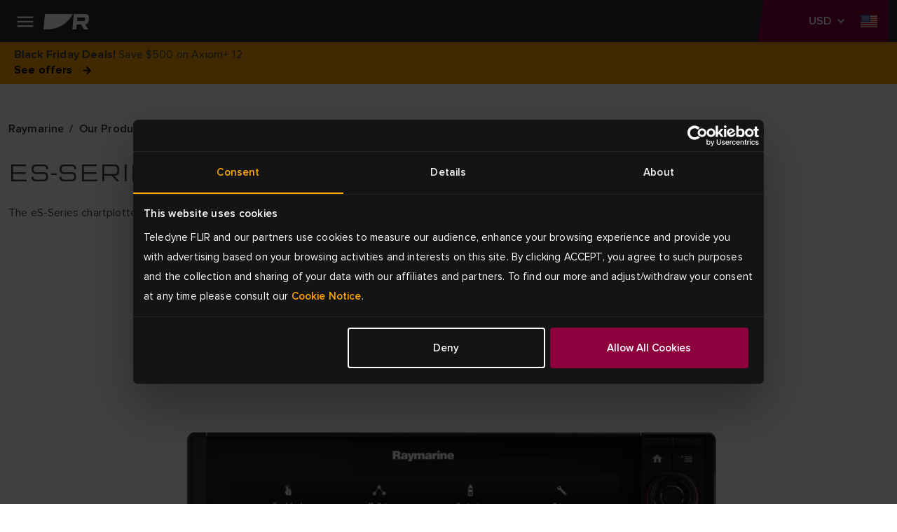

--- FILE ---
content_type: text/html; charset=utf-8
request_url: https://www.raymarine.com/en-us/our-products/retired-products/retired-chartplotters/es-series
body_size: 10341
content:



<!DOCTYPE html>
<html lang="en">

<head>
    
<!-- Google Tag Manager -->
<script>(function(w,d,s,l,i){w[l]=w[l]||[];w[l].push({'gtm.start':
new Date().getTime(),event:'gtm.js'});var f=d.getElementsByTagName(s)[0],
j=d.createElement(s),dl=l!='dataLayer'?'&l='+l:'';j.async=true;j.src=
'https://www.googletagmanager.com/gtm.js?id='+i+dl;f.parentNode.insertBefore(j,f);
})(window,document,'script','dataLayer','GTM-KJDRBKVD');</script>
<!-- End Google Tag Manager -->
    <meta charset="utf-8">
    <meta http-equiv="X-UA-Compatible" content="IE=edge">
    <meta name="viewport" content="width=device-width, initial-scale=1">
    <meta name="format-detection" content="telephone=no">

    
<meta name="twitter:card" content="summary" />
<meta name="og:site_name" content="Raymarine" />
<meta property="og:url" content="https://www.raymarine.com/en-us/our-products/retired-products/retired-chartplotters/es-series" />
<meta property="og:title" content="eS-Series | Chartplotters | Retired Products | Raymarine" />
<meta name="author" content="Raymarine">


    <meta name="twitter:site" content="@raymarine" />

    <meta property="og:description" content="The eS-Series chartplotter with LightHouse II is now retired. Consisting of the eS77, eS78, eS97, eS98, eS127 and eS128 models" />
    <meta property="og:image" content="https://d73v3rdaoqh96.cloudfront.net/image/308061165312/image_fosqfekgul5rh1i9i9gskhm029/PNG-S1200" />
<link rel="apple-touch-icon" sizes="180x180" href="/img/favicon/apple-touch-icon--raymarine.png">                                                    
<link rel="icon" type="image/png" sizes="32x32" href="/img/favicon/favicon-32x32--raymarine.png">
<link rel="icon" type="image/png" sizes="16x16" href="/img/favicon/favicon-16x16--raymarine.png">
<link rel="manifest" href="/img/favicon/site--raymarine.webmanifest">
<link rel="icon" href="/img/favicon/favicon--raymarine.ico">
<link rel="canonical" href="https://www.raymarine.com/en-us/our-products/retired-products/retired-chartplotters/es-series">
    <link rel="alternate" href="https://www.raymarine.com/en-us/our-products/retired-products/retired-chartplotters/es-series" hreflang="x-default" />
    <link rel="alternate" href="https://www.raymarine.com/da-dk/vores-produkter/udgaede-produkter/udgaede-kortplottere/es-serien" hreflang="da-dk" />
    <link rel="alternate" href="https://www.raymarine.com/fi-fi/meidan-tuotteemme/vanhentuneet-tuotteet/valikoimasta-poistuneet-karttaplotterit/es-sarja" hreflang="fi-fi" />
    <link rel="alternate" href="https://www.raymarine.com/de-de/unsere-produkte/auslaufmodelle/ausgemusterte-kartenplotter/es-serie" hreflang="de-de" />
    <link rel="alternate" href="https://www.raymarine.com/it-it/i-nostri-prodotti/modelli-fuori-produzione/chartplotter-fuori-produzione/serie-es" hreflang="it-it" />
    <link rel="alternate" href="https://www.raymarine.com/no-no/vare-produkter/utgatte-produkter/utgatte-kartplottere/es-serien" hreflang="no-no" />
    <link rel="alternate" href="https://www.raymarine.com/nl-nl/onze-producten/vervallen-producten/vervallen-kaartplotters/es-series" hreflang="nl-nl" />
    <link rel="alternate" href="https://www.raymarine.com/es-es/nuestros-productos/productos-retirados/chartplotters-retirados/serie-es" hreflang="es-es" />
    <link rel="alternate" href="https://www.raymarine.com/sv-se/vara-produkter/utgangna-produkter/aldre-kartplottrar/es-serien" hreflang="sv-se" />
    <link rel="alternate" href="https://www.raymarine.com/en-us/our-products/retired-products/retired-chartplotters/es-series" hreflang="en-us" />
    <link rel="alternate" href="https://www.raymarine.com/en-gb/our-products/retired-products/retired-chartplotters/es-series" hreflang="en-gb" />
    <link rel="alternate" href="https://www.raymarine.com/en-au/our-products/retired-products/retired-chartplotters/es-series" hreflang="en-au" />
    <link rel="alternate" href="https://www.raymarine.com/fr-fr/nos-produits/ancienne-generation/traceurs-de-cartes-retires-du-marche/serie-es" hreflang="fr-fr" />
<title>eS-Series | Chartplotters | Retired Products | Raymarine</title>
    <meta name="description" content="The eS-Series chartplotter with LightHouse II is now retired. Consisting of the eS77, eS78, eS97, eS98, eS127 and eS128 models" />


    <link rel="stylesheet" href="https://use.typekit.net/tls1ccj.css">
    <link rel="stylesheet" href="/css/main--raymarine.css?id=Deployments-58437"/>

</head>

<body class="text--en-us">

    
<!-- Google Tag Manager (noscript) -->
<noscript><iframe src="https://www.googletagmanager.com/ns.html?id=GTM-KJDRBKVD"
height="0" width="0" style="display:none;visibility:hidden"></iframe></noscript>
<!-- End Google Tag Manager (noscript) -->
    
<div class="header">
  
    <div class="header__navigation" >

      <!--Eyelit navigation -->
      <div class="header__topLevel-wrapper">
        <div class="container">
          <div class="header__topLevel">
            <div class="header__topLevel-left d-xl-none">
              <button
                class="navbar-toggler"
                type="button"
                data-bs-toggle="collapse"
                data-bs-target="#navbarNavDropdown"
                aria-expanded="false"
                aria-label="Toggle navigation">
                <span class="icons menu navbar-toggler-icon"><span class="path-2"></span></span>
                <span class="icons close navbar-toggler-icon"><span class="path-2"></span></span>
              </button>

              <a class="header__topLevel-logo" href="/en-us">
                <img src="/img/logo--raymarine-mobile.svg?Deployments-58437" alt="Raymarine brand logo"/>
              </a>
            </div>

              <div class="header__topLevel-right">
                <div class="currencyDropdown d-none">
                  <button
                    type="button"
                    class="currencyDropdown-toggle collapsed"
                    data-bs-toggle="collapse"
                    role="button"
                    aria-expanded="false"
                    data-bs-target="#currencyDropdown"
                    aria-controls="currencyDropdown"
                    aria-label="currency dropdown">
                    <p data-currency=""></p>
                    <span class="icons chevron-down"><span class="path-2"></span></span>
                  </button>

                  <ul class="currencyDropdown-menu collapse" id="currencyDropdown"></ul>
                </div>

                <!-- <button class="header__login d-none" aria-label="login">
                  <span class="icons person"><span class="path-2"></span></span>
                </button> -->


                  <div class="header__country">
                    <a
                      class="header__country-toggle collapsed"
                      data-bs-toggle="collapse"
                      href="#headercountry"
                      role="button"
                      aria-expanded="false"
                      data-bs-target="#headercountry"
                      aria-controls="headercountry"
                      aria-label="country dropdown">
                      <span class="icons globe en-US"><span class="path-2"></span></span>
                    </a>

                    <ul class="header__country-menu collapse" id="headercountry">
                          <li>
                            <a class="header__country-item" href="/en-us" data-preferred-culture="en-US" target="_self">
                              <img src="/img/Flags/en-US.svg?Deployments-58437" alt="United States"/>
                              <p>United States</p>
                            </a>
                          </li>
                          <li>
                            <a class="header__country-item" href="/en-gb" data-preferred-culture="en-GB" target="_self">
                              <img src="/img/Flags/en-GB.svg?Deployments-58437" alt="UK"/>
                              <p>UK</p>
                            </a>
                          </li>
                          <li>
                            <a class="header__country-item" href="/en-au" data-preferred-culture="en-AU" target="_self">
                              <img src="/img/Flags/en-AU.svg?Deployments-58437" alt="Australia"/>
                              <p>Australia</p>
                            </a>
                          </li>
                          <li>
                            <a class="header__country-item" href="/da-dk" data-preferred-culture="da-DK" target="_self">
                              <img src="/img/Flags/da-DK.svg?Deployments-58437" alt="Denmark"/>
                              <p>Denmark</p>
                            </a>
                          </li>
                          <li>
                            <a class="header__country-item" href="/fi-fi" data-preferred-culture="fi-FI" target="_self">
                              <img src="/img/Flags/fi-FI.svg?Deployments-58437" alt="Finland"/>
                              <p>Finland</p>
                            </a>
                          </li>
                          <li>
                            <a class="header__country-item" href="/it-it" data-preferred-culture="it-IT" target="_self">
                              <img src="/img/Flags/it-IT.svg?Deployments-58437" alt="Italy"/>
                              <p>Italy</p>
                            </a>
                          </li>
                          <li>
                            <a class="header__country-item" href="/sv-se" data-preferred-culture="sv-SE" target="_self">
                              <img src="/img/Flags/sv-SE.svg?Deployments-58437" alt="Sweden"/>
                              <p>Sweden</p>
                            </a>
                          </li>
                          <li>
                            <a class="header__country-item" href="/es-es" data-preferred-culture="es-ES" target="_self">
                              <img src="/img/Flags/es-ES.svg?Deployments-58437" alt="Spain"/>
                              <p>Spain</p>
                            </a>
                          </li>
                          <li>
                            <a class="header__country-item" href="/de-de" data-preferred-culture="de-DE" target="_self">
                              <img src="/img/Flags/de-DE.svg?Deployments-58437" alt="Germany"/>
                              <p>Germany</p>
                            </a>
                          </li>
                          <li>
                            <a class="header__country-item" href="/no-no" data-preferred-culture="no-NO" target="_self">
                              <img src="/img/Flags/no-NO.svg?Deployments-58437" alt="Norway"/>
                              <p>Norway</p>
                            </a>
                          </li>
                          <li>
                            <a class="header__country-item" href="/fr-fr" data-preferred-culture="fr-FR" target="_self">
                              <img src="/img/Flags/fr-FR.svg?Deployments-58437" alt="France"/>
                              <p>France</p>
                            </a>
                          </li>
                          <li>
                            <a class="header__country-item" href="/nl-nl" data-preferred-culture="nl-NL" target="_self">
                              <img src="/img/Flags/nl-NL.svg?Deployments-58437" alt="Netherlands"/>
                              <p>Netherlands</p>
                            </a>
                          </li>
                    </ul>
                  </div>
              </div>


            
            <div class="header__search-input">
              <div class="container">
                <form action="/en-us/search-results" method="get">
                  <label for="siteSearch">search</label>
                  <input type="text" name="search" id="siteSearch" placeholder="Search"/>
                  <button type="submit" class="button">
                    <span class="button__name">Go</span>
                    <span class="icons search"><span class="path-2"></span></span>
                  </button>
                </form>
              </div>
            </div>
          </div>
        </div>
      </div>


      <div class="header__navbar">
        <div class="container">
            <div class="header__navbar-logo d-none d-xl-block">
              <a class="header__logo" href="/en-us">
                <img src="/img/logo--raymarine.svg?Deployments-58437" alt="Raymarine brand logo"/>
              </a>
            </div>            

            <nav class="navbar navbar-expand-xl">
  <div class="collapse navbar-collapse" id="navbarNavDropdown">
    <ul class="navbar-nav header__level0">
          <li class="nav-item dropdown">
            <a class="nav-link dropdown-toggle header__active-item" rel="" target="_self" href="/en-us/our-products" id="navbarDropdownMenuLink[0]" data-bs-toggle="dropdown" aria-expanded="false">
            Products
          </a>
          <div class="dropdown-menu header__dropdown" aria-labelledby="navbarDropdownMenuLink[0]">
            <div class="container header__back d-xl-none">Back</div>
            <div class="container">
              <div class="row header__dropdownWrapper">

                <div class="header__dropdownContent col-12 wide">
                  <ul class="col-12 header__dropdownList header__level1 col-xl-4">
                    <li>
                      <a class="header__dropdownList-title" href="/en-us/our-products">Products</a>
                    </li>
                        <li class="dropdown-item dropdown-submenu">
                          <a class="dropdown-toggle  "
                          href="/en-us/our-products/chartplotters" data-bs-toggle="dropdown"
                          rel=""
                          target="_self">
                          Chartplotters
                        </a>
                          <ul class="col-12 dropdown-menu header__level2">
                            <li class="container">
                              <a class="header__back d-xl-none" href="#">Back to  Chartplotters</a>

                              <div class="header__level2-wrapper">
                                <ul class="col-12 col-xl-6 header__dropdownList--cards">
                                  <li>
                                    <a class="header__dropdownList-title p--large-semibold" href="/en-us/our-products/chartplotters">Chartplotters</a>
                                  </li>
                                    <li class="header__link--card-wrapper">
                                      <a class="header__link--card" href="/en-us/our-products/chartplotters/axiom" rel="" target="_self">
                                          <img src="https://d73v3rdaoqh96.cloudfront.net/image/308061165312/image_lhuokpjc717qh1bso835qe5p66/-FWEBP" alt="Axiom" />
                                        <p>Axiom</p>
                                      </a>
                                    </li>
                                    <li class="header__link--card-wrapper">
                                      <a class="header__link--card" href="/en-us/our-products/chartplotters/element" rel="" target="_self">
                                          <img src="https://d73v3rdaoqh96.cloudfront.net/image/308061165312/image_po1dreb9055t7a51b4tdfgr27d/-FWEBP" alt="Element" />
                                        <p>Element</p>
                                      </a>
                                    </li>
                                    <li class="header__link--card-wrapper">
                                      <a class="header__link--card" href="/en-us/our-products/chartplotters/chartplotter-accessories" rel="" target="_self">
                                          <img src="https://d73v3rdaoqh96.cloudfront.net/image/308061165312/image_ria6l4fedp6c38kik7i13ggb3j/-FWEBP" alt="Chartplotter Accessories" />
                                        <p>Chartplotter Accessories</p>
                                      </a>
                                    </li>
                                </ul>
                              </div>
                            </li>
                          </ul>
                      </li>
                        <li class="dropdown-item dropdown-submenu">
                          <a class="dropdown-toggle  "
                          href="/en-us/our-products/marine-radar" data-bs-toggle="dropdown"
                          rel=""
                          target="_self">
                          Marine Radar
                        </a>
                          <ul class="col-12 dropdown-menu header__level2">
                            <li class="container">
                              <a class="header__back d-xl-none" href="#">Back to  Marine Radar</a>

                              <div class="header__level2-wrapper">
                                <ul class="col-12 col-xl-6 header__dropdownList--cards">
                                  <li>
                                    <a class="header__dropdownList-title p--large-semibold" href="/en-us/our-products/marine-radar">Marine Radar</a>
                                  </li>
                                    <li class="header__link--card-wrapper">
                                      <a class="header__link--card" href="/en-us/our-products/marine-radar/cyclone" rel="" target="_self">
                                          <img src="https://d73v3rdaoqh96.cloudfront.net/image/308061165312/image_ihndhfeoft6fj0pledtov40b01/-FWEBP" alt="Cyclone" />
                                        <p>Cyclone</p>
                                      </a>
                                    </li>
                                    <li class="header__link--card-wrapper">
                                      <a class="header__link--card" href="/en-us/our-products/marine-radar/quantum" rel="" target="_self">
                                          <img src="https://d73v3rdaoqh96.cloudfront.net/image/308061165312/image_o2ljrdej3l6j92ao9fnfodvb76/-FWEBP" alt="Quantum" />
                                        <p>Quantum</p>
                                      </a>
                                    </li>
                                    <li class="header__link--card-wrapper">
                                      <a class="header__link--card" href="/en-us/our-products/marine-radar/magnum" rel="" target="_self">
                                          <img src="https://d73v3rdaoqh96.cloudfront.net/image/308061165312/image_7lagdf3o2h4051m2tjfhaef530/-FWEBP" alt="Magnum" />
                                        <p>Magnum</p>
                                      </a>
                                    </li>
                                    <li class="header__link--card-wrapper">
                                      <a class="header__link--card" href="/en-us/our-products/marine-radar/hd-radome" rel="" target="_self">
                                          <img src="https://d73v3rdaoqh96.cloudfront.net/image/308061165312/image_llc4srqimh585587ijv75f687q/-FWEBP" alt="HD Radome" />
                                        <p>HD Radome</p>
                                      </a>
                                    </li>
                                    <li class="header__link--card-wrapper">
                                      <a class="header__link--card" href="https://commercial.raymarine.com/products/radar" rel="" target="_blank">
                                          <img src="https://d73v3rdaoqh96.cloudfront.net/image/308061165312/image_ft1c79t35l2jtf55v2rpt3re4s/-FWEBP" alt="Pathfinder" />
                                        <p>Pathfinder</p>
                                      </a>
                                    </li>
                                    <li class="header__link--card-wrapper">
                                      <a class="header__link--card" href="/en-us/our-products/marine-radar/radar-accessories" rel="" target="_self">
                                          <img src="https://d73v3rdaoqh96.cloudfront.net/image/308061165312/image_n5iqk1n3m10srb0tof2jbfv96s/-FWEBP" alt="Accessories" />
                                        <p>Accessories</p>
                                      </a>
                                    </li>
                                </ul>
                              </div>
                            </li>
                          </ul>
                      </li>
                        <li class="dropdown-item dropdown-submenu">
                          <a class="dropdown-toggle  "
                          href="/en-us/our-products/fishfinders-sonar-modules" data-bs-toggle="dropdown"
                          rel=""
                          target="_self">
                          Fishfinders
                        </a>
                          <ul class="col-12 dropdown-menu header__level2">
                            <li class="container">
                              <a class="header__back d-xl-none" href="#">Back to  Fishfinders</a>

                              <div class="header__level2-wrapper">
                                <ul class="col-12 col-xl-6 header__dropdownList--cards">
                                  <li>
                                    <a class="header__dropdownList-title p--large-semibold" href="/en-us/our-products/fishfinders-sonar-modules">Fishfinders</a>
                                  </li>
                                    <li class="header__link--card-wrapper">
                                      <a class="header__link--card" href="/en-us/our-products/fishfinders-sonar-modules/axiom" rel="" target="_self">
                                          <img src="https://d73v3rdaoqh96.cloudfront.net/image/308061165312/image_lhuokpjc717qh1bso835qe5p66/-FWEBP" alt="Axiom" />
                                        <p>Axiom</p>
                                      </a>
                                    </li>
                                    <li class="header__link--card-wrapper">
                                      <a class="header__link--card" href="/en-us/our-products/fishfinders-sonar-modules/element" rel="" target="_self">
                                          <img src="https://d73v3rdaoqh96.cloudfront.net/image/308061165312/image_po1dreb9055t7a51b4tdfgr27d/-FWEBP" alt="Element" />
                                        <p>Element</p>
                                      </a>
                                    </li>
                                    <li class="header__link--card-wrapper">
                                      <a class="header__link--card" href="/en-us/our-products/fishfinders-sonar-modules/sonar-modules" rel="" target="_self">
                                          <img src="https://d73v3rdaoqh96.cloudfront.net/image/308061165312/image_vcv2q7d3gp2214379c5a450c7l/-FWEBP" alt="Sonar Modules" />
                                        <p>Sonar Modules</p>
                                      </a>
                                    </li>
                                    <li class="header__link--card-wrapper">
                                      <a class="header__link--card" href="/en-us/our-products/fishfinders-sonar-modules/fishfinder-transducers" rel="" target="_self">
                                          <img src="https://d73v3rdaoqh96.cloudfront.net/image/308061165312/image_4qtmnkj24l75t4t8te10f1hj1q/-FWEBP" alt="Fishfinder Transducers" />
                                        <p>Fishfinder Transducers</p>
                                      </a>
                                    </li>
                                </ul>
                              </div>
                            </li>
                          </ul>
                      </li>
                        <li class="dropdown-item dropdown-submenu">
                          <a class="dropdown-toggle  header__link"
                          href="/en-us/our-products/apps-integrations" data-bs-toggle=""
                          rel=""
                          target="_self">
                          Apps &amp; Integrations
                        </a>
                      </li>
                        <li class="dropdown-item dropdown-submenu">
                          <a class="dropdown-toggle  "
                          href="/en-us/our-products/boat-autopilots" data-bs-toggle="dropdown"
                          rel=""
                          target="_self">
                          Boat Autopilots
                        </a>
                          <ul class="col-12 dropdown-menu header__level2">
                            <li class="container">
                              <a class="header__back d-xl-none" href="#">Back to  Boat Autopilots</a>

                              <div class="header__level2-wrapper">
                                <ul class="col-12 col-xl-6 header__dropdownList--cards">
                                  <li>
                                    <a class="header__dropdownList-title p--large-semibold" href="/en-us/our-products/boat-autopilots">Boat Autopilots</a>
                                  </li>
                                    <li class="header__link--card-wrapper">
                                      <a class="header__link--card" href="/en-us/our-products/boat-autopilots/autopilot-packs" rel="" target="_self">
                                          <img src="https://d73v3rdaoqh96.cloudfront.net/image/308061165312/image_4gpju9ve0p5vl945mdno8t4c7f/-FWEBP" alt="Autopilot Packs" />
                                        <p>Autopilot Packs</p>
                                      </a>
                                    </li>
                                    <li class="header__link--card-wrapper">
                                      <a class="header__link--card" href="/en-us/our-products/boat-autopilots/autopilot-acu" rel="" target="_self">
                                          <img src="https://d73v3rdaoqh96.cloudfront.net/image/308061165312/image_4nu9j8jjt562f7akjt45jqrb72/-FWEBP" alt="Autopilot ACU" />
                                        <p>Autopilot ACU</p>
                                      </a>
                                    </li>
                                    <li class="header__link--card-wrapper">
                                      <a class="header__link--card" href="/en-us/our-products/boat-autopilots/autopilot-sensor" rel="" target="_self">
                                          <img src="https://d73v3rdaoqh96.cloudfront.net/image/308061165312/image_ac31d8ls450mf6puffeoradl3k/-FWEBP" alt="Autopilot Sensor" />
                                        <p>Autopilot Sensor</p>
                                      </a>
                                    </li>
                                    <li class="header__link--card-wrapper">
                                      <a class="header__link--card" href="/en-us/our-products/boat-autopilots/autopilot-control-heads" rel="" target="_self">
                                          <img src="https://d73v3rdaoqh96.cloudfront.net/image/308061165312/image_h05in9te8547d01iqc5jhc4p10/-FWEBP" alt="Autopilot Control Head" />
                                        <p>Autopilot Control Head</p>
                                      </a>
                                    </li>
                                    <li class="header__link--card-wrapper">
                                      <a class="header__link--card" href="/en-us/our-products/boat-autopilots/autopilot-drive-units" rel="" target="_self">
                                          <img src="https://d73v3rdaoqh96.cloudfront.net/image/308061165312/image_s0iirieusp19r9s0mlf4f4484o/-FWEBP" alt="Autopilot Drive Units" />
                                        <p>Autopilot Drive Units</p>
                                      </a>
                                    </li>
                                </ul>
                              </div>
                            </li>
                          </ul>
                      </li>
                        <li class="dropdown-item dropdown-submenu">
                          <a class="dropdown-toggle  "
                          href="/en-us/our-products/marine-instruments" data-bs-toggle="dropdown"
                          rel=""
                          target="_self">
                          Marine Instruments
                        </a>
                          <ul class="col-12 dropdown-menu header__level2">
                            <li class="container">
                              <a class="header__back d-xl-none" href="#">Back to  Marine Instruments</a>

                              <div class="header__level2-wrapper">
                                <ul class="col-12 col-xl-6 header__dropdownList--cards">
                                  <li>
                                    <a class="header__dropdownList-title p--large-semibold" href="/en-us/our-products/marine-instruments">Marine Instruments</a>
                                  </li>
                                    <li class="header__link--card-wrapper">
                                      <a class="header__link--card" href="/en-us/our-products/marine-instruments/alpha-series" rel="" target="_self">
                                          <img src="https://d73v3rdaoqh96.cloudfront.net/image/308061165312/image_1bjivldr4p43d9llik3o7pu215/-FWEBP" alt="Alpha Series" />
                                        <p>Alpha Series</p>
                                      </a>
                                    </li>
                                    <li class="header__link--card-wrapper">
                                      <a class="header__link--card" href="/en-us/our-products/marine-instruments/smart-wind" rel="" target="_self">
                                          <img src="https://d73v3rdaoqh96.cloudfront.net/image/308061165312/image_8opeavl6j522h4rq0q090vak4f/-FWEBP" alt="Smart Wind" />
                                        <p>Smart Wind</p>
                                      </a>
                                    </li>
                                    <li class="header__link--card-wrapper">
                                      <a class="header__link--card" href="/en-us/our-products/marine-instruments/alpha-accessories" rel="" target="_self">
                                          <img src="https://d73v3rdaoqh96.cloudfront.net/image/308061165312/image_oimm8tfe8h18td6jlb7lc0ij0d/-FWEBP" alt="Alpha Accessories" />
                                        <p>Alpha Accessories</p>
                                      </a>
                                    </li>
                                    <li class="header__link--card-wrapper">
                                      <a class="header__link--card" href="/en-us/our-products/marine-instruments/i40-series" rel="" target="_self">
                                          <img src="https://d73v3rdaoqh96.cloudfront.net/image/308061165312/image_9jfcubmcqt2v5bebno1fjjto0t/-FWEBP" alt="i40 Series" />
                                        <p>i40 Series</p>
                                      </a>
                                    </li>
                                    <li class="header__link--card-wrapper">
                                      <a class="header__link--card" href="/en-us/our-products/marine-instruments/i50-and-i60-series" rel="" target="_self">
                                          <img src="https://d73v3rdaoqh96.cloudfront.net/image/308061165312/image_drt3m2317p1ijeuj7f7qc1u943/-FWEBP" alt="i50 &amp; i60 Series" />
                                        <p>i50 &amp; i60 Series</p>
                                      </a>
                                    </li>
                                    <li class="header__link--card-wrapper">
                                      <a class="header__link--card" href="/en-us/our-products/marine-instruments/i70s-series" rel="" target="_self">
                                          <img src="https://d73v3rdaoqh96.cloudfront.net/image/308061165312/image_idekvpuh9t0f7bfpnbeqfvt21s/-FWEBP" alt="i70 Series" />
                                        <p>i70 Series</p>
                                      </a>
                                    </li>
                                    <li class="header__link--card-wrapper">
                                      <a class="header__link--card" href="/en-us/our-products/marine-instruments/racing-instruments" rel="" target="_self">
                                          <img src="https://d73v3rdaoqh96.cloudfront.net/image/308061165312/image_jum7pui9hh21r8jb6lo6376b10/-FWEBP" alt="Racing Instruments" />
                                        <p>Racing Instruments</p>
                                      </a>
                                    </li>
                                    <li class="header__link--card-wrapper">
                                      <a class="header__link--card" href="/en-us/our-products/marine-instruments/instrument-accessories" rel="" target="_self">
                                          <img src="https://d73v3rdaoqh96.cloudfront.net/image/308061165312/image_9mt1phlq5p61pb1nqus0h8g11b/-FWEBP" alt="Instrument Accessories" />
                                        <p>Instrument Accessories</p>
                                      </a>
                                    </li>
                                    <li class="header__link--card-wrapper">
                                      <a class="header__link--card" href="/en-us/our-products/marine-instruments/instrument-transducers" rel="" target="_self">
                                          <img src="https://d73v3rdaoqh96.cloudfront.net/image/308061165312/image_j37p4lrovl5vlbhgqu1u4g7n4l/-FWEBP" alt="Instrument Transducers" />
                                        <p>Instrument Transducers</p>
                                      </a>
                                    </li>
                                    <li class="header__link--card-wrapper">
                                      <a class="header__link--card" href="/en-us/our-products/marine-instruments/wireless-and-racing-instrument-accessories" rel="" target="_self">
                                          <img src="https://d73v3rdaoqh96.cloudfront.net/image/308061165312/image_u4guq7j4bh0stcirulse74cs1t/-FWEBP-S100x100" alt="Wireless Instrument Accessories" />
                                        <p>Wireless Instrument Accessories</p>
                                      </a>
                                    </li>
                                </ul>
                              </div>
                            </li>
                          </ul>
                      </li>
                        <li class="dropdown-item dropdown-submenu">
                          <a class="dropdown-toggle  "
                          href="/en-us/our-products/assisted-docking" data-bs-toggle="dropdown"
                          rel=""
                          target="_self">
                          Assisted Docking
                        </a>
                          <ul class="col-12 dropdown-menu header__level2">
                            <li class="container">
                              <a class="header__back d-xl-none" href="#">Back to  Assisted Docking</a>

                              <div class="header__level2-wrapper">
                                <ul class="col-12 col-xl-6 header__dropdownList--cards">
                                  <li>
                                    <a class="header__dropdownList-title p--large-semibold" href="/en-us/our-products/assisted-docking">Assisted Docking</a>
                                  </li>
                                    <li class="header__link--card-wrapper">
                                      <a class="header__link--card" href="/en-us/our-products/assisted-docking/docksense-control" rel="" target="_self">
                                          <img src="https://d73v3rdaoqh96.cloudfront.net/image/308061165312/image_oqq0gj63l91c7enuevli0gnm1r/-FWEBP" alt="DockSense Control" />
                                        <p>DockSense Control</p>
                                      </a>
                                    </li>
                                    <li class="header__link--card-wrapper">
                                      <a class="header__link--card" href="/en-us/our-products/assisted-docking/docksense-alert" rel="" target="_self">
                                          <img src="https://d73v3rdaoqh96.cloudfront.net/image/308061165312/image_7buk6ef6312kn6e6vs61mid15j/-FWEBP" alt="DockSense Alert" />
                                        <p>DockSense Alert</p>
                                      </a>
                                    </li>
                                    <li class="header__link--card-wrapper">
                                      <a class="header__link--card" href="/en-us/our-products/marine-cameras/avikus-neuboat" rel="" target="_self">
                                          <img src="https://d73v3rdaoqh96.cloudfront.net/image/308061165312/image_dov37hdq2t275clgf24v705661/-FWEBP" alt="NeuBoat Dock" />
                                        <p>NeuBoat Dock</p>
                                      </a>
                                    </li>
                                </ul>
                              </div>
                            </li>
                          </ul>
                      </li>
                        <li class="dropdown-item dropdown-submenu">
                          <a class="dropdown-toggle  "
                          href="/en-us/our-products/nautical-charts" data-bs-toggle="dropdown"
                          rel=""
                          target="_self">
                          Nautical Charts
                        </a>
                          <ul class="col-12 dropdown-menu header__level2">
                            <li class="container">
                              <a class="header__back d-xl-none" href="#">Back to  Nautical Charts</a>

                              <div class="header__level2-wrapper">
                                <ul class="col-12 col-xl-6 header__dropdownList--cards">
                                  <li>
                                    <a class="header__dropdownList-title p--large-semibold" href="/en-us/our-products/nautical-charts">Nautical Charts</a>
                                  </li>
                                    <li class="header__link--card-wrapper">
                                      <a class="header__link--card" href="/en-us/our-products/nautical-charts/lighthouse-charts" rel="" target="_self">
                                          <img src="https://d73v3rdaoqh96.cloudfront.net/image/308061165312/image_8291u9p1fd05je511cqha8kd7s/-FWEBP-S100x100" alt="LightHouse Charts" />
                                        <p>LightHouse Charts</p>
                                      </a>
                                    </li>
                                    <li class="header__link--card-wrapper">
                                      <a class="header__link--card" href="/en-us/our-products/nautical-charts/chart-partners" rel="" target="_self">
                                          <img src="https://d73v3rdaoqh96.cloudfront.net/image/308061165312/image_0lhuic09416cn2mr4lfhu9ku5u/-FWEBP" alt="Chart Partners" />
                                        <p>Chart Partners</p>
                                      </a>
                                    </li>
                                </ul>
                              </div>
                            </li>
                          </ul>
                      </li>
                        <li class="dropdown-item dropdown-submenu">
                          <a class="dropdown-toggle  "
                          href="/en-us/our-products/marine-cameras" data-bs-toggle="dropdown"
                          rel=""
                          target="_self">
                          Marine Cameras
                        </a>
                          <ul class="col-12 dropdown-menu header__level2">
                            <li class="container">
                              <a class="header__back d-xl-none" href="#">Back to  Marine Cameras</a>

                              <div class="header__level2-wrapper">
                                <ul class="col-12 col-xl-6 header__dropdownList--cards">
                                  <li>
                                    <a class="header__dropdownList-title p--large-semibold" href="/en-us/our-products/marine-cameras">Marine Cameras</a>
                                  </li>
                                    <li class="header__link--card-wrapper">
                                      <a class="header__link--card" href="/en-us/our-products/marine-cameras/visible-cameras" rel="" target="_self">
                                          <img src="https://d73v3rdaoqh96.cloudfront.net/image/308061165312/image_k18i71ckk93k9ebon0h73v4l3k/-FWEBP" alt="Visible Cameras" />
                                        <p>Visible Cameras</p>
                                      </a>
                                    </li>
                                    <li class="header__link--card-wrapper">
                                      <a class="header__link--card" href="/en-us/our-products/marine-cameras/augmented-reality" rel="" target="_self">
                                          <img src="https://d73v3rdaoqh96.cloudfront.net/image/308061165312/image_rlpqpb5e8h7152msfpthsqq80k/-FWEBP" alt="Augmented Reality" />
                                        <p>Augmented Reality</p>
                                      </a>
                                    </li>
                                </ul>
                              </div>
                            </li>
                          </ul>
                      </li>
                        <li class="dropdown-item dropdown-submenu">
                          <a class="dropdown-toggle  "
                          href="/en-us/our-products/digital-boating" data-bs-toggle="dropdown"
                          rel=""
                          target="_self">
                          Digital Boating
                        </a>
                          <ul class="col-12 dropdown-menu header__level2">
                            <li class="container">
                              <a class="header__back d-xl-none" href="#">Back to  Digital Boating</a>

                              <div class="header__level2-wrapper">
                                <ul class="col-12 col-xl-6 header__dropdownList--cards">
                                  <li>
                                    <a class="header__dropdownList-title p--large-semibold" href="/en-us/our-products/digital-boating">Digital Boating</a>
                                  </li>
                                    <li class="header__link--card-wrapper">
                                      <a class="header__link--card" href="/en-us/our-products/digital-boating/yachtsense-digital-control-systems" rel="" target="_self">
                                          <img src="https://d73v3rdaoqh96.cloudfront.net/image/308061165312/image_us7280ujd13s9dbdhqce30m077/-FWEBP" alt="YachtSense Digital Control Systems" />
                                        <p>YachtSense Digital Control Systems</p>
                                      </a>
                                    </li>
                                    <li class="header__link--card-wrapper">
                                      <a class="header__link--card" href="/en-us/our-products/digital-boating/yachtsense-ecosystem" rel="" target="_self">
                                          <img src="https://d73v3rdaoqh96.cloudfront.net/image/308061165312/image_1aejef2dit6g36gs2ghu5sve0f/-FWEBP" alt="YachtSense Ecosystem" />
                                        <p>YachtSense Ecosystem</p>
                                      </a>
                                    </li>
                                    <li class="header__link--card-wrapper">
                                      <a class="header__link--card" href="/en-us/our-products/digital-boating/digital-switching-partners" rel="" target="_self">
                                          <img src="https://d73v3rdaoqh96.cloudfront.net/image/308061165312/image_tuqkvv7qu95s94v72hpg1od35j/-FWEBP" alt="Digital Switching Partners" />
                                        <p>Digital Switching Partners</p>
                                      </a>
                                    </li>
                                    <li class="header__link--card-wrapper">
                                      <a class="header__link--card" href="/en-us/our-products/digital-boating/marine-engine-integration" rel="" target="_self">
                                          <img src="https://d73v3rdaoqh96.cloudfront.net/image/308061165312/image_1t6at7poed15t94ocn3mql405b/-FWEBP" alt="Marine Engine Integration" />
                                        <p>Marine Engine Integration</p>
                                      </a>
                                    </li>
                                </ul>
                              </div>
                            </li>
                          </ul>
                      </li>
                        <li class="dropdown-item dropdown-submenu">
                          <a class="dropdown-toggle  header__link"
                          href="/en-us/our-products/thermal-cameras" data-bs-toggle=""
                          rel=""
                          target="_self">
                          Thermal Cameras
                        </a>
                      </li>
                        <li class="dropdown-item dropdown-submenu">
                          <a class="dropdown-toggle  "
                          href="/en-us/our-products/ais" data-bs-toggle="dropdown"
                          rel=""
                          target="_self">
                          AIS Receivers &amp; Transceivers
                        </a>
                          <ul class="col-12 dropdown-menu header__level2">
                            <li class="container">
                              <a class="header__back d-xl-none" href="#">Back to  AIS Receivers &amp; Transceivers</a>

                              <div class="header__level2-wrapper">
                                <ul class="col-12 col-xl-6 header__dropdownList--cards">
                                  <li>
                                    <a class="header__dropdownList-title p--large-semibold" href="/en-us/our-products/ais">AIS Receivers &amp; Transceivers</a>
                                  </li>
                                    <li class="header__link--card-wrapper">
                                      <a class="header__link--card" href="/en-us/our-products/ais/ais-receivers-and-transceivers" rel="" target="_self">
                                          <img src="https://d73v3rdaoqh96.cloudfront.net/image/308061165312/image_216s3337o55hfd5vei9ilpla30/-FWEBP" alt="AIS Products" />
                                        <p>AIS Products</p>
                                      </a>
                                    </li>
                                </ul>
                              </div>
                            </li>
                          </ul>
                      </li>
                        <li class="dropdown-item dropdown-submenu">
                          <a class="dropdown-toggle  "
                          href="/en-us/our-products/marine-vhf-radio-communications" data-bs-toggle="dropdown"
                          rel=""
                          target="_self">
                          Marine VHF Radio
                        </a>
                          <ul class="col-12 dropdown-menu header__level2">
                            <li class="container">
                              <a class="header__back d-xl-none" href="#">Back to  Marine VHF Radio</a>

                              <div class="header__level2-wrapper">
                                <ul class="col-12 col-xl-6 header__dropdownList--cards">
                                  <li>
                                    <a class="header__dropdownList-title p--large-semibold" href="/en-us/our-products/marine-vhf-radio-communications">Marine VHF Radio</a>
                                  </li>
                                    <li class="header__link--card-wrapper">
                                      <a class="header__link--card" href="/en-us/our-products/marine-vhf-radio-communications/fixed-mount-vhf" rel="" target="_self">
                                          <img src="https://d73v3rdaoqh96.cloudfront.net/image/308061165312/image_547rkmmbjd2ibadta6mglmcm37/-FWEBP" alt="Fixed Mount VHF" />
                                        <p>Fixed Mount VHF</p>
                                      </a>
                                    </li>
                                </ul>
                              </div>
                            </li>
                          </ul>
                      </li>
                        <li class="dropdown-item dropdown-submenu">
                          <a class="dropdown-toggle  header__link"
                          href="/en-us/our-products/marine-satellite-tv" data-bs-toggle=""
                          rel=""
                          target="_self">
                          Marine Satellite TV
                        </a>
                      </li>
                        <li class="dropdown-item dropdown-submenu">
                          <a class="dropdown-toggle  "
                          href="/en-us/our-products/networking-and-accessories" data-bs-toggle="dropdown"
                          rel=""
                          target="_self">
                          Networking &amp; Accessories
                        </a>
                          <ul class="col-12 dropdown-menu header__level2">
                            <li class="container">
                              <a class="header__back d-xl-none" href="#">Back to  Networking &amp; Accessories</a>

                              <div class="header__level2-wrapper">
                                <ul class="col-12 col-xl-6 header__dropdownList--cards">
                                  <li>
                                    <a class="header__dropdownList-title p--large-semibold" href="/en-us/our-products/networking-and-accessories">Networking &amp; Accessories</a>
                                  </li>
                                    <li class="header__link--card-wrapper">
                                      <a class="header__link--card" href="/en-us/our-products/networking-and-accessories/raynet" rel="" target="_self">
                                          <img src="https://d73v3rdaoqh96.cloudfront.net/image/308061165312/image_4h7l5t663t5452mrkk06mjbt40/-FWEBP" alt="RayNet" />
                                        <p>RayNet</p>
                                      </a>
                                    </li>
                                    <li class="header__link--card-wrapper">
                                      <a class="header__link--card" href="/en-us/our-products/networking-and-accessories/seatalk" rel="" target="_self">
                                          <img src="https://d73v3rdaoqh96.cloudfront.net/image/308061165312/image_jr4dgdsv517kpb57evnvec5p70/-FWEBP" alt="SeaTalk" />
                                        <p>SeaTalk</p>
                                      </a>
                                    </li>
                                    <li class="header__link--card-wrapper">
                                      <a class="header__link--card" href="/en-us/our-products/networking-and-accessories/seatalk-hs" rel="" target="_self">
                                          <img src="https://d73v3rdaoqh96.cloudfront.net/image/308061165312/image_kg15t40jp5121636r6ohclu10g/-FWEBP" alt="SeaTalk HS" />
                                        <p>SeaTalk HS</p>
                                      </a>
                                    </li>
                                    <li class="header__link--card-wrapper">
                                      <a class="header__link--card" href="/en-us/our-products/networking-and-accessories/seatalk-ng-and-nmea-2000" rel="" target="_self">
                                          <img src="https://d73v3rdaoqh96.cloudfront.net/image/308061165312/image_j1e81fcrj50db9aqntu14kfs0r/-FWEBP" alt="SeaTalk NG &amp; NMEA 2000" />
                                        <p>SeaTalk NG &amp; NMEA 2000</p>
                                      </a>
                                    </li>
                                </ul>
                              </div>
                            </li>
                          </ul>
                      </li>
                        <li class="dropdown-item dropdown-submenu">
                          <a class="dropdown-toggle  header__link"
                          href="/en-us/price-list" data-bs-toggle=""
                          rel=""
                          target="_self">
                          2025 Product Guide
                        </a>
                      </li>
                </ul>
              </div>
            </div>
          </div>
        </div>
      </li>
          <li class="nav-item dropdown">
            <a class="nav-link dropdown-toggle " rel="" target="_self" href="/en-us/support" id="navbarDropdownMenuLink[1]" data-bs-toggle="dropdown" aria-expanded="false">
            Support
          </a>
          <div class="dropdown-menu header__dropdown" aria-labelledby="navbarDropdownMenuLink[1]">
            <div class="container header__back d-xl-none">Back</div>
            <div class="container">
              <div class="row header__dropdownWrapper">

                <div class="header__dropdownContent col-12 wide">
                  <ul class="col-12 header__dropdownList header__level1 col-xl-4">
                    <li>
                      <a class="header__dropdownList-title" href="/en-us/support">Support</a>
                    </li>
                        <li class="dropdown-item dropdown-submenu">
                          <a class="dropdown-toggle  header__link"
                          href="/en-us/support/software-updates-and-documents" data-bs-toggle=""
                          rel=""
                          target="_self">
                          Find Software Updates
                        </a>
                      </li>
                        <li class="dropdown-item dropdown-submenu">
                          <a class="dropdown-toggle  header__link"
                          href="/en-us/support/document-library" data-bs-toggle=""
                          rel=""
                          target="_self">
                          User Manuals
                        </a>
                      </li>
                        <li class="dropdown-item dropdown-submenu">
                          <a class="dropdown-toggle  header__link"
                          href="https://support.raymarine.com" data-bs-toggle=""
                          rel=""
                          target="_blank">
                          Find Answers
                        </a>
                      </li>
                        <li class="dropdown-item dropdown-submenu">
                          <a class="dropdown-toggle  "
                          href="/en-us/support/repair-warranty-and-returns" data-bs-toggle="dropdown"
                          rel=""
                          target="_self">
                          Repair, Warranty and Returns
                        </a>
                          <ul class="col-12 dropdown-menu header__level2">
                            <li class="container">
                              <a class="header__back d-xl-none" href="#">Back to  Repair, Warranty and Returns</a>

                              <div class="header__level2-wrapper">
                                <ul class="col-12 col-xl-6 header__dropdownList--cards">
                                  <li>
                                    <a class="header__dropdownList-title p--large-semibold" href="/en-us/support/repair-warranty-and-returns">Repair, Warranty and Returns</a>
                                  </li>
                                    <li class="header__link--card-wrapper">
                                      <a class="header__link--card" href="/en-us/support/repair-warranty-and-returns/warranty-policy" rel="" target="_self">
                                        <p>Warranty Policy</p>
                                      </a>
                                    </li>
                                    <li class="header__link--card-wrapper">
                                      <a class="header__link--card" href="/en-us/support/repair-warranty-and-returns/product-registration" rel="" target="_self">
                                        <p>Warranty Upgrade</p>
                                      </a>
                                    </li>
                                    <li class="header__link--card-wrapper">
                                      <a class="header__link--card" href="/en-us/support/repair-warranty-and-returns/under-warranty-repairs" rel="" target="_self">
                                        <p>Under Warranty Repairs</p>
                                      </a>
                                    </li>
                                    <li class="header__link--card-wrapper">
                                      <a class="header__link--card" href="/en-us/support/repair-warranty-and-returns/out-of-warranty-repairs" rel="" target="_self">
                                        <p>Out of Warranty Repairs</p>
                                      </a>
                                    </li>
                                    <li class="header__link--card-wrapper">
                                      <a class="header__link--card" href="/en-us/support/repair-warranty-and-returns/product-returns" rel="" target="_self">
                                        <p>Product Returns</p>
                                      </a>
                                    </li>
                                    <li class="header__link--card-wrapper">
                                      <a class="header__link--card" href="/en-us/support/repair-warranty-and-returns/warranty-faqs" rel="" target="_self">
                                        <p>Warranty FAQ&#x27;s</p>
                                      </a>
                                    </li>
                                </ul>
                              </div>
                            </li>
                          </ul>
                      </li>
                        <li class="dropdown-item dropdown-submenu">
                          <a class="dropdown-toggle  header__link"
                          href="/en-us/support/product-registration" data-bs-toggle=""
                          rel=""
                          target="_self">
                          Product Registration
                        </a>
                      </li>
                        <li class="dropdown-item dropdown-submenu">
                          <a class="dropdown-toggle  header__link"
                          href="https://maritime.teledyne.com" data-bs-toggle=""
                          rel=""
                          target="_blank">
                          Customer &amp; Partner Portal
                        </a>
                      </li>
                        <li class="dropdown-item dropdown-submenu">
                          <a class="dropdown-toggle  header__link"
                          href="/en-us/find-your-local-dealer" data-bs-toggle=""
                          rel=""
                          target="_self">
                          Find a Dealer
                        </a>
                      </li>
                </ul>
              </div>
            </div>
          </div>
        </div>
      </li>
          <li class="nav-item dropdown">
            <a class="nav-link dropdown-toggle " rel="" target="_self" href="/en-us/discover" id="navbarDropdownMenuLink[2]" data-bs-toggle="dropdown" aria-expanded="false">
            Discover
          </a>
          <div class="dropdown-menu header__dropdown" aria-labelledby="navbarDropdownMenuLink[2]">
            <div class="container header__back d-xl-none">Back</div>
            <div class="container">
              <div class="row header__dropdownWrapper">

                <div class="header__dropdownContent col-12 wide">
                  <ul class="col-12 header__dropdownList header__level1 col-xl-4">
                    <li>
                      <a class="header__dropdownList-title" href="/en-us/discover">Discover</a>
                    </li>
                        <li class="dropdown-item dropdown-submenu">
                          <a class="dropdown-toggle  "
                          href="/en-us/discover/fishing" data-bs-toggle="dropdown"
                          rel=""
                          target="_self">
                          Fishing
                        </a>
                          <ul class="col-12 dropdown-menu header__level2">
                            <li class="container">
                              <a class="header__back d-xl-none" href="#">Back to  Fishing</a>

                              <div class="header__level2-wrapper">
                                <ul class="col-12 col-xl-6 header__dropdownList--cards">
                                  <li>
                                    <a class="header__dropdownList-title p--large-semibold" href="/en-us/discover/fishing">Fishing</a>
                                  </li>
                                    <li class="header__link--card-wrapper">
                                      <a class="header__link--card" href="/en-us/discover/fishing/inshore" rel="" target="_self">
                                        <p>Inshore</p>
                                      </a>
                                    </li>
                                    <li class="header__link--card-wrapper">
                                      <a class="header__link--card" href="/en-us/discover/fishing/offshore" rel="" target="_self">
                                        <p>Offshore</p>
                                      </a>
                                    </li>
                                    <li class="header__link--card-wrapper">
                                      <a class="header__link--card" href="/en-us/discover/fishing/freshwater" rel="" target="_self">
                                        <p>Freshwater</p>
                                      </a>
                                    </li>
                                </ul>
                              </div>
                            </li>
                          </ul>
                      </li>
                        <li class="dropdown-item dropdown-submenu">
                          <a class="dropdown-toggle  "
                          href="/en-us/discover/cruising" data-bs-toggle="dropdown"
                          rel=""
                          target="_self">
                          Cruising
                        </a>
                          <ul class="col-12 dropdown-menu header__level2">
                            <li class="container">
                              <a class="header__back d-xl-none" href="#">Back to  Cruising</a>

                              <div class="header__level2-wrapper">
                                <ul class="col-12 col-xl-6 header__dropdownList--cards">
                                  <li>
                                    <a class="header__dropdownList-title p--large-semibold" href="/en-us/discover/cruising">Cruising</a>
                                  </li>
                                    <li class="header__link--card-wrapper">
                                      <a class="header__link--card" href="/en-us/discover/cruising/cruising-boats" rel="" target="_self">
                                        <p>Cruising Boats</p>
                                      </a>
                                    </li>
                                    <li class="header__link--card-wrapper">
                                      <a class="header__link--card" href="/en-us/discover/cruising/large-motorboats" rel="" target="_self">
                                        <p>Large Motorboats</p>
                                      </a>
                                    </li>
                                </ul>
                              </div>
                            </li>
                          </ul>
                      </li>
                        <li class="dropdown-item dropdown-submenu">
                          <a class="dropdown-toggle  "
                          href="/en-us/discover/sailing" data-bs-toggle="dropdown"
                          rel=""
                          target="_self">
                          Sailing
                        </a>
                          <ul class="col-12 dropdown-menu header__level2">
                            <li class="container">
                              <a class="header__back d-xl-none" href="#">Back to  Sailing</a>

                              <div class="header__level2-wrapper">
                                <ul class="col-12 col-xl-6 header__dropdownList--cards">
                                  <li>
                                    <a class="header__dropdownList-title p--large-semibold" href="/en-us/discover/sailing">Sailing</a>
                                  </li>
                                    <li class="header__link--card-wrapper">
                                      <a class="header__link--card" href="/en-us/discover/sailing/cruising" rel="" target="_self">
                                        <p>Cruising</p>
                                      </a>
                                    </li>
                                    <li class="header__link--card-wrapper">
                                      <a class="header__link--card" href="/en-us/discover/sailing/bluewater-cruising" rel="" target="_self">
                                        <p>Bluewater Cruising</p>
                                      </a>
                                    </li>
                                    <li class="header__link--card-wrapper">
                                      <a class="header__link--card" href="/en-us/discover/sailing/club-racing" rel="" target="_self">
                                        <p>Club Racing</p>
                                      </a>
                                    </li>
                                    <li class="header__link--card-wrapper">
                                      <a class="header__link--card" href="/en-us/discover/sailing/dinghy-keelboat" rel="" target="_self">
                                        <p>Dinghy &amp; Keelboat</p>
                                      </a>
                                    </li>
                                </ul>
                              </div>
                            </li>
                          </ul>
                      </li>
                        <li class="dropdown-item dropdown-submenu">
                          <a class="dropdown-toggle  header__link"
                          href="/en-us/discover/first-responder" data-bs-toggle=""
                          rel=""
                          target="_self">
                          First Responder
                        </a>
                      </li>
                        <li class="dropdown-item dropdown-submenu">
                          <a class="dropdown-toggle  header__link"
                          href="/en-us/discover/commercial" data-bs-toggle=""
                          rel=""
                          target="_self">
                          Commercial
                        </a>
                      </li>
                        <li class="dropdown-item dropdown-submenu">
                          <a class="dropdown-toggle  header__link"
                          href="/en-us/discover/boat-builders" data-bs-toggle=""
                          rel=""
                          target="_self">
                          Boat Builders
                        </a>
                      </li>
                </ul>
              </div>
            </div>
          </div>
        </div>
      </li>
          <li class="nav-item dropdown">
            <a class="nav-link dropdown-toggle " rel="" target="_self" href="/en-us/learning" id="navbarDropdownMenuLink[3]" data-bs-toggle="dropdown" aria-expanded="false">
            Learning
          </a>
          <div class="dropdown-menu header__dropdown" aria-labelledby="navbarDropdownMenuLink[3]">
            <div class="container header__back d-xl-none">Back</div>
            <div class="container">
              <div class="row header__dropdownWrapper">

                <div class="header__dropdownContent col-12 wide">
                  <ul class="col-12 header__dropdownList header__level1 col-xl-4">
                    <li>
                      <a class="header__dropdownList-title" href="/en-us/learning">Learning</a>
                    </li>
                        <li class="dropdown-item dropdown-submenu">
                          <a class="dropdown-toggle  header__link"
                          href="/en-us/learning/online-guides" data-bs-toggle=""
                          rel=""
                          target="_self">
                          Online Guides
                        </a>
                      </li>
                        <li class="dropdown-item dropdown-submenu">
                          <a class="dropdown-toggle  header__link"
                          href="/en-us/learning/raymarine-live" data-bs-toggle=""
                          rel=""
                          target="_self">
                          Raymarine Live
                        </a>
                      </li>
                </ul>
              </div>
            </div>
          </div>
        </div>
      </li>
          <li class="nav-item dropdown">
            <a class="nav-link dropdown-toggle " rel="" target="_self" href="/en-us/about-raymarine" id="navbarDropdownMenuLink[4]" data-bs-toggle="dropdown" aria-expanded="false">
            About
          </a>
          <div class="dropdown-menu header__dropdown" aria-labelledby="navbarDropdownMenuLink[4]">
            <div class="container header__back d-xl-none">Back</div>
            <div class="container">
              <div class="row header__dropdownWrapper">
                  <div class="d-none d-xl-block col-xl-3 header__promoPanel">
                    
    <a class="newsCard newsCard--imgBg" href="/en-us/about-raymarine/sustainability" rel="" target="_self">
        <picture>
    <img src="https://d73v3rdaoqh96.cloudfront.net/image/308061165312/image_follf6bsep3pjcjuto2bkhks4c/-FWEBP-Sx600" alt="Read our latest Sustainability Report" />
</picture>
        <div class="newsCard__content">
            <p class="tagline"></p>
            <div class="h3"><h4>Read our latest Sustainability Report</h4></div>
            <button class="button button--link button--icon-after-arrow_forward">Find out more</button>
        </div>
    </a>

                  </div>

                <div class="header__dropdownContent col-12 col-xl-9">
                  <ul class="col-12 header__dropdownList header__level1 col-xl-4">
                    <li>
                      <a class="header__dropdownList-title" href="/en-us/about-raymarine">About</a>
                    </li>
                        <li class="dropdown-item dropdown-submenu">
                          <a class="dropdown-toggle  "
                          href="/en-us/about-raymarine/our-heritage" data-bs-toggle="dropdown"
                          rel=""
                          target="_self">
                          Our Heritage
                        </a>
                          <ul class="col-12 dropdown-menu header__level2">
                            <li class="container">
                              <a class="header__back d-xl-none" href="#">Back to  Our Heritage</a>

                              <div class="header__level2-wrapper">
                                <ul class="col-12 col-xl-6 header__dropdownList--cards">
                                  <li>
                                    <a class="header__dropdownList-title p--large-semibold" href="/en-us/about-raymarine/our-heritage">Our Heritage</a>
                                  </li>
                                    <li class="header__link--card-wrapper">
                                      <a class="header__link--card" href="/en-us/about-raymarine/our-heritage/our-people" rel="" target="_self">
                                        <p>Our People</p>
                                      </a>
                                    </li>
                                </ul>
                              </div>
                            </li>
                          </ul>
                      </li>
                        <li class="dropdown-item dropdown-submenu">
                          <a class="dropdown-toggle  header__link"
                          href="/en-us/about-raymarine/newsroom" data-bs-toggle=""
                          rel=""
                          target="_self">
                          News
                        </a>
                      </li>
                        <li class="dropdown-item dropdown-submenu">
                          <a class="dropdown-toggle  header__link"
                          href="/en-us/about-raymarine/events" data-bs-toggle=""
                          rel=""
                          target="_self">
                          Events
                        </a>
                      </li>
                        <li class="dropdown-item dropdown-submenu">
                          <a class="dropdown-toggle  header__link"
                          href="/en-us/about-raymarine/sustainability" data-bs-toggle=""
                          rel=""
                          target="_self">
                          Sustainability
                        </a>
                      </li>
                        <li class="dropdown-item dropdown-submenu">
                          <a class="dropdown-toggle  header__link"
                          href="/en-us/about-raymarine/ambassadors" data-bs-toggle=""
                          rel=""
                          target="_self">
                          Ambassadors
                        </a>
                      </li>
                        <li class="dropdown-item dropdown-submenu">
                          <a class="dropdown-toggle  header__link"
                          href="/en-us/about-raymarine/promotions" data-bs-toggle=""
                          rel=""
                          target="_self">
                          Promotions
                        </a>
                      </li>
                        <li class="dropdown-item dropdown-submenu">
                          <a class="dropdown-toggle  header__link"
                          href="/en-us/about-raymarine/media-resources" data-bs-toggle=""
                          rel="nofollow"
                          target="_self">
                          Media Resources
                        </a>
                      </li>
                        <li class="dropdown-item dropdown-submenu">
                          <a class="dropdown-toggle  "
                          href="/en-us/about-raymarine/raymarine-careers" data-bs-toggle="dropdown"
                          rel=""
                          target="_self">
                          Careers
                        </a>
                          <ul class="col-12 dropdown-menu header__level2">
                            <li class="container">
                              <a class="header__back d-xl-none" href="#">Back to  Careers</a>

                              <div class="header__level2-wrapper">
                                <ul class="col-12 col-xl-6 header__dropdownList--cards">
                                  <li>
                                    <a class="header__dropdownList-title p--large-semibold" href="/en-us/about-raymarine/raymarine-careers">Careers</a>
                                  </li>
                                    <li class="header__link--card-wrapper">
                                      <a class="header__link--card" href="/en-us/about-raymarine/raymarine-careers/current-vacancies" rel="" target="_self">
                                        <p>Current Vacancies</p>
                                      </a>
                                    </li>
                                </ul>
                              </div>
                            </li>
                          </ul>
                      </li>
                        <li class="dropdown-item dropdown-submenu">
                          <a class="dropdown-toggle  header__link"
                          href="/en-us/about-raymarine/contact" data-bs-toggle=""
                          rel=""
                          target="_self">
                          Contact Us
                        </a>
                      </li>
                </ul>
              </div>
            </div>
          </div>
        </div>
      </li>
    </ul>

    <div class="header__helperbar">
      <ul class="nav nav-tabs" id="helperBar">
          <li class="nav-item">
            <a href="/en-us/sales-request" class="header__helperbar-tab nav-link d-none d-xl-flex">
              <div class="header__helperbar-icon">
                <span class="icons requestQuote"> 
                </span>
              </div>
              <div class="header__helperbar-label">
Sales                  <br>
Request                  <br>
              </div>
            </a>
            <a class="button button--outline-white button--icon-after-arrow_forward d-flex d-xl-none" target="_self" href="/en-us/sales-request">Sales Request</a>
          </li>
          <li class="nav-item">
            <a href="/en-us/find-your-local-dealer" id="dealer" class="header__helperbar-tab nav-link d-none d-xl-flex">
              <div class="header__helperbar-icon">
                <span class="icons pointer">
                  <span class="path-2"></span>
                </span>
              </div>
              <div class="header__helperbar-label">Dealer</div>
            </a>
            <a class="button button--outline-white button--icon-after-arrow_forward d-flex d-xl-none" target="_self" href="/en-us/find-your-local-dealer">Dealer</a>
          </li>
          <li class="nav-item">
            <a class="button button--outline-white button--icon-after-arrow_forward d-flex d-xl-none" target="_blank" href="https://commercial.raymarine.com/">Go to Commercial</a>
          </li>
      </ul>
    </div>
  </div>

    <button class="header__search d-none d-xl-block" aria-label="site search">
      <span class="icons search">
        <span class="path-2"></span>
      </span>
    </button>

    <a class="button button--outline-white button--icon-after-arrow_forward d-none d-xl-flex" target="_blank" href="https://commercial.raymarine.com/">Go to Commercial</a>   
</nav>

        </div>
      </div>
    </div>
  </div>
    <div class="alertRow yellow">
    <div class="container">
        <div class="row carousel--alertRow" data-rotation-duration="5">
                <div class="col-12 alertRow__content">
                    <p><strong>Black Friday Deals!</strong> Save $500 on Axiom+ 12</p>
                        <a href="/en-us/about-raymarine/promotions/black-friday-axiom-12-deals" 
                            
                            
                           class="button button--icon-after-arrow_forward">See offers</a>
                </div>
        </div>
    </div>
</div>
    <div class="page-body">
        

    
<div class="heroPanel heroPanel--product square">
    <div class="container">
        <div class="row">
            <div class="col-12 col-lg-6 heroPanel__content">
                
<nav aria-label="breadcrumb">
  <ol class="breadcrumb" >
        <li class="breadcrumb-item ">
            <a href="/en-us">Raymarine</a>
        </li>
        <li class="breadcrumb-item ">
            <a href="/en-us/our-products">Our Products</a>
        </li>
        <li class="breadcrumb-item ">
            <a href="/en-us/our-products/retired-products">Retired Products</a>
        </li>
        <li class="breadcrumb-item ">
            <a href="/en-us/our-products/retired-products/retired-chartplotters">Retired Chartplotters</a>
        </li>
        <li class="breadcrumb-item active">
eS-Series         </li>
  </ol>
</nav>
                <h1>eS-Series </h1>
                <div>
                    <p>The eS-Series chartplotter with LightHouse II is now retired. Consisting of the eS77, eS78, eS97, eS98, eS127 and eS128 models.</p>
                </div>
                <a class="button button--icon-after-arrow_forward" href="#product-pricing-table">Product Options</a>
            </div>
        </div>
    </div>
    <picture>
    <source media="(min-width: 992px)" srcset="https://d73v3rdaoqh96.cloudfront.net/image/308061165312/image_fosqfekgul5rh1i9i9gskhm029/-FWEBP-Sx1130" />
    <source media="(min-width: 768px)" srcset="https://d73v3rdaoqh96.cloudfront.net/image/308061165312/image_fosqfekgul5rh1i9i9gskhm029/-FWEBP-S992" />
    <source media="(min-width: 576px)" srcset="https://d73v3rdaoqh96.cloudfront.net/image/308061165312/image_fosqfekgul5rh1i9i9gskhm029/-FWEBP-S768" />
    <img src="https://d73v3rdaoqh96.cloudfront.net/image/308061165312/image_fosqfekgul5rh1i9i9gskhm029/-FWEBP-S576" alt="eS-Series " />
</picture>
</div>

    <div class="galleryRow">
    <div class="galleryRow__grid">
    </div>
</div>
<div class="modal fade galleryModal" id="galleryModal-1787438307" tabindex="-1" aria-labelledby="galleryModalLabel" aria-hidden="true">
    <div class="modal-dialog modal-dialog-centered">
        <div class="modal-content">
            <div class="modal-body">
                <div class="closeBtn" data-bs-dismiss="modal" aria-label="Close">
                    <span class="icons closeIcon white"></span>
                </div>
                <div class="galleryCarousel">
                </div>
            </div>
        </div>
    </div>
</div>






<div class="productTabbedDetails" id="product-tabbed-details">
    
</div>


<div data-kontent-item-id="8887a03e-7051-47db-a2a9-fc8bd4b3bdde" data-kontent-element-codename="content_area" data-kontent-add-button>
        <div class="" data-kontent-item-id="135728dc-0cbf-4c82-b70b-2cdd35977de9" ><div class="promoPanelGrid promoPanelGrid--universal medium ">
    
    <div class="container">
        <h2>Useful Links</h2>
        <div class="row">
                <div class="col-12 col-sm-6 col-lg-4 col-xxl-3">
                    <a href="/en-us/download/lighthouse-2-software" class="productCard productCard--group" target="_self">
    
    <div class="productCard__body">
        <h3>Software Download</h3>
        <div>
            <p><br></p>
            <button class="button button--link button--icon-after-arrow_forward" aria-label="Software Download">Learn More</button>
        </div>
    </div>
</a>
                </div>
                <div class="col-12 col-sm-6 col-lg-4 col-xxl-3">
                    <a href="/en-us/download/es-series-manuals" class="productCard productCard--group" target="_self">
    
    <div class="productCard__body">
        <h3>Manual Download</h3>
        <div>
            <p><br></p>
            <button class="button button--link button--icon-after-arrow_forward" aria-label="Manual Download">Learn More</button>
        </div>
    </div>
</a>
                </div>
                <div class="col-12 col-sm-6 col-lg-4 col-xxl-3">
                    <a href="https://support.raymarine.com/" class="productCard productCard--group" target="_blank">
    
    <div class="productCard__body">
        <h3>Knowledge Base</h3>
        <div>
            <p><br></p>
            <button class="button button--link button--icon-after-arrow_forward" aria-label="Knowledge Base">Learn More</button>
        </div>
    </div>
</a>
                </div>
                <div class="col-12 col-sm-6 col-lg-4 col-xxl-3">
                    <a href="/en-us/support/repair-warranty-and-returns/out-of-warranty-repairs" class="productCard productCard--group" target="_self">
    
    <div class="productCard__body">
        <h3>Product Repair</h3>
        <div>
            <p><br></p>
            <button class="button button--link button--icon-after-arrow_forward" aria-label="Product Repair">Learn More</button>
        </div>
    </div>
</a>
                </div>
        </div>
    </div>
</div></div>
        <div class="" data-kontent-item-id="8106e3bb-98a5-478f-8534-04d3e6429cfe" ><div class="promoPanelWrapper backgroundImage short white  ">
    <picture>
    <source media="(min-width: 1440px)" srcset="https://d73v3rdaoqh96.cloudfront.net/image/308061165312/image_h5e2ou1ha91i75mfiicam87m3c/-FWEBP" />
    <source media="(min-width: 1200px)" srcset="https://d73v3rdaoqh96.cloudfront.net/image/308061165312/image_h5e2ou1ha91i75mfiicam87m3c/-FWEBP-S1440" />
    <source media="(min-width: 992px)" srcset="https://d73v3rdaoqh96.cloudfront.net/image/308061165312/image_h5e2ou1ha91i75mfiicam87m3c/-FWEBP-S1200" />
    <source media="(min-width: 768px)" srcset="https://d73v3rdaoqh96.cloudfront.net/image/308061165312/image_h5e2ou1ha91i75mfiicam87m3c/-FWEBP-S992" />
    <img src="https://d73v3rdaoqh96.cloudfront.net/image/308061165312/image_h5e2ou1ha91i75mfiicam87m3c/-FWEBP-C768x1080,576,0" alt="" />
</picture>
    
                    <div class="promoPanel  ">
                        <div class="promoPanel__grid">
                            <div class="container">
                                <div class="row">
                                    <div class="col-12 col-lg-11 offset-lg-1 promoPanel__content">
                                        <h2>Find your nearest Raymarine dealer</h2>
                                        <p>Search Raymarine’s global network of sales and service dealers here.</p>
                                    </div>
                                </div>
                            </div>
                        </div>
                    </div>
                    <div class="promoPanel ">
                        <div class="promoPanel__grid">
                            <div class="container">
                                <div class="row">
                                    <div class="col-12 col-lg-11 text-lg-right">
                                        <a class="button button--icon-after-arrow_forward" href="/en-us/find-your-local-dealer"  rel="" target="_self"> Search now </a>
                                    </div>
                                </div>
                            </div>
                        </div>
                    </div>



</div></div>
</div>




    </div>
    
<footer class="footer">
  <div class="footer__main">
    <div class="container">
      <div class="row">
          <div class="col-12">
            <a class="footer__logo" href="/en-us">
              <img src="/img/logo--raymarine.svg?Deployments-58437" alt="Raymarine"/>
            </a>
          </div>
        <div class="col-12 col-lg-3 firstCol" data-form-anchor="true">

    <div class="wysiwyg dark">
        <h4>Sign me up</h4>
    </div>
<script charset="utf-8" type="text/javascript" src="//js-eu1.hsforms.net/forms/embed/v2.js"></script>
<script>
  hbspt.forms.create({
    region: "eu1",
    portalId: "25890071",
    formId: "e1842fb7-d5a2-4103-a446-224cecdca474"
  });
</script>

        </div>
          <div class="col-12 col-lg-3">
            <div class="footer__links-list">
              <div class="footer__list-title">Customer Service</div>
                <ul>
                    <li><a href="https://maritime.teledyne.com" rel="" target="_blank">Customer &amp; Partner Portal</a></li>
                    <li><a href="/en-us/support" rel="" target="_self">Service &amp; Support</a></li>
                    <li><a href="/en-us/support/product-registration" rel="" target="_self">Register Your Product</a></li>
                    <li><a href="/en-us/support/repair-warranty-and-returns" rel="" target="_self">Repair and Returns</a></li>
                    <li><a href="/en-us/support/supply-chain" rel="" target="_self">Supply Chain</a></li>
                    <li><a href="/en-us/support/acu-150-acu-400-product-recall" rel="" target="_self">Product Recall</a></li>
                    <li><a href="https://www.teledyne.com/what-we-do/terms-and-conditions" rel="" target="_blank">Terms &amp; Conditions of Sale</a></li>
                </ul>
            </div>
          </div>
          <div class="col-12 col-lg-3">
            <div class="footer__links-list">
              <div class="footer__list-title">About Raymarine</div>
                <ul>
                    <li><a href="/en-us/about-raymarine/raymarine-careers" rel="" target="_self">Careers</a></li>
                    <li><a href="/en-us/about-raymarine" rel="" target="_self">About</a></li>
                    <li><a href="/en-us/about-raymarine/ambassadors" rel="" target="_self">Ambassadors</a></li>
                    <li><a href="/en-us/about-raymarine/events" rel="" target="_self">Events</a></li>
                    <li><a href="/en-us/about-raymarine/media-resources" rel="" target="_self">Media Resources</a></li>
                    <li><a href="/en-us/about-raymarine/sustainability" rel="" target="_self">Sustainability</a></li>
                </ul>
            </div>
          </div>
          <div class="col-12 col-lg-3">
            <div class="footer__contacts">
              <div class="footer__company-details">
                <div class="footer__list-title">Contact Us</div>
                <div class="wysiwyg">
                  <p><strong>Raymarine </strong><br>
110 Lowell Road<br>
Hudson, NH 03051<br>
USA<br>
<strong>Tel:</strong>&nbsp;+1 800 539 5539</p>
<p><a data-item-id="f03dca50-b156-4545-8d88-bc40ad40c270" href="/en-us/about-raymarine/contact"><strong>Contact us</strong></a><strong>&nbsp;</strong></p>
                </div>
              </div>
                <div class="footer__socials">

                    <a href="https://www.facebook.com/RaymarineUSA/" rel="nofollow" target="_blank">
                      <img src="/img/social/facebook--grey.svg?Deployments-58437" alt="Facebook">
                    </a>
                    <a href="https://www.instagram.com/raymarineusa/" rel="nofollow" target="_blank">
                      <img src="/img/social/instagram--grey.svg?Deployments-58437" alt="Instagram">
                    </a>
                    <a href="https://www.youtube.com/user/RaymarineInc" rel="nofollow" target="_blank">
                      <img src="/img/social/youtube--grey.svg?Deployments-58437" alt="YouTube">
                    </a>
                    <a href="https://www.linkedin.com/company/raymarine" rel="nofollow" target="_blank">
                      <img src="/img/social/linkedin--grey.svg?Deployments-58437" alt="LinkedIn">
                    </a>
                </div>
            </div>
          </div>
      </div>
    </div>
  </div>

  <div class="footer__bottom">
    <div class="container">
        <div class="footer__copyright">
          <div class="wysiwyg">
            <p>© <span class="footer__copyright-year">2025</span> Raymarine. All rights reserved.</p>
          </div>
        </div>
      <div class="footer__bottom-links">
          <a href="/en-us/policies/cookie-policy" rel="" target="_self">Cookie Policy</a>
          <a href="https://www.teledyne.com/privacy-policy" rel="" target="_blank">Privacy Policy</a>
          <a href="https://www.teledyne.com/terms-of-use" rel="" target="_blank">Terms of Use Policy</a>
          <a href="/en-us/policies/copyright-policy" rel="" target="_self">Copyright Policy</a>
          <a href="https://www.teledyne.com/en-us/About-Us/Documents/Teledyne%20Transparency%20in%20Supply%20Chain%20UK%202015%20Slavery%20Act%20Disclosure.pdf" rel="" target="_blank">Anti-slavery Policy</a>
      </div>
    </div>
  </div>
</footer>


    <script src="https://maps.googleapis.com/maps/api/js?key=AIzaSyCg8nerFZavBQX5QWtIbb3ipoOfYg-8IKE&amp;v=weekly&amp&amp;callback=Function.prototype"
            defer></script>

    <script src="/js/main--raymarine.js?id=Deployments-58437" defer></script>

    

    
    
    <script>
        if (window.currencies === undefined)
        {
            window.currencies = [{"Currency":"USD","Notes":[],"Price":"0","SalePercentage":null,"DisplaySalePercentage":false,"DiscountedPrice":null,"DiscountLabelStyle":"","Sku":"","IsDefaultCurrency":true},{"Currency":"CAD","Notes":[],"Price":"0","SalePercentage":null,"DisplaySalePercentage":false,"DiscountedPrice":null,"DiscountLabelStyle":"","Sku":"","IsDefaultCurrency":false}];
        }
    </script>

<script defer src="https://static.cloudflareinsights.com/beacon.min.js/vcd15cbe7772f49c399c6a5babf22c1241717689176015" integrity="sha512-ZpsOmlRQV6y907TI0dKBHq9Md29nnaEIPlkf84rnaERnq6zvWvPUqr2ft8M1aS28oN72PdrCzSjY4U6VaAw1EQ==" data-cf-beacon='{"rayId":"9a552c59b9fc77be","version":"2025.9.1","serverTiming":{"name":{"cfExtPri":true,"cfEdge":true,"cfOrigin":true,"cfL4":true,"cfSpeedBrain":true,"cfCacheStatus":true}},"token":"373bdc4e613548d7a9999d4b279bfdc1","b":1}' crossorigin="anonymous"></script>
</body>

</html>

--- FILE ---
content_type: image/svg+xml
request_url: https://www.raymarine.com/fonts/en-US.svg
body_size: -470
content:
<svg width="16" height="12" viewBox="0 0 16 12" fill="none" xmlns="http://www.w3.org/2000/svg">
<mask id="mask0_4239_120390" style="mask-type:alpha" maskUnits="userSpaceOnUse" x="0" y="0" width="16" height="12">
<rect width="16" height="12" fill="white"></rect>
</mask>
<g mask="url('#mask0_4239_120390')">
<path fill-rule="evenodd" clip-rule="evenodd" d="M0 0H16V12H0V0Z" fill="#E31D1C"></path>
<path fill-rule="evenodd" clip-rule="evenodd" d="M0 1V2H16V1H0ZM0 3V4H16V3H0ZM0 6V5H16V6H0ZM0 7V8H16V7H0ZM0 10V9H16V10H0ZM0 12V11H16V12H0Z" fill="#F7FCFF"></path>
<rect width="9" height="7" fill="#2E42A5"></rect>
<path fill-rule="evenodd" clip-rule="evenodd" d="M1.03981 2.17375L1.56973 1.80462L1.98079 2.10055H1.74805L2.21872 2.51685L2.05974 3.10055H1.81076L1.56899 2.56445L1.3628 3.10055H0.748047L1.21872 3.51685L1.03981 4.17375L1.56973 3.80462L1.98079 4.10055H1.74805L2.21872 4.51685L2.05974 5.10055H1.81076L1.56899 4.56445L1.3628 5.10055H0.748047L1.21872 5.51685L1.03981 6.17375L1.56973 5.80462L2.08246 6.17375L1.92305 5.51685L2.33482 5.10055H2.14489L2.56973 4.80462L2.98079 5.10055H2.74805L3.21872 5.51685L3.03981 6.17375L3.56973 5.80462L4.08246 6.17375L3.92305 5.51685L4.33482 5.10055H4.14489L4.56973 4.80462L4.98079 5.10055H4.74805L5.21872 5.51685L5.03981 6.17375L5.56973 5.80462L6.08246 6.17375L5.92305 5.51685L6.33482 5.10055H6.14489L6.56973 4.80462L6.98079 5.10055H6.74805L7.21872 5.51685L7.03981 6.17375L7.56973 5.80462L8.08246 6.17375L7.92305 5.51685L8.33482 5.10055H7.81076L7.56899 4.56445L7.3628 5.10055H7.0647L6.92305 4.51685L7.33482 4.10055H7.14489L7.56973 3.80462L8.08246 4.17375L7.92305 3.51685L8.33482 3.10055H7.81076L7.56899 2.56445L7.3628 3.10055H7.0647L6.92305 2.51685L7.33482 2.10055H7.14489L7.56973 1.80462L8.08246 2.17375L7.92305 1.51685L8.33482 1.10055H7.81076L7.56899 0.564453L7.3628 1.10055H6.74805L7.21872 1.51685L7.05974 2.10055H6.81076L6.56899 1.56445L6.3628 2.10055H6.0647L5.92305 1.51685L6.33482 1.10055H5.81076L5.56899 0.564453L5.3628 1.10055H4.74805L5.21872 1.51685L5.05974 2.10055H4.81076L4.56899 1.56445L4.3628 2.10055H4.0647L3.92305 1.51685L4.33482 1.10055H3.81076L3.56899 0.564453L3.3628 1.10055H2.74805L3.21872 1.51685L3.05974 2.10055H2.81076L2.56899 1.56445L2.3628 2.10055H2.0647L1.92305 1.51685L2.33482 1.10055H1.81076L1.56899 0.564453L1.3628 1.10055H0.748047L1.21872 1.51685L1.03981 2.17375ZM7.05974 4.10055L7.21872 3.51685L6.74805 3.10055H6.98079L6.56973 2.80462L6.14489 3.10055H6.33482L5.92305 3.51685L6.0647 4.10055H6.3628L6.56899 3.56445L6.81076 4.10055H7.05974ZM5.98079 4.10055L5.56973 3.80462L5.14489 4.10055H5.33482L4.92305 4.51685L5.0647 5.10055H5.3628L5.56899 4.56445L5.81076 5.10055H6.05974L6.21872 4.51685L5.74805 4.10055H5.98079ZM4.21872 4.51685L4.05974 5.10055H3.81076L3.56899 4.56445L3.3628 5.10055H3.0647L2.92305 4.51685L3.33482 4.10055H3.14489L3.56973 3.80462L3.98079 4.10055H3.74805L4.21872 4.51685ZM4.3628 4.10055H4.0647L3.92305 3.51685L4.33482 3.10055H4.14489L4.56973 2.80462L4.98079 3.10055H4.74805L5.21872 3.51685L5.05974 4.10055H4.81076L4.56899 3.56445L4.3628 4.10055ZM3.05974 4.10055L3.21872 3.51685L2.74805 3.10055H2.98079L2.56973 2.80462L2.14489 3.10055H2.33482L1.92305 3.51685L2.0647 4.10055H2.3628L2.56899 3.56445L2.81076 4.10055H3.05974ZM6.21872 2.51685L6.05974 3.10055H5.81076L5.56899 2.56445L5.3628 3.10055H5.0647L4.92305 2.51685L5.33482 2.10055H5.14489L5.56973 1.80462L5.98079 2.10055H5.74805L6.21872 2.51685ZM3.98079 2.10055L3.56973 1.80462L3.14489 2.10055H3.33482L2.92305 2.51685L3.0647 3.10055H3.3628L3.56899 2.56445L3.81076 3.10055H4.05974L4.21872 2.51685L3.74805 2.10055H3.98079Z" fill="#F7FCFF"></path>
</g>
<path d="M1 1H15V-1H1V1ZM15 1V11H17V1H15ZM15 11H1V13H15V11ZM1 11V1H-1V11H1ZM1 11H-1C-1 12.1046 -0.10457 13 1 13V11ZM15 11V13C16.1046 13 17 12.1046 17 11H15ZM15 1H17C17 -0.104569 16.1046 -1 15 -1V1ZM1 -1C-0.104569 -1 -1 -0.10457 -1 1H1V1V-1Z" fill="black" fill-opacity="0.1" style="mix-blend-mode:multiply"></path>
</svg>


--- FILE ---
content_type: image/svg+xml
request_url: https://www.raymarine.com/img/social/youtube--grey.svg?Deployments-58437
body_size: -1199
content:
<svg width="22" height="16" viewBox="0 0 22 16" fill="none" xmlns="http://www.w3.org/2000/svg">
<path d="M21.3952 2.93984C21.2757 2.49462 21.0413 2.0886 20.7155 1.76243C20.3898 1.43625 19.984 1.20136 19.539 1.08125C17.9007 0.640625 11.3335 0.640625 11.3335 0.640625C11.3335 0.640625 4.76631 0.640625 3.12803 1.07891C2.68276 1.19862 2.27684 1.43339 1.95101 1.75962C1.62518 2.08586 1.39093 2.49208 1.27178 2.9375C0.833496 4.57812 0.833496 8 0.833496 8C0.833496 8 0.833496 11.4219 1.27178 13.0602C1.51318 13.9648 2.22568 14.6773 3.12803 14.9188C4.76631 15.3594 11.3335 15.3594 11.3335 15.3594C11.3335 15.3594 17.9007 15.3594 19.539 14.9188C20.4437 14.6773 21.1538 13.9648 21.3952 13.0602C21.8335 11.4219 21.8335 8 21.8335 8C21.8335 8 21.8335 4.57813 21.3952 2.93984ZM9.24756 11.1406V4.85938L14.6851 7.97656L9.24756 11.1406Z" fill="#AAAFB6"/>
</svg>


--- FILE ---
content_type: image/svg+xml
request_url: https://www.raymarine.com/img/Flags/nl-NL.svg?Deployments-58437
body_size: -1173
content:
<svg width="16" height="12" viewBox="0 0 16 12" fill="none" xmlns="http://www.w3.org/2000/svg">
<mask id="mask0_4239_120444" style="mask-type:alpha" maskUnits="userSpaceOnUse" x="0" y="0" width="16" height="12">
<rect width="16" height="12" fill="white"/>
</mask>
<g mask="url(#mask0_4239_120444)">
<path fill-rule="evenodd" clip-rule="evenodd" d="M0 0V12H16V0H0Z" fill="#F7FCFF"/>
<mask id="mask1_4239_120444" style="mask-type:alpha" maskUnits="userSpaceOnUse" x="0" y="0" width="16" height="12">
<path fill-rule="evenodd" clip-rule="evenodd" d="M0 0V12H16V0H0Z" fill="white"/>
</mask>
<g mask="url(#mask1_4239_120444)">
<path fill-rule="evenodd" clip-rule="evenodd" d="M0 0V4H16V0H0Z" fill="#E31D1C"/>
<path fill-rule="evenodd" clip-rule="evenodd" d="M0 8V12H16V8H0Z" fill="#3D58DB"/>
</g>
</g>
<path d="M1 1H15V-1H1V1ZM15 1V11H17V1H15ZM15 11H1V13H15V11ZM1 11V1H-1V11H1ZM1 11H-1C-1 12.1046 -0.10457 13 1 13V11ZM15 11V13C16.1046 13 17 12.1046 17 11H15ZM15 1H17C17 -0.104569 16.1046 -1 15 -1V1ZM1 -1C-0.104569 -1 -1 -0.10457 -1 1H1V1V-1Z" fill="black" fill-opacity="0.1" style="mix-blend-mode:multiply"/>
</svg>


--- FILE ---
content_type: application/x-javascript; charset=utf-8
request_url: https://consent.cookiebot.com/ef32e8a3-326f-4a9d-9792-ff21d1ce2b42/cc.js?renew=false&referer=www.raymarine.com&dnt=false&init=false
body_size: 122468
content:
// 2.104.0 - 2025-11-25T12:32:00.691Z
!function(){var PromotionBannerHTMLTemplate='<a href="[#PROMOTIONBANNER_URL#]" target="_blank" aria-label="[#PROMOTIONBANNER_ARIA_LABEL#]" rel="noopener nofollow" class="CybotCookiebotDialogPromotionBanner"><div><strong>[#PROMOTIONBANNER_TITLE#]</strong><p>[#PROMOTIONBANNER_BODY#]</p></div><div class="CybotCookiebotDialogPromotionBannerButtonsWrapper"><button class="CybotCookiebotDialogPromotionBannerInstallButton">[#PROMOTIONBANNER_ICON#] [#PROMOTIONBANNER_CTA#]</button> <button id="CybotCookiebotDialogPromotionBannerCloseButton"><svg xmlns="http://www.w3.org/2000/svg" width="14" height="14" viewBox="0 0 14 14"><path d="M14 1.41L12.59 0L7 5.59L1.41 0L0 1.41L5.59 7L0 12.59L1.41 14L7 8.41L12.59 14L14 12.59L8.41 7L14 1.41Z"/></svg></button></div></a>';function onNewTab(document,dialog){for(var scrollAreas=document.querySelectorAll(".CybotCookiebotScrollArea, .CybotCookiebotScrollAreaSide"),i=0;i<scrollAreas.length;i++){var el=scrollAreas[i],eventElement=el.classList.contains("CybotCookiebotScrollAreaSide")?el.querySelector("ul"):el;null!==eventElement.offsetParent&&calcFadeState(eventElement,!0,dialog)}}function onHeightTriggerClick(e,document,dialog){e.preventDefault();var el=document.querySelector(".CybotCookiebotScrollContainer.CybotCookiebotDialogActive .CybotCookiebotScrollArea");calcFadeState(el,!0,dialog)}function setFaderState(fader,isActive){var scrollArea=fader&&fader.parentElement;isActive&&fader&&!fader.classList.contains("CybotCookiebotDialogActive")?(fader.classList.add("CybotCookiebotDialogActive"),!scrollArea||"CybotCookiebotDialogBodyContent"!==scrollArea.id&&"CybotCookiebotDialogDetailBodyContentTextAbout"!==scrollArea.id||scrollArea.removeAttribute("tabindex")):!isActive&&fader&&fader.classList.contains("CybotCookiebotDialogActive")&&fader.classList.remove("CybotCookiebotDialogActive")}function calcFadeState(element,isFadeDisabled,dialog){var parentNode=element.parentNode,isSideDirection=parentNode.classList.contains("CybotCookiebotScrollAreaSide"),fader=element.querySelector(".CybotCookiebotFader"),faderLeft=parentNode.querySelector(".CybotCookiebotFaderLeft"),faderRight=parentNode.querySelector(".CybotCookiebotFaderRight");if(isFadeDisabled&&(dialog.setVisibility(fader,"hide"),dialog.setVisibility(faderLeft,"hide"),dialog.setVisibility(faderRight,"hide")),isSideDirection){var scrolledToLeft=Math.round(element.scrollLeft)<=0,scrolledToRight=element.scrollWidth-element.clientWidth-Math.round(element.scrollLeft)<=5;setFaderState(faderLeft,!scrolledToLeft),setFaderState(faderRight,!scrolledToRight)}else{var scrolledToBottom=Math.round(element.scrollTop+1)>=element.scrollHeight-element.offsetHeight;setFaderState(fader,!scrolledToBottom)}isFadeDisabled&&(dialog.setVisibility(fader,"show"),dialog.setVisibility(faderLeft,"show"),dialog.setVisibility(faderRight,"show"))}function setEventListeners(window,document,dialog){window.addEventListener("resize",function(){onNewTab(document,dialog)},!1);for(var scrollElements=document.querySelectorAll(".CybotCookiebotScrollArea, .CybotCookiebotScrollAreaSide ul"),_loop_1=function(i){var scrollElement=scrollElements[i];scrollElements[i].addEventListener("scroll",function(){calcFadeState(scrollElement,!1,dialog)},!1)},i=0;i<scrollElements.length;i++)_loop_1(i);for(var navItemsArray=[".CybotCookiebotDialogNavItem","#CybotCookiebotDialogBodyContentTextShowIABVendors","#CybotCookiebotDialogBodyContentTextToggleDetails","#CybotCookiebotDialogBodyEdgeMoreDetailsLink"],navItemsClasses=navItemsArray.join(","),navItems=document.querySelectorAll(navItemsClasses),j=0;j<navItems.length;j++)navItems[j].addEventListener("click",function(){onNewTab(document,dialog)});for(var contentHeightTriggerClasesArray=["#CybotCookiebotDialogBodyLevelButtonCustomize",".CybotCookiebotDialogDetailBodyContentCookieContainerButton",".CybotCookiebotDialogDetailBodyContentCookieProvider",".CybotExpandLink",".CybotCookiebotDialogDetailBodyContentIABv2Tab","#CybotCookiebotDialogBodyEdgeMoreDetails"],contentHeightTriggersClasses=contentHeightTriggerClasesArray.join(","),contentHeightTriggers=document.querySelectorAll(contentHeightTriggersClasses),k=0;k<contentHeightTriggers.length;k++)contentHeightTriggers[k].addEventListener("click",function(e){onHeightTriggerClick(e,document,dialog)},!1)}function getFaderRgbaValue(hex,opacity){var result=/^#?([a-f\d]{2})([a-f\d]{2})([a-f\d]{2})$/i.exec(hex);if(result){var values={r:parseInt(result[1],16),g:parseInt(result[2],16),b:parseInt(result[3],16)};return"rgba("+values.r+","+values.g+","+values.b+", "+opacity+")"}return"rgba(255, 255, 255, 0.8)"}function setFaderColors(document,dialog){for(var faders=document.getElementsByClassName("CybotCookiebotFader"),rgbTransitionColor=getFaderRgbaValue(dialog.customColors.background,"0.8"),transparentColor=getFaderRgbaValue(dialog.customColors.background,"0"),i=0;i<faders.length;i++){var currentFader=faders[i],direction="to top";currentFader.classList.contains("CybotCookiebotFaderLeft")?direction="to right":currentFader.classList.contains("CybotCookiebotFaderRight")&&(direction="to left"),currentFader.style.backgroundImage="linear-gradient("+direction+","+dialog.customColors.background+","+rgbTransitionColor+", "+transparentColor+")"}}function initContentFader(window,document,dialog){setFaderColors(document,dialog),setEventListeners(window,document,dialog),onNewTab(document,dialog)}var IconChrome='<svg xmlns="http://www.w3.org/2000/svg" width="27" height="28" viewBox="0 0 27 28" fill="none"><g clip-path="url(#clip0_107_20472)"><path d="M26.8332 14C26.8332 21.3626 20.8625 27.3333 13.4998 27.3333C6.13717 27.3333 0.166504 21.3626 0.166504 14C0.166504 6.63729 6.13717 0.666626 13.4998 0.666626C20.8625 0.666626 26.8332 6.63729 26.8332 14Z" fill="#4CAF50"/><path d="M13.5 0.666626V14L18.8333 16.6666L12.938 27.3333C13.1493 27.3333 13.2887 27.3333 13.5 27.3333C20.8687 27.3333 26.8333 21.3686 26.8333 14C26.8333 6.63129 20.8687 0.666626 13.5 0.666626Z" fill="#FFC107"/><path d="M26.8332 14C26.8332 21.3626 20.8625 27.3333 13.4998 27.3333C6.13717 27.3333 0.166504 21.3626 0.166504 14C0.166504 6.63729 6.13717 0.666626 13.4998 0.666626C20.8625 0.666626 26.8332 6.63729 26.8332 14Z" fill="#4CAF50"/><path d="M13.5 0.666626V14L18.8333 16.6666L12.938 27.3333C13.1493 27.3333 13.2887 27.3333 13.5 27.3333C20.8687 27.3333 26.8333 21.3686 26.8333 14C26.8333 6.63129 20.8687 0.666626 13.5 0.666626Z" fill="#FFC107"/><path d="M25.3931 7.99996H13.4998V16.6666L11.4998 16L2.2731 6.83996H2.25977C4.61977 3.12663 8.7731 0.666626 13.4998 0.666626C18.6998 0.666626 23.1998 3.65329 25.3931 7.99996Z" fill="#F44336"/><path d="M2.27197 6.84265L8.16731 16.7507L11.5 16L2.27197 6.84265Z" fill="#DD2C00"/><path d="M12.938 27.3333L18.894 16.6273L16.1667 14.6666L12.938 27.3333Z" fill="#558B2F"/><path d="M25.4099 8H13.4999L12.4473 11.0533L25.4099 8Z" fill="#F9A825"/><path d="M19.5 14C19.5 17.3127 16.8127 20 13.5 20C10.1873 20 7.5 17.3127 7.5 14C7.5 10.6873 10.1873 8 13.5 8C16.8127 8 19.5 10.6873 19.5 14Z" fill="white"/><path d="M18.1668 14C18.1668 16.578 16.0782 18.6667 13.5002 18.6667C10.9222 18.6667 8.8335 16.578 8.8335 14C8.8335 11.422 10.9222 9.33337 13.5002 9.33337C16.0782 9.33337 18.1668 11.422 18.1668 14Z" fill="#2196F3"/></g><defs><clipPath id="clip0_107_20472"><rect width="27" height="28" fill="white"/></clipPath></defs></svg>',IconFirefox='<svg width="28" height="28" viewBox="0 0 28 28" fill="none" xmlns="http://www.w3.org/2000/svg"><path d="M25.9003 9.47685C25.3213 8.08368 24.1468 6.57945 23.2271 6.10394C23.883 7.37399 24.3382 8.73794 24.5766 10.1473L24.579 10.1697C23.0724 6.4151 20.5185 4.89884 18.4315 1.60158C18.3259 1.43482 18.2204 1.26772 18.1175 1.09134C18.0588 0.990601 18.0116 0.899832 17.9707 0.816282C17.8842 0.648687 17.8175 0.471567 17.772 0.288513C17.7721 0.280066 17.769 0.271893 17.7634 0.265551C17.7579 0.25921 17.7501 0.255145 17.7417 0.254131C17.7335 0.251878 17.7249 0.251878 17.7167 0.254131C17.7149 0.254131 17.7122 0.257226 17.7101 0.257913C17.7081 0.258601 17.7036 0.261695 17.7005 0.263071L17.7056 0.254131C14.3585 2.21392 13.2222 5.84126 13.119 7.65665C11.7819 7.74832 10.5034 8.2409 9.45045 9.07011C9.34063 8.97709 9.22585 8.89009 9.10662 8.80949C8.80302 7.74671 8.79008 6.62194 9.06915 5.55245C7.83993 6.14788 6.74771 6.99202 5.86162 8.03142H5.85543C5.32732 7.36199 5.36445 5.15465 5.39471 4.69358C5.23847 4.75637 5.08933 4.83555 4.9498 4.92979C4.48358 5.26252 4.04775 5.63588 3.64739 6.04549C3.19117 6.50804 2.77449 7.00799 2.40172 7.54009V7.54216V7.53975C1.5451 8.754 0.937446 10.1259 0.61384 11.5762L0.595962 11.6643C0.570862 11.7815 0.480437 12.3687 0.464965 12.4963C0.464965 12.5063 0.462902 12.5156 0.46187 12.5255C0.345228 13.1318 0.272948 13.7458 0.245605 14.3626V14.4313C0.251495 17.7659 1.5073 20.9771 3.76511 23.4311C6.02291 25.885 9.11866 27.4033 12.4412 27.6863C15.7638 27.9693 19.0717 26.9964 21.712 24.9597C24.3523 22.9229 26.1331 19.9703 26.7028 16.6848C26.7252 16.5129 26.7434 16.3427 26.7633 16.169C27.0378 13.9004 26.7407 11.5992 25.899 9.47479L25.9003 9.47685ZM10.5417 19.9085C10.604 19.9384 10.6624 19.9707 10.7264 19.9992L10.7357 20.0051C10.671 19.9741 10.6064 19.9419 10.5417 19.9085ZM24.5794 10.1734V10.1607L24.5818 10.1748L24.5794 10.1734Z" fill="url(#paint0_linear_627_1132)"/><path d="M25.9003 9.47691C25.3213 8.08374 24.1468 6.57951 23.227 6.104C23.8829 7.37405 24.3381 8.738 24.5765 10.1474V10.1601L24.579 10.1742C25.6062 13.1136 25.4577 16.3362 24.1643 19.1686C22.637 22.4456 18.9416 25.8044 13.1551 25.6394C6.90437 25.4623 1.39632 20.8224 0.368285 14.747C0.180902 13.7888 0.368285 13.303 0.462493 12.5242C0.333989 13.1291 0.262277 13.7447 0.248291 14.363V14.4318C0.25418 17.7663 1.50998 20.9776 3.76779 23.4315C6.0256 25.8854 9.12134 27.4037 12.4439 27.6867C15.7665 27.9697 19.0744 26.9968 21.7147 24.9601C24.355 22.9233 26.1358 19.9707 26.7055 16.6852C26.7279 16.5133 26.7461 16.3431 26.766 16.1694C27.0405 13.9009 26.7434 11.5996 25.9016 9.47519L25.9003 9.47691Z" fill="url(#paint1_radial_627_1132)"/><path d="M25.9003 9.47691C25.3213 8.08374 24.1468 6.57951 23.227 6.104C23.8829 7.37405 24.3381 8.738 24.5765 10.1474V10.1601L24.579 10.1742C25.6062 13.1136 25.4577 16.3362 24.1643 19.1686C22.637 22.4456 18.9416 25.8044 13.1551 25.6394C6.90437 25.4623 1.39632 20.8224 0.368285 14.747C0.180902 13.7888 0.368285 13.303 0.462493 12.5242C0.333989 13.1291 0.262277 13.7447 0.248291 14.363V14.4318C0.25418 17.7663 1.50998 20.9776 3.76779 23.4315C6.0256 25.8854 9.12134 27.4037 12.4439 27.6867C15.7665 27.9697 19.0744 26.9968 21.7147 24.9601C24.355 22.9233 26.1358 19.9707 26.7055 16.6852C26.7279 16.5133 26.7461 16.3431 26.766 16.1694C27.0405 13.9009 26.7434 11.5996 25.9016 9.47519L25.9003 9.47691Z" fill="url(#paint2_radial_627_1132)"/><path d="M19.4226 11.0411C19.4515 11.0614 19.4783 11.0817 19.5055 11.102C19.1708 10.5084 18.7541 9.96502 18.2677 9.48774C14.1246 5.34467 17.1823 0.50707 17.6977 0.259517L17.7028 0.251953C14.3557 2.21175 13.2194 5.83908 13.1162 7.65447C13.2716 7.64381 13.4257 7.63075 13.5845 7.63075C14.772 7.63305 15.9377 7.94974 16.9632 8.54863C17.9886 9.14753 18.8372 10.0073 19.4226 11.0404V11.0411Z" fill="url(#paint3_radial_627_1132)"/><path d="M13.5914 11.8698C13.5694 12.2013 12.3983 13.3445 11.9889 13.3445C8.19992 13.3445 7.58447 15.6367 7.58447 15.6367C7.75226 17.567 9.0973 19.1575 10.7232 19.9964C10.7975 20.0349 10.8728 20.0697 10.9481 20.1037C11.0785 20.1615 11.2089 20.2149 11.3394 20.2639C11.8974 20.4614 12.4818 20.5741 13.0733 20.5985C19.7159 20.91 21.0018 12.6561 16.2086 10.2597C17.3393 10.1126 18.4843 10.3906 19.4216 11.0398C18.8362 10.0066 17.9876 9.14691 16.9622 8.54801C15.9367 7.94912 14.771 7.63242 13.5835 7.63013C13.4253 7.63013 13.2706 7.64319 13.1152 7.65385C11.7781 7.74552 10.4996 8.2381 9.44662 9.06731C9.64982 9.23922 9.87915 9.46889 10.3622 9.94509C11.2665 10.8359 13.5856 11.7588 13.5907 11.8671L13.5914 11.8698Z" fill="url(#paint4_radial_627_1132)"/><path d="M13.5914 11.8698C13.5694 12.2013 12.3983 13.3445 11.9889 13.3445C8.19992 13.3445 7.58447 15.6367 7.58447 15.6367C7.75226 17.567 9.0973 19.1575 10.7232 19.9964C10.7975 20.0349 10.8728 20.0697 10.9481 20.1037C11.0785 20.1615 11.2089 20.2149 11.3394 20.2639C11.8974 20.4614 12.4818 20.5741 13.0733 20.5985C19.7159 20.91 21.0018 12.6561 16.2086 10.2597C17.3393 10.1126 18.4843 10.3906 19.4216 11.0398C18.8362 10.0066 17.9876 9.14691 16.9622 8.54801C15.9367 7.94912 14.771 7.63242 13.5835 7.63013C13.4253 7.63013 13.2706 7.64319 13.1152 7.65385C11.7781 7.74552 10.4996 8.2381 9.44662 9.06731C9.64982 9.23922 9.87915 9.46889 10.3622 9.94509C11.2665 10.8359 13.5856 11.7588 13.5907 11.8671L13.5914 11.8698Z" fill="url(#paint5_radial_627_1132)"/><path d="M8.82615 8.62745C8.93411 8.69621 9.02316 8.75604 9.10121 8.81002C8.79761 7.74723 8.78466 6.62247 9.06373 5.55298C7.83451 6.14841 6.74229 6.99254 5.8562 8.03195C5.92118 8.03023 7.85416 7.9955 8.82615 8.62745Z" fill="url(#paint6_radial_627_1132)"/><path d="M0.36588 14.7477C1.39426 20.823 6.90196 25.4646 13.1527 25.64C18.9392 25.8036 22.6353 22.4445 24.1619 19.1692C25.4553 16.3368 25.6038 13.1142 24.5765 10.1748V10.1621C24.5765 10.1521 24.5745 10.1463 24.5765 10.1494L24.579 10.1717C25.0517 13.2582 23.4818 16.2471 21.0273 18.2722L21.0197 18.2894C16.2371 22.1849 11.6608 20.6391 10.7359 20.0085C10.6713 19.9776 10.6067 19.9454 10.542 19.9119C7.75396 18.5792 6.60181 16.0404 6.84936 13.8606C6.18753 13.8704 5.53708 13.688 4.97681 13.3356C4.41653 12.9831 3.97049 12.4758 3.69272 11.875C4.42465 11.4266 5.2592 11.1732 6.11685 11.1388C6.9745 11.1043 7.82669 11.2901 8.5922 11.6783C10.1701 12.3946 11.9656 12.4652 13.5948 11.875C13.5897 11.7667 11.2706 10.8435 10.3663 9.95304C9.88326 9.47684 9.65393 9.24751 9.45073 9.07526C9.34091 8.98224 9.22613 8.89524 9.1069 8.81464C9.02782 8.76066 8.93877 8.70221 8.83184 8.63207C7.85985 8.00012 5.92688 8.03485 5.86293 8.03657H5.85674C5.32863 7.36714 5.36576 5.1598 5.39602 4.69873C5.23978 4.76152 5.09065 4.8407 4.95111 4.93494C4.48489 5.26767 4.04906 5.64103 3.64871 6.05064C3.19085 6.51189 2.77244 7.01069 2.39788 7.54181C1.54125 8.75606 0.9336 10.1276 0.609994 11.578C0.603462 11.6051 0.130017 13.6749 0.363473 14.7483L0.36588 14.7477Z" fill="url(#paint7_radial_627_1132)"/><path d="M18.2673 9.48711C18.7538 9.96492 19.1705 10.5089 19.5051 11.1031C19.5783 11.1584 19.6468 11.2134 19.7049 11.2667C22.726 14.0517 21.1431 17.9885 21.0251 18.267C23.4794 16.245 25.0479 13.254 24.5768 10.1665C23.0695 6.40851 20.5128 4.89225 18.4293 1.59498C18.3237 1.42823 18.2182 1.26113 18.1154 1.08475C18.0566 0.984009 18.0095 0.89324 17.9686 0.809691C17.882 0.642095 17.8153 0.464975 17.7698 0.281922C17.7699 0.273475 17.7668 0.265301 17.7613 0.258959C17.7557 0.252618 17.748 0.248553 17.7396 0.247539C17.7314 0.245286 17.7227 0.245286 17.7145 0.247539C17.7128 0.247539 17.71 0.250634 17.7079 0.251321C17.7059 0.252009 17.7014 0.255103 17.6983 0.256479C17.1829 0.500937 14.126 5.34163 18.2691 9.48126L18.2673 9.48711Z" fill="url(#paint8_radial_627_1132)"/><path d="M19.7046 11.2682C19.6465 11.2149 19.5781 11.1599 19.5049 11.1046C19.4777 11.0843 19.4509 11.064 19.422 11.0437C18.4847 10.3945 17.3397 10.1164 16.209 10.2636C21.0019 12.66 19.716 20.9118 13.0737 20.6023C12.4822 20.578 11.8978 20.4653 11.3398 20.2678C11.2093 20.219 11.0789 20.1656 10.9485 20.1076C10.8732 20.0732 10.7979 20.0388 10.7236 20.0003L10.7329 20.0061C11.6592 20.6384 16.2341 22.1832 21.0167 18.287L21.0242 18.2698C21.1435 17.9913 22.7265 14.0546 19.704 11.2696L19.7046 11.2682Z" fill="url(#paint9_radial_627_1132)"/><path d="M7.58487 15.6347C7.58487 15.6347 8.19997 13.3424 11.9893 13.3424C12.3987 13.3424 13.5708 12.1992 13.5918 11.8677C11.9626 12.4579 10.1671 12.3873 8.58918 11.6711C7.82367 11.2828 6.97149 11.0971 6.11383 11.1315C5.25618 11.1659 4.42163 11.4194 3.6897 11.8677C3.96747 12.4685 4.41352 12.9759 4.97379 13.3283C5.53406 13.6807 6.18452 13.8631 6.84634 13.8533C6.59947 16.0321 7.75128 18.5706 10.539 19.9046C10.6012 19.9345 10.6597 19.9669 10.7236 19.9954C9.09632 19.1547 7.75266 17.5649 7.58487 15.6357V15.6347Z" fill="url(#paint10_radial_627_1132)"/><path d="M25.9004 9.47685C25.3214 8.08368 24.1469 6.57945 23.2272 6.10394C23.883 7.37399 24.3382 8.73794 24.5767 10.1473L24.5791 10.1697C23.0724 6.4151 20.5185 4.89884 18.4315 1.60158C18.3259 1.43482 18.2204 1.26772 18.1176 1.09134C18.0588 0.990601 18.0117 0.899832 17.9708 0.816282C17.8842 0.648687 17.8175 0.471567 17.772 0.288513C17.7721 0.280066 17.7691 0.271893 17.7635 0.265551C17.7579 0.25921 17.7502 0.255145 17.7418 0.254131C17.7336 0.251878 17.7249 0.251878 17.7167 0.254131C17.715 0.254131 17.7122 0.257226 17.7102 0.257913C17.7081 0.258601 17.7036 0.261695 17.7005 0.263071L17.7057 0.254131C14.3586 2.21392 13.2222 5.84126 13.1191 7.65665C13.2745 7.64599 13.4285 7.63293 13.5874 7.63293C14.7749 7.63522 15.9406 7.95192 16.9661 8.55081C17.9915 9.14971 18.8401 10.0094 19.4255 11.0426C18.4882 10.3934 17.3431 10.1154 16.2125 10.2625C21.0054 12.6589 19.7195 20.9107 13.0771 20.6013C12.4857 20.5769 11.9013 20.4642 11.3432 20.2667C11.2128 20.2179 11.0824 20.1645 10.952 20.1065C10.8767 20.0721 10.8014 20.0377 10.7271 19.9992L10.7364 20.0051C10.6718 19.9741 10.6071 19.9419 10.5425 19.9085C10.6047 19.9384 10.6632 19.9707 10.7271 19.9992C9.09979 19.1582 7.75613 17.5684 7.58834 15.6395C7.58834 15.6395 8.20344 13.3473 11.9927 13.3473C12.4022 13.3473 13.5743 12.2041 13.5953 11.8726C13.5901 11.7643 11.271 10.8411 10.3668 9.95064C9.88371 9.47444 9.65438 9.24511 9.45118 9.07286C9.34136 8.97984 9.22659 8.89284 9.10736 8.81224C8.80376 7.74946 8.79081 6.62469 9.06988 5.5552C7.84066 6.15063 6.74844 6.99477 5.86235 8.03417H5.85616C5.32805 7.36474 5.36518 5.1574 5.39544 4.69633C5.2392 4.75912 5.09007 4.8383 4.95053 4.93254C4.48432 5.26527 4.04848 5.63863 3.64813 6.04824C3.1919 6.51079 2.77522 7.01074 2.40245 7.54284C1.54583 8.7571 0.938178 10.1286 0.614573 11.579L0.596694 11.667C0.571595 11.7842 0.459165 12.3798 0.443005 12.5077C0.340168 13.1224 0.274493 13.7427 0.246338 14.3653V14.4341C0.252227 17.7687 1.50803 20.9799 3.76584 23.4338C6.02365 25.8878 9.11939 27.4061 12.442 27.6891C15.7645 27.9721 19.0724 26.9992 21.7127 24.9624C24.353 22.9257 26.1338 19.9731 26.7036 16.6875C26.7259 16.5156 26.7441 16.3454 26.7641 16.1718C27.0385 13.9032 26.7414 11.602 25.8997 9.47754L25.9004 9.47685Z" fill="url(#paint11_linear_627_1132)"/><defs><linearGradient id="paint0_linear_627_1132" x1="24.1365" y1="4.51064" x2="2.01389" y2="25.8552" gradientUnits="userSpaceOnUse"><stop offset="0.048" stop-color="#FFF44F"/><stop offset="0.111" stop-color="#FFE847"/><stop offset="0.225" stop-color="#FFC830"/><stop offset="0.368" stop-color="#FF980E"/><stop offset="0.401" stop-color="#FF8B16"/><stop offset="0.462" stop-color="#FF672A"/><stop offset="0.534" stop-color="#FF3647"/><stop offset="0.705" stop-color="#E31587"/></linearGradient><radialGradient id="paint1_radial_627_1132" cx="0" cy="0" r="1" gradientUnits="userSpaceOnUse" gradientTransform="translate(23.2803 3.34654) scale(27.7809 27.7809)"><stop offset="0.129" stop-color="#FFBD4F"/><stop offset="0.186" stop-color="#FFAC31"/><stop offset="0.247" stop-color="#FF9D17"/><stop offset="0.283" stop-color="#FF980E"/><stop offset="0.403" stop-color="#FF563B"/><stop offset="0.467" stop-color="#FF3750"/><stop offset="0.71" stop-color="#F5156C"/><stop offset="0.782" stop-color="#EB0878"/><stop offset="0.86" stop-color="#E50080"/></radialGradient><radialGradient id="paint2_radial_627_1132" cx="0" cy="0" r="1" gradientUnits="userSpaceOnUse" gradientTransform="translate(12.9656 14.6927) scale(27.7809 27.7809)"><stop offset="0.3" stop-color="#960E18"/><stop offset="0.351" stop-color="#B11927" stop-opacity="0.74"/><stop offset="0.435" stop-color="#DB293D" stop-opacity="0.343"/><stop offset="0.497" stop-color="#F5334B" stop-opacity="0.094"/><stop offset="0.53" stop-color="#FF3750" stop-opacity="0"/></radialGradient><radialGradient id="paint3_radial_627_1132" cx="0" cy="0" r="1" gradientUnits="userSpaceOnUse" gradientTransform="translate(16.4039 -2.84246) scale(20.124 20.124)"><stop offset="0.132" stop-color="#FFF44F"/><stop offset="0.252" stop-color="#FFDC3E"/><stop offset="0.506" stop-color="#FF9D12"/><stop offset="0.526" stop-color="#FF980E"/></radialGradient><radialGradient id="paint4_radial_627_1132" cx="0" cy="0" r="1" gradientUnits="userSpaceOnUse" gradientTransform="translate(9.87124 21.9129) scale(13.2269 13.2269)"><stop offset="0.353" stop-color="#3A8EE6"/><stop offset="0.472" stop-color="#5C79F0"/><stop offset="0.669" stop-color="#9059FF"/><stop offset="1" stop-color="#C139E6"/></radialGradient><radialGradient id="paint5_radial_627_1132" cx="0" cy="0" r="1" gradientUnits="userSpaceOnUse" gradientTransform="translate(14.3093 12.3078) rotate(-13.5916) scale(7.01403 8.21168)"><stop offset="0.206" stop-color="#9059FF" stop-opacity="0"/><stop offset="0.278" stop-color="#8C4FF3" stop-opacity="0.064"/><stop offset="0.747" stop-color="#7716A8" stop-opacity="0.45"/><stop offset="0.975" stop-color="#6E008B" stop-opacity="0.6"/></radialGradient><radialGradient id="paint6_radial_627_1132" cx="0" cy="0" r="1" gradientUnits="userSpaceOnUse" gradientTransform="translate(12.622 2.31485) scale(9.51703 9.51703)"><stop stop-color="#FFE226"/><stop offset="0.121" stop-color="#FFDB27"/><stop offset="0.295" stop-color="#FFC82A"/><stop offset="0.502" stop-color="#FFA930"/><stop offset="0.732" stop-color="#FF7E37"/><stop offset="0.792" stop-color="#FF7139"/></radialGradient><radialGradient id="paint7_radial_627_1132" cx="0" cy="0" r="1" gradientUnits="userSpaceOnUse" gradientTransform="translate(20.1859 -3.87382) scale(40.6055 40.6055)"><stop offset="0.113" stop-color="#FFF44F"/><stop offset="0.456" stop-color="#FF980E"/><stop offset="0.622" stop-color="#FF5634"/><stop offset="0.716" stop-color="#FF3647"/><stop offset="0.904" stop-color="#E31587"/></radialGradient><radialGradient id="paint8_radial_627_1132" cx="0" cy="0" r="1" gradientUnits="userSpaceOnUse" gradientTransform="translate(16.8109 -1.62252) rotate(83.976) scale(29.7563 19.5288)"><stop stop-color="#FFF44F"/><stop offset="0.06" stop-color="#FFE847"/><stop offset="0.168" stop-color="#FFC830"/><stop offset="0.304" stop-color="#FF980E"/><stop offset="0.356" stop-color="#FF8B16"/><stop offset="0.455" stop-color="#FF672A"/><stop offset="0.57" stop-color="#FF3647"/><stop offset="0.737" stop-color="#E31587"/></radialGradient><radialGradient id="paint9_radial_627_1132" cx="0" cy="0" r="1" gradientUnits="userSpaceOnUse" gradientTransform="translate(12.6219 5.75329) scale(25.3467 25.3467)"><stop offset="0.137" stop-color="#FFF44F"/><stop offset="0.48" stop-color="#FF980E"/><stop offset="0.592" stop-color="#FF5634"/><stop offset="0.655" stop-color="#FF3647"/><stop offset="0.904" stop-color="#E31587"/></radialGradient><radialGradient id="paint10_radial_627_1132" cx="0" cy="0" r="1" gradientUnits="userSpaceOnUse" gradientTransform="translate(19.1545 7.12849) scale(27.7431)"><stop offset="0.094" stop-color="#FFF44F"/><stop offset="0.231" stop-color="#FFE141"/><stop offset="0.509" stop-color="#FFAF1E"/><stop offset="0.626" stop-color="#FF980E"/></radialGradient><linearGradient id="paint11_linear_627_1132" x1="23.8684" y1="4.39717" x2="5.04749" y2="23.2215" gradientUnits="userSpaceOnUse"><stop offset="0.167" stop-color="#FFF44F" stop-opacity="0.8"/><stop offset="0.266" stop-color="#FFF44F" stop-opacity="0.634"/><stop offset="0.489" stop-color="#FFF44F" stop-opacity="0.217"/><stop offset="0.6" stop-color="#FFF44F" stop-opacity="0"/></linearGradient></defs></svg>',IconEdge='<svg width="28" height="28" viewBox="0 0 28 28" fill="none" xmlns="http://www.w3.org/2000/svg"><g clip-path="url(#clip0_627_1125)"><path d="M25.2767 20.8359C24.9012 21.0311 24.514 21.2027 24.1173 21.35C22.8612 21.8175 21.531 22.0547 20.1907 22.05C15.0173 22.05 10.511 18.4953 10.511 13.9234C10.5178 13.3112 10.6875 12.7119 11.0028 12.1871C11.318 11.6623 11.7675 11.2309 12.3048 10.9375C7.62354 11.1344 6.42041 16.0125 6.42041 18.8672C6.42041 26.9609 13.8688 27.7703 15.4767 27.7703C16.3407 27.7703 17.6423 27.5188 18.4298 27.2672L18.572 27.2234C21.5857 26.1819 24.1549 24.1451 25.8563 21.4484C25.9058 21.3665 25.927 21.2706 25.9168 21.1755C25.9065 21.0803 25.8653 20.9911 25.7995 20.9216C25.7337 20.8521 25.647 20.8061 25.5525 20.7906C25.4581 20.7752 25.3612 20.7911 25.2767 20.8359Z" fill="url(#paint0_linear_627_1125)"/><path opacity="0.35" d="M25.2767 20.8359C24.9012 21.0311 24.514 21.2027 24.1173 21.35C22.8612 21.8175 21.531 22.0547 20.1907 22.05C15.0173 22.05 10.511 18.4953 10.511 13.9234C10.5178 13.3112 10.6875 12.7119 11.0028 12.1871C11.318 11.6623 11.7675 11.2309 12.3048 10.9375C7.62354 11.1344 6.42041 16.0125 6.42041 18.8672C6.42041 26.9609 13.8688 27.7703 15.4767 27.7703C16.3407 27.7703 17.6423 27.5188 18.4298 27.2672L18.572 27.2234C21.5857 26.1819 24.1549 24.1451 25.8563 21.4484C25.9058 21.3665 25.927 21.2706 25.9168 21.1755C25.9065 21.0803 25.8653 20.9911 25.7995 20.9216C25.7337 20.8521 25.647 20.8061 25.5525 20.7906C25.4581 20.7752 25.3612 20.7911 25.2767 20.8359Z" fill="url(#paint1_radial_627_1125)"/><path d="M11.5608 26.3922C10.5873 25.7876 9.74337 24.9957 9.07802 24.0625C8.31824 23.0226 7.79524 21.829 7.54574 20.5654C7.29623 19.3019 7.32627 17.9991 7.63373 16.7484C7.94119 15.4977 8.51863 14.3294 9.32553 13.3256C10.1324 12.3218 11.1492 11.5067 12.3046 10.9375C12.6546 10.7735 13.2343 10.4891 14.0108 10.5C14.5573 10.5043 15.0953 10.6348 15.583 10.8815C16.0706 11.1281 16.4946 11.4842 16.8218 11.9219C17.2619 12.5137 17.5031 13.2298 17.5108 13.9672C17.5108 13.9454 20.1905 5.26099 8.76083 5.26099C3.95927 5.26099 0.0108348 9.81099 0.0108348 13.8141C-0.00826372 15.9287 0.443826 18.021 1.33427 19.9391C2.79254 23.0443 5.34017 25.506 8.49356 26.8569C11.6469 28.2077 15.1866 28.3538 18.4405 27.2672C17.3005 27.6273 16.0959 27.7355 14.91 27.5844C13.7241 27.4334 12.5851 27.0266 11.5718 26.3922H11.5608Z" fill="url(#paint2_linear_627_1125)"/><path opacity="0.41" d="M11.5608 26.3922C10.5873 25.7876 9.74337 24.9957 9.07802 24.0625C8.31824 23.0226 7.79524 21.829 7.54574 20.5654C7.29623 19.3019 7.32627 17.9991 7.63373 16.7484C7.94119 15.4977 8.51863 14.3294 9.32553 13.3256C10.1324 12.3218 11.1492 11.5067 12.3046 10.9375C12.6546 10.7735 13.2343 10.4891 14.0108 10.5C14.5573 10.5043 15.0953 10.6348 15.583 10.8815C16.0706 11.1281 16.4946 11.4842 16.8218 11.9219C17.2619 12.5137 17.5031 13.2298 17.5108 13.9672C17.5108 13.9454 20.1905 5.26099 8.76083 5.26099C3.95927 5.26099 0.0108348 9.81099 0.0108348 13.8141C-0.00826372 15.9287 0.443826 18.021 1.33427 19.9391C2.79254 23.0443 5.34017 25.506 8.49356 26.8569C11.6469 28.2077 15.1866 28.3538 18.4405 27.2672C17.3005 27.6273 16.0959 27.7355 14.91 27.5844C13.7241 27.4334 12.5851 27.0266 11.5718 26.3922H11.5608Z" fill="url(#paint3_radial_627_1125)"/><path d="M16.6687 16.275C16.5703 16.3844 16.2969 16.5484 16.2969 16.8875C16.2969 17.1719 16.4828 17.4563 16.8219 17.6859C18.3859 18.7797 21.35 18.6266 21.3609 18.6266C22.5269 18.6258 23.6714 18.3123 24.675 17.7188C25.6854 17.1278 26.5238 16.2829 27.107 15.268C27.6903 14.2531 27.9981 13.1034 28 11.9328C28.0328 9.48281 27.125 7.85313 26.7641 7.13125C24.4344 2.60312 19.4359 6.8539e-08 14 6.8539e-08C10.3208 -0.000363734 6.78939 1.44758 4.16947 4.03066C1.54954 6.61374 0.0517383 10.1243 0 13.8031C0.0546875 9.81094 4.025 6.58437 8.75 6.58437C9.13281 6.58437 11.3203 6.61719 13.3438 7.67813C14.7653 8.38453 15.9425 9.50078 16.7234 10.8828C17.3906 12.0422 17.5109 13.5188 17.5109 14.1094C17.5109 14.7 17.2156 15.5641 16.6578 16.2859L16.6687 16.275Z" fill="url(#paint4_radial_627_1125)"/><path d="M16.6687 16.275C16.5703 16.3844 16.2969 16.5484 16.2969 16.8875C16.2969 17.1719 16.4828 17.4563 16.8219 17.6859C18.3859 18.7797 21.35 18.6266 21.3609 18.6266C22.5269 18.6258 23.6714 18.3123 24.675 17.7188C25.6854 17.1278 26.5238 16.2829 27.107 15.268C27.6903 14.2531 27.9981 13.1034 28 11.9328C28.0328 9.48281 27.125 7.85313 26.7641 7.13125C24.4344 2.60312 19.4359 6.8539e-08 14 6.8539e-08C10.3208 -0.000363734 6.78939 1.44758 4.16947 4.03066C1.54954 6.61374 0.0517383 10.1243 0 13.8031C0.0546875 9.81094 4.025 6.58437 8.75 6.58437C9.13281 6.58437 11.3203 6.61719 13.3438 7.67813C14.7653 8.38453 15.9425 9.50078 16.7234 10.8828C17.3906 12.0422 17.5109 13.5188 17.5109 14.1094C17.5109 14.7 17.2156 15.5641 16.6578 16.2859L16.6687 16.275Z" fill="url(#paint5_radial_627_1125)"/></g><defs><linearGradient id="paint0_linear_627_1125" x1="6.42041" y1="19.3594" x2="25.9329" y2="19.3594" gradientUnits="userSpaceOnUse"><stop stop-color="#0C59A4"/><stop offset="1" stop-color="#114A8B"/></linearGradient><radialGradient id="paint1_radial_627_1125" cx="0" cy="0" r="1" gradientUnits="userSpaceOnUse" gradientTransform="translate(17.1938 19.5065) scale(10.4344 9.91266)"><stop offset="0.7" stop-opacity="0"/><stop offset="0.9" stop-opacity="0.5"/><stop offset="1"/></radialGradient><linearGradient id="paint2_linear_627_1125" x1="16.7015" y1="10.8938" x2="4.52802" y2="24.161" gradientUnits="userSpaceOnUse"><stop stop-color="#1B9DE2"/><stop offset="0.2" stop-color="#1595DF"/><stop offset="0.7" stop-color="#0680D7"/><stop offset="1" stop-color="#0078D4"/></linearGradient><radialGradient id="paint3_radial_627_1125" cx="0" cy="0" r="1" gradientUnits="userSpaceOnUse" gradientTransform="translate(7.71685 21.7588) rotate(-81.3844) scale(15.6828 12.6702)"><stop offset="0.8" stop-opacity="0"/><stop offset="0.9" stop-opacity="0.5"/><stop offset="1"/></radialGradient><radialGradient id="paint4_radial_627_1125" cx="0" cy="0" r="1" gradientUnits="userSpaceOnUse" gradientTransform="translate(2.83172 5.17519) rotate(92.2906) scale(22.1552 47.186)"><stop stop-color="#35C1F1"/><stop offset="0.1" stop-color="#34C1ED"/><stop offset="0.2" stop-color="#2FC2DF"/><stop offset="0.3" stop-color="#2BC3D2"/><stop offset="0.7" stop-color="#36C752"/></radialGradient><radialGradient id="paint5_radial_627_1125" cx="0" cy="0" r="1" gradientUnits="userSpaceOnUse" gradientTransform="translate(26.2566 8.45469) rotate(73.7398) scale(10.6422 8.65423)"><stop stop-color="#66EB6E"/><stop offset="1" stop-color="#66EB6E" stop-opacity="0"/></radialGradient><clipPath id="clip0_627_1125"><rect width="28" height="28" fill="white"/></clipPath></defs></svg>',IconSafari='<svg width="28" height="28" viewBox="0 0 28 28" fill="none" xmlns="http://www.w3.org/2000/svg"><g clip-path="url(#clip0_627_1242)"><path opacity="0.53" d="M26.7707 15.3658C26.7707 16.9807 26.4404 18.5797 25.7987 20.0716C25.1569 21.5635 24.2163 22.9191 23.0305 24.061C21.8447 25.2028 20.4369 26.1086 18.8876 26.7266C17.3383 27.3445 15.6777 27.6626 14.0007 27.6626C12.3237 27.6626 10.6632 27.3445 9.11384 26.7266C7.56452 26.1086 6.15676 25.2028 4.97096 24.061C3.78516 22.9191 2.84452 21.5635 2.20277 20.0716C1.56102 18.5797 1.23071 16.9807 1.23071 15.3658C1.23071 12.1045 2.57612 8.97682 4.97096 6.67073C7.3658 4.36464 10.6139 3.06909 14.0007 3.06909C15.6777 3.06909 17.3383 3.38716 18.8876 4.00513C20.4369 4.6231 21.8447 5.52887 23.0305 6.67073C24.2163 7.81259 25.1569 9.16817 25.7987 10.6601C26.4404 12.152 26.7707 13.751 26.7707 15.3658Z" fill="black"/><path d="M27.2562 14.2801C27.2562 16.0209 26.9133 17.7447 26.2472 19.353C25.581 20.9613 24.6045 22.4227 23.3736 23.6536C22.1426 24.8846 20.6813 25.861 19.073 26.5272C17.4647 27.1934 15.7409 27.5363 14.0001 27.5363C10.4843 27.5363 7.11255 26.1396 4.62653 23.6536C2.14052 21.1676 0.743896 17.7958 0.743896 14.2801C0.743896 10.7643 2.14052 7.39258 4.62653 4.90657C7.11255 2.42056 10.4843 1.02393 14.0001 1.02393C15.7409 1.02393 17.4647 1.36681 19.073 2.03299C20.6813 2.69918 22.1426 3.67562 23.3736 4.90657C24.6045 6.13752 25.581 7.59886 26.2472 9.20718C26.9133 10.8155 27.2562 12.5393 27.2562 14.2801Z" fill="url(#paint0_linear_627_1242)" stroke="#CDCDCD" stroke-width="0.351543" stroke-linecap="round" stroke-linejoin="round"/><path d="M26.2173 14.2802C26.2173 17.5204 24.9301 20.628 22.6389 22.9192C20.3477 25.2104 17.2402 26.4976 13.9999 26.4976C10.7596 26.4976 7.65208 25.2104 5.36087 22.9192C3.06966 20.628 1.78247 17.5204 1.78247 14.2802C1.78247 11.0399 3.06966 7.93236 5.36087 5.64114C7.65208 3.34993 10.7596 2.06274 13.9999 2.06274C17.2402 2.06274 20.3477 3.34993 22.6389 5.64114C24.9301 7.93236 26.2173 11.0399 26.2173 14.2802Z" fill="url(#paint1_radial_627_1242)"/><path d="M14 2.69971C13.9013 2.69971 13.8219 2.77915 13.8219 2.87783V4.93244C13.8219 5.03112 13.9013 5.11056 14 5.11056C14.0987 5.11056 14.1781 5.03112 14.1781 4.93244V2.87783C14.1781 2.77915 14.0987 2.69971 14 2.69971ZM12.8347 2.77336C12.8229 2.77209 12.8108 2.77209 12.7985 2.77351C12.7003 2.78375 12.6296 2.87101 12.6398 2.96916L12.7296 3.82872C12.7398 3.92687 12.8271 3.99764 12.9253 3.98739C13.0234 3.97715 13.0942 3.88989 13.0839 3.79174L12.9942 2.93218C12.9852 2.8463 12.9173 2.78138 12.8347 2.77336ZM15.1735 2.7742C15.0909 2.78216 15.0229 2.84708 15.0139 2.93295L14.9235 3.79244C14.9131 3.89058 14.9839 3.97792 15.0821 3.98824C15.1802 3.99857 15.2675 3.92786 15.2778 3.82972L15.3682 2.97016C15.3785 2.87202 15.3077 2.78475 15.2096 2.77443C15.1973 2.77316 15.1853 2.77315 15.1735 2.7742ZM11.6377 2.94695C11.6258 2.94704 11.6138 2.94821 11.6017 2.95075C11.5052 2.97119 11.4439 3.06539 11.4643 3.16193L11.8898 5.17195C11.9103 5.2685 12.0045 5.32977 12.101 5.30933C12.1975 5.28889 12.2588 5.19477 12.2384 5.09823L11.8129 3.08813C11.795 3.00366 11.7206 2.9463 11.6377 2.94695ZM16.3704 2.94864C16.2874 2.94779 16.2131 3.00532 16.1951 3.08978L15.7682 5.09956C15.7476 5.1961 15.8089 5.29032 15.9054 5.31082C16.0019 5.33135 16.0961 5.27011 16.1167 5.1736L16.5436 3.16381C16.5642 3.06728 16.5029 2.97306 16.4064 2.95255C16.3943 2.95001 16.3823 2.94864 16.3704 2.94864ZM10.4953 3.26906C10.4722 3.26694 10.4484 3.26948 10.4249 3.27727C10.3311 3.30778 10.28 3.40782 10.3105 3.50167L10.5776 4.32364C10.6081 4.41749 10.7082 4.46852 10.8021 4.43803C10.8959 4.40752 10.9469 4.3074 10.9164 4.21355L10.6493 3.39158C10.6265 3.32119 10.5645 3.27494 10.4953 3.26906ZM17.5064 3.26948C17.4372 3.27536 17.3752 3.32163 17.3523 3.39202L17.0851 4.21391C17.0546 4.30776 17.1056 4.40788 17.1994 4.43839C17.2932 4.4689 17.3934 4.41791 17.4239 4.32408L17.6911 3.50211C17.7216 3.40826 17.6706 3.30814 17.5768 3.27763C17.5533 3.27001 17.5294 3.26753 17.5064 3.26948ZM9.36557 3.68246C9.34242 3.68288 9.319 3.68796 9.29646 3.69799C9.20633 3.73807 9.16597 3.8429 9.20605 3.93308L10.0405 5.81056C10.0806 5.90074 10.1855 5.94106 10.2756 5.90097C10.3658 5.8609 10.4062 5.75606 10.3661 5.66588L9.53155 3.7884C9.5015 3.72076 9.43499 3.68111 9.36557 3.68246ZM18.6488 3.68877C18.5794 3.6875 18.5128 3.72689 18.4827 3.79447L17.6457 5.67081C17.6055 5.76093 17.6456 5.86584 17.7358 5.90605C17.8259 5.94625 17.9308 5.90607 17.971 5.81595L18.808 3.93962C18.8482 3.84949 18.8081 3.74458 18.7179 3.70437C18.6954 3.69434 18.672 3.68927 18.6488 3.68877ZM8.31697 4.23728C8.28278 4.23474 8.24754 4.24236 8.2155 4.2609C8.13003 4.31024 8.10096 4.41875 8.1503 4.50421L8.58243 5.25268C8.63177 5.33815 8.74028 5.36722 8.82574 5.31787C8.9112 5.26853 8.94028 5.16002 8.89094 5.07456L8.45881 4.32609C8.42796 4.27267 8.37397 4.24127 8.31697 4.23728ZM19.683 4.23728C19.626 4.24109 19.5721 4.27266 19.5413 4.32608L19.1091 5.07455C19.0597 5.16001 19.0889 5.26852 19.1744 5.31786C19.2598 5.3672 19.3683 5.33813 19.4177 5.25267L19.8498 4.5042C19.8991 4.41874 19.8701 4.31023 19.7846 4.26088C19.7526 4.24239 19.7172 4.23491 19.683 4.23728ZM7.29874 4.87236C7.26446 4.87363 7.23014 4.88463 7.20018 4.90634C7.12031 4.96429 7.10265 5.07524 7.16062 5.15512L8.36704 6.81819C8.42499 6.89807 8.53601 6.91573 8.61589 6.8578C8.69577 6.79985 8.71343 6.6889 8.65546 6.60902L7.44896 4.94595C7.41273 4.89602 7.35584 4.87041 7.29874 4.87236ZM20.714 4.88142C20.6569 4.8793 20.6 4.9049 20.5637 4.95476L19.355 6.61622C19.297 6.69602 19.3145 6.80701 19.3943 6.86507C19.4741 6.92312 19.5851 6.90565 19.6431 6.82588L20.8518 5.16442C20.9098 5.08462 20.8923 4.97363 20.8125 4.91557C20.7826 4.89382 20.7483 4.88264 20.714 4.88142ZM6.38859 5.63565C6.34313 5.63311 6.29673 5.64831 6.26006 5.68132C6.18671 5.74734 6.18082 5.85951 6.24685 5.93286L6.82512 6.57524C6.89114 6.64859 7.00332 6.65449 7.07666 6.58844C7.15001 6.52242 7.15591 6.41017 7.08986 6.33683L6.51168 5.69452C6.47867 5.65783 6.43407 5.63804 6.38859 5.63565ZM21.6127 5.63692C21.5673 5.63946 21.5227 5.65914 21.4896 5.69581L20.9114 6.33804C20.8453 6.41137 20.8512 6.52362 20.9245 6.58965C20.9979 6.65569 21.1101 6.64977 21.1761 6.57645L21.7544 5.93423C21.8205 5.86088 21.8145 5.74864 21.7412 5.68261C21.7045 5.6496 21.6582 5.63454 21.6127 5.63692ZM5.51628 6.47357C5.47081 6.47611 5.42628 6.49578 5.39327 6.53246C5.32725 6.6058 5.33315 6.71798 5.40648 6.784L6.93348 8.15863C7.00682 8.22466 7.119 8.21875 7.18502 8.14543C7.25105 8.07208 7.24522 7.95991 7.17186 7.89388L5.64478 6.51925C5.60809 6.48625 5.56175 6.47118 5.51628 6.47357ZM22.4893 6.47958C22.4438 6.47704 22.3974 6.49219 22.3607 6.52517L20.8327 7.89872C20.7593 7.96469 20.7533 8.07687 20.8193 8.15026C20.8853 8.22365 20.9975 8.22961 21.0709 8.16363L22.5989 6.79008C22.6723 6.72411 22.6782 6.61193 22.6123 6.53854C22.5793 6.50185 22.5347 6.482 22.4893 6.47958ZM4.79087 7.40633C4.73376 7.40421 4.67683 7.42994 4.64058 7.47982C4.58257 7.55966 4.60016 7.67059 4.68002 7.7286L5.37921 8.2366C5.45905 8.29461 5.56997 8.2771 5.62798 8.19724C5.68599 8.11741 5.66844 8.0064 5.58862 7.94839L4.88943 7.44039C4.85951 7.41864 4.82513 7.40756 4.79087 7.40633ZM23.214 7.41281C23.1797 7.41407 23.1454 7.42504 23.1154 7.44679L22.4159 7.95433C22.3361 8.01228 22.3184 8.1233 22.3763 8.20318C22.4343 8.28306 22.5452 8.30064 22.6251 8.24271L23.3247 7.73517C23.4046 7.67722 23.4221 7.56627 23.3642 7.48639C23.328 7.43647 23.2711 7.41085 23.214 7.41281ZM4.11297 8.40129C4.05597 8.4051 4.00205 8.43667 3.97121 8.49008C3.92187 8.57554 3.95094 8.68405 4.0364 8.73339L5.81571 9.7607C5.90117 9.81004 6.00968 9.78097 6.05903 9.69551C6.10837 9.61004 6.0793 9.50153 5.99384 9.45219L4.21452 8.42488C4.18249 8.40639 4.14717 8.39892 4.11297 8.40129ZM23.887 8.40129C23.8529 8.39875 23.8175 8.40637 23.7855 8.4249L22.0062 9.45221C21.9207 9.50155 21.8916 9.61006 21.941 9.69552C21.9903 9.78098 22.0988 9.81006 22.1843 9.76071L23.9637 8.73341C24.0492 8.68407 24.0782 8.57556 24.0289 8.4901C23.998 8.43668 23.944 8.40527 23.887 8.40129ZM3.60043 9.4618C3.53102 9.46011 3.46445 9.49984 3.4343 9.56743C3.3941 9.65755 3.43427 9.76247 3.5244 9.80267L4.31377 10.1548C4.4039 10.195 4.50882 10.1548 4.54901 10.0647C4.58922 9.97454 4.54896 9.86962 4.45884 9.82942L3.66955 9.47733C3.64703 9.46726 3.62357 9.46227 3.60043 9.4618ZM24.403 9.46912C24.3799 9.46954 24.3564 9.47462 24.3339 9.48465L23.5443 9.83613C23.4542 9.87629 23.4139 9.98114 23.454 10.0713C23.4942 10.1615 23.5991 10.2018 23.6892 10.1616L24.4788 9.81007C24.5689 9.76995 24.6092 9.66506 24.569 9.5749C24.5389 9.50729 24.4725 9.46774 24.403 9.46912ZM3.14363 10.5702C3.07445 10.576 3.01242 10.6222 2.98949 10.6926C2.95894 10.7864 3.0098 10.8866 3.10365 10.9172L5.05717 11.5537C5.15099 11.5843 5.25115 11.5334 5.28173 11.4395C5.31228 11.3457 5.26141 11.2456 5.16757 11.215L3.21405 10.5785C3.19061 10.5708 3.16669 10.5683 3.14363 10.5702ZM24.859 10.5778C24.8359 10.5757 24.8121 10.5783 24.7887 10.5861L22.8347 11.2212C22.7408 11.2517 22.6899 11.3518 22.7204 11.4457C22.7509 11.5395 22.851 11.5905 22.9448 11.56L24.8987 10.9249C24.9926 10.8943 25.0436 10.7942 25.0131 10.7004C24.9902 10.63 24.9282 10.5837 24.859 10.5778ZM2.85903 11.7338C2.77605 11.7329 2.70163 11.7905 2.68368 11.875C2.66315 11.9715 2.72439 12.0657 2.8209 12.0862L3.66632 12.2659C3.76284 12.2864 3.85705 12.2252 3.87757 12.1287C3.8981 12.0322 3.83686 11.9379 3.74035 11.9174L2.89501 11.7378C2.88295 11.7352 2.87088 11.7338 2.85903 11.7338ZM25.1414 11.7355C25.1295 11.7356 25.1175 11.7372 25.1055 11.7393L24.2601 11.9189C24.1635 11.9394 24.1023 12.0335 24.1228 12.13C24.1434 12.2266 24.2376 12.2878 24.3341 12.2673L25.1794 12.0878C25.276 12.0672 25.3372 11.973 25.3167 11.8765C25.2988 11.792 25.2243 11.7348 25.1414 11.7355ZM2.64362 12.9041C2.56102 12.9121 2.49303 12.9769 2.48395 13.0627C2.47359 13.1609 2.54418 13.2483 2.64232 13.2586L4.68555 13.4746C4.78368 13.485 4.87106 13.4143 4.88143 13.3162C4.8918 13.2181 4.82113 13.1307 4.72299 13.1203L2.67976 12.9043C2.66749 12.903 2.65543 12.903 2.64362 12.9041ZM25.3583 12.9195C25.3465 12.9182 25.3344 12.9182 25.3221 12.9197L23.2786 13.1329C23.1805 13.1431 23.1097 13.2304 23.12 13.3286C23.1302 13.4267 23.2175 13.4975 23.3156 13.4872L25.3591 13.274C25.4572 13.2637 25.528 13.1765 25.5177 13.0783C25.5088 12.9924 25.4409 12.9275 25.3583 12.9195ZM2.60903 14.1022C2.51034 14.1022 2.43091 14.1816 2.43091 14.2803C2.43091 14.379 2.51034 14.4584 2.60903 14.4584H3.47328C3.57196 14.4584 3.65148 14.379 3.65148 14.2803C3.65148 14.1816 3.57196 14.1022 3.47328 14.1022H2.60903ZM24.5267 14.1022C24.4281 14.1022 24.3486 14.1816 24.3486 14.2803C24.3486 14.379 24.4281 14.4584 24.5267 14.4584H25.391C25.4897 14.4584 25.5691 14.379 25.5691 14.2803C25.5691 14.1816 25.4897 14.1022 25.391 14.1022H24.5267ZM4.7206 15.0732C4.7088 15.0719 4.69674 15.0719 4.68446 15.0734L2.64092 15.2866C2.54277 15.2969 2.47202 15.3841 2.48225 15.4823C2.49249 15.5804 2.57975 15.6512 2.6779 15.6409L4.72144 15.4277C4.81959 15.4174 4.89035 15.3302 4.88011 15.232C4.87114 15.1461 4.8032 15.0812 4.7206 15.0732ZM23.2783 15.0858C23.1957 15.0937 23.1277 15.1585 23.1187 15.2444C23.1083 15.3426 23.1789 15.4299 23.277 15.4403L25.3203 15.6563C25.4184 15.6667 25.5058 15.596 25.5161 15.4979C25.5265 15.3997 25.4558 15.3124 25.3577 15.302L23.3145 15.086C23.3023 15.0847 23.2901 15.0847 23.2783 15.0858ZM3.70199 16.2892C3.69014 16.2893 3.67808 16.2904 3.66602 16.293L2.8206 16.4726C2.72407 16.4931 2.66288 16.5873 2.68338 16.6838C2.7039 16.7803 2.7981 16.8415 2.89464 16.821L3.74005 16.6415C3.83658 16.621 3.89777 16.5268 3.87727 16.4303C3.85933 16.3458 3.78497 16.2885 3.70199 16.2892ZM24.2978 16.2909C24.2148 16.29 24.1405 16.3475 24.1225 16.432C24.102 16.5285 24.1631 16.6228 24.2597 16.6433L25.1051 16.8229C25.2016 16.8435 25.2958 16.7823 25.3163 16.6858C25.3369 16.5893 25.2756 16.495 25.1791 16.4744L24.3338 16.2948C24.3217 16.2922 24.3096 16.2909 24.2978 16.2909ZM5.12559 16.9924C5.10252 16.9903 5.07871 16.9929 5.05525 17.0006L3.10127 17.6358C3.00742 17.6663 2.95645 17.7664 2.98696 17.8603C3.01747 17.9541 3.11758 18.0051 3.21144 17.9746L5.16534 17.3394C5.25919 17.3089 5.31024 17.2088 5.27973 17.115C5.25683 17.0446 5.19477 16.9983 5.12559 16.9924ZM22.8725 16.9987C22.8033 17.0045 22.7413 17.0508 22.7184 17.1211C22.6878 17.215 22.7387 17.3151 22.8325 17.3457L24.786 17.9822C24.8799 18.0128 24.98 17.9619 25.0106 17.8681C25.0412 17.7742 24.9903 17.6741 24.8964 17.6435L22.9429 17.007C22.9195 16.9993 22.8956 16.9968 22.8725 16.9987ZM4.37996 18.3836C4.35681 18.384 4.33339 18.389 4.31085 18.399L3.52125 18.7506C3.4311 18.7907 3.39086 18.8956 3.43099 18.9858C3.47115 19.0759 3.57601 19.1162 3.66616 19.076L4.45577 18.7245C4.54592 18.6844 4.58615 18.5795 4.54602 18.4894C4.51593 18.4218 4.44938 18.3822 4.37996 18.3836ZM23.6172 18.3904C23.5478 18.3887 23.4812 18.4284 23.4511 18.496C23.4109 18.5861 23.4511 18.691 23.5412 18.7312L24.3305 19.0833C24.4206 19.1235 24.5255 19.0834 24.5657 18.9932C24.6059 18.9031 24.5657 18.7982 24.4756 18.758L23.6863 18.4059C23.6638 18.3958 23.6404 18.3908 23.6172 18.3904ZM5.91727 18.7764C5.88307 18.7738 5.84776 18.7815 5.81571 18.8L4.0364 19.8273C3.95094 19.8766 3.92187 19.9851 3.97121 20.0706C4.02055 20.1561 4.12906 20.1851 4.21452 20.1358L5.99384 19.1086C6.0793 19.0592 6.10836 18.9506 6.05903 18.8652C6.02818 18.8118 5.97426 18.7804 5.91727 18.7764ZM22.0828 18.7764C22.0258 18.7802 21.9718 18.8117 21.941 18.8652C21.8916 18.9506 21.9207 19.0592 22.0062 19.1086L23.7855 20.1358C23.871 20.1851 23.9795 20.156 24.0289 20.0706C24.0782 19.9851 24.0492 19.8766 23.9637 19.8273L22.1843 18.8C22.1523 18.7815 22.117 18.774 22.0828 18.7764ZM5.47346 20.2839C5.43918 20.2852 5.40485 20.2962 5.3749 20.318L4.6754 20.8255C4.59552 20.8835 4.57786 20.9944 4.63579 21.0743C4.69374 21.1542 4.80469 21.1718 4.88456 21.1139L5.58414 20.6063C5.66402 20.5484 5.68169 20.4374 5.62375 20.3576C5.58752 20.3076 5.53056 20.282 5.47346 20.2839ZM22.5223 20.2899C22.4652 20.2878 22.4083 20.3135 22.372 20.3634C22.314 20.4433 22.3316 20.5543 22.4115 20.6123L23.1107 21.1203C23.1905 21.1783 23.3014 21.1607 23.3594 21.0808C23.4175 21.001 23.3999 20.8901 23.3201 20.8321L22.6209 20.3241C22.591 20.3023 22.5566 20.2912 22.5223 20.2899ZM7.05773 20.3514C7.01227 20.3489 6.96589 20.364 6.92919 20.397L5.40119 21.7706C5.32781 21.8365 5.32184 21.9487 5.38782 22.0221C5.45379 22.0955 5.56597 22.1015 5.63936 22.0355L7.16736 20.6619C7.24075 20.596 7.24671 20.4838 7.18073 20.4104C7.14777 20.3737 7.1032 20.3539 7.05773 20.3514ZM20.9381 20.3563C20.8926 20.3589 20.848 20.3786 20.815 20.4152C20.7489 20.4886 20.7549 20.6007 20.8282 20.6668L22.3552 22.0414C22.4285 22.1074 22.5408 22.1015 22.6068 22.0282C22.6728 21.9549 22.6669 21.8427 22.5936 21.7767L21.0665 20.402C21.0298 20.369 20.9835 20.354 20.9381 20.3563ZM8.50732 21.6612C8.45022 21.6591 8.39323 21.6847 8.35695 21.7346L7.14829 23.396C7.09024 23.4758 7.10771 23.5868 7.18748 23.6449C7.26728 23.7029 7.37828 23.6855 7.43633 23.6057L8.64499 21.9442C8.70304 21.8644 8.68557 21.7534 8.6058 21.6954C8.57588 21.6736 8.54158 21.6624 8.50732 21.6612ZM19.4828 21.6687C19.4485 21.67 19.4142 21.6809 19.3842 21.7027C19.3043 21.7606 19.2867 21.8716 19.3446 21.9515L20.551 23.6145C20.609 23.6944 20.7199 23.7121 20.7998 23.6541C20.8797 23.5962 20.8974 23.4852 20.8394 23.4054L19.633 21.7423C19.5968 21.6924 19.5399 21.6667 19.4828 21.6687ZM6.94703 21.9253C6.90156 21.9279 6.85697 21.9475 6.82395 21.9842L6.24568 22.6264C6.17964 22.6998 6.18549 22.812 6.25884 22.878C6.33218 22.9441 6.44435 22.9382 6.51038 22.8648L7.08872 22.2226C7.15476 22.1492 7.14884 22.037 7.07552 21.971C7.03883 21.9379 6.9925 21.9229 6.94703 21.9253ZM21.0519 21.9262C21.0064 21.9236 20.9601 21.9388 20.9235 21.9718C20.8501 22.0378 20.8442 22.15 20.9102 22.2234L21.4884 22.8657C21.5544 22.9391 21.6666 22.945 21.7399 22.8789C21.8133 22.8129 21.8192 22.7007 21.7531 22.6273L21.175 21.985C21.1419 21.9483 21.0974 21.9285 21.0519 21.9262ZM10.1951 22.6386C10.1257 22.637 10.0593 22.6767 10.0291 22.7443L9.19198 24.6206C9.15178 24.7107 9.19196 24.8156 9.28209 24.8559C9.37221 24.8961 9.47712 24.8559 9.51733 24.7658L10.3544 22.8894C10.3946 22.7993 10.3545 22.6944 10.2643 22.6542C10.2418 22.6441 10.2183 22.6391 10.1951 22.6386ZM17.7936 22.6438C17.7704 22.6442 17.7469 22.6492 17.7244 22.6593C17.6343 22.6993 17.5939 22.8042 17.634 22.8943L18.4685 24.7718C18.5085 24.862 18.6135 24.9023 18.7036 24.8622C18.7938 24.8222 18.8341 24.7173 18.794 24.6271L17.9595 22.7497C17.9295 22.6821 17.863 22.6425 17.7936 22.6438ZM8.72419 23.2188C8.66719 23.2226 8.61326 23.2541 8.58243 23.3076L8.1503 24.056C8.10096 24.1415 8.13003 24.25 8.2155 24.2993C8.30096 24.3487 8.40947 24.3196 8.45881 24.2342L8.89094 23.4857C8.94028 23.4002 8.91121 23.2917 8.82574 23.2424C8.79371 23.2239 8.75839 23.2164 8.72419 23.2188ZM19.2758 23.2188C19.2416 23.2162 19.2064 23.2239 19.1744 23.2424C19.0889 23.2917 19.0598 23.4002 19.1092 23.4857L19.5413 24.2342C19.5906 24.3196 19.6991 24.3487 19.7846 24.2994C19.8701 24.25 19.8991 24.1415 19.8498 24.056L19.4177 23.3076C19.3868 23.2542 19.3328 23.2228 19.2758 23.2188ZM12.0587 23.2456C11.9757 23.2448 11.9014 23.3023 11.8834 23.3867L11.4565 25.3965C11.4359 25.4931 11.4972 25.5873 11.5937 25.6078C11.6902 25.6283 11.7844 25.5671 11.8049 25.4706L12.2319 23.4608C12.2524 23.3643 12.1912 23.27 12.0947 23.2495C12.0826 23.247 12.0706 23.2456 12.0587 23.2456ZM15.935 23.2469C15.9231 23.247 15.9112 23.2481 15.8991 23.2507C15.8026 23.2711 15.7413 23.3652 15.7617 23.4618L16.1872 25.4719C16.2077 25.5684 16.3019 25.6297 16.3984 25.6093C16.495 25.5888 16.5562 25.4946 16.5358 25.3981L16.1102 23.3881C16.0923 23.3036 16.018 23.2462 15.935 23.2469ZM14 23.4496C13.9013 23.4496 13.8219 23.529 13.8219 23.6277V25.6823C13.8219 25.781 13.9013 25.8604 14 25.8604C14.0987 25.8604 14.1781 25.781 14.1781 25.6823V23.6277C14.1781 23.529 14.0987 23.4496 14 23.4496ZM10.7303 24.1135C10.6611 24.1194 10.599 24.1657 10.5762 24.236L10.309 25.058C10.2785 25.1519 10.3295 25.252 10.4233 25.2825C10.5172 25.313 10.6173 25.2619 10.6478 25.1681L10.9149 24.3462C10.9455 24.2524 10.8945 24.1522 10.8006 24.1217C10.7772 24.1141 10.7533 24.1116 10.7303 24.1135ZM17.2683 24.1139C17.2453 24.1118 17.2215 24.1143 17.198 24.1221C17.1042 24.1526 17.0531 24.2527 17.0836 24.3466L17.3507 25.1685C17.3812 25.2624 17.4813 25.3134 17.5752 25.2829C17.669 25.2523 17.72 25.1523 17.6896 25.0585L17.4224 24.2365C17.3995 24.1661 17.3375 24.1198 17.2683 24.1139ZM12.8819 24.5717C12.7993 24.5797 12.7313 24.6445 12.7222 24.7304L12.6319 25.59C12.6216 25.6881 12.6923 25.7754 12.7904 25.7857C12.8886 25.796 12.9759 25.7253 12.9862 25.6272L13.0766 24.7677C13.0869 24.6695 13.0162 24.5822 12.918 24.5719C12.9058 24.5706 12.8937 24.5706 12.8819 24.5717ZM15.111 24.5726C15.0991 24.5713 15.087 24.5713 15.0747 24.5727C14.9766 24.583 14.9058 24.6702 14.9161 24.7684L15.0058 25.628C15.0161 25.7262 15.1033 25.7969 15.2015 25.7866C15.2996 25.7764 15.3704 25.6891 15.3602 25.591L15.2705 24.7314C15.2615 24.6455 15.1936 24.5806 15.111 24.5726Z" fill="#F4F2F3"/><g opacity="0.409" filter="url(#filter0_f_627_1242)"><path d="M22.3484 7.15503L12.603 12.8172L6.44116 22.5176L15.4554 15.8409L22.3484 7.15503Z" fill="black"/></g><path d="M15.3967 15.7428L12.6033 12.8175L22.5125 6.15161L15.3967 15.7428Z" fill="#FF5150"/><path d="M15.3967 15.7427L12.6034 12.8174L5.48755 22.4086L15.3967 15.7427Z" fill="#F1F1F1"/><path opacity="0.243" d="M5.48755 22.4088L15.3967 15.7428L22.5126 6.15161L5.48755 22.4088Z" fill="black"/></g><defs><filter id="filter0_f_627_1242" x="3.89633" y="4.61019" width="20.9969" height="20.4522" filterUnits="userSpaceOnUse" color-interpolation-filters="sRGB"><feFlood flood-opacity="0" result="BackgroundImageFix"/><feBlend mode="normal" in="SourceGraphic" in2="BackgroundImageFix" result="shape"/><feGaussianBlur stdDeviation="1.27242" result="effect1_foregroundBlur_627_1242"/></filter><linearGradient id="paint0_linear_627_1242" x1="13.9996" y1="27.536" x2="13.9996" y2="1.02386" gradientUnits="userSpaceOnUse"><stop stop-color="#BDBDBD"/><stop offset="1" stop-color="white"/></linearGradient><radialGradient id="paint1_radial_627_1242" cx="0" cy="0" r="1" gradientUnits="userSpaceOnUse" gradientTransform="translate(14.055 12.4987) scale(13.2561 13.2561)"><stop stop-color="#06C2E7"/><stop offset="0.25" stop-color="#0DB8EC"/><stop offset="0.5" stop-color="#12AEF1"/><stop offset="0.75" stop-color="#1F86F9"/><stop offset="1" stop-color="#107DDD"/></radialGradient><clipPath id="clip0_627_1242"><rect width="28" height="27.8468" fill="white"/></clipPath></defs></svg>',DialogVersion;function canShowPromotionBanner(window,cookieConsent,dialog){var userAgent=window.navigator.userAgent,userLanguage=cookieConsent.userCulture.split("-")[0].toLowerCase();return dialog.promotionBannerEnabled&&2===dialog.version&&("de"===userLanguage||"en"===userLanguage)&&(userAgent.indexOf("Chrome")>-1||userAgent.indexOf("Edg")>-1||userAgent.indexOf("Firefox")>-1||userAgent.indexOf("Safari")>-1)}function getPromotionBannerData(window){var userAgent=window.navigator.userAgent,url="https://www.usercentrics-datashield.com/cookiebot/",icon="";return userAgent.indexOf("Edg")>-1?icon=IconEdge:userAgent.indexOf("Firefox")>-1?icon=IconFirefox:userAgent.indexOf("Chrome")>-1?icon=IconChrome:userAgent.indexOf("Safari")>-1&&(icon=IconSafari),{url:url,icon:icon}}!function(DialogVersion){DialogVersion[DialogVersion.ElementalCustom=1]="ElementalCustom",DialogVersion[DialogVersion.Swift=2]="Swift"}(DialogVersion||(DialogVersion={}));var css='#CybotCookiebotDialog .CybotCookiebotDialogPromotionBanner,#CybotCookiebotDialogWrapper .CybotCookiebotDialogPromotionBanner,#CybotCookiebotDialogWrapper .CybotCookiebotDialogPromotionBanner *{background:transparent;box-sizing:border-box;color:inherit;font-family:inherit;font-size:15px;margin:0;outline:0;padding:0;vertical-align:baseline}#CybotCookiebotDialog .CybotCookiebotDialogPromotionBannerWrapper,#CybotCookiebotDialogWrapper .CybotCookiebotDialogPromotionBanner{display:none}#CybotCookiebotDialogWrapper.CybotCookiebotDialogActive+#CybotCookiebotDialogBodyUnderlay{opacity:.75;pointer-events:auto}@media screen and (min-width:1280px){#CybotCookiebotDialogWrapper{opacity:0;transition:opacity .5s ease}#CybotCookiebotDialogWrapper.CybotCookiebotDialogActive{left:50%;opacity:1;position:fixed;top:50%;transform:translate(-50%,-50%);width:900px;z-index:2147483631}#CybotCookiebotDialogWrapper.CybotCookiebotDialogActive #CybotCookiebotDialog{left:auto;margin:0;max-width:auto;position:relative;top:auto;transform:translate(0);transition:none;width:100%}#CybotCookiebotDialog .CybotCookiebotDialogPromotionBanner,#CybotCookiebotDialogWrapper .CybotCookiebotDialogPromotionBanner.CybotCookiebotDialogActive{align-items:center;background:#051041;border-radius:8px;box-shadow:0 30px 70px rgba(20,20,20,.3);color:#fff;display:flex;font-family:sans-serif;justify-content:space-between;margin-bottom:8px;overflow:hidden;padding:16px 16px 16px 24px;text-decoration:none}#CybotCookiebotDialog .CybotCookiebotDialogPromotionBanner p,#CybotCookiebotDialog .CybotCookiebotDialogPromotionBanner strong,#CybotCookiebotDialogWrapper .CybotCookiebotDialogPromotionBanner p,#CybotCookiebotDialogWrapper .CybotCookiebotDialogPromotionBanner strong{letter-spacing:.3px;line-height:25px;margin:0}#CybotCookiebotDialogWrapper .CybotCookiebotDialogPromotionBanner strong{font-size:18px}#CybotCookiebotDialog .CybotCookiebotDialogPromotionBanner p,#CybotCookiebotDialogWrapper .CybotCookiebotDialogPromotionBanner p{font-size:15px;opacity:.7}#CybotCookiebotDialog .CybotCookiebotDialogPromotionBanner .CybotCookiebotDialogPromotionBannerButtonsWrapper,#CybotCookiebotDialogWrapper .CybotCookiebotDialogPromotionBanner .CybotCookiebotDialogPromotionBannerButtonsWrapper{align-items:flex-start;display:flex}#CybotCookiebotDialog .CybotCookiebotDialogPromotionBanner button,#CybotCookiebotDialogWrapper .CybotCookiebotDialogPromotionBanner button{align-items:center;display:flex;justify-content:center}#CybotCookiebotDialog .CybotCookiebotDialogPromotionBanner .CybotCookiebotDialogPromotionBannerInstallButton,#CybotCookiebotDialogWrapper .CybotCookiebotDialogPromotionBanner .CybotCookiebotDialogPromotionBannerInstallButton{background:linear-gradient(180deg,#1032CF,#2E52EF);border:none;border-radius:4px;color:#fff;cursor:pointer;font-size:15px;font-weight:600;letter-spacing:.1px;margin-right:8px;padding:12px 16px 12px 12px;position:relative;z-index:1}#CybotCookiebotDialog .CybotCookiebotDialogPromotionBanner .CybotCookiebotDialogPromotionBannerInstallButton:before,#CybotCookiebotDialogWrapper .CybotCookiebotDialogPromotionBanner .CybotCookiebotDialogPromotionBannerInstallButton:before{background:linear-gradient(180deg,#1032CF,#5471F2);border-radius:inherit;box-shadow:0 0 40px rgba(46,82,239,.8);content:"";height:100%;left:0;opacity:0;position:absolute;top:0;transition:all .75s ease;width:100%;z-index:-1}#CybotCookiebotDialog .CybotCookiebotDialogPromotionBanner:hover .CybotCookiebotDialogPromotionBannerInstallButton:before,#CybotCookiebotDialogWrapper .CybotCookiebotDialogPromotionBanner:hover .CybotCookiebotDialogPromotionBannerInstallButton:before{opacity:1}#CybotCookiebotDialog .CybotCookiebotDialogPromotionBanner .CybotCookiebotDialogPromotionBannerInstallButton svg,#CybotCookiebotDialogWrapper .CybotCookiebotDialogPromotionBanner .CybotCookiebotDialogPromotionBannerInstallButton svg{margin-right:8px}#CybotCookiebotDialogWrapper .CybotCookiebotDialogPromotionBanner #CybotCookiebotDialogPromotionBannerCloseButton{fill:#fff;align-content:center;background:none;border:none;cursor:pointer;display:flex;height:24px;justify-content:center;width:24px}#CybotCookiebotDialogWrapper .CybotCookiebotDialogPromotionBanner #CybotCookiebotDialogPromotionBannerCloseButton svg{height:14px;width:14px}#CybotCookiebotDialog .CybotCookiebotDialogPromotionBannerWrapper{display:block;padding-top:16px}#CybotCookiebotDialog .CybotCookiebotDialogPromotionBanner{background:#ECEFFE;border-radius:16px;box-shadow:none;color:#141414}#CybotCookiebotDialog .CybotCookiebotDialogPromotionBanner strong{font-size:17px}#CybotCookiebotDialog .CybotCookiebotDialogPromotionBanner .CybotCookiebotDialogPromotionBannerInstallButton{margin:0}#CybotCookiebotDialog .CybotCookiebotDialogPromotionBanner #CybotCookiebotDialogPromotionBannerCloseButton{display:none}}';function appendStylesheet(document,updatedStylesheet,canShowPromotionBanner){var head=document.head||document.getElementsByTagName("head")[0],styleElement=document.createElement("style");styleElement.setAttribute("type","text/css"),styleElement.id="CookiebotDialogStyle",styleElement.appendChild(document.createTextNode(updatedStylesheet)),canShowPromotionBanner&&styleElement.appendChild(document.createTextNode(css)),head.appendChild(styleElement)}var generateStylesAndAppendStylesheet=function(document,dialog,templatename){var newstylesheet;if("custom"===templatename)return newstylesheet=dialog.customTemplateDef.CSS,void appendStylesheet(document,newstylesheet,dialog.canShowPromotionBanner);var isDefaultColorTheme="white"===dialog.theme||"dark"===dialog.theme,isWhiteTheme="white"===dialog.theme,isDarkTheme="dark"===dialog.theme;if(newstylesheet=dialog.styles[templatename],dialog.version===DialogVersion.ElementalCustom)return isDefaultColorTheme&&(dialog.customColors.background=isWhiteTheme?"#ffffff":"#161616",dialog.customColors.text=isWhiteTheme?"#2a2a2a":"#ffffff",dialog.customColors.acceptbutton="#188600",dialog.customColors.selectionbutton="#188600",dialog.customColors.declinebutton="#333333",dialog.customColors.buttontext="#ffffff",dialog.customColors.tab=isWhiteTheme?"#f6f6f9":"#262626",dialog.customColors.border=isWhiteTheme?"#cccccc":"#404040"),newstylesheet=newstylesheet.replace(/#000001/g,dialog.customColors.background).replace(/#000002/g,dialog.customColors.text).replace(/#000003/g,dialog.customColors.acceptbutton).replace(/#000004/g,dialog.customColors.declinebutton).replace(/#000005/g,dialog.customColors.buttontext).replace(/#000006/g,dialog.customColors.tab).replace(/#000008/g,dialog.customColors.border).replace(/#000009/g,dialog.customColors.selectionbutton).replace(/url\(showdetails\.png\)/g,"url("+dialog.customImages.showdetails+")").replace(/url\(hidedetails\.png\)/g,"url("+dialog.customImages.hidedetails+")").replace(/url\(CheckedNofocus\.png\)/g,"url("+dialog.customImages.cbCheckedNofocus+")").replace(/url\(CheckedFocus\.png\)/g,"url("+dialog.customImages.cbCheckedFocus+")").replace(/url\(CheckedDisabled\.png\)/g,"url("+dialog.customImages.cbCheckedDisabled+")").replace(/url\(NotCheckedFocus\.png\)/g,"url("+dialog.customImages.cbNotCheckedFocus+")").replace(/url\(NotCheckedNoFocus\.png\)/g,"url("+dialog.customImages.cbNotCheckedNoFocus+")"),void appendStylesheet(document,newstylesheet,dialog.canShowPromotionBanner);if(dialog.version===DialogVersion.Swift){if(newstylesheet+=getTemporaryStyles(),isDefaultColorTheme){var primaryColor=isWhiteTheme?"#1032CF":"#2EA7FF",textColor=isWhiteTheme?"#141414":"#f2f2f2",primaryButtonBackground=primaryColor,primaryButtonBorder=primaryColor,primaryButtonText=isWhiteTheme?"#ffffff":"#141414",secondaryButtonBackground="transparent",secondaryButtonBorder=primaryColor,secondaryButtonText=textColor;"solid"===dialog.bannerButtonDesign?(secondaryButtonBackground=primaryButtonBackground,secondaryButtonBorder=primaryButtonBorder,secondaryButtonText=primaryButtonText):"outlined"===dialog.bannerButtonDesign&&(primaryButtonBackground=secondaryButtonBackground,primaryButtonBorder=secondaryButtonBorder,primaryButtonText=secondaryButtonText),dialog.customColors.background=isWhiteTheme?"#ffffff":"#141414",dialog.customColors.text=textColor,dialog.customColors.highlight=primaryColor,dialog.customColors.shade=isWhiteTheme?"#D6D6D6":"rgba(255, 255, 255, 0.08)",dialog.customColors.acceptBackground=primaryButtonBackground,dialog.customColors.acceptBorder=primaryButtonBorder,dialog.customColors.acceptText=primaryButtonText,dialog.customColors.selectionBackground=secondaryButtonBackground,dialog.customColors.selectionBorder=secondaryButtonBorder,dialog.customColors.selectionText=secondaryButtonText,dialog.customColors.declineBackground=secondaryButtonBackground,dialog.customColors.declineBorder=secondaryButtonBorder,dialog.customColors.declineText=secondaryButtonText,dialog.customColors.scrollbarHandle=isWhiteTheme?"#141414":"#e2e2e2",dialog.customColors.linkColorDetailsBox=isWhiteTheme?"#2A4EEF":"#009AEE",dialog.customColors.detailsBoxBackground=isDarkTheme?"#232323":"#F4F4F4"}else dialog.customColors.linkColorDetailsBox=dialog.customColors.highlight,dialog.customColors.detailsBoxBackground=isDarkTheme?"rgba(255, 255, 255, 0.05)":"rgba(0, 0, 0, 0.05)";newstylesheet=newstylesheet.replace(/#000001/g,dialog.customColors.background).replace(/#000002/g,dialog.customColors.text).replace(/#000003/g,dialog.customColors.highlight).replace(/#000004/g,dialog.customColors.shade).replace(/#000005/g,dialog.customColors.acceptBackground).replace(/#000006/g,dialog.customColors.acceptBorder).replace(/#000008/g,dialog.customColors.acceptText).replace(/#000009/g,dialog.customColors.selectionBackground).replace(/#000010/g,dialog.customColors.selectionBorder).replace(/#000012/g,dialog.customColors.selectionText).replace(/#000013/g,dialog.customColors.declineBackground).replace(/#000014/g,dialog.customColors.declineBorder).replace(/#000015/g,dialog.customColors.declineText).replace(/#000016/g,dialog.customColors.detailsBoxBackground).replace(/#000017/g,"#ffffff").replace(/#000020/g,isDarkTheme?"#ffffff":dialog.customColors.text).replace(/#000018/g,isDarkTheme?"#202020":"#f2f2f2").replace(/#000019/g,isDefaultColorTheme?dialog.customColors.scrollbarHandle:dialog.customColors.text).replace(/#000023/g,dialog.customColors.linkColorDetailsBox)}appendStylesheet(document,newstylesheet,dialog.canShowPromotionBanner)},calculateDoNotSellButtonSizes=function(version){var AcceptButton=document.getElementById("CybotCookiebotDialogBodyButtonAccept"),DeclineButton=document.getElementById("CybotCookiebotDialogBodyButtonDecline");if(AcceptButton&&DeclineButton&&null!==AcceptButton.offsetParent&&null!==DeclineButton.offsetParent){var buttonPadding=4;if(version===DialogVersion.ElementalCustom){AcceptButton.style.removeProperty("width"),DeclineButton.style.removeProperty("width");var buttonWidth=Math.max(AcceptButton.clientWidth,DeclineButton.clientWidth),buttonWidthPx=buttonWidth-4+"px";AcceptButton.style.width=buttonWidthPx,DeclineButton.style.width=buttonWidthPx}else{AcceptButton.style.removeProperty("height"),DeclineButton.style.removeProperty("height");var buttonHeight=Math.max(AcceptButton.clientHeight,DeclineButton.clientHeight),buttonHeightPx=buttonHeight+4+"px";AcceptButton.style.height=buttonHeightPx,DeclineButton.style.height=buttonHeightPx}}},getTemporaryStyles=function(){return'\n    #CybotCookiebotDialog[dir="rtl"] .CybotCookiebotScrollContainer .CybotCookiebotScrollbarContainer {\n      right: auto;\n      left: 0.375em;\n    }\n\n    #CybotCookiebotDialogDetailBodyContentIABv2Tabs .CybotCookiebotDialogBodyLevelButtonIABContainerToggleShow,\n    #CybotCookiebotDialogDetailBodyContentIABv2Tabs .CybotCookiebotDialogBodyLevelButtonIABContainerToggleHide {\n        top: .75em;\n        right: 1.35em;\n    }\n\n    #CybotCookiebotDialog[dir="rtl"] #CybotCookiebotDialogDetailBodyContentIABv2Tabs .CybotCookiebotDialogBodyLevelButtonIABContainerToggleShow,\n    #CybotCookiebotDialog[dir="rtl"] #CybotCookiebotDialogDetailBodyContentIABv2Tabs .CybotCookiebotDialogBodyLevelButtonIABContainerToggleHide {\n        left: 1.35em;\n    }\n\n    #CybotCookiebotDialogDetailBodyContentIABv2Tabs #CybotCookiebotDialogDetailBodyContentIABv2PartnersBody .CybotCookiebotDialogBodyLevelButtonWrapper:nth-of-type(2) {\n      margin-right: 3.5em;\n    }\n\n    #CybotCookiebotDialog[dir="rtl"] #CybotCookiebotDialogDetailBodyContentIABv2Tabs #CybotCookiebotDialogDetailBodyContentIABv2PartnersBody .CybotCookiebotDialogBodyLevelButtonWrapper:nth-of-type(2) {\n        margin-right: 0;\n        margin-left: 3.5em;\n    }\n\n    #CybotCookiebotDialog .CybotCookiebotDialogBodyContentHeading {\n      margin-bottom: 0.5em;\n      font-weight: 600;\n      line-height: 1.6em;\n      letter-spacing: 0.25px;\n    }\n\n    #CybotCookiebotDialog .CybotCookiebotDialogSROnly {\n      position: absolute;\n      width: 1px;\n      height: 1px;\n      padding: 0;\n      margin: -1px;\n      overflow: hidden;\n      clip: rect(0, 0, 0, 0);\n      border: 0;\n    }\n\n    #CybotCookiebotDialog #CybotCookiebotDialogBodyContentText a,\n    #CybotCookiebotDialog #CybotCookiebotDialogDetailFooter a,\n    #CybotCookiebotDialog #CybotCookiebotDialogDetailBulkConsentList dt a,\n    #CybotCookiebotDialog .CybotCookiebotDialogBodyLevelButtonIABDescription a,\n    #CybotCookiebotDialog .CybotCookiebotDialogDetailBodyContentCookieLink,\n    #CybotCookiebotDialog #CybotCookiebotDialogBodyLevelButtonIABHeaderViewPartnersLink,\n    #CybotCookiebotDialogDetailBodyContentTextAbout a {\n        color: #000023;\n    }\n\n    #CybotCookiebotDialog #CybotCookiebotDialogBodyContentText a:hover,\n    #CybotCookiebotDialog #CybotCookiebotDialogDetailFooter a:hover,\n    #CybotCookiebotDialog #CybotCookiebotDialogDetailBulkConsentList dt a:hover,\n    #CybotCookiebotDialog .CybotCookiebotDialogBodyLevelButtonIABDescription a:hover,\n    #CybotCookiebotDialog .CybotCookiebotDialogDetailBodyContentCookieLink:hover,\n    #CybotCookiebotDialog #CybotCookiebotDialogBodyLevelButtonIABHeaderViewPartnersLink:hover,\n    #CybotCookiebotDialogDetailBodyContentTextAbout a:hover,\n    #CybotCookiebotDialog #CybotCookiebotDialogBodyContentText a:focus,\n    #CybotCookiebotDialog #CybotCookiebotDialogDetailFooter a:focus,\n    #CybotCookiebotDialog #CybotCookiebotDialogDetailBulkConsentList dt a:focus,\n    #CybotCookiebotDialog .CybotCookiebotDialogBodyLevelButtonIABDescription a:focus,\n    #CybotCookiebotDialog .CybotCookiebotDialogDetailBodyContentCookieLink:focus,\n    #CybotCookiebotDialog #CybotCookiebotDialogBodyLevelButtonIABHeaderViewPartnersLink:focus,\n    #CybotCookiebotDialogDetailBodyContentTextAbout a:focus {\n        text-decoration: underline;\n    }\n\n    #CybotCookiebotDialogTabContent {\n      min-height: 60px;\n    }\n\n    #CybotCookiebotDialog .CybotCookiebotScrollContainer {\n      min-height: auto;\n    }\n\n    #CybotCookiebotDialogFooter.CybotCookiebotScrollContainer {\n      height: auto;\n      min-height: 80px;\n      width: 100%;\n    }\n\n    #CybotCookiebotDialogFooter .CybotCookiebotScrollArea {\n      width: 100%;\n      padding: 1em;\n    }\n\n    #CybotCookiebotDialog:not(.CybotCookiebotDialogZoomed) #CybotCookiebotDialogFooter.CybotCookiebotScrollContainer {\n      min-height: 80px;\n      padding: .375em;\n    }\n\n    #CybotCookiebotDialog:not(.CybotCookiebotDialogZoomedLg):not(.CybotCookiebotDialogZoomedXl) #CybotCookiebotDialogFooter.CybotCookiebotScrollContainer {\n      min-height: auto;\n      padding: 0;\n    }\n\n    #CybotCookiebotDialog.CybotCookiebotDialogZoomedLg #CybotCookiebotDialogFooter .CybotCookiebotScrollArea,\n    #CybotCookiebotDialog.CybotCookiebotDialogZoomedXl #CybotCookiebotDialogFooter .CybotCookiebotScrollArea {\n      overflow: auto;\n    }\n\n    #CybotCookiebotDialog.CybotCookiebotDialogZoomedLg #CybotCookiebotDialogFooter > div:first-of-type::-webkit-scrollbar,\n    #CybotCookiebotDialog.CybotCookiebotDialogZoomedXl #CybotCookiebotDialogFooter > div:first-of-type::-webkit-scrollbar {\n      width: .25em;\n    }\n\n    #CybotCookiebotDialog.CybotCookiebotDialogZoomedLg #CybotCookiebotDialogFooter > div:first-of-type::-webkit-scrollbar-track,\n    #CybotCookiebotDialog.CybotCookiebotDialogZoomedXl #CybotCookiebotDialogFooter > div:first-of-type::-webkit-scrollbar-track {\n        background: #000018;\n        border-radius: .313em;\n    }\n\n    #CybotCookiebotDialog.CybotCookiebotDialogZoomedLg #CybotCookiebotDialogFooter > div:first-of-type::-webkit-scrollbar-thumb,\n    #CybotCookiebotDialog.CybotCookiebotDialogZoomedXl #CybotCookiebotDialogFooter > div:first-of-type::-webkit-scrollbar-thumb {\n        background: #000019;\n        border-radius: .313em;\n    }\n\n    #CybotCookiebotDialog.CybotCookiebotDialogZoomedLg #CybotCookiebotDialogFooter > div:first-of-type:focus::-webkit-scrollbar-thumb,\n    #CybotCookiebotDialog.CybotCookiebotDialogZoomedXl #CybotCookiebotDialogFooter > div:first-of-type:focus::-webkit-scrollbar-thumb {\n        background: #000006;\n    }\n\n    @-moz-document url-prefix() {\n        #CybotCookiebotDialog .CybotCookiebotScrollContainer > div:first-of-type,\n        #CybotCookiebotDialog.CybotCookiebotDialogZoomedLg #CybotCookiebotDialogFooter > div:first-of-type,\n        #CybotCookiebotDialog.CybotCookiebotDialogZoomedXl #CybotCookiebotDialogFooter > div:first-of-type {\n            scrollbar-width: thin;\n            scrollbar-color: #000019 #000018;\n            scrollbar-track-color: #000018;\n            scrollbar-face-color: #000019;\n        }\n    }\n\n    #CybotCookiebotDialog.CybotCookiebotDialogZoomedLg #CybotCookiebotDialogFooter > div:first-of-type:focus,\n    #CybotCookiebotDialog.CybotCookiebotDialogZoomedXl #CybotCookiebotDialogFooter > div:first-of-type:focus {\n      scrollbar-color: #000006 #000018;\n    }\n\n    #CybotCookiebotDialog.CybotCookiebotDialogZoomedXl {\n      width: calc(100vw - 10px);\n      max-height: calc(100vh - 10px);\n    }\n\n    #CybotCookiebotDialog.CybotCookiebotDialogZoomedXl #CybotCookiebotDialogHeader {\n      padding: .5em 1em;\n    }\n\n    #CybotCookiebotDialog.CybotCookiebotDialogZoomedXl #CybotCookiebotDialogNav .CybotCookiebotDialogNavItemLink,\n    #CybotCookiebotDialog.CybotCookiebotDialogZoomedXl #CybotCookiebotDialogFooter .CybotCookiebotScrollArea,\n    #CybotCookiebotDialog.CybotCookiebotDialogZoomedXl #CybotCookiebotDialogDetailBodyContentIABv2Tabs .CybotCookiebotDialogDetailBodyContentIABv2TabsIntro,\n    #CybotCookiebotDialog.CybotCookiebotDialogZoomedXl #CybotCookiebotDialogDetailBodyContentTextAbout {\n      padding: .5em;\n    }\n\n    #CybotCookiebotDialog.CybotCookiebotDialogZoomedXl #CybotCookiebotDialogBodyContent {\n      padding: .8em;\n    }\n\n    #CybotCookiebotDialog.CybotCookiebotDialogZoomedXl .CookieCard:first-of-type {\n      padding-top: .5em;\n    }\n\n    #CybotCookiebotDialog .CybotCookiebotFader:not(.CybotCookiebotFaderRight):not(.CybotCookiebotFaderLeft) {\n      max-height: 50%;\n    }\n\n    #CybotCookiebotDialogBodyButtons .CybotCookiebotDialogBodyButton:not(:first-of-type) {\n      margin-top: 0.5em;\n    }\n\n    #CybotCookiebotDialog.CybotEdge #CybotCookiebotDialogFooter .CybotCookiebotDialogBodyButton,\n    #CybotCookiebotDialogBodyButtons .CybotCookiebotDialogBodyButton:not(:last-of-type) {\n      margin-bottom: 0;\n    }\n\n    #CybotCookiebotDialog.CybotCookiebotDialogZoomedLg #CybotCookiebotDialogFooter,\n    #CybotCookiebotDialog.CybotCookiebotDialogZoomedXl #CybotCookiebotDialogFooter {\n      overflow: auto;\n    }\n\n    #CybotCookiebotDialogFooter #CybotCookiebotDialogBodyButtonsWrapper {\n      flex-direction: column;\n    }\n\n    #CybotCookiebotDialog.CybotEdge #CybotCookiebotDialogFooter .CybotCookiebotDialogBodyButton:last-of-type {\n        margin-bottom: 0;\n    }\n\n    #CybotCookiebotDialogDetailBodyContentIABv2Tabs .CybotCookiebotDialogBodyLevelButtonIABHeaderToggle {\n      flex-direction: row;\n    }\n\n    #CybotCookiebotDialogPoweredbyCybot svg {\n      display: block;\n      height: 1.7em;\n      opacity: 1;\n      max-width: 133px;\n    }\n\n    #CybotCookiebotDialogPoweredByText {\n      display: none;\n    }\n\n    #CybotCookiebotDialog .CybotCookiebotBannerCloseButton {\n      margin-left: 2.313rem;\n    }\n\n    #CybotCookiebotDialog[dir="rtl"] .CybotCookiebotBannerCloseButton {\n      margin-left: auto;\n      margin-right: 2.313rem;\n    }\n\n    #CybotCookiebotDialogDetailBodyContentCookieContainerTypes .CybotCookiebotDialogDetailBodyContentCookieInfoWrapper {\n      position: relative;\n      margin-top: 3.125em;\n    }\n\n    #CybotCookiebotDialogDetailBodyContentCookieContainerTypes .CybotCookiebotDialogDetailBodyContentCookieInfoWrapper.CybotCookiebotDialogShow {\n      display: block;\n    }\n\n    #CybotCookiebotDialogDetailBodyContentCookieContainerTypes .CybotCookiebotDialogDetailBodyContentCookieInfoWrapper:before {\n      content: \'\';\n      position: absolute;\n      top: -1.5em;\n      left: 0;\n      width: 100%;\n      border-top: 1px solid #000004;\n    }\n\n    #CybotCookiebotDialogDetailBodyContentCookieContainerTypes .CybotCookiebotDialogDetailBodyContentCookieProviderDescription {\n      margin-bottom: 1.56em;\n    }\n\n    #CybotCookiebotDialogDetailBodyContentCookieContainerTypes .CybotCookiebotDialogDetailBodyContentCookieInfo:before {\n      display: none;\n    }\n\n    @media screen and (min-width: 601px) {\n      #CybotCookiebotDialogFooter .CybotCookiebotDialogBodyButton,\n      #CybotCookiebotDialogFooter .CybotCookiebotDialogBodyButton:not(:first-of-type),\n      #CybotCookiebotDialogFooter #CybotCookiebotDialogBodyButtons .CybotCookiebotDialogBodyButton:not(:last-of-type),\n        #CybotCookiebotDialogFooter #CybotCookiebotDialogBodyButtons .CybotCookiebotDialogBodyButton:not(:first-of-type) {\n          margin-bottom: 0;\n          margin-top: 0;\n          width: 33%;\n      }\n\n      #CybotCookiebotDialogFooter #CybotCookiebotDialogBodyButtonsWrapper {\n        flex-direction: row;\n      }\n\n      #CybotCookiebotDialogPoweredbyCybot svg {\n          height: 2em;\n      }\n\n      #CybotCookiebotDialog .CybotCookiebotDialogBodyButton:focus-visible,\n      #CybotCookiebotDialog .CybotCookiebotDialogBodyLevelButtonIABHeaderToggleDeselectVendorsLink:focus-visible,\n      #CybotCookiebotDialog .CybotCookiebotDialogBodyLevelButtonIABHeaderToggleSelectVendorsLink:focus-visible,\n      #CybotCookiebotDialog .CybotCookiebotDialogBodyLevelButtonIABHeaderButton:focus-visible,\n      #CybotCookiebotDialog .CybotCookiebotBannerCloseButton:focus-visible,\n      #CybotCookiebotDialog .CybotCookiebotDialogBodyLevelButtonSliderWrapper input:focus-visible + span {\n          outline-offset: 2px;\n      }\n    }\n\n    @media screen and (min-width: 1280px) {\n      #CybotCookiebotDialog.CybotCookiebotDialogZoomedLg #CybotCookiebotDialogFooter > div:first-of-type::-webkit-scrollbar,\n      #CybotCookiebotDialog.CybotCookiebotDialogZoomedXl #CybotCookiebotDialogFooter > div:first-of-type::-webkit-scrollbar {\n        width: .5em;\n      }\n\n      #CybotCookiebotDialogDetailBodyContentIABv2Tabs .CybotCookiebotDialogBodyLevelButtonIABContainerToggleShow,\n      #CybotCookiebotDialogDetailBodyContentIABv2Tabs .CybotCookiebotDialogBodyLevelButtonIABContainerToggleHide {\n          top: 1.2em;\n      }\n\n      #CybotCookiebotDialogFooter {\n        padding: 0;\n      }\n\n      #CybotCookiebotDialogFooter .CybotCookiebotScrollArea {\n        padding: 1em 1.5em 1.5em;\n      }\n\n      #CybotCookiebotDialog.CybotEdge #CybotCookiebotDialogFooter {\n          display: block;\n      }\n\n      #CybotCookiebotDialog.CybotEdge #CybotCookiebotDialogFooter .CybotCookiebotDialogBodyButton:not(:first-of-type) {\n        margin-top: 0.5em;\n      }\n\n      #CybotCookiebotDialog.CybotEdge #CybotCookiebotDialogFooter .CybotCookiebotDialogBodyButton,\n      #CybotCookiebotDialog.CybotEdge #CybotCookiebotDialogFooter .CybotCookiebotDialogBodyButton:not(:last-of-type) {\n        margin-bottom: 0;\n      }\n\n      #CybotCookiebotDialog.CybotEdge #CybotCookiebotDialogFooter .CybotCookiebotDialogBodyButton {\n        width: 286px;\n        max-width: none;\n      }\n\n      #CybotCookiebotDialog.CybotEdge #CybotCookiebotDialogFooter .CybotCookiebotScrollArea {\n        padding: 0;\n      }\n\n      #CybotCookiebotDialog.CybotEdge #CybotCookiebotDialogFooter .CybotCookiebotScrollbarContainer {\n        display: none;\n      }\n\n      #CybotCookiebotDialog.CybotEdge #CybotCookiebotDialogFooter #CybotCookiebotDialogBodyButtonsWrapper {\n        flex-direction: column;\n      }\n\n      #CybotCookiebotDialogDetailBodyContentCookieContainerTypes .CybotCookiebotDialogDetailBodyContentCookieInfoWrapper {\n        margin-top: 3.75em;\n      }\n\n      #CybotCookiebotDialogDetailBodyContentCookieContainerTypes .CybotCookiebotDialogDetailBodyContentCookieProviderDescription {\n        margin-bottom: 1.875em;\n      }\n\n      #CybotCookiebotDialogDetailBodyContentCookieContainerTypes .CybotCookiebotDialogDetailBodyContentCookieInfoWrapper:before {\n        top: -2em;\n      }\n  \n    }\n  '},__assign=function(){return __assign=Object.assign||function __assign(t){for(var s,i=1,n=arguments.length;i<n;i++)for(var p in s=arguments[i],s)Object.prototype.hasOwnProperty.call(s,p)&&(t[p]=s[p]);return t},__assign.apply(this,arguments)},hideElement=function(element){void 0!==element&&null!=element&&(element.style.display="none")},getTruncatedString=function(value,length){return value.length>length?value.substring(0,length-3)+"...":value};function getPurposeCountsFromConsent(dialog,allowedLists){var IABGVL=dialog.IABGVL,allowedPurposes=allowedLists.purposes,allowedVendors=allowedLists.vendors,purposeCounts={};return allowedPurposes.forEach(function(purposeId){var _a;purposeCounts=__assign(__assign({},purposeCounts),(_a={},_a[purposeId]=0,_a))}),allowedVendors.forEach(function(vendorId){var iABGVLVendor=IABGVL.vendors[vendorId],allowedVendorPurposes=restrictedList(iABGVLVendor.purposes,allowedPurposes),allowedLegIntPurposes=restrictedList(iABGVLVendor.legIntPurposes,allowedPurposes),selectedPurposes=allowedVendorPurposes.concat(allowedLegIntPurposes);selectedPurposes.forEach(function(purposeId){purposeCounts[purposeId]++})}),purposeCounts}function getInlineConfiguration(cookieConsent){return cookieConsent.inlineConfiguration&&cookieConsent.inlineConfiguration.Frameworks&&cookieConsent.inlineConfiguration.Frameworks.IABTCF2}function getContentNameWithCount(dialog,sectionName,count){return dialog.version===DialogVersion.ElementalCustom?sectionName:sectionName+"<span class='CybotCookiebotDialogDetailBulkConsentCount'>"+count+"</span>"}function restrictedList(netList,grossList){var result=[];if(netList.length<0||grossList.length<0)return[];for(var t=0;t<netList.length;t++)grossList.indexOf(netList[t])>=0&&result.push(netList[t]);return result}function getAllowedLists(inlineConfig,dialog,iabCmp){var IABGVL=dialog.IABGVL,allowedPurposes=[],allowedSpecialPurposes=[],allowedFeatures=[],allowedSpecialFeatures=[],allowedGooglePartners=dialog.googlePartnersSortedIds,allowedVendors=[];if(inlineConfig&&inlineConfig.AllowedPurposes)allowedPurposes=inlineConfig.AllowedPurposes.filter(function(id){return IABGVL.purposes[id]});else for(var iabAllowedPurposeIndex in IABGVL.purposes)allowedPurposes.push(IABGVL.purposes[iabAllowedPurposeIndex].id);if(inlineConfig&&inlineConfig.AllowedSpecialPurposes)allowedSpecialPurposes=inlineConfig.AllowedSpecialPurposes.filter(function(id){return IABGVL.specialPurposes[id]});else for(var iabAllowedSpecialPurposeIndex in IABGVL.specialPurposes)allowedSpecialPurposes.push(IABGVL.specialPurposes[iabAllowedSpecialPurposeIndex].id);if(inlineConfig&&inlineConfig.AllowedFeatures)allowedFeatures=inlineConfig.AllowedFeatures.filter(function(id){return IABGVL.features[id]});else for(var iabAllowedFeatureIndex in IABGVL.features)allowedFeatures.push(IABGVL.features[iabAllowedFeatureIndex].id);if(inlineConfig&&inlineConfig.AllowedSpecialFeatures)allowedSpecialFeatures=inlineConfig.AllowedSpecialFeatures.filter(function(id){return IABGVL.specialFeatures[id]});else for(var iabAllowedSpecialFeatureIndex in IABGVL.specialFeatures)allowedSpecialFeatures.push(IABGVL.specialFeatures[iabAllowedSpecialFeatureIndex].id);if(inlineConfig&&inlineConfig.AllowedVendors&&inlineConfig.AllowedVendors.length>0){for(var i=0;i<dialog.IABSortedVendorList.length;i++)if(inlineConfig.AllowedVendors.indexOf(dialog.IABSortedVendorList[i])>=0){var allowedIABVendor=IABGVL.vendors[dialog.IABSortedVendorList[i]];!allowedIABVendor.deletedDate&&allowedVendors.push(allowedIABVendor.id)}}else for(var sortedVendorIndex=0;sortedVendorIndex<dialog.IABSortedVendorList.length;sortedVendorIndex++){var sortedVendorId=dialog.IABSortedVendorList[sortedVendorIndex],sortedVendorObject=IABGVL.vendors[sortedVendorId];!sortedVendorObject.deletedDate&&allowedVendors.push(sortedVendorId)}if(inlineConfig)for(var j=0;j<allowedVendors.length;j++){var allowedVendor=IABGVL.vendors[allowedVendors[j]];if(allowedVendor.specialPurposes&&allowedVendor.specialPurposes.length>0)for(var k=0;k<allowedVendor.specialPurposes.length;k++)allowedSpecialPurposes.indexOf(allowedVendor.specialPurposes[k])<0&&allowedSpecialPurposes.push(allowedVendor.specialPurposes[k]);if(allowedVendor.features&&allowedVendor.features.length>0)for(var m=0;m<allowedVendor.features.length;m++)allowedFeatures.indexOf(allowedVendor.features[m])<0&&allowedFeatures.push(allowedVendor.features[m])}if(inlineConfig&&inlineConfig.AllowedGoogleACVendors){if(allowedGooglePartners=[],inlineConfig.AllowedGoogleACVendors.length>0)for(var n=0;n<dialog.googlePartnersSortedIds.length;n++)if(inlineConfig.AllowedGoogleACVendors.indexOf(dialog.googlePartnersSortedIds[n])>=0){var allowedGoogleACVendor=dialog.googlePartners[dialog.googlePartnersSortedIds[n]];allowedGooglePartners.push(allowedGoogleACVendor.id)}}else if("object"==typeof iabCmp&&iabCmp.GACMCommonList){allowedGooglePartners=[];for(var o=0;o<dialog.googlePartnersSortedIds.length;o++)if(iabCmp.GACMCommonList.indexOf(dialog.googlePartnersSortedIds[o])>=0){var allowedGooglePartner=dialog.googlePartners[dialog.googlePartnersSortedIds[o]];allowedGooglePartners.push(allowedGooglePartner.id)}}return{purposes:allowedPurposes,specialPurposes:allowedSpecialPurposes,features:allowedFeatures,specialFeatures:allowedSpecialFeatures,vendors:allowedVendors,googlePartners:allowedGooglePartners}}function renderCardListHeader(dialog,sectionName,sectionCount,noBorder,buttonId){var spacingStyle=noBorder?" style='border-top:none'":"",headerContent="<div class='CybotCookiebotDialogBodyLevelButtonIABHeader'"+spacingStyle+">";if(headerContent+=getContentNameWithCount(dialog,sectionName,sectionCount),buttonId){var iabHeaderButtonClass="CybotCookiebotDialogBodyLevelButtonIABHeaderButton",iabHeaderButtonSelectId="CybotCookiebotDialogBodyLevelButtonIABHeaderToggleSelectAll"+buttonId+"Link",iabHeaderButtonDeselectId="CybotCookiebotDialogBodyLevelButtonIABHeaderToggleDeselectAll"+buttonId+"Link",selectButton="<a  class='"+iabHeaderButtonClass+" select' id='"+iabHeaderButtonSelectId+"' href='#'>"+dialog.IABResourceStrings.selectAll+"</a>",deselectButton="<a class='"+iabHeaderButtonClass+" reject' id='"+iabHeaderButtonDeselectId+"' href='#'>"+dialog.IABResourceStrings.deselectAll+"</a> ";headerContent+="<span class='CybotCookiebotDialogBodyLevelButtonIABHeaderToggle'>",dialog.version===DialogVersion.Swift?(headerContent+=deselectButton,headerContent+=selectButton):(headerContent+=selectButton,headerContent+=" | ",headerContent+=deselectButton),headerContent+="</span>"}return headerContent+="</div>",headerContent}function renderCardBulletPointList(dialog,header,bullets){var htmlList="<ul class='CybotCookiebotDialogBodyLevelButtonIABList' style='margin-top: 1em; padding: 0; font-weight: bold;'>";htmlList+=header+":";for(var margin=dialog.version===DialogVersion.Swift?2:18,i=0;i<bullets.length;i++)htmlList+="ltr"===dialog.textDirection?"<li style='margin-left: "+margin+"px; font-weight: normal;'>":"<li style='margin-right: "+margin+"px; font-weight: normal;'>",htmlList+=bullets[i]+"</li>";return htmlList+="</ul>",htmlList}function getIabIntroSection(dialog,count){var legitimateInterestText=dialog.IABResourceStrings.legitimateInterestIntro.replace("<a>","<a id='CybotCookiebotDialogBodyLevelButtonIABHeaderViewPartnersLink' href='#'>"),intro=dialog.IABResourceStrings.mainIntro.replace("%VENDOR_COUNT%",count.toString());return{title:dialog.IABResourceStrings.tabTitle,text:intro,legitimateInterestText:legitimateInterestText,preferenceText:dialog.IABResourceStrings.preferencesIntro}}function getIabPurposesSection(dialog,count,vendorCounts,allowedLists){var IABGVL=dialog.IABGVL,allowedPurposes=allowedLists.purposes,allowedSpecialPurposes=allowedLists.specialPurposes,purposeContent="";dialog.version===DialogVersion.ElementalCustom&&(purposeContent="<div>",purposeContent+=dialog.IABResourceStrings.mainIntro.replace("%VENDOR_COUNT%",count.toString()),purposeContent+="<br/><br/>","custom"===dialog.template?purposeContent+=dialog.IABResourceStrings.legitimateInterestIntro.replace("<a>","").replace("</a>",""):purposeContent+=dialog.IABResourceStrings.legitimateInterestIntro.replace("<a>","<a id='CybotCookiebotDialogBodyLevelButtonIABHeaderViewPartnersLink' href='#'>"),purposeContent+="<br/><br/>"+dialog.IABResourceStrings.preferencesIntro+"<br/><br/>",purposeContent+="</div>"),purposeContent+="<div class='CybotCookiebotDialogBodyLevelButtonIABWrapper'>",purposeContent+=renderCardListHeader(dialog,dialog.IABResourceStrings.purpose,allowedPurposes.length,!1,"Purposes"),dialog.version===DialogVersion.ElementalCustom&&(purposeContent+="<div class='CybotCookiebotDialogBodyIABIntroContainer'>"+dialog.IABResourceStrings.purposeIntro+"</div>");for(var p=0;p<allowedPurposes.length;p++){var currentPurpose=IABGVL.purposes[allowedPurposes[p]];purposeContent+="<div class='CybotCookiebotDialogBodyLevelButtonIABContainer'>",dialog.version===DialogVersion.Swift&&(purposeContent+="<div class='CybotCookiebotDialogBodyLevelButtonIABContainerTogglesWrapper'>"),purposeContent+="<div class='CybotCookiebotDialogBodyLevelButtonWrapper'>",purposeContent+="<input type='checkbox' id='CybotCookiebotDialogBodyLevelButtonIABPurpose"+currentPurpose.id+"' data-iabpurposeid='"+currentPurpose.id+"' ",purposeContent+="class='CybotCookiebotDialogBodyLevelButton CybotCookiebotDialogBodyIABButtonPurposes' checked='checked' tabindex='0'>",purposeContent+="<label class='CybotCookiebotDialogBodyLevelButtonIABLabel' for='CybotCookiebotDialogBodyLevelButtonIABPurpose"+currentPurpose.id+"'>",purposeContent+=currentPurpose.name+"</label></div>";var doesHaveLegitimateInterests=1!==currentPurpose.id&&3!==currentPurpose.id&&4!==currentPurpose.id&&5!==currentPurpose.id&&6!==currentPurpose.id;doesHaveLegitimateInterests&&(purposeContent+="<div class='CybotCookiebotDialogBodyLevelButtonWrapper'>",purposeContent+="<input type='checkbox' id='CybotCookiebotDialogBodyLevelButtonIABPurposeLegitimateInterest"+currentPurpose.id+"' ",purposeContent+="data-iabpurposeid='"+currentPurpose.id+"' ",purposeContent+="class='CybotCookiebotDialogBodyLevelButton CybotCookiebotDialogBodyIABButtonPurposesLegitimateInterestSelection' ",purposeContent+="checked='checked' tabindex='0'>",purposeContent+="<label for='CybotCookiebotDialogBodyLevelButtonIABPurposeLegitimateInterest"+currentPurpose.id+"'>",purposeContent+=dialog.IABResourceStrings.legitimateInterestHeader+"</label></div>"),dialog.version===DialogVersion.Swift&&(purposeContent+="</div>"),purposeContent+="<div class='CybotCookiebotDialogBodyLevelButtonIABDescription'>",purposeContent+=currentPurpose.description;var illustrations=currentPurpose.illustrations;illustrations&&illustrations.length>0&&(purposeContent+=renderCardBulletPointList(dialog,dialog.IABResourceStrings.illustrationsHeader,illustrations)),purposeContent+='<p class="CybotCookiebotDialogBodyLevelButtonIABPurposeCount" style="margin-top: 2em">'+dialog.IABResourceStrings.vendors+' <span id="CybotCookiebotDialogBodyLevelButtonIABPurpose'+currentPurpose.id+'Count" class="CybotCookiebotDialogDetailBulkConsentCount" style="margin-left: 0.4em">'+vendorCounts[currentPurpose.id]+"</span></p>",purposeContent+="</div></div>"}if(purposeContent+="</div>",allowedSpecialPurposes.length>0){purposeContent+="<div class='CybotCookiebotDialogBodyLevelButtonIABWrapper'>",purposeContent+=renderCardListHeader(dialog,dialog.IABResourceStrings.specialPurpose,allowedSpecialPurposes.length,!0,null);for(var q=0;q<allowedSpecialPurposes.length;q++){var currentSpecialPurpose=IABGVL.specialPurposes[allowedSpecialPurposes[q]];purposeContent+="<div class='CybotCookiebotDialogBodyLevelButtonIABContainer'>",purposeContent+="<div class='CybotCookiebotDialogBodyLevelButtonWrapper'>",purposeContent+="<label class='CybotCookiebotDialogBodyLevelButtonIABLabel'>"+currentSpecialPurpose.name+"</label></div>",purposeContent+="<div class='CybotCookiebotDialogBodyLevelButtonIABDescription'>",purposeContent+=currentSpecialPurpose.description;var illustrations=currentSpecialPurpose.illustrations;illustrations&&illustrations.length>0&&(purposeContent+=renderCardBulletPointList(dialog,dialog.IABResourceStrings.illustrationsHeader,illustrations)),purposeContent+="</div></div>"}purposeContent+="</div>"}var purposeIntro=dialog.version===DialogVersion.ElementalCustom?dialog.IABResourceStrings.generalIntro:dialog.IABResourceStrings.purposeIntro+" "+dialog.IABResourceStrings.legitimateInterestObjection,purposeCount=allowedPurposes.length+allowedSpecialPurposes.length;return{title:getContentNameWithCount(dialog,dialog.IABResourceStrings.purpose,purposeCount),text:purposeIntro,content:purposeContent,sectionAriaLabel:dialog.IABResourceStrings.purpose+" ("+purposeCount+")"}}function getIabFeaturesSection(dialog,allowedLists){var IABGVL=dialog.IABGVL,allowedFeatures=allowedLists.features,allowedSpecialFeatures=allowedLists.specialFeatures,featureContent="";if(allowedFeatures.length>0){featureContent="<div class='CybotCookiebotDialogBodyLevelButtonIABWrapper'>",featureContent+=renderCardListHeader(dialog,dialog.IABResourceStrings.feature,allowedFeatures.length,!1,null);for(var r=0;r<allowedFeatures.length;r++){var currentFeature=IABGVL.features[allowedFeatures[r]];featureContent+="<div class='CybotCookiebotDialogBodyLevelButtonIABContainer'>",featureContent+="<div class='CybotCookiebotDialogBodyLevelButtonWrapper'>",featureContent+="<label class='CybotCookiebotDialogBodyLevelButtonIABLabel'>"+currentFeature.name+"</label></div>",featureContent+="<div class='CybotCookiebotDialogBodyLevelButtonIABDescription'>",featureContent+=currentFeature.description;var illustrations=currentFeature.illustrations;illustrations&&illustrations.length>0&&(featureContent+=renderCardBulletPointList(dialog,dialog.IABResourceStrings.illustrationsHeader,illustrations)),featureContent+="</div></div>"}featureContent+="</div>"}if(allowedSpecialFeatures.length>0){featureContent+="<div class='CybotCookiebotDialogBodyLevelButtonIABWrapper'>",featureContent+=renderCardListHeader(dialog,dialog.IABResourceStrings.specialFeature,allowedSpecialFeatures.length,!0,"Features");for(var s=0;s<allowedSpecialFeatures.length;s++){var currentSpecialFeature=IABGVL.specialFeatures[allowedSpecialFeatures[s]];featureContent+="<div class='CybotCookiebotDialogBodyLevelButtonIABContainer'>",dialog.version===DialogVersion.Swift&&(featureContent+="<div class='CybotCookiebotDialogBodyLevelButtonIABContainerTogglesWrapper'>"),featureContent+="<div class='CybotCookiebotDialogBodyLevelButtonWrapper'>",featureContent+="<input type='checkbox' id='CybotCookiebotDialogBodyLevelButtonIABFeature"+currentSpecialFeature.id+"' ",featureContent+="data-iabspecialfeatureid='"+currentSpecialFeature.id+"' ",featureContent+="class='CybotCookiebotDialogBodyLevelButton CybotCookiebotDialogBodyIABButtonFeatures' ",featureContent+="checked='checked' tabindex='0'><label class='CybotCookiebotDialogBodyLevelButtonIABLabel' ",featureContent+="for='CybotCookiebotDialogBodyLevelButtonIABFeature"+currentSpecialFeature.id+"'>"+currentSpecialFeature.name+"</label></div>",dialog.version===DialogVersion.Swift&&(featureContent+="</div>"),featureContent+="<div class='CybotCookiebotDialogBodyLevelButtonIABDescription'>",featureContent+=currentSpecialFeature.description;var illustrations=currentSpecialFeature.illustrations;illustrations&&illustrations.length>0&&(featureContent+=renderCardBulletPointList(dialog,dialog.IABResourceStrings.illustrationsHeader,illustrations)),featureContent+="</div></div>"}featureContent+="</div>"}var featureCount=allowedFeatures.length+allowedSpecialFeatures.length;return{title:getContentNameWithCount(dialog,dialog.IABResourceStrings.feature,featureCount),text:dialog.IABResourceStrings.featureIntro,content:featureContent,sectionAriaLabel:dialog.IABResourceStrings.feature+" ("+featureCount+")"}}function getIabVendorsSection(cookieConsent,dialog,allowedLists){var IABGVL=dialog.IABGVL,allowedFeatures=allowedLists.features,allowedSpecialFeatures=allowedLists.specialFeatures,allowedPurposes=allowedLists.purposes,allowedSpecialPurposes=allowedLists.specialPurposes,allowedVendors=allowedLists.vendors,allowedGooglePartners=allowedLists.googlePartners,externalLinkIcon=dialog.version===DialogVersion.Swift?"<img class='CybotExternalLinkArrow' src="+dialog.externalLinkIcon+' alt="" />':"",vendorIntro=dialog.version===DialogVersion.Swift?dialog.IABResourceStrings.partnersIntro+" "+dialog.IABResourceStrings.legitimateInterestVendorObjection:"",selectButton="<a class='CybotCookiebotDialogBodyLevelButtonIABHeaderToggleSelectVendorsLink' href='#'>"+dialog.IABResourceStrings.selectAll+"</a>",deselectButton="<a class='CybotCookiebotDialogBodyLevelButtonIABHeaderToggleDeselectVendorsLink' href='#'>"+dialog.IABResourceStrings.deselectAll+"</a>",vendorContent=dialog.version===DialogVersion.ElementalCustom?dialog.IABResourceStrings.partnersIntro+" "+dialog.IABResourceStrings.legitimateInterestVendorObjection:"";vendorContent+="<div class='CybotCookiebotDialogBodyLevelButtonIABWrapper'>",vendorContent+="<div class='CybotCookiebotDialogBodyLevelButtonIABHeader' style='border-top:none;'>",vendorContent+=getContentNameWithCount(dialog,dialog.IABResourceStrings.thirdPartyVendors,allowedVendors.length),vendorContent+='<span class="CybotCookiebotDialogBodyLevelButtonIABHeaderToggle">',dialog.version===DialogVersion.Swift?(vendorContent+=deselectButton,vendorContent+=selectButton):(vendorContent+=selectButton,vendorContent+=" | ",vendorContent+=deselectButton),vendorContent+="</span></div>";for(var u=0;u<allowedVendors.length;u++){var iABGVLVendor=IABGVL.vendors[allowedVendors[u]],allowedVendorPurposes=restrictedList(iABGVLVendor.purposes,allowedPurposes),allowedVendorlegIntPurposes=restrictedList(iABGVLVendor.legIntPurposes,allowedPurposes),allowedVendorspecialPurposes=restrictedList(iABGVLVendor.specialPurposes,allowedSpecialPurposes),allowedVendorFeatures=restrictedList(iABGVLVendor.features,allowedFeatures),allowedVendorSpecialFeatures=restrictedList(iABGVLVendor.specialFeatures,allowedSpecialFeatures),ariaExpanded=dialog.version===DialogVersion.Swift?"aria-expanded='false'":"";if(vendorContent+="<div ",vendorContent+="class='CybotCookiebotDialogBodyLevelButtonIABContainerCollapsed'",vendorContent+="id='CybotCookiebotDialogBodyLevelButtonIABVendorContainer"+iABGVLVendor.id+"'",vendorContent+=ariaExpanded,vendorContent+=">",dialog.version===DialogVersion.ElementalCustom&&(vendorContent+="<a data-iabvendorid='"+iABGVLVendor.id+"' title='"+dialog.IABResourceStrings.expand+"' ",vendorContent+="class='CybotCookiebotDialogBodyLevelButtonIABContainerToggleShow' href='#'></a>"),dialog.version===DialogVersion.Swift&&(vendorContent+="<div class='CybotCookiebotDialogBodyLevelButtonIABContainerTogglesWrapper'>"),vendorContent+="<div class='CybotCookiebotDialogBodyLevelButtonWrapper'>",iABGVLVendor.purposes.length>0?(vendorContent+="<input type='checkbox' id='CybotCookiebotDialogBodyLevelButtonIABVendor"+iABGVLVendor.id,vendorContent+="' data-iabvendorid='"+iABGVLVendor.id+"' class='CybotCookiebotDialogBodyLevelButton CybotCookiebotDialogBodyIABButtonVendors' ",vendorContent+="checked='checked' tabindex='0'><label class='CybotCookiebotDialogBodyLevelButtonIABLabel' ",vendorContent+="for='CybotCookiebotDialogBodyLevelButtonIABVendor"+iABGVLVendor.id+"'>"+iABGVLVendor.name+"</label>"):vendorContent+="<p class='CybotCookiebotDialogBodyLevelButtonIABLabel' style='padding-left: 2em;'>"+iABGVLVendor.name+"</p>",vendorContent+="</div>",iABGVLVendor.legIntPurposes.length>0){for(var legIntAllowed=!1,v=0;v<iABGVLVendor.legIntPurposes.length;v++)if(allowedVendorlegIntPurposes.indexOf(iABGVLVendor.legIntPurposes[v])>=0){legIntAllowed=!0;break}legIntAllowed&&(vendorContent+="<div class='CybotCookiebotDialogBodyLevelButtonWrapper'><input type='checkbox'",vendorContent+=" id='CybotCookiebotDialogBodyLevelButtonIABVendorLegitimateInterest"+iABGVLVendor.id+"' data-iabvendorid='"+iABGVLVendor.id+"'",vendorContent+=" class='CybotCookiebotDialogBodyLevelButton CybotCookiebotDialogBodyIABButtonVendorsLegitimateInterestSelection' checked='checked'",vendorContent+=" tabindex='0'><label for='CybotCookiebotDialogBodyLevelButtonIABVendorLegitimateInterest"+iABGVLVendor.id+"'>",vendorContent+=dialog.IABResourceStrings.legitimateInterestHeader+"</label></div>")}dialog.version===DialogVersion.Swift&&(vendorContent+="</div>",vendorContent+="<a data-iabvendorid='"+iABGVLVendor.id+"' title='"+dialog.IABResourceStrings.expand+"' ",vendorContent+="class='CybotCookiebotDialogBodyLevelButtonIABContainerToggleShow' href='#'></a>"),vendorContent+="<div class='CybotCookiebotDialogBodyLevelButtonIABDescription'>";var iABGVLVendorUrls=iABGVLVendor.urls,urls=iABGVLVendorUrls.find(function(urls){return urls.langId.toLowerCase()===cookieConsent.userCulture.toLowerCase()});urls=urls||iABGVLVendorUrls.find(function(urls){return urls.langId.toLocaleLowerCase()===cookieConsent.userCulture.toLowerCase().substring(0,urls.langId.length)}),urls=urls||iABGVLVendorUrls.find(function(urls){return"en"===urls.langId.toLowerCase()}),urls=urls||iABGVLVendorUrls[0];var policyURL=urls.privacy,legIntClaimURL=urls.legIntClaim;if(vendorContent+="<div class='CybotCookiebotDialogBodyLevelButtonIABLinkWrapper' style='font-weight: bold;'>",vendorContent+="<div class='CybotCookiebotDialogBodyLevelButtonIABLinkHeader'>"+dialog.IABResourceStrings.policyURL+":</div>",vendorContent+=" <a href='"+policyURL+"' target='_blank' aria-label='"+dialog.IABResourceStrings.policyURL+" - "+dialog.opensInNewWindowText+"'",vendorContent+=" rel='noopener noreferrer nofollow' style='margin-top: 0; word-break: break-word;'>",vendorContent+=policyURL+externalLinkIcon+"</a>",vendorContent+="</div>",legIntClaimURL&&(vendorContent+="<div class='CybotCookiebotDialogBodyLevelButtonIABLinkWrapper' style='font-weight: bold; margin-top: 1em;'>",vendorContent+="<div class='CybotCookiebotDialogBodyLevelButtonIABLinkHeader'>"+dialog.IABResourceStrings.legitimateInterestHeader+":</div>",vendorContent+=" <a href='"+legIntClaimURL+"' target='_blank' aria-label='"+dialog.IABResourceStrings.legitimateInterestHeader+" - "+dialog.opensInNewWindowText+"'",vendorContent+=" rel='noopener noreferrer nofollow' style='margin-top: 0; word-break: break-word;'>",vendorContent+=legIntClaimURL+externalLinkIcon+"</a>",vendorContent+="</div>"),allowedVendorPurposes.length>0){for(var vendorPurposesList=[],w=0;w<allowedVendorPurposes.length;w++){var allowedPurpose=allowedVendorPurposes[w],dataRetention=iABGVLVendor.dataRetention,retentionPeriod=dataRetention.purposes[allowedPurpose];if(retentionPeriod&&retentionPeriod!==dataRetention.stdRetention){var retentionString=" ("+dialog.IABResourceStrings.dataRetentionPeriod+": "+retentionPeriod+" "+dialog.IABResourceStrings.days+")";vendorPurposesList.push(dialog.getIAB2PurposeById(allowedPurpose)+retentionString)}else vendorPurposesList.push(dialog.getIAB2PurposeById(allowedPurpose))}var vendorPurposesHeader=dialog.IABResourceStrings.purpose+" ("+dialog.IABResourceStrings.consent+")";vendorContent+=renderCardBulletPointList(dialog,vendorPurposesHeader,vendorPurposesList)}if(allowedVendorlegIntPurposes.length>0){for(var vendorLegitimatePurposesList=[],w=0;w<allowedVendorlegIntPurposes.length;w++){var vendorPurposeString=dialog.getIAB2PurposeById(allowedVendorlegIntPurposes[w]);vendorLegitimatePurposesList.push(vendorPurposeString)}var vendorLegitimatePurposesHeader=dialog.IABResourceStrings.purpose+" ("+dialog.IABResourceStrings.legitimateInterestHeader+")";vendorContent+=renderCardBulletPointList(dialog,vendorLegitimatePurposesHeader,vendorLegitimatePurposesList)}if(allowedVendorspecialPurposes.length>0){for(var vendorSpecialPurposesList=[],w=0;w<allowedVendorspecialPurposes.length;w++){var allowedSpecialPurpose=allowedVendorspecialPurposes[w],dataRetention=iABGVLVendor.dataRetention,retentionPeriod=dataRetention.purposes[allowedSpecialPurpose];if(retentionPeriod&&retentionPeriod!==dataRetention.stdRetention){var retentionString=" ("+dialog.IABResourceStrings.dataRetentionPeriod+": "+retentionPeriod+" "+dialog.IABResourceStrings.days+")";vendorSpecialPurposesList.push(dialog.getIAB2SpecialPurposeById(allowedSpecialPurpose)+retentionString)}else vendorSpecialPurposesList.push(dialog.getIAB2SpecialPurposeById(allowedSpecialPurpose))}var vendorSpecialPurposesHeader=dialog.IABResourceStrings.specialPurpose;vendorContent+=renderCardBulletPointList(dialog,vendorSpecialPurposesHeader,vendorSpecialPurposesList)}if(allowedVendorFeatures.length>0){for(var vendorFeaturesList=[],w=0;w<allowedVendorFeatures.length;w++){var vendorFeatureString=dialog.getIAB2FeatureById(allowedVendorFeatures[w]);vendorFeaturesList.push(vendorFeatureString)}var vendorFeaturesHeader=dialog.IABResourceStrings.feature;vendorContent+=renderCardBulletPointList(dialog,vendorFeaturesHeader,vendorFeaturesList)}if(allowedVendorSpecialFeatures.length>0){for(var vendorSpecialFeaturesList=[],w=0;w<allowedVendorSpecialFeatures.length;w++){var vendorSpecialFeatureString=dialog.getIAB2SpecialFeatureById(allowedVendorSpecialFeatures[w]);vendorSpecialFeaturesList.push(vendorSpecialFeatureString)}var vendorSpecialFeaturesHeader=dialog.IABResourceStrings.specialFeature;vendorContent+=renderCardBulletPointList(dialog,vendorSpecialFeaturesHeader,vendorSpecialFeaturesList)}if(iABGVLVendor.dataDeclaration&&iABGVLVendor.dataDeclaration.length>0){for(var dataCategories=IABGVL.dataCategories,vendorDataCategoriesList=[],w=0;w<iABGVLVendor.dataDeclaration.length;w++){var dataCategoryIndex=iABGVLVendor.dataDeclaration[w];dataCategories[dataCategoryIndex]&&vendorDataCategoriesList.push(dataCategories[dataCategoryIndex].name)}var vendorDataCategoriesHeader=dialog.IABResourceStrings.dataCategoriesHeader;vendorContent+=renderCardBulletPointList(dialog,vendorDataCategoriesHeader,vendorDataCategoriesList)}if(iABGVLVendor.dataRetention.stdRetention){var retentionPeriod=iABGVLVendor.dataRetention.stdRetention+" "+dialog.IABResourceStrings.days;vendorContent+=renderCardBulletPointList(dialog,dialog.IABResourceStrings.dataRetentionPeriod,[retentionPeriod])}var hasMaxAgeSeconds=void 0!==iABGVLVendor.cookieMaxAgeSeconds&&null!==iABGVLVendor.cookieMaxAgeSeconds&&-100!==iABGVLVendor.cookieMaxAgeSeconds,hasCookiesAccessData=void 0!==iABGVLVendor.usesNonCookieAccess&&null!==iABGVLVendor.usesNonCookieAccess;if(hasMaxAgeSeconds||hasCookiesAccessData||iABGVLVendor.deviceStorageDisclosureUrl){var vendorConsentDataList=[];if(hasMaxAgeSeconds){var cookieExpiry=dialog.CalculateHumanDuration(iABGVLVendor.cookieMaxAgeSeconds,dialog.IABResourceStrings);vendorConsentDataList.push(dialog.IABResourceStrings.consentExpiry+": "+cookieExpiry)}if(iABGVLVendor.cookieRefresh&&vendorConsentDataList.push(dialog.IABResourceStrings.expiryRefreshText),hasCookiesAccessData){var trackingMethod=iABGVLVendor.usesNonCookieAccess?dialog.IABResourceStrings.cookiesAndOther:dialog.IABResourceStrings.cookiesOnly;vendorConsentDataList.push(dialog.IABResourceStrings.trackingType+": "+trackingMethod)}if(iABGVLVendor.deviceStorageDisclosureUrl){var storageDisclosureLink="<a class='CybotCookiebotDialogBodyLevelButtonIABShowDetails' data-iabvendorid='"+iABGVLVendor.id+"'";storageDisclosureLink+=" href='#'>"+dialog.IABResourceStrings.showDetails+"</a>",vendorConsentDataList.push(storageDisclosureLink)}var vendorConsentDataHeader=dialog.IABResourceStrings.consentHandlingHeader;vendorContent+=renderCardBulletPointList(dialog,vendorConsentDataHeader,vendorConsentDataList),iABGVLVendor.deviceStorageDisclosureUrl&&(vendorContent+="<div class='CybotCookiebotDialogBodyIABDetails'></div>")}vendorContent+="</div></div>"}if(vendorContent+="</div>",allowedGooglePartners.length>0){vendorContent+="<div class='CybotCookiebotDialogBodyLevelButtonIABWrapper'>",vendorContent+="<div class='CybotCookiebotDialogBodyLevelButtonIABHeader' style='border-top:none;'>",vendorContent+=getContentNameWithCount(dialog,dialog.IABResourceStrings.googleHeader,allowedGooglePartners.length)+"</div>",vendorContent+="<div class='CybotCookiebotDialogBodyIABIntroContainer'>"+dialog.IABResourceStrings.googleIntro+"</div>";for(var b=0;b<allowedGooglePartners.length;b++){var currentGooglePartner=dialog.googlePartners[allowedGooglePartners[b]];vendorContent+="<div class='CybotCookiebotDialogBodyLevelButtonIABContainerCollapsed CybotCookiebotDialogBodyGACMVendor' ",vendorContent+="id='CybotCookiebotDialogBodyLevelButtonGoogleVendorContainer"+currentGooglePartner.id+"'>",dialog.version===DialogVersion.ElementalCustom&&(vendorContent+="<a data-googlevendorid='"+currentGooglePartner.id+"' title='"+dialog.IABResourceStrings.expand+"' ",vendorContent+="class='CybotCookiebotDialogBodyLevelButtonIABContainerToggleShow' href='#')'></a>"),vendorContent+="<div class='CybotCookiebotDialogBodyLevelButtonWrapper'>",vendorContent+="<input type='checkbox' id='CybotCookiebotDialogBodyLevelButtonGoogleVendor"+currentGooglePartner.id+"' ",vendorContent+="data-googlevendorid='"+currentGooglePartner.id+"' class='CybotCookiebotDialogBodyLevelButton CybotCookiebotDialogBodyIABButtonVendors' ",vendorContent+="checked='checked' tabindex='0'><label class='CybotCookiebotDialogBodyLevelButtonIABLabel' ",vendorContent+="for='CybotCookiebotDialogBodyLevelButtonGoogleVendor"+currentGooglePartner.id+"'>"+currentGooglePartner.name+"</label></div>",dialog.version===DialogVersion.Swift&&(vendorContent+="<a data-googlevendorid='"+currentGooglePartner.id+"' title='"+dialog.IABResourceStrings.expand+"' ",vendorContent+="class='CybotCookiebotDialogBodyLevelButtonIABContainerToggleShow' href='#')'></a>"),vendorContent+="<div class='CybotCookiebotDialogBodyLevelButtonIABDescription'>",vendorContent+="<div class='CybotCookiebotDialogBodyLevelButtonIABLinkWrapper' style='font-weight: bold;'>",vendorContent+="<div class='CybotCookiebotDialogBodyLevelButtonIABLinkHeader'>"+dialog.IABResourceStrings.policyURL+":</div>",vendorContent+=" <a href='"+currentGooglePartner.policyUrl+"' target='_blank' aria-label='"+dialog.IABResourceStrings.policyURL+" - "+dialog.opensInNewWindowText+"'",vendorContent+=" rel='noopener noreferrer nofollow' style='margin-top: 0; word-break: break-word;'>",vendorContent+=currentGooglePartner.policyUrl+externalLinkIcon+"</a>",vendorContent+="</div>";for(var GACMAllowedVendorPurposes=[1,2],googlePartnerPurposesList=[],w=0;w<GACMAllowedVendorPurposes.length;w++){var googlePartnerPurposesString=dialog.getIAB2PurposeById(GACMAllowedVendorPurposes[w]);googlePartnerPurposesList.push(googlePartnerPurposesString)}var googlePartnerPurposesHeader=dialog.IABResourceStrings.purpose;vendorContent+=renderCardBulletPointList(dialog,googlePartnerPurposesHeader,googlePartnerPurposesList),vendorContent+="</div></div>"}vendorContent+="</div>"}var vendorCount=allowedVendors&&allowedVendors.length||0,googlePartnerCount=allowedGooglePartners&&allowedGooglePartners.length||0,partnerCount=vendorCount+googlePartnerCount;return{title:getContentNameWithCount(dialog,dialog.IABResourceStrings.partners,partnerCount),text:vendorIntro,content:vendorContent,count:partnerCount,sectionAriaLabel:dialog.IABResourceStrings.partners+" ("+partnerCount+")"}}function getIABData(cookieConsent,iabCmp,dialog){var inlineConfig=getInlineConfiguration(cookieConsent),allowedLists=getAllowedLists(inlineConfig,dialog,iabCmp),allowedPurposes=allowedLists.purposes,allowedSpecialPurposes=allowedLists.specialPurposes,allowedFeatures=allowedLists.features,allowedSpecialFeatures=allowedLists.specialFeatures;setTimeout(function(){if(0===allowedPurposes.length){var iabPurposesContainer=document.getElementById("CybotCookiebotDialogDetailBodyContentIABv2TabPurposes");void 0!==iabPurposesContainer&&null!=iabPurposesContainer&&(hideElement(iabPurposesContainer.getElementsByClassName("CybotCookiebotDialogBodyLevelButtonIABHeader")[0]),hideElement(iabPurposesContainer.getElementsByClassName("CybotCookiebotDialogBodyIABIntroContainer")[0]),hideElement(iabPurposesContainer.getElementsByClassName("CybotCookiebotDialogBodyLevelButtonIABHeaderToggle")[0])),0===allowedSpecialPurposes.length&&hideElement(document.getElementById("CybotCookiebotDialogDetailBodyContentIABv2Purposes"))}0===allowedSpecialFeatures.length&&(hideElement(document.getElementById("CybotCookiebotDialogSpecialFeaturesText")),0===allowedFeatures.length&&hideElement(document.getElementById("CybotCookiebotDialogDetailBodyContentIABv2Features"))),0===allowedPurposes.length&&0===allowedSpecialPurposes.length&&0===allowedFeatures.length&&0===allowedSpecialFeatures.length?dialog.showCookieContainerIABv2DetailPane("partners"):0===allowedPurposes.length&&0===allowedSpecialPurposes.length&&dialog.showCookieContainerIABv2DetailPane("features")},1);var vendorSection=getIabVendorsSection(cookieConsent,dialog,allowedLists),vendorCounts=getPurposeCountsFromConsent(dialog,allowedLists);return{tabHeader:dialog.IABResourceStrings.tabHeader,sectionIntro:getIabIntroSection(dialog,vendorSection.count),sectionPurposes:getIabPurposesSection(dialog,vendorSection.count,vendorCounts,allowedLists),sectionFeatures:getIabFeaturesSection(dialog,allowedLists),sectionVendors:vendorSection}}var poweredByUrls={en:"https://www.cookiebot.com/en/what-is-behind-powered-by-cookiebot/",fr:"https://www.cookiebot.com/fr/powered-by-cookiebot-c-est-quoi-au-juste/",it:"https://www.cookiebot.com/it/cosa-significa-powered-by-cookiebot/",es:"https://www.cookiebot.com/es/que-significa-impulsada-por-cookiebot/",de:"https://www.cookiebot.com/de/was-steckt-hinter-powered-by-cookiebot/",da:"https://www.cookiebot.com/da/hvad-er-powered-by-cookiebot/"};function sortBannerButtons(dialog,updateVisibleFocusableElementsCallback){var isE2E=dialog.DOM.classList.contains("CybotEdge"),shouldShowRowDirection=isE2E?window.matchMedia("(min-width: 601px) and (max-width: 1279px)").matches:window.matchMedia("(min-width: 601px)").matches,buttonsWrapper=document.getElementById("CybotCookiebotDialogBodyButtonsWrapper"),acceptButton=document.getElementById("CybotCookiebotDialogBodyLevelButtonAccept")||document.getElementById("CybotCookiebotDialogBodyButtonAccept")||document.getElementById("CybotCookiebotDialogBodyLevelButtonLevelOptinAllowAll"),customizeButton=document.getElementById("CybotCookiebotDialogBodyLevelButtonCustomize"),allowSelectionButton=document.getElementById("CybotCookiebotDialogBodyLevelButtonLevelOptinAllowallSelection"),declineButton=document.getElementById("CybotCookiebotDialogBodyButtonDecline");shouldShowRowDirection&&"column"===dialog.buttonsDirection?(buttonsWrapper.innerHTML="",buttonsWrapper.appendChild(declineButton),buttonsWrapper.appendChild(allowSelectionButton),buttonsWrapper.appendChild(customizeButton),buttonsWrapper.appendChild(acceptButton),dialog.buttonsDirection="row",updateVisibleFocusableElementsCallback()):shouldShowRowDirection||"row"!==dialog.buttonsDirection||(buttonsWrapper.innerHTML="",buttonsWrapper.appendChild(acceptButton),buttonsWrapper.appendChild(customizeButton),buttonsWrapper.appendChild(allowSelectionButton),buttonsWrapper.appendChild(declineButton),dialog.buttonsDirection="column",updateVisibleFocusableElementsCallback())}var fetchJsonData=function(url,onSuccess,onError){var xmlhttp=new XMLHttpRequest;xmlhttp.onreadystatechange=function(){if(4===this.readyState&&this.status>=200&&this.status<=299){if(204===this.status)return void onSuccess({});try{var json=JSON.parse(this.responseText);onSuccess(json)}catch(e){onError&&onError({status:this.status,message:"JSON.parse error: "+e.message})}}else 4===this.readyState&&onError&&onError({status:this.status,message:this.responseText})},xmlhttp.onerror=function(){onError&&onError({status:-1,message:"onerror"})},xmlhttp.open("GET",url,!0),xmlhttp.send()};function getCookieListFromObject(cookieObject){return[cookieObject.CookieName,"","","","",cookieObject.CookieStorageType.toString(),cookieObject.CookieNameRegex||""]}function onSuccess(cookieConsent,shouldFetchCookies){var logConsentJsonUrl=cookieConsent.host+cookieConsent.serial+"/"+cookieConsent.domain+"/cookies.json";shouldFetchCookies?fetchJsonData(logConsentJsonUrl,function(data){var advertisingCookiesList=data.AdvertisingCookies.map(function(cookie){return getCookieListFromObject(cookie)}),preferenceCookiesList=data.PreferenceCookies.map(function(cookie){return getCookieListFromObject(cookie)}),statisticsCookiesList=data.StatisticCookies.map(function(cookie){return getCookieListFromObject(cookie)}),unclassifiedCookiesList=data.UnclassifiedCookies.map(function(cookie){return getCookieListFromObject(cookie)});cookieConsent.cookieList=__assign(__assign({},cookieConsent.cookieList),{cookieTableAdvertising:advertisingCookiesList,cookieTablePreference:preferenceCookiesList,cookieTableStatistics:statisticsCookiesList,cookieTableUnclassified:unclassifiedCookiesList}),cookieConsent.init(),cookieConsent.resetCookies()}):(cookieConsent.init(),cookieConsent.resetCookies())}function logConsent(cookieConsent,consentURL,asyncLoad,shouldFetchCookies){var truncatedLogConsentUrl=getTruncatedString(consentURL,4096);window.CookieConsent.getScript(truncatedLogConsentUrl,asyncLoad,function(){onSuccess(cookieConsent,shouldFetchCookies)})}var hasFramework=function(cookieConsent){return cookieConsent.hasFramework&&!cookieConsent.frameworkBlocked&&"tcfv2.3"===cookieConsent.framework.toLowerCase()};function getProviderInfo(dialog,providerName,providerLink){var name=providerName,providerTitle="",link=providerLink;if(dialog.privacyPolicies.length>0)for(var i=0;i<dialog.privacyPolicies.length;i++)if(dialog.privacyPolicies[i][0]===providerName){name=dialog.privacyPolicies[i][1],link=dialog.privacyPolicies[i][2],providerTitle=dialog.privacyPolicyText.replace("{0}",dialog.privacyPolicies[i][1]).replace("'","'");break}return link&&-1===link.indexOf("http")&&(link=null),{providerName:name,providerLink:link,providerTitle:providerTitle}}function getCookieObjectFromArray(dialog,cookieListItem){var providerInfoData=getProviderInfo(dialog,cookieListItem[7],cookieListItem[1]);return{name:cookieListItem[0],domain:cookieListItem[1],purpose:cookieListItem[2],expiry:cookieListItem[3],cookieType:cookieListItem[4],storageType:cookieListItem[5],nameRegex:cookieListItem[6],domains:cookieListItem[7],languageCode:cookieListItem[8],providerName:providerInfoData.providerName,providerLink:providerInfoData.providerLink,providerTitle:providerInfoData.providerTitle}}var latestTcData=null,PromotionBannerHTML=PromotionBannerHTMLTemplate;window.CookieControl.Dialog=function(cookieconsent,mode,title,text,acceptText,declineText,responseMode,ignoreSuppress,demomode,consentLevel,userLanguage,cookieIntroText,cookieIntroTypeNecessary,cookieIntroTypePreference,cookieIntroTypeStatistics,cookieIntroTypeAdvertising,cookieIntroTypeUnclassified,multiAcceptText,loiAllowAllText,loiAllowSelectionText,buttonMode,hideDetailsText,showDetailsText,customizeText,doNotSellOrShareText,promotionBannerEnabled){var that=this;this.name="CybotCookiebotDialog",this.mode=mode,this.template="slidedown",this.theme="dark",this.promotionBannerEnabled=promotionBannerEnabled,this.canShowPromotionBanner=!1,this.title=title,this.text=text,this.logo=null,this.logoAltText="",this.logoCookiebotAltText="",this.externalLinkIcon="",this.externalLinkIconAltText="",this.acceptText=acceptText,this.declineText=declineText,this.customizeText=customizeText,this.cookieIntroText=cookieIntroText,this.doNotSellOrShareText=doNotSellOrShareText,this.cookieIntroTypeNecessary=cookieIntroTypeNecessary,this.cookieIntroTypePreference=cookieIntroTypePreference,this.cookieIntroTypeStatistics=cookieIntroTypeStatistics,this.cookieIntroTypeAdvertising=cookieIntroTypeAdvertising,this.cookieIntroTypeUnclassified=cookieIntroTypeUnclassified,this.loiAllowAllText="",this.loiAllowSelectionText="",this.buttonMode="ok",this.buttonsDirection="row",this.ooiPersonalInformation="",this.cookieHeaderTypeNecessary="",this.cookieHeaderTypePreference="",this.cookieHeaderTypeStatistics="",this.cookieHeaderTypeAdvertising="",this.cookieHeaderTypeUnclassified="",this.cookieTableHeaderName="",this.cookieTableHeaderProvider="",this.cookieTableHeaderPurpose="",this.cookieTableHeaderType="",this.cookieTableHeaderExpiry="",this.showDetailsText=showDetailsText,this.hideDetailsText=hideDetailsText,this.multiAcceptText=multiAcceptText,this.mandatoryText="",this.noCookiesTypeText="",this.aboutCookiesText="",this.consentTitle="",this.consentSelection="",this.details="",this.about="",this.domainConsent="",this.domainConsentList="",this.cookiesOverviewText="",this.lastUpdatedText="",this.lastUpdatedDate=null,this.vendorCountText="",this.privacyPolicyText="",this.providerLinkText="",this.opensInNewWindowText="",this.bulkconsentDomainsString="",this.cookieTableNecessary="",this.cookieTablePreference="",this.cookieTableStatistics="",this.cookieTableAdvertising="",this.cookieTableUnclassified="",this.googleCookieDescription="",this.privacyPolicies=[],this.responseMode=responseMode,this.consentLevel=consentLevel,this.impliedConsentOnScroll=!0,this.impliedConsentOnRefresh=!1,this.userLanguage=userLanguage,this.userCountry="",this.sliderPos=0,this.faderPos=100,this.detailsPos=0,this.flashCount=0,this.DOM=null,this.DOMid="CybotCookiebotDialog",this.visible=!1,this.vendorCountVisible=!1,this.DOMoverlay=null,this.textDirection="ltr",this.bodyOverflow=null,this.cookieconsent=cookieconsent,this.cookieconsent.dialog=this,this.demomode=demomode,this.viewport=new window.CookieControl.Viewport,this.initHeight="",this.initWidth="",this.pageHasLoaded=!1,this.scalefactor=1,this.isScrolling=!1,this.isInternalAlias=!1,this.showLogo=!0,this.autoHideLogoWidth=600,this.windowInitScrolltop=0,this.bodyPaddingTopInit=0,this.bannerFirstFocusElement=null,this.bannerLastFocusElement=null,this.bannerOpenFocusElement=null,this.templates={top:"",bottom:"",slidedown:"",pushdown:"",slideup:"",overlay:"",popup:"","top-v2":"","bottom-v2":"","slidedown-v2":"","pushdown-v2":"","slideup-v2":"","overlay-v2":"","popup-v2":"",custom:""},this.themes={white:"",dark:"",customcolor:""},this.styles={top:"",bottom:"",slidedown:"",pushdown:"",slideup:"",overlay:"",popup:"",custom:""},this.modes={top_white:"",top_dark:"",top_customcolor:"",bottom_white:"",bottom_dark:"",bottom_customcolor:"",slidedown_white:"",slidedown_dark:"",slidedown_customcolor:"",pushdown_white:"",pushdown_dark:"",pushdown_customcolor:"",slideup_white:"",slideup_dark:"",slideup_customcolor:"",overlay_white:"",overlay_dark:"",overlay_customcolor:"",popup_white:"",popup_dark:"",popup_customcolor:"",custom_white:"",custom_dark:"",custom_customcolor:""},this.customColors={background:"",text:"",acceptbutton:"",selectionbutton:"",declinebutton:"",buttontext:"",tab:"",border:"",logo:""},this.customImages={showdetails:"",hidedetails:"",cbCheckedNofocus:"",cbCheckedFocus:"",cbCheckedDisabled:"",cbNotCheckedFocus:"",cbNotCheckedNoFocus:""},this.customTemplateDef={HTML:"",CSS:"",Script:"",FunctionShowName:"",FunctionHideName:""},this.prechecked={preferences:!0,statistics:!0,marketing:!0},this.optionaloptinSettings={displayConsentBanner:!1},this.IABSettings={purposes:[],specialpurposes:[],features:[],specialfeatures:[],stacks:[],vendors:[],version:"",lastupdated:""},this.IABGVL=null,this.IABSortedVendorList=null,this.IABResourceStrings={tabHeader:"",deselectAll:"",feature:"",tabTitle:"",generalIntro:"",policyURL:"",purpose:"",purposeIntro:"",purposeLegitimateInterest:"",selectAll:"",thirdPartyVendors:"",vendorIntro:"",legitimateInterestHeader:"",legitimateInterestIntro:"",legitimateInterestPurposeIntro:"",legitimateInterestObjection:"",legitimateInterestVendorObjection:"",specialPurpose:"",specialFeature:"",purposeIntroShort:"",purposeIntroLong:"",purposeIntroPartly:"",globalConsent:"",withdrawConsent:"",preferencesIntro:"",consent:"",expand:"",collapse:"",saveAndExit:"",partners:"",partnersIntro:"",vendorsCan:"",settings:"",consentHandlingHeader:"",consentExpiry:"",trackingType:"",cookiesAndOther:"",cookiesOnly:"",showDetails:"",name:"",domain:"",expiry:"",expiryRefreshText:"",type:"",errorText:"",loadingText:"",trackingTypeCookie:"",trackingTypeWeb:"",trackingTypeApp:"",year:"",years:"",day:"",days:"",hour:"",hours:"",minute:"",minutes:"",second:"",seconds:"",session:"",googleIntro:"",googleHeader:""},this.googlePartners={},this.googlePartnersSortedIds=[],this.bannerCloseButtonEnabled=!1,this.bannerButtonDesign=null,this.bannerCloseText="",null!=loiAllowAllText&&(this.loiAllowAllText=loiAllowAllText),null!=loiAllowSelectionText&&(this.loiAllowSelectionText=loiAllowSelectionText),null!=buttonMode&&(this.buttonMode=buttonMode)},window.CookieControl.Dialog.prototype.getCookieTableSection=function(domId,cookieList,expiryLabel,typeLabel){var cookieObjectList=[],cookieGroupCounters={},group,cookieInfoWrapper;function getCookieGroupCounter(provider,count){return cookieGroupCounters[provider]?cookieGroupCounters[provider]+=count:cookieGroupCounters[provider]=count,cookieGroupCounters[provider]}for(var i=0;i<cookieList.length;i++){var cookieObject=getCookieObjectFromArray(this,cookieList[i]);cookieObjectList.push(cookieObject)}function comparator(a,b){return a.providerName<b.providerName?-1:a.providerName>b.providerName?1:0}cookieObjectList=cookieObjectList.sort(comparator);var container=document.createElement("ul");container.className="CybotCookiebotDialogDetailBodyContentCookieTabContent",container.style.listStyleType="none";var providerName=null,providerLink=null,providerLinkIcon=null,hasPostedDescription=!1;if(0===cookieObjectList.length){var categoryEmptyMessage=document.createElement("p");categoryEmptyMessage.className="CybotCookiebotDialogDetailBodyEmptyCategoryMessage",categoryEmptyMessage.innerHTML=this.noCookiesTypeText,container.appendChild(categoryEmptyMessage)}for(var j=0;j<cookieObjectList.length;j++){var cookie=cookieObjectList[j],cookieName=cookie.name,cookieDomain=cookie.domain,cookiePurpose=cookie.purpose,cookieProvider=cookie.providerName,cookieProviderLink=cookie.providerLink,cookieLanguageCode=cookie.languageCode,cookieExpiry="<b>"+expiryLabel+"</b>: "+cookie.expiry,cookieType="<b>"+typeLabel+"</b>: "+cookie.cookieType,cookieProviderCounter,prevCookieProvider="";if(j>0&&(prevCookieProvider=cookieObjectList[j-1].providerName),cookieProvider!==prevCookieProvider&&(group=document.createElement("li"),group.className="CybotCookiebotDialogDetailBodyContentCookieGroup",container.appendChild(group),providerName=document.createElement("a"),providerName.classList.add("CybotCookiebotDialogDetailBodyContentCookieProvider"),providerName.setAttribute("role","button"),providerName.setAttribute("aria-expanded","false"),providerName.classList.add("CybotCookiebotDialogCollapsed"),providerName.innerHTML=" ",providerName.href="#",group.appendChild(providerName),cookieProviderCounter=document.createElement("div"),cookieProviderCounter.classList.add("CybotCookiebotDialogDetailBodyContentCookieInfoCount"),cookieProviderCounter.classList.add("CybotCookiebotDialogDetailBulkConsentCount"),providerName.appendChild(cookieProviderCounter),cookieProviderLink?(providerLink=document.createElement("a"),providerLink.className="CybotCookiebotDialogDetailBodyContentCookieLink",providerLink.innerHTML=this.providerLinkText,providerLink.target="_blank",providerLink.rel="noopener noreferrer nofollow",providerLink.ariaLabel=this.providerLinkText+" - "+this.opensInNewWindowText,providerLink.href=cookieDomain.split("<br/>")[0],providerLinkIcon=document.createElement("img"),providerLinkIcon.className="CybotExternalLinkArrow",providerLinkIcon.src=this.externalLinkIcon,providerLinkIcon.alt="",providerLink.appendChild(providerLinkIcon),group.appendChild(providerLink)):providerLink=null,cookieInfoWrapper=document.createElement("div"),cookieInfoWrapper.classList.add("CybotCookiebotDialogDetailBodyContentCookieInfoWrapper"),cookieInfoWrapper.classList.add("CybotCookiebotDialogHide"),group.appendChild(cookieInfoWrapper)),"Google"===cookieProvider&&!hasPostedDescription){hasPostedDescription=!0;var text=document.createElement("p"),googleDescription=this.googleCookieDescription&&this.googleCookieDescription.length?this.googleCookieDescription:"Some of the data collected by this provider is for the purposes of personalization and measuring advertising effectiveness.";text.classList.add("CybotCookiebotDialogDetailBodyContentCookieProviderDescription"),text.innerText=googleDescription,cookieInfoWrapper.appendChild(text)}var domainCount=cookieDomain.split("<br/>").length;domainCount>1&&(cookieName+="&nbsp;[x"+domainCount+"]");var cookieInfo=document.createElement("div");cookieInfo.classList.add("CybotCookiebotDialogDetailBodyContentCookieInfo"),cookieInfoWrapper&&cookieInfoWrapper.appendChild(cookieInfo);var cookieProviderName=document.createElement("strong");cookieProviderName.className="CybotCookiebotDialogDetailBodyContentCookieInfoTitle",cookieProviderName.innerHTML=cookieName,cookieInfo.appendChild(cookieProviderName);var cookieProviderDescription=document.createElement("span");cookieProviderDescription.className="CybotCookiebotDialogDetailBodyContentCookieInfoDescription",cookieProviderDescription.innerHTML=cookiePurpose,cookieLanguageCode&&cookieLanguageCode!==this.userLanguage&&(cookieProviderDescription.lang=cookieLanguageCode),cookieInfo.appendChild(cookieProviderDescription);var cookieFooter=document.createElement("div");cookieFooter.className="CybotCookiebotDialogDetailBodyContentCookieInfoFooter",cookieInfo.appendChild(cookieFooter);var cookieProviderExpiry=document.createElement("span");cookieProviderExpiry.className="CybotCookiebotDialogDetailBodyContentCookieInfoFooterContent",cookieProviderExpiry.innerHTML=cookieExpiry,cookieFooter.appendChild(cookieProviderExpiry);var cookieProviderType=document.createElement("span");if(cookieProviderType.className="CybotCookiebotDialogDetailBodyContentCookieInfoFooterContent",cookieProviderType.innerHTML=cookieType,cookieFooter.appendChild(cookieProviderType),providerName){var cookieDomains=cookieObjectList[j].domains.split("<br/>");if(cookieDomains.length>1){for(var newList="",newListHTML=document.createElement("div"),existingCompanies=[],n=0;n<cookieDomains.length;n++){var companyName;cookieObjectList[j].providerName&&(companyName=cookieObjectList[j].providerName),-1===existingCompanies.indexOf(companyName)&&(existingCompanies.push(companyName),newList+=companyName,n<cookieDomains.length-1&&(newList+="<br/>"))}newListHTML.innerHTML=newList,providerName.replaceChild(newListHTML,providerName.firstChild),cookieProviderCounter.innerHTML=getCookieGroupCounter(cookieObjectList[j].providerName,domainCount)}else cookieObjectList[j].providerName&&(providerName.firstChild.nodeValue=cookieObjectList[j].providerName,providerLink&&(providerLink.href=cookieObjectList[j].providerLink,providerLink.title=cookieObjectList[j].providerTitle,providerLink.ariaLabel=cookieObjectList[j].providerTitle+" - "+this.opensInNewWindowText),cookieProviderCounter.innerHTML=getCookieGroupCounter(cookieObjectList[j].providerName,domainCount))}}return container.outerHTML},window.CookieControl.Dialog.prototype.getCookieTableHTML=function(domId,cookieList,tableTemplateHTML,textDirection){var cookieTableContainer=document.createElement("span");cookieTableContainer.innerHTML=tableTemplateHTML;for(var cookieTable=cookieTableContainer.firstChild,i=0;i<cookieList.length;i++)for(var row=cookieTable.tBodies[0].insertRow(-1),j=0;j<=4;j++){var newcell=row.insertCell(j);if(newcell.innerHTML=cookieList[i][j],0===j){var domaincount=cookieList[i][1].split("<br/>").length;domaincount>1&&(newcell.innerHTML+="&nbsp;[x"+domaincount+"]")}else if(1===j){var cookieDomains=cookieList[i][j].split("<br/>");if(cookieList[i].length>7&&(cookieDomains=cookieList[i][7].split("<br/>")),cookieDomains.length>1){for(var newList="",existingCompanies=[],k=0;k<cookieDomains.length;k++){var companyName=this.getDomainLabel(cookieDomains[k]);-1===existingCompanies.indexOf(companyName)&&(existingCompanies.push(companyName),newList+=companyName,k<cookieDomains.length-1&&(newList+="<br/>"))}newcell.innerHTML=newList}else cookieList[i].length>7?newcell.innerHTML=this.getDomainLabel(cookieList[i][7]):newcell.innerHTML=this.getDomainLabel(cookieList[i][j])}1!==j&&(newcell.title=cookieList[i][j].replace(/\<br\/\>/g,"\n"))}if(0===cookieList.length){for(;cookieTable.hasChildNodes();)cookieTable.removeChild(cookieTable.firstChild);var noentriesRow=cookieTable.insertRow(0),noentriesCell=noentriesRow.insertCell(0);noentriesCell.style.textAlignment=textDirection,noentriesCell.innerHTML=this.noCookiesTypeText,noentriesCell.className="CybotCookiebotDialogDetailBodyContentCookieTypeTableEmpty"}return cookieTable.id="CybotCookiebotDialogDetailTable"+domId,cookieTable.className="CybotCookiebotDialogDetailBodyContentCookieTypeTable",cookieTable.outerHTML},window.CookieControl.Dialog.prototype.initContentFader=function(){initContentFader(window,document,this)},window.CookieControl.Dialog.prototype.getProviderInfo=function(providerName,providerLink){return getProviderInfo(this,providerName,providerLink)},window.CookieControl.Dialog.prototype.getDomainLabel=function(domainname){var label=domainname;if(this.privacyPolicies.length>0)for(var i=0;i<this.privacyPolicies.length;i++)if(this.privacyPolicies[i][0]===domainname){var privacyPolicyName=this.privacyPolicies[i][1],privacyPolicyLink=this.privacyPolicies[i][2],labelTitle=this.privacyPolicyText.replace("{0}",privacyPolicyName).replace("'","'");label='<a href="'+privacyPolicyLink+'"',label+=' target="_blank" rel="noopener noreferrer nofollow" title="'+labelTitle+'"',label+=">"+privacyPolicyName+"</a>";break}return label},window.CookieControl.Dialog.prototype.init=function(){if(hasFramework(this.cookieconsent)&&window.__tcfapi("addEventListener",2,(tcData,success)=>{success&&(latestTcData=tcData)}),window.Cookiebot.handleCcpaOptinInFrontend&&!window.Cookiebot.isRenewal&&"optionaloptin"===this.responseMode&&!this.optionaloptinSettings.displayConsentBanner)return navigator.globalPrivacyControl?void window.Cookiebot.submitCustomConsent(!1,!1,!1,!0):void window.Cookiebot.submitCustomConsent(!0,!0,!0,!0);!0===navigator.globalPrivacyControl&&(this.prechecked={preferences:!1,statistics:!1,marketing:!1}),-1!==this.mode.indexOf("v2")?this.version=2:this.version=1,"function"==typeof window.CookiebotCallback_OnDialogInit?window.CookiebotCallback_OnDialogInit():"function"==typeof window.CookieConsentCallback_OnDialogInit&&window.CookieConsentCallback_OnDialogInit();var event=document.createEvent("Event"),dialogHTML;event.initEvent("CookiebotOnDialogInit",!0,!0),window.dispatchEvent(event),event=document.createEvent("Event"),event.initEvent("CookieConsentOnDialogInit",!0,!0),window.dispatchEvent(event),this.mode.indexOf("_")>0&&(this.template=this.mode.split("_")[0],this.theme=this.mode.split("_")[1]),this.canShowPromotionBanner=canShowPromotionBanner(window,window.CookieConsent,this),this.clearDOM(),this.demomode?this.loadDemoTemplates():this.loadTemplates(),dialogHTML="custom"===this.template?this.customTemplateDef.HTML:this.templates[this.template];var showDoNotSellButton="optionaloptin"===this.responseMode;function getUniqueProvidersFromCategory(dialog,cookieList){for(var providersList=[],i=0;i<cookieList.length;i++){var cookieObject=getCookieObjectFromArray(dialog,cookieList[i]);if(cookieObject.providerName||cookieObject.domains){var provider=cookieObject.providerName?cookieObject.providerName:cookieObject.domains.replace("www.",""),providerNames=provider.split("<br/>");providersList.push(...providerNames)}}for(var uniqueProvidersList=[],i=0;i<providersList.length;i++)-1===uniqueProvidersList.indexOf(providersList[i])&&uniqueProvidersList.push(providersList[i]);return uniqueProvidersList.length}var counts={necessary:this.vendorCountVisible?getUniqueProvidersFromCategory(this,this.cookieTableNecessary):this.cookieTableNecessaryCount,preference:this.vendorCountVisible?getUniqueProvidersFromCategory(this,this.cookieTablePreference):this.cookieTablePreferenceCount,statistics:this.vendorCountVisible?getUniqueProvidersFromCategory(this,this.cookieTableStatistics):this.cookieTableStatisticsCount,advertising:this.vendorCountVisible?getUniqueProvidersFromCategory(this,this.cookieTableAdvertising):this.cookieTableAdvertisingCount,unclassified:this.vendorCountVisible?getUniqueProvidersFromCategory(this,this.cookieTableUnclassified):this.cookieTableUnclassifiedCount},thirdPartyTotalCount=this.vendorCountVisible?counts.necessary+counts.preference+counts.statistics+counts.advertising+counts.unclassified:"",text=this.text.replace(/\n/g,"");text=this.vendorCountVisible?text+this.vendorCountText.replace("%THIRD_PARTY_COUNT%",thirdPartyTotalCount):text;var tempParent=document.createElement("div");tempParent.innerHTML=dialogHTML.replace(/\[#TITLE#]/g,this.title).replace(/\[#TEXT#]/g,text).replace(/\[#ACCEPT#]/g,this.acceptText).replace(/\[#DECLINE#]/g,showDoNotSellButton?this.doNotSellOrShareText:this.declineText).replace(/\[#CUSTOMIZE#]/g,this.customizeText).replace(/\[#DETAILS#\]/g,this.showDetailsText).replace(/\[#DETAILSHIDE#\]/g,this.hideDetailsText).replace(/\[#LOGO#]/g,this.logo||"data:,").replace(/\[#LOGOALT#]/g,this.logoAltText).replace(/\[#LOGOARIALABEL#]/g,this.logoCookiebotAltText+" - "+this.opensInNewWindowText).replace(/\[#BANNER_CLOSE#\]/g,this.bannerCloseText),""!==this.bulkconsentDomainsString?2===this.version?(tempParent.innerHTML=tempParent.innerHTML.replace(/\[#BULK_CONSENT_DOMAINS#]/g,this.domainlist),tempParent.innerHTML=tempParent.innerHTML.replace(/\[#BULK_CONSENT_DOMAINS_COUNT#]/g,this.domainlistCount),tempParent.innerHTML=tempParent.innerHTML.replace(/\[#BULK_CONSENT_TITLE#]/g,this.bulkconsentDomainsString),tempParent.innerHTML=tempParent.innerHTML.replace(/\[#COOKIESGENERALINTRO#]/g,this.cookieIntroText.replace(/\n/g,"")+"<br><br>").replace(/\[#COOKIETYPEINTRO_NECESSARY#]/g,this.cookieIntroTypeNecessary.replace(/\n/g,"")).replace(/\[#COOKIETYPEINTRO_PREFERENCE#]/g,this.cookieIntroTypePreference.replace(/\n/g,"")).replace(/\[#COOKIETYPEINTRO_STATISTICS#]/g,this.cookieIntroTypeStatistics.replace(/\n/g,"")).replace(/\[#COOKIETYPEINTRO_ADVERTISING#]/g,this.cookieIntroTypeAdvertising.replace(/\n/g,"")).replace(/\[#COOKIETYPEINTRO_UNCLASSIFIED#]/g,this.cookieIntroTypeUnclassified.replace(/\n/g,""))):tempParent.innerHTML=tempParent.innerHTML.replace(/\[#COOKIESGENERALINTRO#]/g,this.cookieIntroText.replace(/\n/g,"")+"<br><br>"+this.bulkconsentDomainsString+"<br><br>").replace(/\[#COOKIETYPEINTRO_NECESSARY#]/g,this.cookieIntroTypeNecessary.replace(/\n/g,"")).replace(/\[#COOKIETYPEINTRO_PREFERENCE#]/g,this.cookieIntroTypePreference.replace(/\n/g,"")).replace(/\[#COOKIETYPEINTRO_STATISTICS#]/g,this.cookieIntroTypeStatistics.replace(/\n/g,"")).replace(/\[#COOKIETYPEINTRO_ADVERTISING#]/g,this.cookieIntroTypeAdvertising.replace(/\n/g,"")).replace(/\[#COOKIETYPEINTRO_UNCLASSIFIED#]/g,this.cookieIntroTypeUnclassified.replace(/\n/g,"")):tempParent.innerHTML=tempParent.innerHTML.replace(/\[#COOKIESGENERALINTRO#]/g,this.cookieIntroText.replace(/\n/g,"")).replace(/\[#COOKIETYPEINTRO_NECESSARY#]/g,this.cookieIntroTypeNecessary.replace(/\n/g,"")).replace(/\[#COOKIETYPEINTRO_PREFERENCE#]/g,this.cookieIntroTypePreference.replace(/\n/g,"")).replace(/\[#COOKIETYPEINTRO_STATISTICS#]/g,this.cookieIntroTypeStatistics.replace(/\n/g,"")).replace(/\[#COOKIETYPEINTRO_ADVERTISING#]/g,this.cookieIntroTypeAdvertising.replace(/\n/g,"")).replace(/\[#COOKIETYPEINTRO_UNCLASSIFIED#]/g,this.cookieIntroTypeUnclassified.replace(/\n/g,""));var lastUpdatedTextLabel=this.lastUpdatedText;if(void 0!==this.userCulture&&null!=this.userCulture&&void 0!==this.lastUpdatedDate&&null!=this.lastUpdatedDate){var options={timeZone:"UTC",dateStyle:"short"},localizedDateLabel="",updateDateObject=new Date(this.lastUpdatedDate);try{localizedDateLabel=updateDateObject.toLocaleDateString(this.userCulture,options)}catch(e){localizedDateLabel=updateDateObject.toLocaleDateString("en-GB",options)}lastUpdatedTextLabel=lastUpdatedTextLabel.replace(/\{0\}/g,localizedDateLabel)}var navigation=tempParent.querySelector("#CybotCookiebotDialogNavDeclaration");if(navigation&&navigation.getElementsByTagName("h1").length)for(var navigationItems=tempParent.getElementsByClassName("CybotCookiebotDialogNavItemLink"),i=0;i<navigationItems.length;i++){var element=navigationItems[i];element.innerHTML=element.innerText}if(2===this.version){for(var h2Elements=tempParent.querySelectorAll("h2"),i=0;i<h2Elements.length;i++){var h2=h2Elements[i],div=document.createElement("div"),attributes=h2.attributes;div.innerHTML=h2.innerHTML;for(var j=0;j<attributes.length;j++)div.setAttribute(attributes[j].name,attributes[j].value);div.className="CybotCookiebotDialogBodyContentHeading",div.setAttribute("role","heading"),div.setAttribute("aria-level","2"),h2.parentNode.replaceChild(div,h2)}function createSROnlyH2Element(name,parentElement){if(parentElement&&!parentElement.parentNode.querySelector(".CybotCookiebotDialogSROnly")){var div=document.createElement("div");div.classList.add("CybotCookiebotDialogSROnly"),div.innerHTML=name,div.setAttribute("role","heading"),div.setAttribute("aria-level","2"),parentElement.insertBefore(div,parentElement.firstChild)}}var detailsTab=tempParent.querySelector("#CybotCookiebotDialogDetailBody"),aboutTabTab=tempParent.querySelector("#CybotCookiebotDialogDetailBodyContentTextAbout");createSROnlyH2Element(this.details,detailsTab),createSROnlyH2Element(this.about,aboutTabTab);var footer=tempParent.querySelector("#CybotCookiebotDialogFooter");footer&&!footer.classList.contains("CybotCookiebotScrollContainer")&&(footer.classList.add("CybotCookiebotScrollContainer"),footer.innerHTML='<div class="CybotCookiebotScrollArea">'+footer.innerHTML+'<div class="CybotCookiebotScrollbarContainer"></div></div>')}if(tempParent.innerHTML=tempParent.innerHTML.replace(/\[#POWEREDBYURL#\]/g,poweredByUrls[this.userLanguage]||poweredByUrls.en).replace(/\[#ABOUTCOOKIES#\]/g,this.aboutCookiesText).replace(/\[#CONSENT#\]/g,this.consentTitle).replace(/\[#DETAILSTITLE#\]/g,this.details).replace(/\[#ABOUT#\]/g,this.about).replace(/\[#DOMAIN_CONSENT#\]/g,this.about).replace(/\[#CONSENT_SELECTION#\]/g,this.consentSelection).replace(/\[#BULK_CONSENT_HEADER#\]/g,this.domainConsent).replace(/\[#BULK_CONSENT_LIST#\]/g,this.domainConsentList).replace(/\[#COOKIESOVERVIEW#\]/g,this.cookiesOverviewText).replace(/\[#LASTUPDATED#\]/g,lastUpdatedTextLabel).replace(/\[#COOKIETYPE_NECESSARY#\]/g,this.cookieHeaderTypeNecessary.replace("{0}",this.cookieTableNecessaryCount)).replace(/\[#COOKIETYPE_NECESSARY_TITLE#\]/g,this.cookieHeaderTypeNecessary.replace("({0})","")).replace(/\[#COOKIETYPE_NECESSARY_COUNT#\]/g,counts.necessary).replace(/\[#COOKIETYPE_PREFERENCE#\]/g,this.cookieHeaderTypePreference.replace("{0}",this.cookieTablePreferenceCount)).replace(/\[#COOKIETYPE_PREFERENCE_TITLE#\]/g,this.cookieHeaderTypePreference.replace("({0})","")).replace(/\[#COOKIETYPE_PREFERENCE_COUNT#\]/g,counts.preference).replace(/\[#COOKIETYPE_STATISTICS#\]/g,this.cookieHeaderTypeStatistics.replace("{0}",this.cookieTableStatisticsCount)).replace(/\[#COOKIETYPE_STATISTICS_TITLE#\]/g,this.cookieHeaderTypeStatistics.replace("({0})","")).replace(/\[#COOKIETYPE_STATISTICS_COUNT#\]/g,counts.statistics).replace(/\[#COOKIETYPE_ADVERTISING#\]/g,this.cookieHeaderTypeAdvertising.replace("{0}",this.cookieTableAdvertisingCount)).replace(/\[#COOKIETYPE_ADVERTISING_TITLE#\]/g,this.cookieHeaderTypeAdvertising.replace("({0})","")).replace(/\[#COOKIETYPE_ADVERTISING_COUNT#\]/g,counts.advertising).replace(/\[#COOKIETYPE_UNCLASSIFIED#\]/g,this.cookieHeaderTypeUnclassified.replace("{0}",this.cookieTableUnclassifiedCount)).replace(/\[#COOKIETYPE_UNCLASSIFIED_TITLE#\]/g,this.cookieHeaderTypeUnclassified.replace("({0})","")).replace(/\[#COOKIETYPE_UNCLASSIFIED_COUNT#\]/g,counts.unclassified),tempParent.innerHTML=tempParent.innerHTML.replace(/\[#COOKIETYPE_NECESSARY_RAW#\]/g,this.cookieHeaderTypeNecessary.replace(" ({0})","")).replace(/\[#COOKIETYPE_PREFERENCE_RAW#\]/g,this.cookieHeaderTypePreference.replace(" ({0})","")).replace(/\[#COOKIETYPE_STATISTICS_RAW#\]/g,this.cookieHeaderTypeStatistics.replace(" ({0})","")).replace(/\[#COOKIETYPE_ADVERTISING_RAW#\]/g,this.cookieHeaderTypeAdvertising.replace(" ({0})","")).replace(/\[#COOKIETYPE_UNCLASSIFIED_RAW#\]/g,this.cookieHeaderTypeUnclassified.replace(" ({0})","")),tempParent.innerHTML=tempParent.innerHTML.replace(/\[#ACCEPTOK#\]/g,this.multiAcceptText),tempParent.innerHTML=tempParent.innerHTML.replace(/\[#MULTIACCEPT#\]/g,this.multiAcceptText),tempParent.innerHTML=tempParent.innerHTML.replace(/\[#LANGUAGE#\]/g,this.userLanguage),""!==this.doNotSellOrShareText&&(tempParent.innerHTML=tempParent.innerHTML.replace(/\[#OOI_PERSONAL_INFORMATION#\]/g,this.doNotSellOrShareText)),tempParent.innerHTML=tempParent.innerHTML.replace(/\[#LEVELOPTIN_ALLOWALL#\]/g,this.loiAllowAllText),tempParent.innerHTML=tempParent.innerHTML.replace(/\[#LEVELOPTIN_ALLOW_SELECTION#\]/g,this.loiAllowSelectionText),hasFramework(this.cookieconsent)){var iabContent=getIABData(window.CookieConsent,window.CookieConsentIABCMP,window.CookiebotDialog);tempParent.innerHTML=tempParent.innerHTML.replace("%VENDOR_COUNT%",iabContent.sectionVendors.count.toString());var currentContent=tempParent.innerHTML;currentContent=currentContent.replace(/\[#IABV2SETTINGS#\]/g,iabContent.tabHeader).replace(/\[#IABV2_TITLE#\]/g,iabContent.sectionIntro.title).replace(/\[#IABV2_BODY_INTRO#\]/g,iabContent.sectionIntro.text).replace(/\[#IABV2_BODY_LEGITIMATE_INTEREST_INTRO#\]/g,iabContent.sectionIntro.legitimateInterestText).replace(/\[#IABV2_BODY_PREFERENCE_INTRO#\]/g,iabContent.sectionIntro.preferenceText).replace(/\[#IABV2_LABEL_PURPOSES#\]/g,iabContent.sectionPurposes.title).replace(/\[#IABV2_LABEL_PURPOSES_ARIA_LABEL#\]/g,iabContent.sectionPurposes.sectionAriaLabel).replace(/\[#IABV2_BODY_PURPOSES_INTRO#\]/g,iabContent.sectionPurposes.text).replace(/\[#IABV2_BODY_PURPOSES#\]/g,iabContent.sectionPurposes.content).replace(/\[#IABV2_LABEL_FEATURES#\]/g,iabContent.sectionFeatures.title).replace(/\[#IABV2_LABEL_FEATURES_ARIA_LABEL#\]/g,iabContent.sectionFeatures.sectionAriaLabel).replace(/\[#IABV2_BODY_FEATURES_INTRO#\]/g,iabContent.sectionFeatures.text).replace(/\[#IABV2_BODY_FEATURES#\]/g,iabContent.sectionFeatures.content).replace(/\[#IABV2_LABEL_PARTNERS#\]/g,iabContent.sectionVendors.title).replace(/\[#IABV2_LABEL_PARTNERS_ARIA_LABEL#\]/g,iabContent.sectionVendors.sectionAriaLabel).replace(/\[#IABV2_BODY_PARTNERS_INTRO#\]/g,iabContent.sectionVendors.text).replace(/\[#IABV2_BODY_PARTNERS#\]/g,iabContent.sectionVendors.content),tempParent.innerHTML=currentContent}var RTLlanguages=["ar","he","fa","az","ur","pa","ps","ug","yi"],isCurrentLanguageRtlLanguage=RTLlanguages.indexOf(this.userLanguage.toLowerCase())>=0,textAlignment=isCurrentLanguageRtlLanguage?"right":"left";if(this.textDirection=isCurrentLanguageRtlLanguage?"rtl":"ltr",tempParent.innerHTML=tempParent.innerHTML.replace(/\[#TEXTDIRECTION#\]/g,this.textDirection),1===this.version){var HTMLTabelTemplate='<table><thead><tr><th scope="col">'+this.cookieTableHeaderName+'</th><th scope="col">';HTMLTabelTemplate+=this.cookieTableHeaderProvider+'</th><th scope="col">',HTMLTabelTemplate+=this.cookieTableHeaderPurpose+'</th><th scope="col">',HTMLTabelTemplate+=this.cookieTableHeaderExpiry+'</th><th scope="col">',HTMLTabelTemplate+=this.cookieTableHeaderType+"</th></tr></thead><tbody></tbody></table>",tempParent.innerHTML=tempParent.innerHTML.replace(/\[#COOKIETABLE_NECESSARY#]/g,this.getCookieTableHTML("Necessary",this.cookieTableNecessary,HTMLTabelTemplate,textAlignment)),tempParent.innerHTML=tempParent.innerHTML.replace(/\[#COOKIETABLE_PREFERENCE#]/g,this.getCookieTableHTML("Preference",this.cookieTablePreference,HTMLTabelTemplate,textAlignment)),tempParent.innerHTML=tempParent.innerHTML.replace(/\[#COOKIETABLE_STATISTICS#]/g,this.getCookieTableHTML("Statistics",this.cookieTableStatistics,HTMLTabelTemplate,textAlignment)),tempParent.innerHTML=tempParent.innerHTML.replace(/\[#COOKIETABLE_ADVERTISING#]/g,this.getCookieTableHTML("Advertising",this.cookieTableAdvertising,HTMLTabelTemplate,textAlignment)),tempParent.innerHTML=tempParent.innerHTML.replace(/\[#COOKIETABLE_UNCLASSIFIED#]/g,this.getCookieTableHTML("Unclassified",this.cookieTableUnclassified,HTMLTabelTemplate,textAlignment))}else{tempParent.innerHTML=tempParent.innerHTML.replace(/\[#COOKIETABLE_NECESSARY#]/g,this.getCookieTableSection("Necessary",this.cookieTableNecessary,this.cookieTableHeaderExpiry,this.cookieTableHeaderType,textAlignment)),tempParent.innerHTML=tempParent.innerHTML.replace(/\[#COOKIETABLE_PREFERENCE#]/g,this.getCookieTableSection("Preference",this.cookieTablePreference,this.cookieTableHeaderExpiry,this.cookieTableHeaderType,textAlignment)),tempParent.innerHTML=tempParent.innerHTML.replace(/\[#COOKIETABLE_STATISTICS#]/g,this.getCookieTableSection("Statistics",this.cookieTableStatistics,this.cookieTableHeaderExpiry,this.cookieTableHeaderType,textAlignment)),tempParent.innerHTML=tempParent.innerHTML.replace(/\[#COOKIETABLE_ADVERTISING#]/g,this.getCookieTableSection("Advertising",this.cookieTableAdvertising,this.cookieTableHeaderExpiry,this.cookieTableHeaderType,textAlignment)),tempParent.innerHTML=tempParent.innerHTML.replace(/\[#COOKIETABLE_UNCLASSIFIED#]/g,this.getCookieTableSection("Unclassified",this.cookieTableUnclassified,this.cookieTableHeaderExpiry,this.cookieTableHeaderType,textAlignment));var promotionBannerData=getPromotionBannerData(window);PromotionBannerHTML=PromotionBannerHTML.replace(/\[#PROMOTIONBANNER_TITLE#\]/g,this.ucDataShieldPromotionBannerTitle).replace(/\[#PROMOTIONBANNER_BODY#\]/g,this.ucDataShieldPromotionBannerBody).replace(/\[#PROMOTIONBANNER_CTA#\]/g,this.ucDataShieldPromotionBannerCTA).replace(/\[#PROMOTIONBANNER_URL#\]/g,promotionBannerData.url).replace(/\[#PROMOTIONBANNER_ICON#\]/g,promotionBannerData.icon).replace(/\[#PROMOTIONBANNER_ARIA_LABEL#\]/g,this.ucDataShieldPromotionBannerCTA+" - "+this.opensInNewWindowText)}if(!this.canShowPromotionBanner||-1===this.template.indexOf("overlay")&&-1===this.template.indexOf("popup"))this.DOM=tempParent.firstChild;else{var wrapper=document.createElement("div");wrapper.id="CybotCookiebotDialogWrapper",wrapper.innerHTML=PromotionBannerHTML+tempParent.innerHTML,this.DOM=wrapper.lastChild}if(!this.demomode&&!this.cookieconsent.hasResponse)if("implied"===this.consentLevel&&void 0===window.CookieDeclaration)if("-2"===this.cookieconsent.consentID){var impliedReferer=window.location.protocol+"//"+window.location.hostname;"optout"===this.responseMode&&!0===navigator.globalPrivacyControl?(window.CookieConsent.submitCustomConsent(!1,!1,!1,!0),this.hide()):this.submitConsent(!0,impliedReferer)}else{var c=this.cookieconsent.getCookie(this.cookieconsent.name);if(void 0===c&&this.impliedConsentOnRefresh)if(this.cookieconsent.pathlist.length>0)for(var f=0;f<this.cookieconsent.pathlist.length;f++)this.cookieconsent.setCookie("-2",null,this.cookieconsent.pathlist[f]);else this.cookieconsent.setCookie("-2",null,"/");this.impliedConsentOnScroll&&this.setOnscrollEvent(),this.show()}else this.show()},window.CookieControl.Dialog.prototype.detachOnscrollEvent=function(){this.isScrolling=!1,this.pageHasLoaded=!1;try{window.removeEventListener("scroll",this.onscrollfunction,!1)}catch(ex){}},window.CookieControl.Dialog.prototype.setOnscrollEvent=function(){window.CookieDialogInitScrollPosition=null,window.addEventListener("scroll",this.onscrollfunction,!1)},window.CookieControl.Dialog.prototype.onscrollfunction=function(e){if("object"==typeof window.CookieConsentDialog)if(window.CookieConsentDialog.isScrolling){e=e||window.event;var currentScrollPosition=window.pageYOffset;currentScrollPosition!==window.CookieConsentDialog.windowInitScrolltop&&window.scrollTo(0,window.CookieConsentDialog.windowInitScrolltop),window.CookieConsentDialog.isScrolling=!1,e.preventDefault&&e.preventDefault(),e.returnValue=!1}else if(window.CookieConsentDialog.pageHasLoaded&&("complete"===document.readyState||"interactive"===document.readyState)){var currentCookiebotInitScrollPosition=window.pageYOffset;if(null==window.CookieDialogInitScrollPosition&&(window.CookieDialogInitScrollPosition=currentCookiebotInitScrollPosition),"object"==typeof window.CookieConsent&&!window.CookieConsent.hasResponse&&window.CookieConsentDialog&&!this.demomode&&null!=window.CookieDialogInitScrollPosition&&Math.abs(currentCookiebotInitScrollPosition-window.CookieDialogInitScrollPosition)>=150){window.CookieDialogInitScrollPosition=null;var impliedReferer=window.location.protocol+"//"+window.location.hostname;"optout"===window.CookieConsent.responseMode&&!0===navigator.globalPrivacyControl?(window.CookieConsent.submitCustomConsent(!1,!1,!1,!0),window.CookieConsentDialog.hide()):window.CookieConsentDialog.submitConsent(!0,impliedReferer)}}},window.CookieControl.Dialog.prototype.onKeydownfunction=function(e){if("object"==typeof window.CookieConsentDialog){var isTabPressed="Tab"===e.key||9===e.keyCode;if(!isTabPressed)return;if(e.shiftKey)window.CookieConsentDialog.bannerLastFocusElement&&document.activeElement===window.CookieConsentDialog.bannerFirstFocusElement&&(window.CookieConsentDialog.bannerLastFocusElement.focus(),e.preventDefault());else{var isLastTabIndex=window.CookieConsentDialog.bannerFirstFocusElement&&document.activeElement===window.CookieConsentDialog.bannerLastFocusElement;("CybotCookiebotDialog"===document.activeElement.id||isLastTabIndex)&&(window.CookieConsentDialog.bannerFirstFocusElement.focus(),isLastTabIndex&&e.preventDefault())}}},window.CookieControl.Dialog.prototype.show=function(){var bodyObj=document.getElementsByTagName("body")[0],that=this;void 0!==bodyObj?that.displaydialog():setTimeout(function(){that.show()},10)},window.CookieControl.Dialog.prototype.displaydialog=function(){this.windowInitScrolltop=window.pageYOffset,this.visible=!0;var that=this,bodyObj=document.getElementsByTagName("body")[0];if(this.DOM.style.display="none","undefined"!==this.DOM.id&&""!==this.DOM.id&&null!==this.DOM.id?this.DOMid=this.DOM.id:this.DOM.id=this.DOMid,this.DOM.setAttribute("name",this.DOMid),this.name=this.DOMid,this.clearDOM(),bodyObj.firstChild?!this.canShowPromotionBanner||-1===this.template.indexOf("overlay")&&-1===this.template.indexOf("popup")?this.DOM=bodyObj.insertBefore(this.DOM,bodyObj.firstChild):this.DOM=bodyObj.insertBefore(this.DOM.parentElement,bodyObj.firstChild).lastChild:this.DOM=bodyObj.appendChild(this.DOM),this.appendStyle(this.template),2===this.version){var logo=document.getElementById("CybotCookiebotDialogPoweredbyCybot");logo.innerHTML='<svg viewBox="0 0 843 248" aria-hidden="true" xmlns="http://www.w3.org/2000/svg"><path d="M249.651 182.059C246.815 181.906 243.999 182.606 241.573 184.067C239.147 185.528 237.225 187.681 236.06 190.244H235.469V167.003H226.162V229.564H235.174V222.256H235.912C237.11 224.825 239.06 226.979 241.51 228.439C243.959 229.898 246.796 230.596 249.651 230.441C261.174 230.441 269.447 221.379 269.447 206.177C269.447 190.975 261.174 182.059 249.651 182.059ZM247.731 222.694C239.753 222.694 235.321 215.97 235.321 206.031C235.321 196.091 239.606 189.659 247.731 189.659C256.151 189.659 260.288 196.676 260.288 206.031C260.288 215.386 256.004 222.694 247.731 222.694Z"/><path d="M294.854 219.182H294.411L282.445 182.786H272.547L289.979 230.291L288.797 233.361C286.433 239.646 283.183 240.085 278.013 238.769L275.797 246.224C277.841 246.916 279.989 247.262 282.149 247.247C289.831 247.247 294.559 243.3 297.366 235.846L316.866 182.64H306.968L294.854 219.182Z"/><path d="M385.555 207.488C385.555 215.966 379.646 222.105 370.044 222.105C360.441 222.105 354.532 215.966 354.532 207.488V167.145H344.93V208.365C344.93 221.52 354.828 230.875 370.044 230.875C385.26 230.875 395.158 221.52 395.158 208.365V167.145H385.555V207.488Z"/><path d="M429.594 203.412L422.06 201.658C416.89 200.489 414.526 198.735 414.674 195.519C414.674 191.865 418.662 189.38 423.833 189.38C429.594 189.38 432.254 192.596 433.288 195.665L441.708 194.203C439.788 186.895 434.026 182.071 423.833 182.071C413.049 182.071 405.514 187.626 405.514 195.958C405.514 202.681 409.651 207.067 418.515 208.967L426.492 210.721C431.072 211.744 433.14 213.79 433.14 216.714C433.14 220.368 429.151 223.145 423.094 223.145C417.628 223.145 414.083 220.807 412.901 216.129L404.037 217.445C405.514 225.776 412.605 230.454 423.242 230.454C434.765 230.454 442.595 224.461 442.595 215.983C442.595 209.405 438.311 205.312 429.594 203.412Z"/><path d="M470.358 182.071C457.062 182.071 448.494 192.011 448.494 206.482C448.494 220.953 457.062 230.6 471.097 230.6C481.438 230.6 488.824 225.484 490.892 217.883L482.176 216.275C480.551 220.66 476.563 222.999 471.244 222.999C463.267 222.999 457.949 217.883 457.801 208.821H491.483V205.605C491.336 188.649 481.142 182.071 470.358 182.071ZM457.653 202.097C458.097 195.373 462.972 189.672 470.358 189.672C477.744 189.672 482.176 194.934 482.324 202.097H457.653Z"/><path d="M508.912 190.117H508.469V182.663H499.605V229.583H508.912V200.934C508.912 194.795 513.64 190.41 520.288 190.41C521.932 190.383 523.572 190.58 525.163 190.994V182.224C523.837 182.097 522.505 182.048 521.174 182.078C518.527 181.93 515.903 182.634 513.694 184.082C511.484 185.531 509.807 187.648 508.912 190.117Z"/><path d="M549.091 189.818C551.519 189.708 553.908 190.456 555.83 191.929C557.752 193.402 559.081 195.504 559.58 197.858H568.592C567.557 188.357 559.728 182.071 548.943 182.071C535.5 182.071 526.932 192.011 526.932 206.336C526.932 220.66 535.205 230.6 549.091 230.6C560.319 230.6 567.557 223.876 568.592 214.814H559.58C559.106 217.18 557.784 219.298 555.856 220.775C553.928 222.253 551.526 222.991 549.091 222.853C541.261 222.853 536.239 216.421 536.239 206.189C536.239 195.958 541.261 189.818 549.091 189.818Z"/><path d="M596.077 182.071C582.929 182.071 574.213 192.011 574.213 206.482C574.213 220.953 582.781 230.6 596.816 230.6C607.157 230.6 614.543 225.484 616.612 217.883L607.895 216.275C606.27 220.66 602.282 222.999 596.963 222.999C588.986 222.999 583.815 217.883 583.52 208.821H617.203V205.605C617.055 188.649 606.861 182.071 596.077 182.071ZM583.372 202.097C583.815 195.373 588.69 189.672 596.077 189.672C603.464 189.672 607.896 194.934 608.043 202.097H583.372Z"/><path d="M648.673 182.071C641.582 182.071 636.854 185.287 634.638 190.257H634.047V182.656H625.184V229.577H634.491V201.658C634.491 194.204 639.07 189.818 645.57 189.818C651.775 189.818 655.616 193.911 655.616 200.635V229.431H664.923V199.612C664.775 188.21 658.275 182.071 648.673 182.071Z"/><path d="M692.999 222.117C690.044 222.117 687.385 221.094 687.385 215.832V189.959H697.135V182.651H687.385V171.396H678.078V182.651H671.135V189.959H678.078V217.732C678.078 226.21 684.578 230.449 691.965 230.302C694.03 230.338 696.085 229.991 698.021 229.279L696.396 221.678C695.285 221.957 694.145 222.104 692.999 222.117V222.117Z"/><path d="M714.571 190.117H714.127V182.663H705.264V229.583H714.571V200.934C714.571 194.795 719.298 190.41 725.945 190.41C727.59 190.383 729.23 190.58 730.821 190.994V182.224C729.495 182.097 728.163 182.048 726.832 182.078C724.185 181.93 721.561 182.634 719.352 184.082C717.142 185.531 715.465 187.648 714.571 190.117V190.117Z"/><path d="M741.007 164.516C739.502 164.472 738.04 165.014 736.935 166.025C735.83 167.036 735.171 168.436 735.098 169.924C735.122 170.664 735.295 171.393 735.606 172.066C735.918 172.74 736.361 173.346 736.911 173.849C737.46 174.352 738.105 174.742 738.808 174.997C739.512 175.251 740.259 175.365 741.007 175.332C741.758 175.387 742.513 175.288 743.224 175.041C743.935 174.794 744.587 174.404 745.139 173.897C745.692 173.389 746.132 172.774 746.433 172.091C746.734 171.407 746.89 170.67 746.89 169.924C746.89 169.178 746.734 168.441 746.433 167.757C746.132 167.073 745.692 166.459 745.139 165.951C744.587 165.444 743.935 165.054 743.224 164.807C742.513 164.56 741.758 164.461 741.007 164.516V164.516Z"/><path d="M745.739 182.64H736.432V229.56H745.739V182.64Z"/><path d="M775.853 189.818C778.281 189.708 780.67 190.456 782.591 191.929C784.513 193.402 785.842 195.504 786.341 197.858H795.353C794.319 188.357 786.489 182.071 775.705 182.071C762.262 182.071 753.693 192.011 753.693 206.336C753.693 220.66 761.966 230.6 775.853 230.6C787.08 230.6 794.319 223.876 795.353 214.814H786.341C785.868 217.18 784.545 219.298 782.617 220.775C780.69 222.253 778.287 222.991 775.853 222.853C768.023 222.853 763 216.421 763 206.189C763 195.958 768.171 189.818 775.853 189.818Z"/><path d="M826.532 203.412L818.998 201.658C813.827 200.489 811.463 198.735 811.611 195.519C811.611 191.865 815.6 189.38 820.771 189.38C826.532 189.38 829.191 192.596 830.225 195.665L838.646 194.203C836.725 186.895 830.964 182.071 820.771 182.071C809.986 182.071 802.452 187.626 802.452 195.958C802.452 202.681 806.588 207.067 815.452 208.967L823.43 210.721C828.009 211.744 830.078 213.79 830.078 216.714C830.078 220.368 826.089 223.145 820.032 223.145C814.566 223.145 811.02 220.807 809.838 216.129L800.975 217.445C802.452 225.776 809.543 230.454 820.18 230.454C831.703 230.454 839.532 224.461 839.532 215.983C839.532 209.405 835.248 205.312 826.532 203.412Z"/><path d="M428.098 136.595L388.359 84.2654L426.916 40.5603H395.45L359.108 83.6807V4.01758H333.551V136.741H359.108V112.184L370.483 100.198L396.041 136.741H428.098V136.595Z"/><path d="M444.939 30.9215H445.382C449.435 30.8502 453.301 29.2257 456.167 26.3901C459.032 23.5545 460.674 19.7292 460.746 15.7197C460.674 11.7103 459.032 7.88492 456.167 5.04934C453.301 2.21377 449.435 0.589264 445.382 0.517951C441.375 0.490103 437.518 2.02279 434.644 4.78502C431.769 7.54725 430.108 11.3174 430.019 15.2812V15.7197C429.979 17.6899 430.335 19.6482 431.066 21.4814C431.796 23.3146 432.887 24.9863 434.274 26.3999C435.662 27.8135 437.319 28.941 439.149 29.7171C440.98 30.4932 442.948 30.9026 444.939 30.9215V30.9215Z"/><path d="M432.086 137.925H456.905V41.7441H432.086V137.925Z"/><path d="M794.165 113.808C794.165 131.495 803.767 140.411 821.642 140.411C829.047 140.746 836.374 138.806 842.62 134.857L837.597 115.855C834.995 117.617 831.883 118.489 828.733 118.34H828.142C825.606 117.97 823.317 116.629 821.77 114.606C820.222 112.583 819.54 110.039 819.87 107.523V63.964H839.665V41.8922H819.87V15.2891H794.312V41.8922H778.357V63.964H794.312V113.808H794.165Z"/><path d="M601.247 125.337C604.819 129.867 609.393 133.526 614.617 136.035C619.841 138.543 625.577 139.834 631.384 139.808C655.611 139.808 674.225 121.537 674.225 89.233C674.225 57.66 655.759 38.6578 631.384 38.6578C625.58 38.6472 619.849 39.9448 614.627 42.4522C609.406 44.9595 604.83 48.6107 601.247 53.1287V3.86914H575.689V136.592H601.247V125.337ZM601.247 72.131C603.744 68.7245 607.003 65.9359 610.771 63.9834C614.538 62.0308 618.711 60.9672 622.963 60.8758C637.588 60.8758 647.191 72.131 647.191 88.6483C647.191 105.166 637.588 116.421 622.963 116.421C618.752 116.364 614.608 115.361 610.846 113.487C607.084 111.613 603.801 108.918 601.247 105.604V72.131Z"/><path d="M533.583 111.188C528.083 114.821 521.394 116.253 514.868 115.195C508.341 114.137 502.464 110.667 498.423 105.487L560.47 70.1137L557.959 65.1439C542.004 38.1023 514.526 29.0397 489.56 43.0721C488.821 43.5106 488.082 43.9491 487.491 44.3876C481.985 47.7516 477.206 52.1599 473.428 57.3587C469.651 62.5575 466.95 68.4442 465.481 74.6799C464.012 80.9157 463.803 87.3773 464.868 93.693C465.933 100.009 468.249 106.054 471.684 111.48C472.423 112.796 473.162 113.965 473.753 115.134C477.248 120.525 481.785 125.181 487.102 128.835C492.419 132.488 498.412 135.068 504.739 136.426C511.065 137.784 517.6 137.893 523.97 136.748C530.339 135.602 536.417 133.225 541.856 129.751C554.233 123.118 563.817 112.339 568.891 99.3479L551.015 90.5776C547.936 99.3191 541.737 106.648 533.583 111.188ZM499.753 60.1741C499.901 60.0279 500.049 60.0279 500.196 59.8817C502.689 58.3111 505.473 57.2495 508.386 56.7594C511.299 56.2693 514.282 56.3607 517.159 57.028C520.036 57.6954 522.749 58.9253 525.138 60.6454C527.527 62.3655 529.545 64.5411 531.072 67.0441L490.151 90.5776C487.573 85.247 487.131 79.1486 488.912 73.5083C490.693 67.868 494.567 63.104 499.753 60.1741V60.1741Z"/><path d="M122.747 125.073C117.827 130.28 111.88 134.432 105.273 137.273C98.6668 140.114 91.5411 141.584 84.3374 141.59C70.0953 141.552 56.4521 135.916 46.4091 125.925C36.3661 115.933 30.7461 102.403 30.7852 88.3111C30.8244 74.2193 36.5196 60.7201 46.618 50.7831C56.7164 40.8461 70.3907 35.2853 84.6328 35.3241C98.6314 35.3093 112.068 40.7741 122.009 50.5259C128.016 42.2847 135.914 35.5718 145.054 30.939C133.725 18.5119 118.836 9.79775 102.373 5.9589C85.9098 2.12005 68.655 3.33893 52.9099 9.45299C37.1648 15.567 23.6779 26.2856 14.2481 40.1792C4.81822 54.0727 -0.106318 70.4807 0.131255 87.2148C-0.0261505 109.171 8.62812 130.291 24.1941 145.94C39.7602 161.588 60.9657 170.485 83.1555 170.678H83.7464C95.4187 170.591 106.949 168.132 117.621 163.456C128.294 158.779 137.883 151.984 145.793 143.491C136.936 138.95 129.097 132.686 122.747 125.073V125.073Z"/><path d="M170.624 36.9093C157.088 37.0838 144.175 42.5718 134.728 52.1661C125.281 61.7605 120.072 74.6752 120.248 88.0691C120.425 101.463 125.971 114.239 135.668 123.587C145.365 132.934 158.417 138.088 171.954 137.913C172.102 137.913 172.102 137.913 172.102 138.06C185.533 137.921 198.362 132.52 207.776 123.04C217.191 113.56 222.425 100.775 222.33 87.4845V86.7536C222.259 80.1169 220.863 73.5595 218.223 67.458C215.583 61.3566 211.751 55.8314 206.946 51.1998C202.141 46.5682 196.459 42.9214 190.226 40.469C183.993 38.0166 177.332 36.8069 170.624 36.9093ZM171.954 113.795C164.854 113.697 158.073 110.863 153.052 105.895C148.031 100.927 145.166 94.2171 145.067 87.1921C145.067 81.9305 146.644 76.7871 149.598 72.4122C152.553 68.0374 156.752 64.6276 161.665 62.614C166.578 60.6005 171.984 60.0737 177.199 61.1002C182.415 62.1267 187.206 64.6604 190.966 68.3809C194.726 72.1014 197.287 76.8416 198.324 82.0021C199.362 87.1626 198.829 92.5116 196.794 97.3727C194.759 102.234 191.313 106.389 186.892 109.312C182.47 112.235 177.272 113.795 171.954 113.795V113.795Z"/><path d="M276.685 36.9093C269.982 36.9957 263.362 38.3875 257.203 41.0053C251.044 43.623 245.466 47.4155 240.788 52.1661C231.341 61.7605 226.133 74.6752 226.309 88.0691C226.485 101.463 232.032 114.239 241.729 123.587C251.425 132.934 264.478 138.088 278.015 137.913C278.162 137.913 278.162 137.913 278.162 138.06C291.594 137.921 304.422 132.52 313.837 123.04C323.252 113.56 328.485 100.775 328.39 87.4845V86.7536C328.319 80.1169 326.924 73.5595 324.284 67.458C321.643 61.3566 317.811 55.8314 313.006 51.1998C308.202 46.5682 302.52 42.9214 296.287 40.469C290.054 38.0166 283.392 36.8069 276.685 36.9093V36.9093ZM278.015 113.795C270.908 113.719 264.113 110.892 259.088 105.919C254.062 100.947 251.204 94.2241 251.128 87.1921C251.128 81.9305 252.705 76.7871 255.659 72.4122C258.613 68.0374 262.812 64.6276 267.725 62.614C272.638 60.6005 278.044 60.0737 283.26 61.1002C288.475 62.1267 293.266 64.6604 297.026 68.3809C300.787 72.1014 303.347 76.8416 304.385 82.0021C305.422 87.1626 304.89 92.5116 302.855 97.3727C300.82 102.234 297.374 106.389 292.952 109.312C288.531 112.235 283.332 113.795 278.015 113.795V113.795Z"/><path d="M729.639 137.91C736.297 137.885 742.885 136.56 749.024 134.009C755.163 131.459 760.733 127.734 765.413 123.049C770.094 118.363 773.793 112.809 776.299 106.706C778.805 100.602 780.067 94.0688 780.015 87.4811V86.7502C779.883 76.7631 776.76 67.039 771.043 58.8076C765.325 50.5763 757.269 44.2072 747.893 40.5059C738.517 36.8045 728.243 35.9371 718.369 38.0133C708.495 40.0895 699.464 45.016 692.42 52.17C685.376 59.3239 680.633 68.384 678.793 78.2046C676.953 88.0252 678.097 98.1652 682.08 107.343C686.064 116.52 692.709 124.322 701.174 129.763C709.639 135.204 719.545 138.039 729.639 137.91V137.91ZM730.377 60.7318C737.508 60.7318 744.347 63.5346 749.389 68.5237C754.432 73.5127 757.264 80.2793 757.264 87.3349C757.264 94.3905 754.432 101.157 749.389 106.146C744.347 111.135 737.508 113.938 730.377 113.938C723.247 113.938 716.408 111.135 711.366 106.146C706.323 101.157 703.491 94.3905 703.491 87.3349C703.491 80.2793 706.323 73.5127 711.366 68.5237C716.408 63.5346 723.247 60.7318 730.377 60.7318Z"/></svg>'}var cookiesContainer=document.getElementById("CybotCookiebotDialogDetailBodyContentCookieContainerTypes");if(cookiesContainer&&(cookiesContainer.style.listStyleType="none"),this.canShowPromotionBanner&&-1===this.template.indexOf("overlay")&&-1===this.template.indexOf("popup")){var promotionBannerContainer=document.getElementById("CybotCookiebotDialogDetailBodyContentCookieContainerTypes"),wrapper=document.createElement("div");wrapper.classList.add("CybotCookiebotDialogPromotionBannerWrapper"),wrapper.innerHTML=PromotionBannerHTML,promotionBannerContainer.prepend(wrapper)}if(2===this.version&&-1===this.template.indexOf("overlay")&&-1===this.template.indexOf("popup")&&("pushdown-v2"===this.template&&(this.bodyPaddingTopInit=this.TryParseInt(document.body.style.paddingTop.split("px")[0],0)),window.CookieConsent.dialog.toggleEdgeDetails()),2===this.version&&"leveloptin"===this.responseMode&&this.DOMid){var dom=document.getElementById(this.DOMid);dom&&dom.classList.add("CybotMultilevel")}if(this.isInternalAlias){var elChild=document.createElement("div");elChild.innerHTML="TEST",elChild.style.position="absolute",elChild.style.fontSize="100px",elChild.style.opacity="0.25",elChild.style.fontWeight="bold",elChild.style.overflow="visible",elChild.style.pointerEvents="none",elChild.style.height="0",elChild.style.width="0",elChild.style.wordWrap="normal",this.DOM.insertBefore(elChild,this.DOM.firstChild)}var preventEventBubbling=function(e){that.isScrolling=!0};if(this.DOM.addEventListener("wheel",preventEventBubbling,!1),this.DOM.addEventListener("scroll",preventEventBubbling,!1),"custom"!==this.template&&1===this.version){if(""===this.title&&(document.getElementById("CybotCookiebotDialogBodyContentTitle").style.display="none"),""===this.text&&(document.getElementById("CybotCookiebotDialogBodyContentText").style.display="none"),!this.showLogo||this.viewport.winWidth()<=this.autoHideLogoWidth)if(document.getElementById("CybotCookiebotDialogPoweredbyLink").style.display="none","rtl"===this.textDirection)switch("overlay"===this.template||"popup"===this.template?(document.getElementById("CybotCookiebotDialogBodyContent").style.paddingRight="16px","leveloptin"===this.responseMode?document.getElementById("CybotCookiebotDialogBodyLevelButtons").style.marginRight="8px":document.getElementById("CybotCookiebotDialogBodyButtons").style.paddingRight="8px"):(document.getElementById("CybotCookiebotDialogBodyContent").style.paddingRight="8px","leveloptin"===this.responseMode?document.getElementById("CybotCookiebotDialogBodyLevelButtons").style.marginRight="8px":document.getElementById("CybotCookiebotDialogBodyButtons").style.paddingRight="0px"),"leveloptin"!==this.responseMode&&(document.getElementById("CybotCookiebotDialogBodyButtons").firstChild.style.marginRight="2px"),this.responseMode){case"leveloptin":case"optin":case"inlineoptin":document.getElementById("CybotCookiebotDialogBodyButtonAccept").style.marginRight="2px";break;case"optout":case"optinout":document.getElementById("CybotCookiebotDialogBodyButtonDecline").style.marginRight="2px"}else switch("overlay"===this.template||"popup"===this.template?(document.getElementById("CybotCookiebotDialogBodyContent").style.paddingLeft="16px","leveloptin"===this.responseMode?document.getElementById("CybotCookiebotDialogBodyLevelButtons").style.marginLeft="8px":document.getElementById("CybotCookiebotDialogBodyButtons").style.paddingLeft="8px"):(document.getElementById("CybotCookiebotDialogBodyContent").style.paddingLeft="8px","leveloptin"===this.responseMode?document.getElementById("CybotCookiebotDialogBodyLevelButtons").style.marginLeft="8px":document.getElementById("CybotCookiebotDialogBodyButtons").style.paddingLeft="0px"),this.responseMode){case"leveloptin":case"optin":case"inlineoptin":document.getElementById("CybotCookiebotDialogBodyButtonAccept").style.marginLeft="2px";break;case"optout":case"optinout":document.getElementById("CybotCookiebotDialogBodyButtonDecline").style.marginLeft="2px",document.getElementById("CybotCookiebotDialogBodyButtonDecline").style.marginRight="12px",document.getElementById("CybotCookiebotDialogBodyButtonAccept").style.marginLeft="2px";break;case"optionaloptin":document.getElementById("CybotCookiebotDialogBodyContentControls").style.paddingLeft="12px"}var iab2tab=document.getElementById("CybotCookiebotDialogDetailBodyContentTabsIABv2");iab2tab&&(iab2tab.style.display=hasFramework(this.cookieconsent)?"inline-block":"none"),this.viewport.addResizeEvent(function(){that.resize()});var optionaloptinControl=document.getElementById("CybotCookiebotDialogBodyContentControls"),declineButton,acceptButton,necInlineLabel;if(null!=optionaloptinControl&&(optionaloptinControl.style.display="none"),"optin"===this.responseMode)declineButton=document.getElementById("CybotCookiebotDialogBodyButtonDecline"),declineButton.style.display="none";else if("optionaloptin"===this.responseMode){var acceptButtonOptionaloptin=document.getElementById("CybotCookiebotDialogBodyButtonAccept"),multiAcceptButtonOptionaloptin=document.getElementById("CybotCookiebotDialogBodyLevelButtonAccept");if(acceptButtonOptionaloptin.innerHTML=multiAcceptButtonOptionaloptin.innerHTML,"explicit"===window.CookieConsent.consent.method){var declineButtonOptionaloptin=document.getElementById("CybotCookiebotDialogBodyButtonDecline");declineButtonOptionaloptin.style.display="none",optionaloptinControl.style.display="inline"}}else if("optout"===this.responseMode)acceptButton=document.getElementById("CybotCookiebotDialogBodyButtonAccept"),acceptButton.style.display="none";else if("leveloptin"===this.responseMode){var defaultButtons=document.getElementById("CybotCookiebotDialogBodyButtons");defaultButtons.style.display="none",necInlineLabel=document.getElementById("CybotCookiebotDialogDetailBodyContentCookieContainerNecessary"),necInlineLabel.style.borderTop="0";var levelButtons=document.getElementById("CybotCookiebotDialogBodyLevelWrapper");levelButtons.style.display="block";var allowallSelectionButtons=document.getElementById("CybotCookiebotDialogBodyLevelButtonLevelOptinAllowallSelectionWrapper"),acceptButtons=document.getElementById("CybotCookiebotDialogBodyLevelButtonAcceptWrapper");"allowselectdecline"===this.buttonMode||"allowallorselection"===this.buttonMode?(null!=allowallSelectionButtons&&(allowallSelectionButtons.style.display="block"),null!=acceptButtons&&(acceptButtons.style.display="none"),declineButton=document.getElementById("CybotCookiebotDialogBodyLevelButtonLevelOptinDeclineAll"),null!==declineButton&&(declineButton.style.display="allowselectdecline"===this.buttonMode?"":"none")):(null!=allowallSelectionButtons&&(allowallSelectionButtons.style.display="none"),null!=acceptButtons&&(acceptButtons.style.display="block")),setOptionTitles()}else if("inlineoptin"===this.responseMode){declineButton=document.getElementById("CybotCookiebotDialogBodyButtonDecline"),declineButton.style.display="none",acceptButton=document.getElementById("CybotCookiebotDialogBodyButtonAccept");var multiAcceptButton=document.getElementById("CybotCookiebotDialogBodyLevelButtonAccept");acceptButton.innerHTML=multiAcceptButton.innerHTML;var necCheckBox=document.getElementById("CybotCookiebotDialogBodyLevelButtonNecessary");necCheckBox.style.zIndex=1e4,necCheckBox.style.position="absolute",necInlineLabel=document.getElementById("CybotCookiebotDialogDetailBodyContentCookieContainerNecessary"),necInlineLabel.title=this.htmlDecode(this.mandatoryText),necInlineLabel.style.paddingTop="7px",necInlineLabel.style.paddingBottom="5px",necInlineLabel.style.position="relative",necInlineLabel.style.zIndex=1;var necLabel=necInlineLabel.firstChild;necLabel.htmlFor=necCheckBox.id,necLabel.style.display="inline-block",necLabel.style.backgroundPositionY="-1px",necInlineLabel.insertBefore(necCheckBox,necInlineLabel.firstChild),necCheckBox=document.getElementById("CybotCookiebotDialogBodyLevelButtonPreferences"),necCheckBox.style.zIndex=1e4,necCheckBox.style.position="absolute",necInlineLabel=document.getElementById("CybotCookiebotDialogDetailBodyContentCookieContainerPreference"),necInlineLabel.style.paddingTop="7px",necInlineLabel.style.paddingBottom="5px",necInlineLabel.style.position="relative",necInlineLabel.style.zIndex=1,necLabel=necInlineLabel.firstChild,necLabel.htmlFor=necCheckBox.id,necLabel.style.display="inline-block",necLabel.style.backgroundPositionY="-1px",necInlineLabel.insertBefore(necCheckBox,necInlineLabel.firstChild),necCheckBox=document.getElementById("CybotCookiebotDialogBodyLevelButtonStatistics"),necCheckBox.style.zIndex=1e4,necCheckBox.style.position="absolute",necInlineLabel=document.getElementById("CybotCookiebotDialogDetailBodyContentCookieContainerStatistics"),necInlineLabel.style.paddingTop="7px",necInlineLabel.style.paddingBottom="5px",necInlineLabel.style.position="relative",necInlineLabel.style.zIndex=1,necLabel=necInlineLabel.firstChild,necLabel.htmlFor=necCheckBox.id,necLabel.style.display="inline-block",necLabel.style.backgroundPositionY="-1px",necInlineLabel.insertBefore(necCheckBox,necInlineLabel.firstChild),necCheckBox=document.getElementById("CybotCookiebotDialogBodyLevelButtonMarketing"),necCheckBox.style.zIndex=1e4,necCheckBox.style.position="absolute",necInlineLabel=document.getElementById("CybotCookiebotDialogDetailBodyContentCookieContainerAdvertising"),necInlineLabel.style.paddingTop="7px",necInlineLabel.style.paddingBottom="5px",necInlineLabel.style.position="relative",necInlineLabel.style.zIndex=1,necLabel=necInlineLabel.firstChild,necLabel.htmlFor=necCheckBox.id,necLabel.style.display="inline-block",necLabel.style.backgroundPositionY="-1px",necInlineLabel.insertBefore(necCheckBox,necInlineLabel.firstChild),necInlineLabel=document.getElementById("CybotCookiebotDialogDetailBodyContentCookieContainerUnclassified"),necInlineLabel.style.paddingTop="7px",necInlineLabel.style.paddingBottom="7px",necInlineLabel.style.borderBottom="0";var cookieTypeTabWrapper=document.getElementById("CybotCookiebotDialogDetailBodyContentCookieContainerTypes");cookieTypeTabWrapper.style.backgroundColor=this.customColors.background}}else if(2===this.version){var cybotCookiebotDialogPoweredbyImage=document.getElementById("CybotCookiebotDialogPoweredbyImage");if(cybotCookiebotDialogPoweredbyImage&&(this.showLogo&&cybotCookiebotDialogPoweredbyImage.getAttribute("src")||(cybotCookiebotDialogPoweredbyImage.style.display="none")),!this.bulkconsentDomainsString||!this.domainlist){var bulkConsentContainer=document.getElementById("CybotCookiebotDialogDetailBulkConsent");bulkConsentContainer&&(bulkConsentContainer.style.display="none")}var cybotCookiebotDialogBodyButtonDecline=document.getElementById("CybotCookiebotDialogBodyButtonDecline"),cybotCookiebotDialogBodyButtonAccept=document.getElementById("CybotCookiebotDialogBodyButtonAccept"),cybotCookiebotDialogBodyLevelButtonLevelOptinAllowallSelection=document.getElementById("CybotCookiebotDialogBodyLevelButtonLevelOptinAllowallSelection"),cybotCookiebotDialogBodyContentControls=document.getElementsByClassName("CybotCookiebotDialogBodyContentControlsWrapper")[0],cybotCookiebotDialogBodyLevelWrapper=document.getElementById("CybotCookiebotDialogBodyLevelWrapper");if("leveloptin"===this.responseMode||2===this.version&&"inlineoptin"===this.responseMode){var isMultiButton="ok"!==this.buttonMode;cybotCookiebotDialogBodyButtonAccept.id=isMultiButton?"CybotCookiebotDialogBodyLevelButtonLevelOptinAllowAll":"CybotCookiebotDialogBodyLevelButtonAccept"}function hideDetailsCheckboxes(){for(var consentToggles=document.querySelectorAll("#CybotCookiebotDialogTabContentDetails .CybotCookiebotDialogBodyLevelButtonSliderWrapper"),i=0;i<consentToggles.length;i++)that.setVisibility(consentToggles[i],"hide")}"optout"===this.responseMode?(this.setVisibility(cybotCookiebotDialogBodyButtonDecline,"show"),this.setVisibility(cybotCookiebotDialogBodyLevelWrapper,"hide"),hideDetailsCheckboxes()):"optin"===this.responseMode?(this.setVisibility(cybotCookiebotDialogBodyButtonAccept,"show"),this.setVisibility(cybotCookiebotDialogBodyLevelWrapper,"hide"),hideDetailsCheckboxes()):"optinout"===this.responseMode?(this.setVisibility(cybotCookiebotDialogBodyButtonAccept,"show"),this.setVisibility(cybotCookiebotDialogBodyButtonDecline,"show"),this.setVisibility(cybotCookiebotDialogBodyLevelWrapper,"hide"),hideDetailsCheckboxes()):"leveloptin"===this.responseMode?(this.setVisibility(cybotCookiebotDialogBodyButtonAccept,"show"),this.setVisibility(cybotCookiebotDialogBodyLevelWrapper,"show"),"allowselectdecline"===this.buttonMode?(this.setVisibility(cybotCookiebotDialogBodyButtonDecline,"show"),this.setVisibility(cybotCookiebotDialogBodyLevelButtonLevelOptinAllowallSelection,"show"),this.setVisibility(cybotCookiebotDialogBodyButtonAccept,"show"),cybotCookiebotDialogBodyButtonAccept.innerHTML=this.loiAllowAllText):"allowallorselection"===this.buttonMode?(this.setVisibility(cybotCookiebotDialogBodyLevelButtonLevelOptinAllowallSelection,"show"),cybotCookiebotDialogBodyButtonAccept.innerHTML=this.loiAllowAllText):cybotCookiebotDialogBodyButtonAccept.innerHTML=this.multiAcceptText):"inlineoptin"===this.responseMode?(cybotCookiebotDialogBodyButtonAccept.innerHTML=this.multiAcceptText,this.setVisibility(cybotCookiebotDialogBodyButtonAccept,"show"),this.setVisibility(cybotCookiebotDialogBodyLevelWrapper,"hide"),2===this.version&&("allowselectdecline"===this.buttonMode?(this.setVisibility(cybotCookiebotDialogBodyButtonDecline,"show"),this.setVisibility(cybotCookiebotDialogBodyLevelButtonLevelOptinAllowallSelection,"show"),this.setVisibility(cybotCookiebotDialogBodyButtonAccept,"show"),cybotCookiebotDialogBodyButtonAccept.innerHTML=this.loiAllowAllText):"allowallorselection"===this.buttonMode&&(this.setVisibility(cybotCookiebotDialogBodyLevelButtonLevelOptinAllowallSelection,"show"),cybotCookiebotDialogBodyButtonAccept.innerHTML=this.loiAllowAllText),this.checkCustomizeButtonState())):"optionaloptin"===this.responseMode&&(this.setVisibility(cybotCookiebotDialogBodyButtonAccept,"show"),this.setVisibility(cybotCookiebotDialogBodyLevelWrapper,"hide"),hideDetailsCheckboxes(),cybotCookiebotDialogBodyButtonAccept.innerHTML=this.multiAcceptText,"explicit"===window.CookieConsent.consent.method?this.setVisibility(cybotCookiebotDialogBodyContentControls,"show"):(cybotCookiebotDialogBodyButtonAccept.style.width="100%",cybotCookiebotDialogBodyButtonDecline.style.width="100%",this.setVisibility(cybotCookiebotDialogBodyButtonDecline,"show")));var iab2tabheader=document.getElementById("CybotCookiebotDialogNavItemAdSettings");iab2tabheader&&hasFramework(this.cookieconsent)&&this.setVisibility(iab2tabheader,"show")}else this.demomode&&(this.DOM.style.zIndex="100000");var isIABEnabled=hasFramework(this.cookieconsent);if("custom"!==this.template&&isIABEnabled){var marketingCheckbox=document.getElementById("CybotCookiebotDialogBodyLevelButtonMarketing"),marketingCheckboxInline=document.getElementById("CybotCookiebotDialogBodyLevelButtonMarketingInline");function toggleIABSelections(){this.checked?that.IABSelectAll():that.IABDeselectAll(!0)}marketingCheckbox&&marketingCheckbox.addEventListener("click",toggleIABSelections),marketingCheckboxInline&&marketingCheckboxInline.addEventListener("click",toggleIABSelections)}if(this.demomode||"leveloptin"!==this.responseMode&&"inlineoptin"!==this.responseMode&&"custom"!==this.template&&"optionaloptin"!==this.responseMode)!this.demomode||"leveloptin"!==this.responseMode&&"inlineoptin"!==this.responseMode&&"custom"!==this.template||(document.getElementById("CybotCookiebotDialogBodyLevelButtonPreferences")&&(document.getElementById("CybotCookiebotDialogBodyLevelButtonPreferences").checked=this.prechecked.preferences),document.getElementById("CybotCookiebotDialogBodyLevelButtonStatistics")&&(document.getElementById("CybotCookiebotDialogBodyLevelButtonStatistics").checked=this.prechecked.statistics),document.getElementById("CybotCookiebotDialogBodyLevelButtonMarketing")&&(document.getElementById("CybotCookiebotDialogBodyLevelButtonMarketing").checked=this.prechecked.marketing,2===this.version&&(document.getElementById("CybotCookiebotDialogBodyLevelButtonPreferencesInline")&&(document.getElementById("CybotCookiebotDialogBodyLevelButtonPreferencesInline").checked=this.prechecked.preferences),document.getElementById("CybotCookiebotDialogBodyLevelButtonStatisticsInline")&&(document.getElementById("CybotCookiebotDialogBodyLevelButtonStatisticsInline").checked=this.prechecked.statistics),document.getElementById("CybotCookiebotDialogBodyLevelButtonMarketingInline")&&(document.getElementById("CybotCookiebotDialogBodyLevelButtonMarketingInline").checked=this.prechecked.marketing)),hasFramework(this.cookieconsent)&&(this.consented||this.declined?this.consent.marketing?this.IABSelectAll():this.IABDeselectAll(!0):this.prechecked.marketing?this.IABSelectAll():this.IABDeselectAll(!0))));else{var c=this.cookieconsent.getCookie(this.cookieconsent.name),piiCheckBox=document.getElementById("CybotCookiebotDialogBodyContentCheckboxPersonalInformation");if(void 0!==c&&window.CookieConsent&&!window.CookieConsent.isNewVersion)if(0===c.indexOf("{")){var consentJSON=c.replace(/%2c/g,",").replace(/'/g,'"').replace(/([{\[,])\s*([a-zA-Z0-9_]+?):/g,'$1"$2":'),consentObject=JSON.parse(consentJSON);document.getElementById("CybotCookiebotDialogBodyLevelButtonPreferences")&&(document.getElementById("CybotCookiebotDialogBodyLevelButtonPreferences").checked=consentObject.preferences),document.getElementById("CybotCookiebotDialogBodyLevelButtonStatistics")&&(document.getElementById("CybotCookiebotDialogBodyLevelButtonStatistics").checked=consentObject.statistics),document.getElementById("CybotCookiebotDialogBodyLevelButtonMarketing")&&(document.getElementById("CybotCookiebotDialogBodyLevelButtonMarketing").checked=consentObject.marketing),2===this.version&&(document.getElementById("CybotCookiebotDialogBodyLevelButtonPreferencesInline")&&(document.getElementById("CybotCookiebotDialogBodyLevelButtonPreferencesInline").checked=consentObject.preferences),document.getElementById("CybotCookiebotDialogBodyLevelButtonStatisticsInline")&&(document.getElementById("CybotCookiebotDialogBodyLevelButtonStatisticsInline").checked=consentObject.statistics),document.getElementById("CybotCookiebotDialogBodyLevelButtonMarketingInline")&&(document.getElementById("CybotCookiebotDialogBodyLevelButtonMarketingInline").checked=consentObject.marketing)),hasFramework(this.cookieconsent)&&"object"==typeof window.CookieConsentIABCMP&&window.CookieConsentIABCMP.updateBannerFromConsent(),"optionaloptin"===this.responseMode&&piiCheckBox&&(piiCheckBox.checked=navigator.globalPrivacyControl||!consentObject.preferences&&!consentObject.statistics&&!consentObject.marketing)}else"0"===c?(document.getElementById("CybotCookiebotDialogBodyLevelButtonPreferences")&&(document.getElementById("CybotCookiebotDialogBodyLevelButtonPreferences").checked=!1),document.getElementById("CybotCookiebotDialogBodyLevelButtonStatistics")&&(document.getElementById("CybotCookiebotDialogBodyLevelButtonStatistics").checked=!1),document.getElementById("CybotCookiebotDialogBodyLevelButtonMarketing")&&(document.getElementById("CybotCookiebotDialogBodyLevelButtonMarketing").checked=!1,hasFramework(this.cookieconsent)&&this.IABDeselectAll(!0)),2===this.version&&(document.getElementById("CybotCookiebotDialogBodyLevelButtonPreferencesInline")&&(document.getElementById("CybotCookiebotDialogBodyLevelButtonPreferencesInline").checked=!1),document.getElementById("CybotCookiebotDialogBodyLevelButtonStatisticsInline")&&(document.getElementById("CybotCookiebotDialogBodyLevelButtonStatisticsInline").checked=!1),document.getElementById("CybotCookiebotDialogBodyLevelButtonMarketingInline")&&(document.getElementById("CybotCookiebotDialogBodyLevelButtonMarketingInline").checked=!1))):"-2"===c&&(document.getElementById("CybotCookiebotDialogBodyLevelButtonPreferences")&&(document.getElementById("CybotCookiebotDialogBodyLevelButtonPreferences").checked=this.prechecked.preferences),document.getElementById("CybotCookiebotDialogBodyLevelButtonStatistics")&&(document.getElementById("CybotCookiebotDialogBodyLevelButtonStatistics").checked=this.prechecked.statistics),document.getElementById("CybotCookiebotDialogBodyLevelButtonMarketing")&&(document.getElementById("CybotCookiebotDialogBodyLevelButtonMarketing").checked=this.prechecked.marketing,hasFramework(this.cookieconsent)&&(this.consented||this.declined?this.consent.marketing?this.IABSelectAll():this.IABDeselectAll(!0):this.prechecked.marketing?this.IABSelectAll():this.IABDeselectAll(!0))),2===this.version&&(document.getElementById("CybotCookiebotDialogBodyLevelButtonPreferencesInline")&&(document.getElementById("CybotCookiebotDialogBodyLevelButtonPreferencesInline").checked=this.prechecked.preferences),document.getElementById("CybotCookiebotDialogBodyLevelButtonStatisticsInline")&&(document.getElementById("CybotCookiebotDialogBodyLevelButtonStatisticsInline").checked=this.prechecked.statistics),document.getElementById("CybotCookiebotDialogBodyLevelButtonMarketingInline")&&(document.getElementById("CybotCookiebotDialogBodyLevelButtonMarketingInline").checked=this.prechecked.marketing)));else document.getElementById("CybotCookiebotDialogBodyLevelButtonPreferences")&&(document.getElementById("CybotCookiebotDialogBodyLevelButtonPreferences").checked=this.prechecked.preferences),document.getElementById("CybotCookiebotDialogBodyLevelButtonStatistics")&&(document.getElementById("CybotCookiebotDialogBodyLevelButtonStatistics").checked=this.prechecked.statistics),document.getElementById("CybotCookiebotDialogBodyLevelButtonMarketing")&&(document.getElementById("CybotCookiebotDialogBodyLevelButtonMarketing").checked=this.prechecked.marketing,hasFramework(this.cookieconsent)&&(this.consented||this.declined?this.consent.marketing?this.IABSelectAll():this.IABDeselectAll(!0):this.prechecked.marketing?this.IABSelectAll():this.IABDeselectAll(!0))),window.CookieConsent&&(window.CookieConsent.isNewVersion=!1),2===this.version&&(document.getElementById("CybotCookiebotDialogBodyLevelButtonPreferencesInline")&&(document.getElementById("CybotCookiebotDialogBodyLevelButtonPreferencesInline").checked=this.prechecked.preferences),document.getElementById("CybotCookiebotDialogBodyLevelButtonStatisticsInline")&&(document.getElementById("CybotCookiebotDialogBodyLevelButtonStatisticsInline").checked=this.prechecked.statistics),document.getElementById("CybotCookiebotDialogBodyLevelButtonMarketingInline")&&(document.getElementById("CybotCookiebotDialogBodyLevelButtonMarketingInline").checked=this.prechecked.marketing));"optionaloptin"===this.responseMode&&piiCheckBox&&hasFramework(this.cookieconsent)&&piiCheckBox.addEventListener("click",function(){this.checked?window.CookieConsent.dialog.IABDeselectAll(!0):window.CookieConsent.dialog.IABSelectAll()})}hookupNavEvents(),hookupTabEvents("CybotCookiebotDialogDetailBodyContentIABv2Tab"),hookupCookieEvents("CybotCookiebotDialogDetailBodyContentCookieProvider","CybotCookiebotDialogDetailBodyContentCookieInfoWrapper"),hookupCookieEvents("CybotCookiebotDialogBodyLevelButton CybotCookiebotDialogBodyIABButtonVendors","CybotCookiebotDialogBodyLevelButtonIABDescription"),hookupTabEvents("CybotCookiebotDialogDetailBodyContentCookieContainerButton"),hookupButtonEvents(),hookupCheckboxEvents(),hookupTabEvents("CybotExpandLink"),handleClickById("CybotCookiebotDialogBodyEdgeMoreDetailsLink",function(e){e.preventDefault(),window.CookieConsent.dialog.toggleDetails(e);var scrollContainer=document.querySelector(".CybotCookiebotScrollContainer");scrollContainer.style.minHeight=null}),this.afterToggleStateChange(),1===this.version?this.DOM.style.display="block":this.DOM.style.display="flex","function"==typeof window.CookiebotCallback_OnDialogDisplay?window.CookiebotCallback_OnDialogDisplay():"function"==typeof window.CookieConsentCallback_OnDialogDisplay&&window.CookieConsentCallback_OnDialogDisplay();var event=document.createEvent("Event");if(event.initEvent("CookiebotOnDialogDisplay",!0,!0),window.dispatchEvent(event),event=document.createEvent("Event"),event.initEvent("CookieConsentOnDialogDisplay",!0,!0),window.dispatchEvent(event),1===this.version)switch(this.template){case"top":this.showAtTop();break;case"bottom":this.showAtBottom();break;case"slidedown":this.slideDown();break;case"pushdown":document.body&&document.body.style.paddingTop&&(this.bodyPaddingTopInit=this.TryParseInt(document.body.style.paddingTop,0)),this.pushDown();break;case"slideup":this.DOM.style.paddingBottom="18px",this.slideUp();break;case"popup":case"overlay":this.DOM.style.marginLeft="0px",this.DOM.style.marginTop="0px",this.DOM.style.width="auto",this.DOM.style.height="auto";var DialogHeight=this.DOM.offsetHeight,newTop=Math.round((this.viewport.winHeight()-DialogHeight)/4);newTop<0&&(newTop=0),this.DOM.style.marginTop=newTop+"px";var DialogWidth=this.DOM.offsetWidth,newLeft=Math.round((this.viewport.winWidth()-DialogWidth)/2-10);if(newLeft<0&&(newLeft=0),this.DOM.style.marginLeft=newLeft+"px","overlay"===this.template){var underlay=document.createElement("div");underlay.id="CybotCookiebotDialogBodyUnderlay",underlay.style.display="none",underlay.style.width="100%",underlay.style.height="100%";var bodyElement=document.getElementsByTagName("body")[0];bodyElement.appendChild(underlay)}this.fadeIn();break;case"custom":this.runCustomScript(this.customTemplateDef.FunctionShowName,"show")}else{var activeTemplate=this.template.split("-")[0];this.DOM.setAttribute("data-template",activeTemplate);var dialogWrapper=!this.canShowPromotionBanner||-1===this.template.indexOf("overlay")&&-1===this.template.indexOf("popup")?this.DOM:this.DOM.parentNode;if("overlay"===activeTemplate){var overlay=document.createElement("div");overlay.id="CybotCookiebotDialogBodyUnderlay",dialogWrapper.parentNode.insertBefore(overlay,dialogWrapper.nextSibling),document.body.style.overflow="hidden"}}function hookupCheckboxEvents(){var checkboxes=document.getElementsByClassName("CybotCookiebotDialogBodyLevelConsentCheckbox");function onCheckboxClick(e){var checkboxValue=e.target.checked,target=e.target.getAttribute("data-target");if(target){var elem=document.getElementById(target);elem&&(elem.checked=checkboxValue)}that.afterToggleStateChange()}for(var i=0;i<checkboxes.length;i++)checkboxes[i].addEventListener("click",onCheckboxClick,!1)}function hookupNavEvents(){var tabs=document.getElementsByClassName("CybotCookiebotDialogNavItemLink"),panels=document.getElementsByClassName("CybotCookiebotDialogTabPanel");function onTabClick(e){e.preventDefault();for(var i=0;i<tabs.length;i++)tabs[i].classList.remove("CybotCookiebotDialogActive"),tabs[i].setAttribute("aria-selected",!1);for(var j=0;j<panels.length;j++){var panel=panels[j];that.setVisibility(panel,"hide"),panel.parentNode.classList.contains("CybotCookiebotScrollContainer")&&(that.setVisibility(panel.parentNode,"hide"),panel.parentNode.classList.remove("CybotCookiebotDialogActive"))}e.currentTarget.classList.add("CybotCookiebotDialogActive"),e.currentTarget.setAttribute("aria-selected",!0);var id=e.currentTarget.getAttribute("data-target");if(id){var tab=document.getElementById(id);that.setVisibility(tab,"show"),tab.parentNode.classList.contains("CybotCookiebotScrollContainer")&&(that.setVisibility(tab.parentNode,"show"),tab.parentNode.classList.add("CybotCookiebotDialogActive"))}that.checkCustomizeButtonState()}for(var k=0;k<tabs.length;k++)tabs[k].addEventListener("click",onTabClick,!1)}function hookupTabEvents(className){var els=document.getElementsByClassName(className);function onElementClick(e){e.preventDefault(),e.currentTarget.classList.toggle("CybotCookiebotDialogCollapsed");var panel=e.currentTarget.getAttribute("data-target");if(panel){var toggleClass=1===this.version?"CybotCookiebotDialogShow":"CybotCookiebotDialogHide",target=document.getElementById(panel);target.classList.toggle(toggleClass);var isExpanded=null!==target.offsetParent;e.currentTarget.setAttribute("aria-expanded",isExpanded)}}for(var k=0;k<els.length;k++)els[k].addEventListener("click",onElementClick,!1)}function hookupCookieEvents(className,targetClassName){var els=document.getElementsByClassName(className);function onElementClick(e){var element=e.currentTarget;element.classList.toggle("CybotCookiebotDialogCollapsed"),element.parentNode.classList.toggle("open");var isExpandButton=element.classList.contains("CybotCookiebotDialogDetailBodyContentCookieProvider"),parentNode=element.parentNode;if(parentNode){var panels=parentNode.getElementsByClassName(targetClassName),btnPanelTriggers=document.getElementsByClassName(className);if(panels)for(var j=0;j<panels.length;j++){var panel=panels[j];if(panel.classList.toggle("CybotCookiebotDialogShow"),isExpandButton)for(var isExpanded=null!==panel.offsetParent,b=0;b<btnPanelTriggers.length;b++){var btnPanelTrigger=btnPanelTriggers[b];btnPanelTrigger.setAttribute("aria-expanded",isExpanded)}}}}for(var k=0;k<els.length;k++)els[k].addEventListener("click",onElementClick,!1)}function handleClickById(id,handler){var el=document.getElementById(id);if(el){var elHref=el.getAttribute("href");if(elHref){var substring="javascript:";0!==elHref.toLowerCase().indexOf(substring)&&el.addEventListener("click",function(e){handler(e)})}}}function handleClickByClass(id,handler){var els=document.getElementsByClassName(id);if(els)for(var i=0;i<els.length;i++){var elHref=els[i].getAttribute("href");if(elHref){var substring="javascript:";0!==elHref.toLowerCase().indexOf(substring)&&els[i].addEventListener("click",function(e){handler(e)})}}}function hookupButtonEvents(){var AcceptButton=document.getElementById("CybotCookiebotDialogBodyButtonAccept"),DeclineButton=document.getElementById("CybotCookiebotDialogBodyButtonDecline"),LevelAcceptButton=document.getElementById("CybotCookiebotDialogBodyLevelButtonAccept"),AllowAllButton=document.getElementById("CybotCookiebotDialogBodyLevelButtonLevelOptinAllowAll"),AllowSelectionButton=document.getElementById("CybotCookiebotDialogBodyLevelButtonLevelOptinAllowallSelection"),DeclineAllButton=document.getElementById("CybotCookiebotDialogBodyLevelButtonLevelOptinDeclineAll"),CustomizeButton=document.getElementById("CybotCookiebotDialogBodyLevelButtonCustomize"),ShowDetailsButton=document.getElementById("CybotCookiebotDialogShowDetailsButton"),preferencesCheckBox=document.getElementById("CybotCookiebotDialogBodyLevelButtonPreferences"),statisticsCheckBox=document.getElementById("CybotCookiebotDialogBodyLevelButtonStatistics"),marketingCheckBox=document.getElementById("CybotCookiebotDialogBodyLevelButtonMarketing"),closePromotionBannerButton=document.getElementById("CybotCookiebotDialogPromotionBannerCloseButton"),isTemplate="custom"===that.template;if(AcceptButton&&("optionaloptin"===that.responseMode?AcceptButton.addEventListener("click",function(e){if(e.preventDefault(),"explicit"===window.CookieConsent.consent.method){var acceptCookies=!0,doNotSellMyPersonalInformationCheckbox=document.getElementById("CybotCookiebotDialogBodyContentCheckboxPersonalInformation");doNotSellMyPersonalInformationCheckbox&&doNotSellMyPersonalInformationCheckbox.checked&&(acceptCookies=!1),setTimeout(function(){acceptCookies?that.submitConsent(!1):that.submitDecline(e)},0)}else setTimeout(function(){that.submitConsent(!1)},0);return!1},!1):AcceptButton.addEventListener("click",function(e){return e.preventDefault(),setTimeout(function(){that.submitConsent(!1)},0),!1},!1),AcceptButton.focus()),LevelAcceptButton&&(LevelAcceptButton.addEventListener("click",function(e){e.preventDefault(),setTimeout(function(){that.submitConsent(!1)},0)},!1),LevelAcceptButton.focus()),AllowSelectionButton&&(AllowSelectionButton.addEventListener("click",function(e){e.preventDefault(),setTimeout(function(){that.submitConsent(!1)},0)},!1),AllowSelectionButton.focus()),AllowAllButton&&(AllowAllButton.addEventListener("click",function(e){e.preventDefault(),preferencesCheckBox&&(preferencesCheckBox.checked=!0),statisticsCheckBox&&(statisticsCheckBox.checked=!0),marketingCheckBox&&(marketingCheckBox.checked=!0),hasFramework(window.CookieConsent)&&window.CookieConsent.dialog.IABSelectAll(!0),setTimeout(function(){that.submitConsent(!1)},0)},!1),AllowAllButton.focus()),DeclineButton&&(DeclineButton.addEventListener("click",function(e){return"explicit"!==window.CookieConsent.consent.method&&"optionaloptin"===that.responseMode&&that.IABDeselectAll(!0),e.preventDefault(),setTimeout(function(){that.submitDecline(e)},0),!1},!1),DeclineButton.focus()),DeclineAllButton&&(DeclineAllButton.addEventListener("click",function(e){return e.preventDefault(),setTimeout(function(){that.submitDecline(e)},0),!1},!1),DeclineAllButton.focus()),CustomizeButton&&CustomizeButton.addEventListener("click",function(e){return e.preventDefault(),that.ShowNavigationTab("CybotCookiebotDialogNavDetails"),!1}),ShowDetailsButton&&ShowDetailsButton.addEventListener("click",function(e){return e.preventDefault(),that.ShowNavigationTab("CybotCookiebotDialogNavDetails"),!1}),closePromotionBannerButton&&closePromotionBannerButton.addEventListener("click",function(e){e.preventDefault();var bannerWrapper=document.querySelector(".CybotCookiebotDialogPromotionBanner");return bannerWrapper&&bannerWrapper.classList.remove("CybotCookiebotDialogActive"),!1}),"leveloptin"===that.responseMode||"inlineoptin"===that.responseMode){var neceCheckBox=document.getElementById("CybotCookiebotDialogBodyLevelButtonNecessary"),neceCheckBoxInline=document.getElementById("CybotCookiebotDialogBodyLevelButtonNecessaryInline");if(neceCheckBox){var clickTarget=1===that.version&&"inlineoptin"===that.responseMode?neceCheckBox.nextElementSibling:neceCheckBox.parentNode;clickTarget&&clickTarget.addEventListener("click",function(e){alert(that.mandatoryText+" "+that.htmlDecode(that.cookieIntroTypeNecessary))},!1)}neceCheckBoxInline&&2===that.version&&neceCheckBoxInline.parentNode.addEventListener("click",function(e){alert(that.mandatoryText+" "+that.htmlDecode(that.cookieIntroTypeNecessary))},!1);var detailShowHideWrapper=document.getElementById("CybotCookiebotDialogBodyLevelDetailsWrapper");detailShowHideWrapper&&detailShowHideWrapper.addEventListener("click",function(e){return window.CookieConsent.dialog.toggleDetails(),!1},!1),handleClickById("CybotCookiebotDialogBodyLevelDetailsButton",function(e){e.preventDefault()})}if(isTemplate||handleClickById("CybotCookiebotDialogBodyButtonDetails",function(e){e.preventDefault(),window.CookieConsent.dialog.toggleDetails()}),handleClickById("CybotCookiebotDialogBodyContentTextShowIABVendors",function(e){e.preventDefault(),window.CookieConsent.dialog.ShowIABVendors(e)}),handleClickById("CybotCookiebotDialogBodyContentTextToggleDetails",function(e){e.preventDefault(),window.CookieConsent.dialog.toggleDetails(e)}),handleClickById("CybotCookiebotDialogDetailBodyContentTabsOverview",function(e){e.preventDefault(),window.CookieConsent.dialog.showDetailPane("overview")}),handleClickById("CybotCookiebotDialogDetailBodyContentTabsIABv2",function(e){e.preventDefault(),window.CookieConsent.dialog.showDetailPane("iabv2")}),handleClickById("CybotCookiebotDialogDetailBodyContentTabsAbout",function(e){e.preventDefault(),window.CookieConsent.dialog.showDetailPane("about")}),handleClickById("CybotCookiebotDialogDetailBodyContentCookieContainerNecessary",function(e){"A"===e.target.tagName&&e.preventDefault(),window.CookieConsent.dialog.showCookieContainerDetailPane("necessary")}),handleClickById("CybotCookiebotDialogDetailBodyContentCookieContainerPreference",function(e){"A"===e.target.tagName&&e.preventDefault(),window.CookieConsent.dialog.showCookieContainerDetailPane("preference")}),handleClickById("CybotCookiebotDialogDetailBodyContentCookieContainerStatistics",function(e){"A"===e.target.tagName&&e.preventDefault(),window.CookieConsent.dialog.showCookieContainerDetailPane("statistics")}),handleClickById("CybotCookiebotDialogDetailBodyContentCookieContainerAdvertising",function(e){"A"===e.target.tagName&&e.preventDefault(),window.CookieConsent.dialog.showCookieContainerDetailPane("advertising")}),handleClickById("CybotCookiebotDialogDetailBodyContentCookieContainerUnclassified",function(e){"A"===e.target.tagName&&e.preventDefault(),window.CookieConsent.dialog.showCookieContainerDetailPane("unclassified")}),handleClickById("CybotCookiebotDialogDetailBodyContentIABv2Purposes",function(e){e.preventDefault(),window.CookieConsent.dialog.showCookieContainerIABv2DetailPane("purposes")}),handleClickById("CybotCookiebotDialogDetailBodyContentIABv2Features",function(e){e.preventDefault(),window.CookieConsent.dialog.showCookieContainerIABv2DetailPane("features")}),handleClickById("CybotCookiebotDialogDetailBodyContentIABv2Partners",function(e){e.preventDefault(),window.CookieConsent.dialog.showCookieContainerIABv2DetailPane("partners")}),handleClickById("CybotCookiebotDialogBodyLevelButtonIABHeaderToggleSelectAllLink",function(e){e.preventDefault(),window.CookieConsent.dialog.IABSelectPurposes()}),handleClickById("CybotCookiebotDialogBodyLevelButtonIABHeaderToggleDeselectAllLink",function(e){e.preventDefault(),window.CookieConsent.dialog.IABDeselectPurposes()}),handleClickById("CybotCookiebotDialogBodyLevelButtonIABHeaderViewPartnersLink",function(e){e.preventDefault(),window.CookieConsent.dialog.showCookieContainerIABv2DetailPane("partners")}),handleClickById("CybotCookiebotDialogBodyLevelButtonIABHeaderToggleSelectAllPurposesLink",function(e){e.preventDefault(),window.CookieConsent.dialog.IABSelectPurposes()}),handleClickById("CybotCookiebotDialogBodyLevelButtonIABHeaderToggleDeselectAllPurposesLink",function(e){e.preventDefault(),window.CookieConsent.dialog.IABDeselectPurposes()}),handleClickById("CybotCookiebotDialogBodyLevelButtonIABHeaderToggleSelectAllFeaturesLink",function(e){e.preventDefault(),window.CookieConsent.dialog.IABSelectFeatures()}),handleClickById("CybotCookiebotDialogBodyLevelButtonIABHeaderToggleDeselectAllFeaturesLink",function(e){e.preventDefault(),window.CookieConsent.dialog.IABDeselectFeatures()}),handleClickByClass("CybotCookiebotDialogBodyLevelButtonIABHeaderToggleSelectVendorsLink",function(e){e.preventDefault(),window.CookieConsent.dialog.IABSelectVendors()}),handleClickByClass("CybotCookiebotDialogBodyLevelButtonIABHeaderToggleDeselectVendorsLink",function(e){e.preventDefault(),window.CookieConsent.dialog.IABDeselectVendors()}),handleClickByClass("CybotCookiebotDialogBodyLevelButtonIABShowDetails",function(e){e.preventDefault(),window.CookieConsent.dialog.IABShowDetailedInformation.bind(window.CookieConsent.dialog)(e.currentTarget||e.srcElement)}),that.bannerCloseButtonEnabled&&2===that.version){that.DOM.classList.add("CybotCloseButtonEnabled");for(var buttons=document.querySelectorAll(".CybotCookiebotBannerCloseButton"),n=0;n<buttons.length;n++){var button=buttons[n];button.addEventListener("click",function(e){setTimeout(function(){that.submitDecline(e)})},!1)}}var els=document.getElementsByClassName("CybotCookiebotDialogBodyLevelButtonIABContainerToggleShow");if(els)for(var i=0;i<els.length;i++)(function(index){var elIabVendorId=els[index].getAttribute("data-iabvendorid");elIabVendorId&&els[index].addEventListener("click",function(e){e.preventDefault(),that.IABToggleContainer("CybotCookiebotDialogBodyLevelButtonIABVendorContainer"+elIabVendorId)});var elGoogleVendorId=els[index].getAttribute("data-googlevendorid");elGoogleVendorId&&els[index].addEventListener("click",function(e){e.preventDefault(),that.IABToggleContainer("CybotCookiebotDialogBodyLevelButtonGoogleVendorContainer"+elGoogleVendorId)})})(i)}function setOptionTitles(){var optionButNec=document.getElementById("CybotCookiebotDialogBodyLevelButtonNecessary");optionButNec&&(optionButNec.parentNode.title=that.htmlDecode(that.mandatoryText)+" "+that.htmlDecode(that.cookieIntroTypeNecessary.replace(/<[^>]*>?/gm,"")));var optionButPref=document.getElementById("CybotCookiebotDialogBodyLevelButtonPreferences");optionButPref&&(optionButPref.parentNode.title=that.htmlDecode(that.cookieIntroTypePreference.replace(/<[^>]*>?/gm,"")));var optionButStat=document.getElementById("CybotCookiebotDialogBodyLevelButtonStatistics");optionButStat&&(optionButStat.parentNode.title=that.htmlDecode(that.cookieIntroTypeStatistics.replace(/<[^>]*>?/gm,"")));var optionButAdve=document.getElementById("CybotCookiebotDialogBodyLevelButtonMarketing");optionButAdve&&(optionButAdve.parentNode.title=that.htmlDecode(that.cookieIntroTypeAdvertising.replace(/<[^>]*>?/gm,"")))}if(2===this.version&&(this.bannerOpenFocusElement=document.activeElement,this.updateVisibleFocusableElements(),this.trapBannerFocus()),2===this.version&&"pushdown-v2"===this.template&&(window.matchMedia("(min-width: 1280px)").matches&&this.pushDown(),document.body&&window.addEventListener("resize",function(){var paddingTop=parseInt(document.body.style.paddingTop.split("px")[0]),dialogHeight=parseInt(window.CookieConsent.dialog.DOM.offsetHeight);window.matchMedia("(min-width: 1280px)").matches?document.body.style.paddingTop=dialogHeight+window.CookieConsent.dialog.bodyPaddingTopInit+"px":paddingTop>0&&(document.body.style.paddingTop=null)})),setTimeout(function(){that.setButtonsSize(),that.setZoomLevel()},50),2===this.version){this.initContentFader(),this.resize(),this.DOM.classList.add("CybotCookiebotDialogActive"),window.addEventListener("resize",this.resize);var wrapper=document.getElementById("CybotCookiebotDialogWrapper");!wrapper||-1===this.template.indexOf("overlay")&&-1===this.template.indexOf("popup")||(wrapper.classList.add("CybotCookiebotDialogActive"),wrapper.firstChild.classList.add("CybotCookiebotDialogActive"))}},window.CookieControl.Dialog.prototype.getVisibleFocusableElements=function(){this.DOM.id?this.DOMid=this.DOM.id:this.DOM.id=this.DOMid;var focusableArray=[],dialogContainer=document.getElementById(this.DOMid);if(dialogContainer)for(var focusableEls=dialogContainer.querySelectorAll('a[href]:not([disabled]), button:not([disabled]), input[type="checkbox"]:not([disabled])'),i=0;i<focusableEls.length;i++)null!==focusableEls[i].offsetParent&&focusableArray.push(focusableEls[i]);return focusableArray},window.CookieControl.Dialog.prototype.updateVisibleFocusableElements=function(setFocus){if(!this.demomode&&"custom"!==this.template){var focusableEls=this.getVisibleFocusableElements();focusableEls.length>0&&(this.bannerFirstFocusElement=focusableEls[0],this.bannerLastFocusElement=focusableEls[focusableEls.length-1],null!=this.bannerFirstFocusElement&&setFocus&&focusableEls[1].focus())}},window.CookieControl.Dialog.prototype.trapBannerFocus=function(){if(!this.demomode&&"custom"!==this.template){var dialogContainer=document.getElementById(this.DOMid);dialogContainer&&dialogContainer.addEventListener("keydown",this.onKeydownfunction,!1)}},window.CookieControl.Dialog.prototype.releaseBannerFocus=function(){if(!this.demomode&&"custom"!==this.template){var dialogContainer=document.getElementById(this.DOMid);dialogContainer&&dialogContainer.removeEventListener("keydown",this.onKeydownfunction),this.bannerOpenFocusElement&&(this.bannerOpenFocusElement.focus(),this.bannerOpenFocusElement=null,this.bannerLastFocusElement=null)}},window.CookieControl.Dialog.prototype.runCustomScript=function(funcName,txt){this.createCustomScript();try{funcName=funcName.replace(/^window\./,"");for(var parts=funcName.split("."),fn=window,i=0;i<parts.length;i++)fn=fn[parts[i]];"function"==typeof fn&&fn()}catch(_){console.log("Custom cookie banner %s function not found: %s - please check your custom script.",txt,funcName)}},window.CookieControl.Dialog.prototype.createCustomScript=function(){if(!this.customScriptInitialized){this.customScriptInitialized=!0;var src=this.customTemplateDef.Script;if(void 0!==src&&""!==src)if(window.execScript)window.execScript(src);else{var s=document.createElement("script");s.type="text/javascript",s.id="CookiebotCustomScript";try{s.appendChild(document.createTextNode(src)),document.body.appendChild(s)}catch(e){s.text=src,document.body.appendChild(s)}}}},window.CookieControl.Dialog.prototype.TryParseInt=function(str,defaultValue){var retValue=defaultValue;return null!==str&&str.length>0&&(isNaN(str)||(retValue=parseInt(str))),retValue},window.CookieControl.Dialog.prototype.resetZoomLevel=function(){if(1===this.version){var contentElement=this.DOM,supportsTransforms="webkitTransform"in document.body.style||"MozTransform"in document.body.style||"msTransform"in document.body.style||"OTransform"in document.body.style||"transform"in document.body.style;null!=contentElement&&"custom"!==this.template&&supportsTransforms&&(contentElement.style.transform="",contentElement.style.webkitTransform="",contentElement.style.msTransform="",contentElement.style.MozTransform="",contentElement.style.OTransform="",contentElement.style.transformOrigin="",contentElement.style.webkitTransformOrigin="",contentElement.style.msTransformOrigin="",contentElement.style.MozTransformOrigin="",contentElement.style.OTransformOrigin="")}},window.CookieControl.Dialog.prototype.setZoomLevel=function(){if(1===this.version){var scalefactor=1,scalefactorX=1,scalefactorY=1,contentElement=this.DOM,supportsTransforms="webkitTransform"in document.body.style||"MozTransform"in document.body.style||"msTransform"in document.body.style||"OTransform"in document.body.style||"transform"in document.body.style;if(null!=contentElement&&"custom"!==this.template&&supportsTransforms){this.resetZoomLevel(),contentElement.style.width=this.initWidth,contentElement.style.height=this.initHeight;var DialogHeight=contentElement.scrollHeight,DialogWidth=contentElement.scrollWidth;"overlay"!==this.template&&"popup"!==this.template||(DialogHeight+=36,DialogWidth+=36);var ViewportHeight=this.viewport.winHeight(),ViewportWidth=this.viewport.winWidth();if((DialogHeight>ViewportHeight||DialogWidth>ViewportWidth)&&(scalefactorX=ViewportWidth/(DialogWidth+0),scalefactorY=ViewportHeight/(DialogHeight+0),scalefactor=Math.round(100*Math.min(scalefactorY,scalefactorX))/100,scalefactorX>.1)){switch(this.template){case"top":case"slidedown":case"pushdown":contentElement.style.transform="scale("+scalefactor+")",contentElement.style.webkitTransform="scale("+scalefactor+")",contentElement.style.msTransform="scale("+scalefactor+")",contentElement.style.MozTransform="scale("+scalefactor+")",contentElement.style.OTransform="scale("+scalefactor+")",contentElement.style.transformOrigin="0 0",contentElement.style.webkitTransformOrigin="0 0",contentElement.style.msTransformOrigin="0 0",contentElement.style.MozTransformOrigin="0 0",contentElement.style.OTransformOrigin="0 0",contentElement.style.width=Math.floor(ViewportWidth*(1/scalefactor))+"px","pushdown"===this.template&&document.body&&(document.body.style.paddingTop=this.bodyPaddingTopInit+Math.floor(parseInt(this.DOM.offsetHeight)*scalefactor)+"px");break;case"bottom":case"slideup":contentElement.style.transform="scale("+scalefactor+")",contentElement.style.webkitTransform="scale("+scalefactor+")",contentElement.style.msTransform="scale("+scalefactor+")",contentElement.style.MozTransform="scale("+scalefactor+")",contentElement.style.OTransform="scale("+scalefactor+")",contentElement.style.transformOrigin="0px bottom",contentElement.style.webkitTransformOrigin="0px bottom",contentElement.style.msTransformOrigin="0px bottom",contentElement.style.MozTransformOrigin="0px bottom",contentElement.style.OTransformOrigin="0px bottom",contentElement.style.width=Math.floor(ViewportWidth*(1/scalefactor))+"px";break;case"overlay":case"popup":this.DOM.style.marginTop="0",scalefactor=Math.round(100*Math.min(ViewportHeight/(DialogHeight+0),ViewportWidth/(DialogWidth+0)))/100,this.DOM.style.transform="scale("+scalefactor+")",this.DOM.style.webkitTransform="scale("+scalefactor+")",this.DOM.style.msTransform="scale("+scalefactor+")",this.DOM.style.MozTransform="scale("+scalefactor+")",this.DOM.style.OTransform="scale("+scalefactor+")";var transformOriginX="center",transformOriginY="top";DialogWidth>ViewportWidth&&(transformOriginX="0"),DialogHeight>ViewportHeight&&(transformOriginY="0"),this.DOM.style.transformOrigin=transformOriginX+" "+transformOriginY,this.DOM.style.webkitTransformOrigin=transformOriginX+" "+transformOriginY,this.DOM.style.msTransformOrigin=transformOriginX+" "+transformOriginY,this.DOM.style.MozTransformOrigin=transformOriginX+" "+transformOriginY,this.DOM.style.OTransformOrigin=transformOriginX+" "+transformOriginY}this.scalefactor=scalefactor}}}},window.CookieControl.Dialog.prototype.setButtonsSize=function(){function setSidePadding(element,padding){element.style.paddingLeft=padding,element.style.paddingRight=padding}if("custom"!==this.template&&1===this.version){var AcceptButton=document.getElementById("CybotCookiebotDialogBodyButtonAccept"),DeclineButton=document.getElementById("CybotCookiebotDialogBodyButtonDecline"),buttonWidth=0;switch(this.responseMode){case"optionaloptin":null!==AcceptButton.offsetParent&&null!==DeclineButton.offsetParent?(window.addEventListener("resize",function(){calculateDoNotSellButtonSizes(window.CookieConsent.dialog.version)},!1),calculateDoNotSellButtonSizes(this.version)):AcceptButton&&setSidePadding(AcceptButton,"12px");break;case"optin":case"inlineoptin":AcceptButton&&setSidePadding(AcceptButton,"12px");break;case"optout":DeclineButton&&(DeclineButton.style.paddingLeft="12px",DeclineButton.style.paddingRight="12px");break;case"optinout":if(AcceptButton&&DeclineButton){var AcceptButtonWidth=AcceptButton.offsetWidth-10,DeclineButtonWidth=DeclineButton.offsetWidth-10;buttonWidth=Math.max(AcceptButtonWidth,DeclineButtonWidth),buttonWidth=Math.max(80,buttonWidth),buttonWidth>0&&(AcceptButton.style.width=buttonWidth+"px",DeclineButton.style.width=buttonWidth+"px")}break;case"leveloptin":var MultiAcceptButton=document.getElementById("CybotCookiebotDialogBodyLevelButtonAccept"),MultiDialogWrapper=document.getElementById("CybotCookiebotDialogBodyLevelWrapper"),MultiDialogSelector=document.getElementById("CybotCookiebotDialogBodyLevelButtonsRow"),multiDialogWidth=MultiDialogSelector&&MultiDialogWrapper.offsetWidth,multiMargin=MultiDialogSelector&&8,inPopupMode=!1,newMargin=0,AllowAllButtonWidth,AllowSelectionButtonWidth,levelButtonsTableWidth;if(MultiDialogSelector){document.getElementById("CybotCookiebotDialogBodyLevelButtonsTable").style.width="auto";var multiButtonWidth=MultiAcceptButton.offsetWidth,multiSelectorWidth=MultiDialogSelector.offsetWidth,multiSpace=multiMargin+4;"overlay"!==this.template&&"popup"!==this.template||(inPopupMode=!0,multiMargin=24,multiSpace=28);var scaleLevelButtonsTableToFullWidth=multiSelectorWidth+multiButtonWidth+multiSpace>multiDialogWidth;if(scaleLevelButtonsTableToFullWidth)document.getElementById("CybotCookiebotDialogBodyLevelButtonsTable").style.width=multiDialogWidth-multiMargin+"px";else if(document.getElementById("CybotCookiebotDialogBodyLevelButtonsTable").style.width="auto","rtl"===this.textDirection?document.getElementById("CybotCookiebotDialogBodyLevelButtons").style.float="right":document.getElementById("CybotCookiebotDialogBodyLevelButtons").style.float="left",document.getElementById("CybotCookiebotDialogBodyLevelButtons").style.pointerEvents="auto",!inPopupMode){var bodyTextContainer=document.getElementById("CybotCookiebotDialogBodyContentText");if(bodyTextContainer){var bodyTextContainerWidth=bodyTextContainer.offsetWidth,LevelButtonsPanel=document.getElementById("CybotCookiebotDialogBodyLevelButtons");LevelButtonsPanel&&(multiSelectorWidth+multiButtonWidth+4<=bodyTextContainerWidth?(newMargin=document.getElementById("CybotCookiebotDialogBodyContent").offsetWidth-bodyTextContainerWidth-2,(!this.showLogo||this.viewport.winWidth()<=this.autoHideLogoWidth)&&(newMargin+=2),"rtl"===this.textDirection?(LevelButtonsPanel.style.marginLeft="0px",LevelButtonsPanel.style.marginRight=newMargin+"px"):(LevelButtonsPanel.style.marginLeft=newMargin+"px",LevelButtonsPanel.style.marginRight="0px")):"rtl"===this.textDirection?(LevelButtonsPanel.style.marginLeft="0px",LevelButtonsPanel.style.marginRight="8px"):(LevelButtonsPanel.style.marginLeft="8px",LevelButtonsPanel.style.marginRight="0px"))}}}var AllowAllButton=document.getElementById("CybotCookiebotDialogBodyLevelButtonLevelOptinAllowAll"),AllowSelectionButton=document.getElementById("CybotCookiebotDialogBodyLevelButtonLevelOptinAllowallSelection"),DeclineAllButton=document.getElementById("CybotCookiebotDialogBodyLevelButtonLevelOptinDeclineAll"),allowAllAndAllowSelectionButtonsExist=AllowAllButton&&AllowSelectionButton,handleAllowAllOrSelectionButtons="allowallorselection"===this.buttonMode&&allowAllAndAllowSelectionButtonsExist,declineAllAndAllowAllAndAllowSelectionButtonsExist=AllowAllButton&&AllowSelectionButton&&DeclineAllButton,handleDeclineAllAndAllowAllOrSelectionButtons="allowselectdecline"===this.buttonMode&&declineAllAndAllowAllAndAllowSelectionButtonsExist;if(handleAllowAllOrSelectionButtons)AllowAllButtonWidth=AllowAllButton.offsetWidth-10,AllowSelectionButtonWidth=AllowSelectionButton.offsetWidth-10,buttonWidth=Math.max(AllowAllButtonWidth,AllowSelectionButtonWidth),buttonWidth=Math.max(80,buttonWidth),buttonWidth>0&&(AllowAllButton.style.width=buttonWidth+"px",AllowSelectionButton.style.width=buttonWidth+"px"),levelButtonsTableWidth=inPopupMode?multiDialogWidth-multiMargin:multiDialogWidth-newMargin,document.getElementById("CybotCookiebotDialogBodyLevelButtonsTable").style.width=levelButtonsTableWidth+"px";else if(handleDeclineAllAndAllowAllOrSelectionButtons){AllowAllButtonWidth=AllowAllButton.offsetWidth-10,AllowSelectionButtonWidth=AllowSelectionButton.offsetWidth-10;var DeclineAllButtonWidth=DeclineAllButton.offsetWidth-10;buttonWidth=Math.max(80,AllowAllButtonWidth,AllowSelectionButtonWidth,DeclineAllButtonWidth),buttonWidth>0&&(AllowAllButton.style.width=buttonWidth+"px",AllowSelectionButton.style.width=buttonWidth+"px",DeclineAllButton.style.width=buttonWidth+"px"),levelButtonsTableWidth=inPopupMode?multiDialogWidth-multiMargin:multiDialogWidth-newMargin,document.getElementById("CybotCookiebotDialogBodyLevelButtonsTable").style.width=levelButtonsTableWidth+"px";var wrapper=document.getElementById("CybotCookiebotDialogBodyLevelWrapper"),wrapperWidth=wrapper.offsetWidth-2,buttonsWidth=3*(22+buttonWidth);function rearrangeButtons(buttons,display){for(var i=0;i<buttons.length;i++)buttons[i].style.display=display,buttons[i].parentElement.appendChild(buttons[i])}wrapperWidth<buttonsWidth?rearrangeButtons([AllowAllButton,AllowSelectionButton,DeclineAllButton],"block"):rearrangeButtons([DeclineAllButton,AllowSelectionButton,AllowAllButton],"")}}}else 2===this.version&&"optionaloptin"===this.responseMode&&(window.addEventListener("resize",function(){calculateDoNotSellButtonSizes(window.CookieConsent.dialog.version)},!1),calculateDoNotSellButtonSizes(this.version))},window.CookieControl.Dialog.prototype.hide=function(signalIAB){this.visible=!1,document.getElementById(this.DOMid)&&("custom"===this.template?this.runCustomScript(this.customTemplateDef.FunctionHideName,"hide"):(this.fadeOut(),"pushdown"!==this.template&&"pushdown-v2"!==this.template||document.body&&(document.body.style.paddingTop=this.bodyPaddingTopInit+"px"))),signalIAB&&this.cookieconsent&&hasFramework(this.cookieconsent)&&"object"==typeof window.CookieConsentIABCMP&&window.CookieConsentIABCMP.updateConsentFromBanner(),this.releaseBannerFocus()},window.CookieControl.Dialog.prototype.setVisibility=function(element,value){element&&2===this.version&&("hide"===value?element.classList.add("CybotCookiebotDialogHide"):element.classList.remove("CybotCookiebotDialogHide"))},window.CookieControl.Dialog.prototype.afterToggleStateChange=function(){if(2===this.version&&"allowallorselection"===this.buttonMode){var isDetailsTab=document.getElementById("CybotCookiebotDialogTabContent").children[1].classList.contains("CybotCookiebotDialogActive"),levelOptinCheck="leveloptin"===this.responseMode,inlineOptinCheck="inlineoptin"===this.responseMode&&isDetailsTab;if(levelOptinCheck||inlineOptinCheck){var denyButton=document.getElementById("CybotCookiebotDialogBodyButtonDecline"),selectionButton=document.getElementById("CybotCookiebotDialogBodyLevelButtonLevelOptinAllowallSelection"),isSelection=document.getElementById("CybotCookiebotDialogBodyLevelButtonPreferences").checked||document.getElementById("CybotCookiebotDialogBodyLevelButtonStatistics").checked||document.getElementById("CybotCookiebotDialogBodyLevelButtonMarketing").checked;this.setVisibility(denyButton,isSelection?"hide":"show"),this.setVisibility(selectionButton,isSelection?"show":"hide")}}},window.CookieControl.Dialog.prototype.checkCustomizeButtonState=function(){if(2===this.version&&"ok"!==this.buttonMode&&"inlineoptin"===this.responseMode){var isDetailsTab=document.getElementById("CybotCookiebotDialogTabContent").children[1].classList.contains("CybotCookiebotDialogActive"),customizeButton=document.getElementById("CybotCookiebotDialogBodyLevelButtonCustomize"),allowSelectionButton=document.getElementById("CybotCookiebotDialogBodyLevelButtonLevelOptinAllowallSelection"),denyButton=document.getElementById("CybotCookiebotDialogBodyButtonDecline");this.setVisibility(customizeButton,isDetailsTab?"hide":"show"),this.setVisibility(allowSelectionButton,isDetailsTab?"show":"hide"),!isDetailsTab&&"allowallorselection"===this.buttonMode&&this.setVisibility(denyButton,"hide"),this.afterToggleStateChange()}},window.CookieControl.Dialog.prototype.resize=function(){if(1===this.version){var that=this,newTop;switch(this.template){case"top":case"slidedown":this.initHeight="auto",this.initWidth="100%";break;case"pushdown":this.initHeight="auto",this.initWidth="100%",document.body&&(document.body.style.paddingTop=this.bodyPaddingTopInit+parseInt(this.DOM.firstChild.offsetHeight)+"px");break;case"bottom":case"slideup":this.initHeight="auto",this.initWidth="100%";var dialogHeight=parseInt(this.DOM.scrollHeight);newTop=this.viewport.winHeight()-dialogHeight,newTop<0&&(newTop=0),this.DOM.style.top=Math.round(newTop)+"px";break;case"popup":case"overlay":this.initHeight="auto",this.initWidth="auto",this.DOM.style.marginLeft="0px",this.DOM.style.marginTop="0px",this.DOM.style.width="auto",this.DOM.style.height="auto";var DialogHeight=this.DOM.offsetHeight;newTop=Math.round((this.viewport.winHeight()-DialogHeight)/4),newTop<0&&(newTop=0),this.DOM.style.marginTop=newTop+"px",this.DOM.style.marginLeft="0px";var DialogWidth=this.DOM.offsetWidth,newLeft=Math.round((this.viewport.winWidth()-DialogWidth)/2-10);newLeft<0&&(newLeft=0),this.DOM.style.marginLeft=newLeft+"px";var underlay=document.getElementById("CybotCookiebotDialogBodyUnderlay");underlay&&(underlay.style.height=this.viewport.docHeight()+"px",underlay.style.width=this.viewport.docWidth()+"px")}setTimeout(function(){that.setButtonsSize(),that.setZoomLevel()},50)}else{if(-1===window.CookieConsent.dialog.template.indexOf("overlay")&&-1===window.CookieConsent.dialog.template.indexOf("popup")&&"leveloptin"===window.CookieConsent.dialog.responseMode){var bottomWrapper=document.querySelector(".CybotCookiebotDialogBodyBottomWrapper"),scrollContainer=document.querySelector(".CybotCookiebotScrollContainer");if("none"!==window.getComputedStyle(bottomWrapper).borderStyle){var dialogFooter=document.getElementById("CybotCookiebotDialogFooter"),footerHeight=dialogFooter.offsetHeight;scrollContainer.style.minHeight=footerHeight+"px"}else scrollContainer.style.minHeight=null}sortBannerButtons(window.CookieConsent.dialog,window.CookieConsent.dialog.updateVisibleFocusableElements.bind(window.CookieConsent.dialog));var isHighDensityScreen=window.devicePixelRatio>1,dpr=100*(isHighDensityScreen?window.devicePixelRatio/2:window.devicePixelRatio);dpr>=250?(window.CookieConsent.dialog.DOM.classList.remove("CybotCookiebotDialogZoomedLg"),window.CookieConsent.dialog.DOM.classList.add("CybotCookiebotDialogZoomedXl")):dpr>=200?(window.CookieConsent.dialog.DOM.classList.remove("CybotCookiebotDialogZoomedXl"),window.CookieConsent.dialog.DOM.classList.add("CybotCookiebotDialogZoomedLg")):(window.CookieConsent.dialog.DOM.classList.remove("CybotCookiebotDialogZoomedLg"),window.CookieConsent.dialog.DOM.classList.remove("CybotCookiebotDialogZoomedXl"))}},window.CookieControl.Dialog.prototype.slideDown=function(){this.DOM.style.opacity=1,this.DOM.style.filter="alpha(opacity=100)";var dialogHeight=parseInt(this.DOM.offsetHeight),that=this;this.DOM.style.top=this.sliderPos-dialogHeight+"px",this.sliderPos+=8,this.sliderPos<dialogHeight?setTimeout(function(){that.slideDown()},5):(this.sliderPos=0,this.resize())},window.CookieControl.Dialog.prototype.pushDown=function(){this.DOM.style.opacity=1,this.DOM.style.filter="alpha(opacity=100)";var dialogHeight=parseInt(this.DOM.offsetHeight),that=this;1===this.version?(this.DOM.style.top=this.sliderPos-dialogHeight+"px",document.body&&(document.body.style.paddingTop=this.bodyPaddingTopInit+this.sliderPos+"px"),this.sliderPos+=8,this.sliderPos<dialogHeight?setTimeout(function(){that.pushDown()},5):(this.sliderPos=0,document.body&&(document.body.style.paddingTop=this.bodyPaddingTopInit+dialogHeight+"px"),this.resize())):(document.body.style.transition="padding ease .5s",document.body.style.paddingTop=this.bodyPaddingTopInit+dialogHeight+"px",setTimeout(function(){document.body.style.transition=null},500))},window.CookieControl.Dialog.prototype.slideUp=function(){this.DOM.style.opacity=1,this.DOM.style.filter="alpha(opacity=100)";var dialogHeight=parseInt(this.DOM.scrollHeight),that=this;this.DOM.style.top=this.viewport.winHeight()-this.sliderPos+"px",this.sliderPos+=8,this.sliderPos<dialogHeight?setTimeout(function(){that.slideUp()},5):(this.sliderPos=0,this.DOM.style.top=this.viewport.winHeight()-dialogHeight+"px",this.resize())},window.CookieControl.Dialog.prototype.fadeIn=function(){var that=this,underlay=document.getElementById("CybotCookiebotDialogBodyUnderlay");if(underlay){var underlayOpacity=80;100===this.faderPos&&(null!=document.body.style.overflow&&void 0!==document.body.style.overflow&&""!==document.body.style.overflow&&(this.bodyOverflow=document.body.style.overflow),document.body.style.overflow="hidden"),underlay.style.height=this.viewport.docHeight()+"px",underlay.style.width=this.viewport.docWidth()+"px",underlay.style.display="block",underlay.style.opacity=(80-this.faderPos)/100,underlay.style.filter="alpha(opacity="+(80-this.faderPos)+")"}this.faderPos-=5,this.DOM.style.opacity=(100-this.faderPos)/100,this.DOM.style.filter="alpha(opacity="+(100-this.faderPos)+")",this.faderPos<0&&(this.faderPos=0),this.faderPos>0?setTimeout(function(){that.fadeIn()},1):(this.faderPos=100,this.resize())},window.CookieControl.Dialog.prototype.fadeOut=function(){var that=this;if(1===this.version){this.faderPos<0&&(this.faderPos=0);var underlay=document.getElementById("CybotCookiebotDialogBodyUnderlay");underlay&&(underlay.style.height=this.viewport.docHeight()+"px",underlay.style.display="block",underlay.style.opacity=(this.faderPos-20)/100,underlay.style.filter="alpha(opacity="+(this.faderPos-30)+")"),this.DOM.style.opacity=this.faderPos/100,this.DOM.style.filter="alpha(opacity="+this.faderPos+")",this.faderPos-=5,this.faderPos<0&&(this.faderPos=0),this.faderPos>0?setTimeout(function(){that.fadeOut()},1):(this.DOM.style.display="none",underlay&&(underlay.style.display="none",null!=this.bodyOverflow?document.body.style.overflow=this.bodyOverflow:document.body.style.overflow="auto"),this.faderPos=100)}else{var dom=!this.canShowPromotionBanner||-1===this.template.indexOf("overlay")&&-1===this.template.indexOf("popup")?this.DOM:this.DOM.parentNode,transitionDuration=200;dom.style.transitionDuration="0.2s",dom.style.opacity=0,setTimeout(function(){dom.style.display="none",dom.style.transitionDuration=null,dom.classList.remove("CybotCookiebotDialogActive"),document.body.style.overflow=null},200)}},window.CookieControl.Dialog.prototype.showAtTop=function(){this.DOM.style.opacity=1,this.DOM.style.filter="alpha(opacity=100)",this.DOM.style.top="0px",this.resize()},window.CookieControl.Dialog.prototype.showAtBottom=function(){var that=this;setTimeout(function(){that.DOM.style.opacity=1,that.DOM.style.filter="alpha(opacity=100)";var dialogHeight=parseInt(that.DOM.scrollHeight);that.DOM.style.top=that.viewport.winHeight()-dialogHeight+"px",that.resize()},100)},window.CookieControl.Dialog.prototype.submitConsent=function(isImpliedConsent,consentURL,loadAsync){var finalConsentURL=window.location.protocol+"//"+window.location.hostname;if(consentURL&&0===consentURL.indexOf(location.protocol+"//"+location.host)&&(finalConsentURL=consentURL),this.demomode||(this.cookieconsent.consented=!0,this.cookieconsent.declined=!1,this.cookieconsent.hasResponse=!0,this.impliedConsentOnScroll&&this.detachOnscrollEvent(),this.cookieconsent.consent.preferences=!0,this.cookieconsent.consent.statistics=!0,this.cookieconsent.consent.marketing=!0,this.cookieconsent.consent.method=isImpliedConsent?"implied":"explicit","leveloptin"!==this.responseMode&&"inlineoptin"!==this.responseMode&&"custom"!==this.template||("object"==typeof window.CookieConsent.dialog.prechecked&&"custom"!==this.template&&(this.cookieconsent.consent.preferences=this.prechecked.preferences,this.cookieconsent.consent.statistics=this.prechecked.statistics,this.cookieconsent.consent.marketing=this.prechecked.marketing),document.getElementById("CybotCookiebotDialogBodyLevelButtonPreferences")?document.getElementById("CybotCookiebotDialogBodyLevelButtonPreferences").checked?this.cookieconsent.consent.preferences=!0:this.cookieconsent.consent.preferences=!1:document.getElementById("CookieConsentDialogBodyLevelButtonPreferences")&&(document.getElementById("CookieConsentDialogBodyLevelButtonPreferences").checked?this.cookieconsent.consent.preferences=!0:this.cookieconsent.consent.preferences=!1),document.getElementById("CybotCookiebotDialogBodyLevelButtonStatistics")?document.getElementById("CybotCookiebotDialogBodyLevelButtonStatistics").checked?this.cookieconsent.consent.statistics=!0:this.cookieconsent.consent.statistics=!1:document.getElementById("CookieConsentDialogBodyLevelButtonStatistics")&&(document.getElementById("CookieConsentDialogBodyLevelButtonStatistics").checked?this.cookieconsent.consent.statistics=!0:this.cookieconsent.consent.statistics=!1),document.getElementById("CybotCookiebotDialogBodyLevelButtonMarketing")?document.getElementById("CybotCookiebotDialogBodyLevelButtonMarketing").checked?this.cookieconsent.consent.marketing=!0:this.cookieconsent.consent.marketing=!1:document.getElementById("CookieConsentDialogBodyLevelButtonMarketing")&&(document.getElementById("CookieConsentDialogBodyLevelButtonMarketing").checked?this.cookieconsent.consent.marketing=!0:this.cookieconsent.consent.marketing=!1),this.cookieconsent.responseMode=this.responseMode)),this.hide(!0),void 0!==window.CookieDeclaration&&"function"==typeof window.CookieDeclaration.SetUserStatusLabel&&window.CookieDeclaration.SetUserStatusLabel(),!this.demomode){var dnt="false";this.cookieconsent.doNotTrack&&(dnt="true");var consentMethod="strict";isImpliedConsent&&(consentMethod="implied");var asyncload=!0;void 0!==loadAsync&&(asyncload=loadAsync);var pathUrlString="";this.cookieconsent.pathlist.length>0&&(pathUrlString="&path="+encodeURIComponent(this.cookieconsent.pathlist.join(",")));var userCountryParameter=window.CookieConsent.userCountry?"&usercountry="+window.CookieConsent.userCountry:"";if(hasFramework(this.cookieconsent)&&this.cookieconsent.frameworkLoaded){latestTcData&&(latestTcData.tcString?window.CookieConsent.IABConsentString=latestTcData.tcString:window.CookieConsent.IABConsentString="","object"==typeof window.CookieConsentIABCMP&&window.CookieConsentIABCMP.encodeGACMString&&latestTcData.addtlConsent?window.CookieConsent.GACMConsentString=window.CookieConsentIABCMP.encodeGACMString(latestTcData.addtlConsent):window.CookieConsent.GACMConsentString=""),pathUrlString+="&iab2="+window.CookieConsent.IABConsentString+"&gacm="+window.CookieConsent.GACMConsentString;var logConsentUrl=window.CookieConsent.host+"logconsent.ashx?action=accept&nocache="+(new Date).getTime()+"&dnt="+dnt+"&method="+consentMethod+"&clp="+window.CookieConsent.consent.preferences+"&cls="+window.CookieConsent.consent.statistics+"&clm="+window.CookieConsent.consent.marketing+"&cbid="+window.CookieConsent.serial+pathUrlString+"&cbt="+window.CookieConsent.responseMode+"&hasdata=true"+userCountryParameter+"&referer="+encodeURIComponent(finalConsentURL)+"&rc=false";logConsent(window.CookieConsent,logConsentUrl,asyncload,!1)}else{var logConsentUrl=this.cookieconsent.host+"logconsent.ashx?action=accept&nocache="+(new Date).getTime()+"&dnt="+dnt+"&method="+consentMethod+"&clp="+this.cookieconsent.consent.preferences+"&cls="+this.cookieconsent.consent.statistics+"&clm="+this.cookieconsent.consent.marketing+"&cbid="+this.cookieconsent.serial+pathUrlString+"&cbt="+window.CookieConsent.responseMode+"&hasdata=true"+userCountryParameter+"&referer="+encodeURIComponent(finalConsentURL)+"&rc=false";logConsent(window.CookieConsent,logConsentUrl,asyncload,!1)}}},window.CookieControl.Dialog.prototype.submitDecline=function(e){if(this.hide(),!this.demomode){this.cookieconsent.consent.preferences=!1,this.cookieconsent.consent.statistics=!1,this.cookieconsent.consent.marketing=!1,this.cookieconsent.consent.method="explicit",this.cookieconsent.declined=!0,this.cookieconsent.consented=!1,this.cookieconsent.hasResponse=!0;var pathUrlString="";this.cookieconsent.pathlist.length>0&&(pathUrlString="&path="+encodeURIComponent(this.cookieconsent.pathlist.join(",")));var userCountryParameter=window.CookieConsent.userCountry?"&usercountry="+window.CookieConsent.userCountry:"";if(hasFramework(this.cookieconsent)&&this.cookieconsent.frameworkLoaded){this.IABDeselectAll(!0),"object"==typeof window.CookieConsentIABCMP&&window.CookieConsentIABCMP.updateConsentFromBanner(),latestTcData&&(latestTcData.tcString?window.CookieConsent.IABConsentString=latestTcData.tcString:window.CookieConsent.IABConsentString="","object"==typeof window.CookieConsentIABCMP&&window.CookieConsentIABCMP.encodeGACMString&&latestTcData.addtlConsent?window.CookieConsent.GACMConsentString=window.CookieConsentIABCMP.encodeGACMString(latestTcData.addtlConsent):window.CookieConsent.GACMConsentString=""),pathUrlString+="&iab2="+window.CookieConsent.IABConsentString+"&gacm="+window.CookieConsent.GACMConsentString;var logConsentUrl=window.CookieConsent.host+"logconsent.ashx?action=decline&nocache="+(new Date).getTime()+"&cbid="+window.CookieConsent.serial+pathUrlString+"&cbt="+window.CookieConsent.responseMode+"&method=strict&hasdata=true"+userCountryParameter+"&referer="+encodeURIComponent(window.location.protocol+"//"+window.location.hostname)+"&rc=false";logConsent(window.CookieConsent,logConsentUrl,!1,!1)}else{var logConsentUrl=this.cookieconsent.host+"logconsent.ashx?action=decline&nocache="+(new Date).getTime()+"&cbid="+this.cookieconsent.serial+pathUrlString+"&cbt="+window.CookieConsent.responseMode+"&method=strict&hasdata=true"+userCountryParameter+"&referer="+encodeURIComponent(window.location.protocol+"//"+window.location.hostname)+"&rc=false";logConsent(window.CookieConsent,logConsentUrl,!1,!1)}this.cookieconsent.resetCookies()}void 0!==window.CookieDeclaration&&"function"==typeof window.CookieDeclaration.SetUserStatusLabel&&window.CookieDeclaration.SetUserStatusLabel()},window.CookieControl.Dialog.prototype.addStyle=function(templatename,css){this.styles[templatename]=css},window.CookieControl.Dialog.prototype.appendStyle=function(templatename){generateStylesAndAppendStylesheet(document,this,templatename)},window.CookieControl.Dialog.prototype.showDetails=function(){var detailsPane=document.getElementById("CybotCookiebotDialogDetail");detailsPane.style.display="block",this.resize()},window.CookieControl.Dialog.prototype.toggleEdgeDetails=function(){if(this.DOMid){var dom=document.getElementById(this.DOMid);if(dom&&(document.body&&(document.body.style.paddingTop=this.bodyPaddingTopInit+"px"),dom.style.top=null,dom.setAttribute("data-template","popup"),dom.classList.toggle("CybotEdge"),dom.classList.contains("CybotEdge"))){var tab=document.getElementById("CybotCookiebotDialogNavDeclaration");tab.setAttribute("aria-selected",!1)}}},window.CookieControl.Dialog.prototype.hideDetails=function(){var detailsPane=document.getElementById("CybotCookiebotDialogDetail");detailsPane.style.display="none",this.resize()},window.CookieControl.Dialog.prototype.toggleDetails=function(e){if(2===this.version)this.ShowNavigationTab("CybotCookiebotDialogNavDetails"),calculateDoNotSellButtonSizes(this.version);else{e&&e.preventDefault(),this.DOM.style.height=this.initHeight,this.DOM.style.width=this.initWidth;var detailsPane=document.getElementById("CybotCookiebotDialogDetail"),toggleLink;toggleLink="leveloptin"===this.responseMode?document.getElementById("CybotCookiebotDialogBodyLevelDetailsButton"):document.getElementById("CybotCookiebotDialogBodyButtonDetails");var DetailsCSSElement=new window.CookieControl.CSS(toggleLink);if(detailsPane){var AcceptButton;switch(this.template){case"top":case"slidedown":case"pushdown":case"popup":case"overlay":"block"===detailsPane.style.display?("leveloptin"===this.responseMode?(DetailsCSSElement.removeClass("CybotCookiebotDialogBodyLevelDetailsButtonExpanded"),AcceptButton=document.getElementById("CybotCookiebotDialogBodyLevelButtonAccept")):(DetailsCSSElement.removeClass("CybotCookiebotDialogBodyLinkExpanded"),AcceptButton=document.getElementById("CybotCookiebotDialogBodyButtonAccept")),this.hideDetails(),toggleLink.innerHTML=this.showDetailsText,AcceptButton.focus()):(toggleLink.innerHTML=this.hideDetailsText,"leveloptin"===this.responseMode?DetailsCSSElement.addClass("CybotCookiebotDialogBodyLevelDetailsButtonExpanded"):DetailsCSSElement.addClass("CybotCookiebotDialogBodyLinkExpanded"),this.showDetails(),toggleLink.blur());break;case"bottom":case"slideup":"block"===detailsPane.style.display?("leveloptin"===this.responseMode?(DetailsCSSElement.removeClass("CybotCookiebotDialogBodyLevelDetailsButtonExpanded"),AcceptButton=document.getElementById("CybotCookiebotDialogBodyLevelButtonAccept")):(DetailsCSSElement.removeClass("CybotCookiebotDialogBodyLinkExpanded"),AcceptButton=document.getElementById("CybotCookiebotDialogBodyButtonAccept")),this.hideDetails(),toggleLink.innerHTML=this.showDetailsText,AcceptButton.focus()):(toggleLink.innerHTML=this.hideDetailsText,"leveloptin"===this.responseMode?DetailsCSSElement.addClass("CybotCookiebotDialogBodyLevelDetailsButtonExpanded"):DetailsCSSElement.addClass("CybotCookiebotDialogBodyLinkExpanded"),this.showDetails(),toggleLink.blur());var thisDOMElement=document.getElementById(this.name),dialogHeight=parseInt(thisDOMElement.scrollHeight);thisDOMElement.style.top=this.viewport.winHeight()-dialogHeight+"px"}if("inlineoptin"===this.responseMode){if("block"===detailsPane.style.display){var cookieTypeTabWrapper=document.getElementById("CybotCookiebotDialogDetailBodyContentCookieContainerTypes");if(parseInt(cookieTypeTabWrapper.clientHeight)>0){cookieTypeTabWrapper.style.paddingTop="0px";var wrapperheight=170,paddingsize=170-parseInt(cookieTypeTabWrapper.clientHeight);cookieTypeTabWrapper.style.paddingTop=paddingsize+"px"}}}else if("block"===detailsPane.style.display){var cookieTypeTabWrapperNecessary=document.getElementById("CybotCookiebotDialogDetailBodyContentCookieContainerNecessary");cookieTypeTabWrapperNecessary.style.borderTop="0px";var IABv2FirstTabWrapper=document.getElementById("CybotCookiebotDialogDetailBodyContentIABv2Intro");IABv2FirstTabWrapper&&(IABv2FirstTabWrapper.style.borderTop="0px")}}this.resize()}},window.CookieControl.Dialog.prototype.showDetailPane=function(paneID){for(var paneIDs=["CybotCookiebotDialogDetailBodyContentTextAbout","CybotCookiebotDialogDetailBodyContentTextIABv2","CybotCookiebotDialogDetailBodyContentTextOverview"],i=0;i<paneIDs.length;i++){var tempPane=document.getElementById(paneIDs[i]);tempPane&&(tempPane.style.display="none")}for(var tabIDs=["CybotCookiebotDialogDetailBodyContentTabsAbout","CybotCookiebotDialogDetailBodyContentTabsIABv2","CybotCookiebotDialogDetailBodyContentTabsOverview"],j=0,detailsTab,detailsPane;j<tabIDs.length;j++){var tempTab=document.getElementById(tabIDs[j]);tempTab&&(tempTab.className="CybotCookiebotDialogDetailBodyContentTab CybotCookiebotDialogDetailBodyContentTabsItem")}switch(paneID.toLowerCase()){case"overview":detailsTab=document.getElementById("CybotCookiebotDialogDetailBodyContentTabsOverview"),detailsPane=document.getElementById("CybotCookiebotDialogDetailBodyContentTextOverview");break;case"iabv2":detailsTab=document.getElementById("CybotCookiebotDialogDetailBodyContentTabsIABv2"),detailsPane=document.getElementById("CybotCookiebotDialogDetailBodyContentTextIABv2");break;default:detailsTab=document.getElementById("CybotCookiebotDialogDetailBodyContentTabsAbout"),detailsPane=document.getElementById("CybotCookiebotDialogDetailBodyContentTextAbout")}detailsTab&&(detailsTab.className="CybotCookiebotDialogDetailBodyContentTab CybotCookiebotDialogDetailBodyContentTabsItemSelected"),detailsPane&&(detailsPane.style.display="block")},window.CookieControl.Dialog.prototype.htmlDecode=function(input){var e=document.createElement("div");return e.innerHTML=input,0===e.childNodes.length?"":e.childNodes[0].nodeValue},window.CookieControl.Dialog.prototype.showCookieContainerDetailPane=function(cookiePaneID){for(var paneIDs=["CybotCookiebotDialogDetailBodyContentCookieTabsNecessary","CybotCookiebotDialogDetailBodyContentCookieTabsPreference","CybotCookiebotDialogDetailBodyContentCookieTabsStatistics","CybotCookiebotDialogDetailBodyContentCookieTabsAdvertising","CybotCookiebotDialogDetailBodyContentCookieTabsUnclassified"],i=0;i<paneIDs.length;i++){var tempPane=document.getElementById(paneIDs[i]);tempPane.style.display="none"}for(var tabIDs=["CybotCookiebotDialogDetailBodyContentCookieContainerNecessary","CybotCookiebotDialogDetailBodyContentCookieContainerPreference","CybotCookiebotDialogDetailBodyContentCookieContainerStatistics","CybotCookiebotDialogDetailBodyContentCookieContainerAdvertising","CybotCookiebotDialogDetailBodyContentCookieContainerUnclassified"],j=0,detailsTab,detailsPane;j<tabIDs.length;j++){var tempTab=document.getElementById(tabIDs[j]);tempTab.className="CybotCookiebotDialogDetailBodyContentCookieContainerTypes"}switch(cookiePaneID.toLowerCase()){case"preference":detailsTab=document.getElementById("CybotCookiebotDialogDetailBodyContentCookieContainerPreference"),detailsPane=document.getElementById("CybotCookiebotDialogDetailBodyContentCookieTabsPreference");break;case"statistics":detailsTab=document.getElementById("CybotCookiebotDialogDetailBodyContentCookieContainerStatistics"),detailsPane=document.getElementById("CybotCookiebotDialogDetailBodyContentCookieTabsStatistics");break;case"advertising":detailsTab=document.getElementById("CybotCookiebotDialogDetailBodyContentCookieContainerAdvertising"),detailsPane=document.getElementById("CybotCookiebotDialogDetailBodyContentCookieTabsAdvertising");break;case"unclassified":detailsTab=document.getElementById("CybotCookiebotDialogDetailBodyContentCookieContainerUnclassified"),detailsPane=document.getElementById("CybotCookiebotDialogDetailBodyContentCookieTabsUnclassified");break;default:detailsTab=document.getElementById("CybotCookiebotDialogDetailBodyContentCookieContainerNecessary"),detailsPane=document.getElementById("CybotCookiebotDialogDetailBodyContentCookieTabsNecessary")}detailsTab.className="CybotCookiebotDialogDetailBodyContentCookieContainerTypesSelected",detailsPane.scrollIntoView(!0),detailsPane.style.display="block"},window.CookieControl.Dialog.prototype.showCookieContainerIABv2DetailPane=function(IABPaneID){if(2===this.version)this.ToggleIabTab("CybotCookiebotDialogDetailBodyContentIABv2Partners");else{for(var paneIDs=["CybotCookiebotDialogDetailBodyContentIABv2TabPurposes","CybotCookiebotDialogDetailBodyContentIABv2TabFeatures","CybotCookiebotDialogDetailBodyContentIABv2TabPartners"],i=0;i<paneIDs.length;i++){var tempPane=document.getElementById(paneIDs[i]);tempPane&&(tempPane.style.display="none")}for(var tabIDs=["CybotCookiebotDialogDetailBodyContentIABv2Purposes","CybotCookiebotDialogDetailBodyContentIABv2Features","CybotCookiebotDialogDetailBodyContentIABv2Partners"],j=0,detailsTab,detailsPane;j<tabIDs.length;j++){var tempTab=document.getElementById(tabIDs[j]);tempTab&&(tempTab.className="CybotCookiebotDialogDetailBodyContentCookieContainerTypes")}switch(IABPaneID.toLowerCase()){case"features":detailsTab=document.getElementById("CybotCookiebotDialogDetailBodyContentIABv2Features"),detailsPane=document.getElementById("CybotCookiebotDialogDetailBodyContentIABv2TabFeatures");break;case"partners":detailsTab=document.getElementById("CybotCookiebotDialogDetailBodyContentIABv2Partners"),detailsPane=document.getElementById("CybotCookiebotDialogDetailBodyContentIABv2TabPartners");break;default:detailsTab=document.getElementById("CybotCookiebotDialogDetailBodyContentIABv2Purposes"),detailsPane=document.getElementById("CybotCookiebotDialogDetailBodyContentIABv2TabPurposes")}detailsTab&&(detailsTab.className="CybotCookiebotDialogDetailBodyContentIABv2TabSelected"),detailsPane&&(detailsPane.scrollIntoView(!0),detailsPane.style.display="block")}},window.CookieControl.Dialog.prototype.setStateUnchecked=function(){setTimeout(function(){document.getElementById("CybotCookiebotDialogBodyLevelButtonPreferences")&&(document.getElementById("CybotCookiebotDialogBodyLevelButtonPreferences").checked=!1),document.getElementById("CybotCookiebotDialogBodyLevelButtonStatistics")&&(document.getElementById("CybotCookiebotDialogBodyLevelButtonStatistics").checked=!1),document.getElementById("CybotCookiebotDialogBodyLevelButtonMarketing")&&(document.getElementById("CybotCookiebotDialogBodyLevelButtonMarketing").checked=!1),hasFramework(this.cookieconsent)&&this.IABDeselectAll(!0)},100)},window.CookieControl.Dialog.prototype.getIAB2PurposeById=function(PurposeID){for(var k in this.IABGVL.purposes)if(this.IABGVL.purposes[k].id===PurposeID)return this.IABGVL.purposes[k].name;return""},window.CookieControl.Dialog.prototype.getIAB2SpecialPurposeById=function(SpecialPurposeID){for(var k in this.IABGVL.specialPurposes)if(this.IABGVL.specialPurposes[k].id===SpecialPurposeID)return this.IABGVL.specialPurposes[k].name;return""},window.CookieControl.Dialog.prototype.getIAB2FeatureById=function(FeatureID){for(var k in this.IABGVL.features)if(this.IABGVL.features[k].id===FeatureID)return this.IABGVL.features[k].name;return""},window.CookieControl.Dialog.prototype.getIAB2SpecialFeatureById=function(SpecialFeatureID){for(var k in this.IABGVL.specialFeatures)if(this.IABGVL.specialFeatures[k].id===SpecialFeatureID)return this.IABGVL.specialFeatures[k].name;return""},window.CookieControl.Dialog.prototype.IABSelectPurposes=function(){for(var IABelements=document.getElementsByClassName("CybotCookiebotDialogBodyIABButtonPurposes"),i=0;i<IABelements.length;i++)IABelements[i].checked=!0;IABelements=document.getElementsByClassName("CybotCookiebotDialogBodyIABButtonPurposesLegitimateInterestSelection");for(var j=0;j<IABelements.length;j++)IABelements[j].checked=!0},window.CookieControl.Dialog.prototype.IABDeselectPurposes=function(exemptLegInt){for(var IABelements=document.getElementsByClassName("CybotCookiebotDialogBodyIABButtonPurposes"),i=0;i<IABelements.length;i++)IABelements[i].checked=!1;IABelements=document.getElementsByClassName("CybotCookiebotDialogBodyIABButtonPurposesLegitimateInterestSelection");for(var j=0;j<IABelements.length;j++)exemptLegInt||(IABelements[j].checked=!1)},window.CookieControl.Dialog.prototype.IABSelectFeatures=function(){for(var IABelements=document.getElementsByClassName("CybotCookiebotDialogBodyIABButtonFeatures"),i=0;i<IABelements.length;i++)IABelements[i].checked=!0},window.CookieControl.Dialog.prototype.IABDeselectFeatures=function(){for(var IABelements=document.getElementsByClassName("CybotCookiebotDialogBodyIABButtonFeatures"),i=0;i<IABelements.length;i++)IABelements[i].checked=!1},window.CookieControl.Dialog.prototype.IABSelectVendors=function(){for(var IABelements=document.getElementsByClassName("CybotCookiebotDialogBodyIABButtonVendors"),i=0;i<IABelements.length;i++)IABelements[i].checked=!0;IABelements=document.getElementsByClassName("CybotCookiebotDialogBodyIABButtonVendorsLegitimateInterestSelection");for(var j=0;j<IABelements.length;j++)IABelements[j].checked=!0},window.CookieControl.Dialog.prototype.IABDeselectVendors=function(exemptLegInt){for(var IABelements=document.getElementsByClassName("CybotCookiebotDialogBodyIABButtonVendors"),i=0;i<IABelements.length;i++)IABelements[i].checked=!1;IABelements=document.getElementsByClassName("CybotCookiebotDialogBodyIABButtonVendorsLegitimateInterestSelection");for(var j=0;j<IABelements.length;j++)exemptLegInt||(IABelements[j].checked=!1)},window.CookieControl.Dialog.prototype.IABSelectAll=function(){this.IABSelectPurposes(),this.IABSelectFeatures(),this.IABSelectVendors()},window.CookieControl.Dialog.prototype.ShowNavigationTab=function(domId){2===this.version&&(this.DOM.classList.contains("CybotEdge")&&this.toggleEdgeDetails(),sortBannerButtons(window.CookieConsent.dialog,window.CookieConsent.dialog.updateVisibleFocusableElements.bind(window.CookieConsent.dialog)));for(var tabs=document.getElementsByClassName("CybotCookiebotDialogNavItemLink"),panels=document.getElementsByClassName("CybotCookiebotDialogTabPanel"),i=0;i<tabs.length;i++)tabs[i].classList.remove("CybotCookiebotDialogActive"),tabs[i].setAttribute("aria-selected",!1);for(var j=0;j<panels.length;j++){var panel=panels[j];this.setVisibility(panel,"hide"),panel.parentNode.classList.contains("CybotCookiebotScrollContainer")&&(this.setVisibility(panel.parentNode,"hide"),panel.parentNode.classList.remove("CybotCookiebotDialogActive"))}var el=document.getElementById(domId);if(el){el.focus(),el.setAttribute("aria-selected",!0),el.classList.add("CybotCookiebotDialogActive");var id=el.getAttribute("data-target");if(id){var panelToShow=document.getElementById(id);this.setVisibility(panelToShow,"show"),panelToShow.parentNode.classList.contains("CybotCookiebotScrollContainer")&&(this.setVisibility(panelToShow.parentNode,"show"),panelToShow.parentNode.classList.add("CybotCookiebotDialogActive"))}}this.checkCustomizeButtonState()},window.CookieControl.Dialog.prototype.ToggleIabTab=function(domId){var el=document.getElementById(domId);el.classList.toggle("CybotCookiebotDialogCollapsed");var id=el.getAttribute("data-target");if(id){var target=document.getElementById(id);target&&(target.classList.remove("CybotCookiebotDialogHide"),target.setAttribute("aria-expanded","true"),target.scrollIntoView(!0))}},window.CookieControl.Dialog.prototype.ShowIABVendors=function(e){e&&e.preventDefault(),2===this.version?(this.ShowNavigationTab("CybotCookiebotDialogNavAdSettings"),this.ToggleIabTab("CybotCookiebotDialogDetailBodyContentIABv2Partners")):(document.getElementById("CybotCookiebotDialogDetail")&&"block"!==document.getElementById("CybotCookiebotDialogDetail").style.display&&this.toggleDetails(),this.showDetailPane("iabv2"),this.showCookieContainerIABv2DetailPane("partners"))},window.CookieControl.Dialog.prototype.IABDeselectAll=function(excemptLegInt){this.IABDeselectPurposes(excemptLegInt),this.IABDeselectFeatures(),this.IABDeselectVendors(excemptLegInt)},window.CookieControl.Dialog.prototype.IABToggleContainer=function(toggleElementContainer){var toggleElementContainerNode=document.getElementById(toggleElementContainer);if(toggleElementContainerNode){var DetailsCSSElement=new window.CookieControl.CSS(toggleElementContainerNode);DetailsCSSElement.toggleClass("CybotCookiebotDialogBodyLevelButtonIABContainer","CybotCookiebotDialogBodyLevelButtonIABContainerCollapsed");var targetElement=2===this.version?toggleElementContainerNode.querySelector(".CybotCookiebotDialogBodyLevelButtonIABContainerToggleShow")||toggleElementContainerNode.querySelector(".CybotCookiebotDialogBodyLevelButtonIABContainerToggleHide"):toggleElementContainerNode.firstChild;if(targetElement){var DetailsCSSToggleElement=new window.CookieControl.CSS(targetElement);DetailsCSSToggleElement.toggleClass("CybotCookiebotDialogBodyLevelButtonIABContainerToggleShow","CybotCookiebotDialogBodyLevelButtonIABContainerToggleHide"),DetailsCSSToggleElement.hasClass("CybotCookiebotDialogBodyLevelButtonIABContainerToggleShow")?targetElement.title=this.IABResourceStrings.expand:targetElement.title=this.IABResourceStrings.collapse}if(2===this.version){var target=toggleElementContainerNode.querySelector(".CybotCookiebotDialogBodyLevelButtonIABDescription"),isExpanded=null!==target.offsetParent;toggleElementContainerNode.setAttribute("aria-expanded",isExpanded)}}},window.CookieControl.Dialog.prototype.IABShowDetailedInformation=function(caller){var vendorId=caller.dataset.iabvendorid,vendor=this.IABGVL.vendors[vendorId],container=document.getElementById("CybotCookiebotDialogBodyLevelButtonIABVendorContainer"+vendorId),detailsContainer=container.getElementsByClassName("CybotCookiebotDialogBodyIABDetails")[0];detailsContainer.innerHTML=this.IABResourceStrings.loadingText;var successCallback=this.IABCreateStorageDeviceDisclosure.bind(this),errorCallback=this.IABStorageDeviceDisclosureFailure.bind(this),xhr=new XMLHttpRequest;xhr.open("GET",vendor.deviceStorageDisclosureUrl,!0),xhr.onload=function(e){4===xhr.readyState&&(200===xhr.status?successCallback(detailsContainer,caller,vendor,xhr.responseText):errorCallback(detailsContainer,xhr.statusText))},xhr.onerror=function(e){errorCallback(detailsContainer,xhr.statusText)},xhr.send(null)},window.CookieControl.Dialog.prototype.IABStorageDeviceDisclosureFailure=function(detailsContainer,statusText){detailsContainer.innerHTML=this.IABResourceStrings.errorText},window.CookieControl.Dialog.prototype.IABCreateStorageDeviceDisclosure=function(detailsContainer,caller,vendor,text){var trackerList;try{var disclosureInformation=JSON.parse(text);trackerList=disclosureInformation.disclosures}catch(exception){return void this.IABStorageDeviceDisclosureFailure(vendor,exception.message)}var newVendorContent='<table class="CybotCookiebotDialogDetailBodyContentCookieTypeTable">';newVendorContent+="<thead><tr>",newVendorContent+='<th scope="col">'+this.IABResourceStrings.name+"</th>",newVendorContent+='<th scope="col">'+this.IABResourceStrings.domain+"</th>",newVendorContent+='<th scope="col">'+this.IABResourceStrings.purpose+"</th>",newVendorContent+='<th scope="col">'+this.IABResourceStrings.expiry+"</th>",newVendorContent+='<th scope="col">'+this.IABResourceStrings.type+"</th>",newVendorContent+="</thead></tr>",newVendorContent+="<tbody>";for(var z=0;z<trackerList.length;z++){var tracker=trackerList[z];newVendorContent+="<tr>",newVendorContent+="<td>"+tracker.identifier+"</td>",newVendorContent+="<td>",tracker.domain&&(newVendorContent+=tracker.domain),newVendorContent+="</td>",newVendorContent+='<td><ul class="CybotCookiebotDialogBodyLevelButtonIABBullet">';for(var trackerX=0;trackerX<tracker.purposes.length;trackerX++)newVendorContent+="<li>"+this.getIAB2PurposeById(tracker.purposes[trackerX])+"</li>";if(newVendorContent+="</ul></td>",newVendorContent+="<td>",tracker.maxAgeSeconds){var refreshMessage=tracker.cookieRefresh?"<br /><i>"+this.IABResourceStrings.expiryRefreshText+"</i>":"";newVendorContent+=this.CalculateHumanDuration(tracker.maxAgeSeconds,this.IABResourceStrings)+refreshMessage}newVendorContent+="</td>";var trackingTypeStr=null;switch(tracker.type){case"app":trackingTypeStr=this.IABResourceStrings.trackingTypeApp;break;case"cookie":trackingTypeStr=this.IABResourceStrings.trackingTypeCookie;break;default:trackingTypeStr=this.IABResourceStrings.trackingTypeWeb}newVendorContent+="<td>"+trackingTypeStr+"</td>",newVendorContent+="</tr>"}newVendorContent+="</tbody></table>",detailsContainer.innerHTML=newVendorContent,caller.parentElement.style.display="none"},window.CookieControl.Dialog.prototype.CalculateHumanDuration=function(seconds,iabStrings){if(seconds<=0)return iabStrings.session;for(var levels=[[Math.floor(seconds/31536e3),[iabStrings.year,iabStrings.years]],[Math.floor(seconds%31536e3/86400),[iabStrings.day,iabStrings.days]],[Math.floor(seconds%31536e3%86400/3600),[iabStrings.hour,iabStrings.hours]],[Math.floor(seconds%31536e3%86400%3600/60),[iabStrings.minutes,iabStrings.minutes]],[seconds%31536e3%86400%3600%60,[iabStrings.second,iabStrings.seconds]]],returntext="",i=0,max=levels.length;i<max;i++)0!==levels[i][0]&&(returntext+=" "+levels[i][0]+" "+(1===levels[i][0]?levels[i][1][0]:levels[i][1][1]));return returntext.trim()},window.CookieControl.Viewport=function(){this.docHeight=function(){var w=window,d=document,e=d.documentElement,g=d.getElementsByTagName("body")[0];return Math.max(Math.max(d.body.scrollHeight,d.documentElement.scrollHeight),Math.max(d.body.offsetHeight,d.documentElement.offsetHeight),Math.max(d.body.clientHeight,d.documentElement.clientHeight),w.innerHeight||e.clientHeight||g.clientHeight)},this.docWidth=function(){var w=window,d=document,e=d.documentElement,g=d.getElementsByTagName("body")[0];return Math.max(Math.max(d.body.scrollWidth,d.documentElement.scrollWidth),Math.max(d.body.offsetWidth,d.documentElement.offsetWidth),Math.max(d.body.clientWidth,d.documentElement.clientWidth),w.innerWidth||e.clientWidth||g.clientWidth)},this.winHeight=function(){var w=window,d=document,e=d.documentElement,g=d.getElementsByTagName("body")[0];return w.innerHeight||e.clientHeight||g.clientHeight},this.winWidth=function(){var w=window,d=document,e=d.documentElement,g=d.getElementsByTagName("body")[0];return w.innerWidth||e.clientWidth||g.clientWidth},this.findPos=function(obj){var curtop=0,curleft=0;if(obj.offsetParent)do{curleft+=obj.offsetLeft,curtop+=obj.offsetTop}while(obj=obj.offsetParent);return[curleft,curtop]},this.getPageScroll=function(){var xScroll,yScroll;return self.pageYOffset?(yScroll=self.pageYOffset,xScroll=self.pageXOffset):document.documentElement&&document.documentElement.scrollTop?(yScroll=document.documentElement.scrollTop,xScroll=document.documentElement.scrollLeft):document.body&&(yScroll=document.body.scrollTop,xScroll=document.body.scrollLeft),[xScroll,yScroll]},this.findPosRelativeToViewport=function(obj){var objPos=this.findPos(obj),scroll=this.getPageScroll();return[objPos[0]-scroll[0],objPos[1]-scroll[1]]},this.addResizeEvent=function(func){window.addEventListener("resize",function(){func()},!1),window.addEventListener("orientationchange",function(){func()},!1)}},window.CookieControl.Viewport.prototype.isIE=function(){var myNav=navigator.userAgent.toLowerCase();return-1!==myNav.indexOf("msie")?parseInt(myNav.split("msie")[1]):0},window.CookieControl.Dialog.prototype.clearDOM=function(){var dialogs=document.getElementsByName(this.DOMid);if(dialogs.length>0)for(var i=0;i<dialogs.length;i++){var dialog=!this.canShowPromotionBanner||-1===this.template.indexOf("overlay")&&-1===this.template.indexOf("popup")?dialogs[i]:dialogs[i].parentElement;dialog.parentNode.removeChild(dialog)}var dialogstyle=document.getElementById("CookiebotDialogStyle");dialogstyle&&dialogstyle.parentNode.removeChild(dialogstyle);var overlay=document.getElementById("CybotCookiebotDialogBodyUnderlay");overlay&&overlay.parentNode.removeChild(overlay),this.buttonsDirection="row"},window.CookieControl.CSS=function(ele){this.HTMLElement=ele},window.CookieControl.CSS.prototype.hasClass=function(cls){return this.HTMLElement.className&&this.HTMLElement.className.match(new RegExp("(\\s|^)"+cls+"(\\s|$)"))},window.CookieControl.CSS.prototype.addClass=function(cls){this.hasClass(cls)||(this.HTMLElement.className+=" "+cls)},window.CookieControl.CSS.prototype.removeClass=function(cls){if(this.hasClass(cls)){var reg=new RegExp("(\\s|^)"+cls+"(\\s|$)");this.HTMLElement.className=this.HTMLElement.className.replace(reg," ")}},window.CookieControl.CSS.prototype.replaceClass=function(oldClass,newClass){this.hasClass(oldClass)&&(this.removeClass(oldClass),this.addClass(newClass))},window.CookieControl.CSS.prototype.toggleClass=function(cls1,cls2){this.hasClass(cls1)?this.replaceClass(cls1,cls2):this.hasClass(cls2)?this.replaceClass(cls2,cls1):this.addClass(cls1)}}();

CookieConsent.consentLifetime = 12;
CookieConsent.responseMode = 'optinout';
CookieControl.Dialog.prototype.loadTemplates = function () {this.templates['overlay-v2'] = '<div id="CybotCookiebotDialog" name="CybotCookiebotDialog" role="dialog" aria-modal="true" aria-labelledby="CybotCookiebotDialogBodyContentTitle" tabindex="-1" lang="[#LANGUAGE#]" dir="[#TEXTDIRECTION#]" ng-non-bindable=""><div class="CybotCookiebotDialogContentWrapper"><div id="CybotCookiebotDialogHeader"><div id="CybotCookiebotDialogHeaderLogosWrapper"><div id="CybotCookiebotDialogPoweredbyLink"><img id="CybotCookiebotDialogPoweredbyImage" src="[#LOGO#]" alt="[#LOGOALT#]"></div><a href="[#POWEREDBYURL#]" rel="noopener nofollow" target="_blank" id="CybotCookiebotDialogPoweredbyCybot" aria-label="[#LOGOARIALABEL#]"><svg viewBox="0 0 843 248" xmlns="http://www.w3.org/2000/svg"><path d="M249.651 182.059C246.815 181.906 243.999 182.606 241.573 184.067C239.147 185.528 237.225 187.681 236.06 190.244H235.469V167.003H226.162V229.564H235.174V222.256H235.912C237.11 224.825 239.06 226.979 241.51 228.439C243.959 229.898 246.796 230.596 249.651 230.441C261.174 230.441 269.447 221.379 269.447 206.177C269.447 190.975 261.174 182.059 249.651 182.059ZM247.731 222.694C239.753 222.694 235.321 215.97 235.321 206.031C235.321 196.091 239.606 189.659 247.731 189.659C256.151 189.659 260.288 196.676 260.288 206.031C260.288 215.386 256.004 222.694 247.731 222.694Z"></path><path d="M294.854 219.182H294.411L282.445 182.786H272.547L289.979 230.291L288.797 233.361C286.433 239.646 283.183 240.085 278.013 238.769L275.797 246.224C277.841 246.916 279.989 247.262 282.149 247.247C289.831 247.247 294.559 243.3 297.366 235.846L316.866 182.64H306.968L294.854 219.182Z"></path><path d="M385.555 207.488C385.555 215.966 379.646 222.105 370.044 222.105C360.441 222.105 354.532 215.966 354.532 207.488V167.145H344.93V208.365C344.93 221.52 354.828 230.875 370.044 230.875C385.26 230.875 395.158 221.52 395.158 208.365V167.145H385.555V207.488Z"></path><path d="M429.594 203.412L422.06 201.658C416.89 200.489 414.526 198.735 414.674 195.519C414.674 191.865 418.662 189.38 423.833 189.38C429.594 189.38 432.254 192.596 433.288 195.665L441.708 194.203C439.788 186.895 434.026 182.071 423.833 182.071C413.049 182.071 405.514 187.626 405.514 195.958C405.514 202.681 409.651 207.067 418.515 208.967L426.492 210.721C431.072 211.744 433.14 213.79 433.14 216.714C433.14 220.368 429.151 223.145 423.094 223.145C417.628 223.145 414.083 220.807 412.901 216.129L404.037 217.445C405.514 225.776 412.605 230.454 423.242 230.454C434.765 230.454 442.595 224.461 442.595 215.983C442.595 209.405 438.311 205.312 429.594 203.412Z"></path><path d="M470.358 182.071C457.062 182.071 448.494 192.011 448.494 206.482C448.494 220.953 457.062 230.6 471.097 230.6C481.438 230.6 488.824 225.484 490.892 217.883L482.176 216.275C480.551 220.66 476.563 222.999 471.244 222.999C463.267 222.999 457.949 217.883 457.801 208.821H491.483V205.605C491.336 188.649 481.142 182.071 470.358 182.071ZM457.653 202.097C458.097 195.373 462.972 189.672 470.358 189.672C477.744 189.672 482.176 194.934 482.324 202.097H457.653Z"></path><path d="M508.912 190.117H508.469V182.663H499.605V229.583H508.912V200.934C508.912 194.795 513.64 190.41 520.288 190.41C521.932 190.383 523.572 190.58 525.163 190.994V182.224C523.837 182.097 522.505 182.048 521.174 182.078C518.527 181.93 515.903 182.634 513.694 184.082C511.484 185.531 509.807 187.648 508.912 190.117Z"></path><path d="M549.091 189.818C551.519 189.708 553.908 190.456 555.83 191.929C557.752 193.402 559.081 195.504 559.58 197.858H568.592C567.557 188.357 559.728 182.071 548.943 182.071C535.5 182.071 526.932 192.011 526.932 206.336C526.932 220.66 535.205 230.6 549.091 230.6C560.319 230.6 567.557 223.876 568.592 214.814H559.58C559.106 217.18 557.784 219.298 555.856 220.775C553.928 222.253 551.526 222.991 549.091 222.853C541.261 222.853 536.239 216.421 536.239 206.189C536.239 195.958 541.261 189.818 549.091 189.818Z"></path><path d="M596.077 182.071C582.929 182.071 574.213 192.011 574.213 206.482C574.213 220.953 582.781 230.6 596.816 230.6C607.157 230.6 614.543 225.484 616.612 217.883L607.895 216.275C606.27 220.66 602.282 222.999 596.963 222.999C588.986 222.999 583.815 217.883 583.52 208.821H617.203V205.605C617.055 188.649 606.861 182.071 596.077 182.071ZM583.372 202.097C583.815 195.373 588.69 189.672 596.077 189.672C603.464 189.672 607.896 194.934 608.043 202.097H583.372Z"></path><path d="M648.673 182.071C641.582 182.071 636.854 185.287 634.638 190.257H634.047V182.656H625.184V229.577H634.491V201.658C634.491 194.204 639.07 189.818 645.57 189.818C651.775 189.818 655.616 193.911 655.616 200.635V229.431H664.923V199.612C664.775 188.21 658.275 182.071 648.673 182.071Z"></path><path d="M692.999 222.117C690.044 222.117 687.385 221.094 687.385 215.832V189.959H697.135V182.651H687.385V171.396H678.078V182.651H671.135V189.959H678.078V217.732C678.078 226.21 684.578 230.449 691.965 230.302C694.03 230.338 696.085 229.991 698.021 229.279L696.396 221.678C695.285 221.957 694.145 222.104 692.999 222.117V222.117Z"></path><path d="M714.571 190.117H714.127V182.663H705.264V229.583H714.571V200.934C714.571 194.795 719.298 190.41 725.945 190.41C727.59 190.383 729.23 190.58 730.821 190.994V182.224C729.495 182.097 728.163 182.048 726.832 182.078C724.185 181.93 721.561 182.634 719.352 184.082C717.142 185.531 715.465 187.648 714.571 190.117V190.117Z"></path><path d="M741.007 164.516C739.502 164.472 738.04 165.014 736.935 166.025C735.83 167.036 735.171 168.436 735.098 169.924C735.122 170.664 735.295 171.393 735.606 172.066C735.918 172.74 736.361 173.346 736.911 173.849C737.46 174.352 738.105 174.742 738.808 174.997C739.512 175.251 740.259 175.365 741.007 175.332C741.758 175.387 742.513 175.288 743.224 175.041C743.935 174.794 744.587 174.404 745.139 173.897C745.692 173.389 746.132 172.774 746.433 172.091C746.734 171.407 746.89 170.67 746.89 169.924C746.89 169.178 746.734 168.441 746.433 167.757C746.132 167.073 745.692 166.459 745.139 165.951C744.587 165.444 743.935 165.054 743.224 164.807C742.513 164.56 741.758 164.461 741.007 164.516V164.516Z"></path><path d="M745.739 182.64H736.432V229.56H745.739V182.64Z"></path><path d="M775.853 189.818C778.281 189.708 780.67 190.456 782.591 191.929C784.513 193.402 785.842 195.504 786.341 197.858H795.353C794.319 188.357 786.489 182.071 775.705 182.071C762.262 182.071 753.693 192.011 753.693 206.336C753.693 220.66 761.966 230.6 775.853 230.6C787.08 230.6 794.319 223.876 795.353 214.814H786.341C785.868 217.18 784.545 219.298 782.617 220.775C780.69 222.253 778.287 222.991 775.853 222.853C768.023 222.853 763 216.421 763 206.189C763 195.958 768.171 189.818 775.853 189.818Z"></path><path d="M826.532 203.412L818.998 201.658C813.827 200.489 811.463 198.735 811.611 195.519C811.611 191.865 815.6 189.38 820.771 189.38C826.532 189.38 829.191 192.596 830.225 195.665L838.646 194.203C836.725 186.895 830.964 182.071 820.771 182.071C809.986 182.071 802.452 187.626 802.452 195.958C802.452 202.681 806.588 207.067 815.452 208.967L823.43 210.721C828.009 211.744 830.078 213.79 830.078 216.714C830.078 220.368 826.089 223.145 820.032 223.145C814.566 223.145 811.02 220.807 809.838 216.129L800.975 217.445C802.452 225.776 809.543 230.454 820.18 230.454C831.703 230.454 839.532 224.461 839.532 215.983C839.532 209.405 835.248 205.312 826.532 203.412Z"></path><path d="M428.098 136.595L388.359 84.2654L426.916 40.5603H395.45L359.108 83.6807V4.01758H333.551V136.741H359.108V112.184L370.483 100.198L396.041 136.741H428.098V136.595Z"></path><path d="M444.939 30.9215H445.382C449.435 30.8502 453.301 29.2257 456.167 26.3901C459.032 23.5545 460.674 19.7292 460.746 15.7197C460.674 11.7103 459.032 7.88492 456.167 5.04934C453.301 2.21377 449.435 0.589264 445.382 0.517951C441.375 0.490103 437.518 2.02279 434.644 4.78502C431.769 7.54725 430.108 11.3174 430.019 15.2812V15.7197C429.979 17.6899 430.335 19.6482 431.066 21.4814C431.796 23.3146 432.887 24.9863 434.274 26.3999C435.662 27.8135 437.319 28.941 439.149 29.7171C440.98 30.4932 442.948 30.9026 444.939 30.9215V30.9215Z"></path><path d="M432.086 137.925H456.905V41.7441H432.086V137.925Z"></path><path d="M794.165 113.808C794.165 131.495 803.767 140.411 821.642 140.411C829.047 140.746 836.374 138.806 842.62 134.857L837.597 115.855C834.995 117.617 831.883 118.489 828.733 118.34H828.142C825.606 117.97 823.317 116.629 821.77 114.606C820.222 112.583 819.54 110.039 819.87 107.523V63.964H839.665V41.8922H819.87V15.2891H794.312V41.8922H778.357V63.964H794.312V113.808H794.165Z"></path><path d="M601.247 125.337C604.819 129.867 609.393 133.526 614.617 136.035C619.841 138.543 625.577 139.834 631.384 139.808C655.611 139.808 674.225 121.537 674.225 89.233C674.225 57.66 655.759 38.6578 631.384 38.6578C625.58 38.6472 619.849 39.9448 614.627 42.4522C609.406 44.9595 604.83 48.6107 601.247 53.1287V3.86914H575.689V136.592H601.247V125.337ZM601.247 72.131C603.744 68.7245 607.003 65.9359 610.771 63.9834C614.538 62.0308 618.711 60.9672 622.963 60.8758C637.588 60.8758 647.191 72.131 647.191 88.6483C647.191 105.166 637.588 116.421 622.963 116.421C618.752 116.364 614.608 115.361 610.846 113.487C607.084 111.613 603.801 108.918 601.247 105.604V72.131Z"></path><path d="M533.583 111.188C528.083 114.821 521.394 116.253 514.868 115.195C508.341 114.137 502.464 110.667 498.423 105.487L560.47 70.1137L557.959 65.1439C542.004 38.1023 514.526 29.0397 489.56 43.0721C488.821 43.5106 488.082 43.9491 487.491 44.3876C481.985 47.7516 477.206 52.1599 473.428 57.3587C469.651 62.5575 466.95 68.4442 465.481 74.6799C464.012 80.9157 463.803 87.3773 464.868 93.693C465.933 100.009 468.249 106.054 471.684 111.48C472.423 112.796 473.162 113.965 473.753 115.134C477.248 120.525 481.785 125.181 487.102 128.835C492.419 132.488 498.412 135.068 504.739 136.426C511.065 137.784 517.6 137.893 523.97 136.748C530.339 135.602 536.417 133.225 541.856 129.751C554.233 123.118 563.817 112.339 568.891 99.3479L551.015 90.5776C547.936 99.3191 541.737 106.648 533.583 111.188ZM499.753 60.1741C499.901 60.0279 500.049 60.0279 500.196 59.8817C502.689 58.3111 505.473 57.2495 508.386 56.7594C511.299 56.2693 514.282 56.3607 517.159 57.028C520.036 57.6954 522.749 58.9253 525.138 60.6454C527.527 62.3655 529.545 64.5411 531.072 67.0441L490.151 90.5776C487.573 85.247 487.131 79.1486 488.912 73.5083C490.693 67.868 494.567 63.104 499.753 60.1741V60.1741Z"></path><path d="M122.747 125.073C117.827 130.28 111.88 134.432 105.273 137.273C98.6668 140.114 91.5411 141.584 84.3374 141.59C70.0953 141.552 56.4521 135.916 46.4091 125.925C36.3661 115.933 30.7461 102.403 30.7852 88.3111C30.8244 74.2193 36.5196 60.7201 46.618 50.7831C56.7164 40.8461 70.3907 35.2853 84.6328 35.3241C98.6314 35.3093 112.068 40.7741 122.009 50.5259C128.016 42.2847 135.914 35.5718 145.054 30.939C133.725 18.5119 118.836 9.79775 102.373 5.9589C85.9098 2.12005 68.655 3.33893 52.9099 9.45299C37.1648 15.567 23.6779 26.2856 14.2481 40.1792C4.81822 54.0727 -0.106318 70.4807 0.131255 87.2148C-0.0261505 109.171 8.62812 130.291 24.1941 145.94C39.7602 161.588 60.9657 170.485 83.1555 170.678H83.7464C95.4187 170.591 106.949 168.132 117.621 163.456C128.294 158.779 137.883 151.984 145.793 143.491C136.936 138.95 129.097 132.686 122.747 125.073V125.073Z"></path><path d="M170.624 36.9093C157.088 37.0838 144.175 42.5718 134.728 52.1661C125.281 61.7605 120.072 74.6752 120.248 88.0691C120.425 101.463 125.971 114.239 135.668 123.587C145.365 132.934 158.417 138.088 171.954 137.913C172.102 137.913 172.102 137.913 172.102 138.06C185.533 137.921 198.362 132.52 207.776 123.04C217.191 113.56 222.425 100.775 222.33 87.4845V86.7536C222.259 80.1169 220.863 73.5595 218.223 67.458C215.583 61.3566 211.751 55.8314 206.946 51.1998C202.141 46.5682 196.459 42.9214 190.226 40.469C183.993 38.0166 177.332 36.8069 170.624 36.9093ZM171.954 113.795C164.854 113.697 158.073 110.863 153.052 105.895C148.031 100.927 145.166 94.2171 145.067 87.1921C145.067 81.9305 146.644 76.7871 149.598 72.4122C152.553 68.0374 156.752 64.6276 161.665 62.614C166.578 60.6005 171.984 60.0737 177.199 61.1002C182.415 62.1267 187.206 64.6604 190.966 68.3809C194.726 72.1014 197.287 76.8416 198.324 82.0021C199.362 87.1626 198.829 92.5116 196.794 97.3727C194.759 102.234 191.313 106.389 186.892 109.312C182.47 112.235 177.272 113.795 171.954 113.795V113.795Z"></path><path d="M276.685 36.9093C269.982 36.9957 263.362 38.3875 257.203 41.0053C251.044 43.623 245.466 47.4155 240.788 52.1661C231.341 61.7605 226.133 74.6752 226.309 88.0691C226.485 101.463 232.032 114.239 241.729 123.587C251.425 132.934 264.478 138.088 278.015 137.913C278.162 137.913 278.162 137.913 278.162 138.06C291.594 137.921 304.422 132.52 313.837 123.04C323.252 113.56 328.485 100.775 328.39 87.4845V86.7536C328.319 80.1169 326.924 73.5595 324.284 67.458C321.643 61.3566 317.811 55.8314 313.006 51.1998C308.202 46.5682 302.52 42.9214 296.287 40.469C290.054 38.0166 283.392 36.8069 276.685 36.9093V36.9093ZM278.015 113.795C270.908 113.719 264.113 110.892 259.088 105.919C254.062 100.947 251.204 94.2241 251.128 87.1921C251.128 81.9305 252.705 76.7871 255.659 72.4122C258.613 68.0374 262.812 64.6276 267.725 62.614C272.638 60.6005 278.044 60.0737 283.26 61.1002C288.475 62.1267 293.266 64.6604 297.026 68.3809C300.787 72.1014 303.347 76.8416 304.385 82.0021C305.422 87.1626 304.89 92.5116 302.855 97.3727C300.82 102.234 297.374 106.389 292.952 109.312C288.531 112.235 283.332 113.795 278.015 113.795V113.795Z"></path><path d="M729.639 137.91C736.297 137.885 742.885 136.56 749.024 134.009C755.163 131.459 760.733 127.734 765.413 123.049C770.094 118.363 773.793 112.809 776.299 106.706C778.805 100.602 780.067 94.0688 780.015 87.4811V86.7502C779.883 76.7631 776.76 67.039 771.043 58.8076C765.325 50.5763 757.269 44.2072 747.893 40.5059C738.517 36.8045 728.243 35.9371 718.369 38.0133C708.495 40.0895 699.464 45.016 692.42 52.17C685.376 59.3239 680.633 68.384 678.793 78.2046C676.953 88.0252 678.097 98.1652 682.08 107.343C686.064 116.52 692.709 124.322 701.174 129.763C709.639 135.204 719.545 138.039 729.639 137.91V137.91ZM730.377 60.7318C737.508 60.7318 744.347 63.5346 749.389 68.5237C754.432 73.5127 757.264 80.2793 757.264 87.3349C757.264 94.3905 754.432 101.157 749.389 106.146C744.347 111.135 737.508 113.938 730.377 113.938C723.247 113.938 716.408 111.135 711.366 106.146C706.323 101.157 703.491 94.3905 703.491 87.3349C703.491 80.2793 706.323 73.5127 711.366 68.5237C716.408 63.5346 723.247 60.7318 730.377 60.7318Z"></path></svg></a></div><button class="CybotCookiebotBannerCloseButton" aria-label="[#BANNER_CLOSE#]"><svg xmlns="http://www.w3.org/2000/svg" width="14" height="14" viewBox="0 0 14 14"><path d="M14 1.41L12.59 0L7 5.59L1.41 0L0 1.41L5.59 7L0 12.59L1.41 14L7 8.41L12.59 14L14 12.59L8.41 7L14 1.41Z"></path></svg></button></div><div id="CybotCookiebotDialogNav" class="CybotCookiebotScrollAreaSide"><div class="CybotCookiebotFader CybotCookiebotFaderLeft"></div><div class="CybotCookiebotFader CybotCookiebotFaderRight"></div><ul id="CybotCookiebotDialogNavList" class="CybotCookiebotDialogNavItems" role="tablist"><li class="CybotCookiebotDialogNavItem" role="presentation"><a id="CybotCookiebotDialogNavDeclaration" class="CybotCookiebotDialogNavItemLink CybotCookiebotDialogActive" href="#" data-target="CybotCookiebotDialogBody" tabindex="0" role="tab" aria-selected="true" lang="[#LANGUAGE#]">[#CONSENT#]</a></li><li class="CybotCookiebotDialogNavItem" role="presentation"><a id="CybotCookiebotDialogNavDetails" class="CybotCookiebotDialogNavItemLink" href="#" data-target="CybotCookiebotDialogTabContentDetails" tabindex="0" role="tab" aria-selected="false" lang="[#LANGUAGE#]">[#DETAILSTITLE#]</a></li><li id="CybotCookiebotDialogNavItemAdSettings" class="CybotCookiebotDialogNavItem CybotCookiebotDialogHide" role="presentation"><a id="CybotCookiebotDialogNavAdSettings" class="CybotCookiebotDialogNavItemLink" href="#" data-target="CybotCookiebotDialogDetailBodyContentTextIABv2" tabindex="0" role="tab" aria-selected="false" lang="[#LANGUAGE#]">[#IABV2SETTINGS#]</a></li><li class="CybotCookiebotDialogNavItem" role="presentation"><a id="CybotCookiebotDialogNavAbout" class="CybotCookiebotDialogNavItemLink" href="#" data-target="CybotCookiebotDialogDetailBodyContentTextAbout" tabindex="0" role="tab" aria-selected="false" lang="[#LANGUAGE#]">[#ABOUTCOOKIES#]</a></li></ul></div><div id="CybotCookiebotDialogTabContent"><div id="CybotCookiebotDialogBody" class="CybotCookiebotDialogTabPanel" role="tabpanel" aria-labelledby="CybotCookiebotDialogNavDeclaration" lang="[#LANGUAGE#]"><div class="CybotCookiebotScrollContainer"><div id="CybotCookiebotDialogBodyContent" class="CybotCookiebotScrollArea"><div class="CybotCookiebotFader"></div><div id="CybotCookiebotDialogBodyContentTitle" class="CybotCookiebotDialogBodyContentHeading" lang="[#LANGUAGE#]" role="heading" aria-level="2">[#TITLE#]</div><div id="CybotCookiebotDialogBodyContentText" lang="[#LANGUAGE#]">[#TEXT#]</div></div><div class="CybotCookiebotScrollbarContainer"></div></div><div class="CybotCookiebotDialogBodyBottomWrapper"><div id="CybotCookiebotDialogBodyLevelWrapper"><div id="CybotCookiebotDialogBodyLevelButtons"><div id="CybotCookiebotDialogBodyLevelButtonsTable"><div id="CybotCookiebotDialogBodyLevelButtonsRow"><div id="CybotCookiebotDialogBodyLevelButtonsSelectPane"><form><fieldset><legend class="visuallyhidden">[#CONSENT_SELECTION#]</legend><div id="CybotCookiebotDialogBodyFieldsetInnerContainer"><div class="CybotCookiebotDialogBodyLevelButtonWrapper"><label class="CybotCookiebotDialogBodyLevelButtonLabel" for="CybotCookiebotDialogBodyLevelButtonNecessary"><strong class="CybotCookiebotDialogBodyLevelButtonDescription">[#COOKIETYPE_NECESSARY_RAW#]</strong></label><div class="CybotCookiebotDialogBodyLevelButtonSliderWrapper CybotCookiebotDialogBodyLevelButtonSliderWrapperDisabled"><input type="checkbox" id="CybotCookiebotDialogBodyLevelButtonNecessary" class="CybotCookiebotDialogBodyLevelButton CybotCookiebotDialogBodyLevelButtonDisabled" disabled="disabled" checked="checked"> <span class="CybotCookiebotDialogBodyLevelButtonSlider"></span></div></div><div class="CybotCookiebotDialogBodyLevelButtonWrapper"><label class="CybotCookiebotDialogBodyLevelButtonLabel" for="CybotCookiebotDialogBodyLevelButtonPreferences"><strong class="CybotCookiebotDialogBodyLevelButtonDescription">[#COOKIETYPE_PREFERENCE_RAW#]</strong></label><div class="CybotCookiebotDialogBodyLevelButtonSliderWrapper"><input type="checkbox" id="CybotCookiebotDialogBodyLevelButtonPreferences" class="CybotCookiebotDialogBodyLevelButton CybotCookiebotDialogBodyLevelConsentCheckbox" data-target="CybotCookiebotDialogBodyLevelButtonPreferencesInline" checked="checked" tabindex="0"> <span class="CybotCookiebotDialogBodyLevelButtonSlider"></span></div></div><div class="CybotCookiebotDialogBodyLevelButtonWrapper"><label class="CybotCookiebotDialogBodyLevelButtonLabel" for="CybotCookiebotDialogBodyLevelButtonStatistics"><strong class="CybotCookiebotDialogBodyLevelButtonDescription">[#COOKIETYPE_STATISTICS_RAW#]</strong></label><div class="CybotCookiebotDialogBodyLevelButtonSliderWrapper"><input type="checkbox" id="CybotCookiebotDialogBodyLevelButtonStatistics" class="CybotCookiebotDialogBodyLevelButton CybotCookiebotDialogBodyLevelConsentCheckbox" data-target="CybotCookiebotDialogBodyLevelButtonStatisticsInline" checked="checked" tabindex="0"> <span class="CybotCookiebotDialogBodyLevelButtonSlider"></span></div></div><div class="CybotCookiebotDialogBodyLevelButtonWrapper"><label class="CybotCookiebotDialogBodyLevelButtonLabel" for="CybotCookiebotDialogBodyLevelButtonMarketing"><strong class="CybotCookiebotDialogBodyLevelButtonDescription">[#COOKIETYPE_ADVERTISING_RAW#]</strong></label><div class="CybotCookiebotDialogBodyLevelButtonSliderWrapper"><input type="checkbox" id="CybotCookiebotDialogBodyLevelButtonMarketing" class="CybotCookiebotDialogBodyLevelButton CybotCookiebotDialogBodyLevelConsentCheckbox" data-target="CybotCookiebotDialogBodyLevelButtonMarketingInline" checked="checked" tabindex="0"> <span class="CybotCookiebotDialogBodyLevelButtonSlider"></span></div></div></div></fieldset></form></div></div></div></div></div><div id="CybotCookiebotDialogBodyEdgeMoreDetails"><a id="CybotCookiebotDialogBodyEdgeMoreDetailsLink" href="#" class="">[#DETAILS#]</a></div></div></div><div class="CybotCookiebotScrollContainer CybotCookiebotDialogHide"><div id="CybotCookiebotDialogTabContentDetails" class="CybotCookiebotDialogTabPanel CybotCookiebotDialogHide CybotCookiebotScrollArea" role="tabpanel" aria-labelledby="CybotCookiebotDialogNavDetails" lang="[#LANGUAGE#]"><div class="CybotCookiebotFader"></div><div class="CybotCookiebotDialogSROnly" role="heading" aria-level="2">[#DETAILSTITLE#]</div><div id="CybotCookiebotDialogDetailBody"><div id="CybotCookiebotDialogDetailBodyContent"><div id="CybotCookiebotDialogDetailBodyContentTextOverview" lang="[#LANGUAGE#]"><div id="CybotCookiebotDialogDetailBodyContentCookieContainer"><ul id="CybotCookiebotDialogDetailBodyContentCookieContainerTypes"><li class="CookieCard"><div id="CybotCookiebotDialogDetailBodyContentCookieContainerNecessaryCard"><div class="CybotCookiebotDialogDetailBodyContentCookieContainerHeader"><button id="CybotCookiebotDialogDetailBodyContentCookieContainerNecessary" class="CybotCookiebotDialogDetailBodyContentCookieContainerButton CybotCookiebotDialogCollapsed" lang="[#LANGUAGE#]" data-target="CybotCookiebotDialogDetailBodyContentCookieTabsNecessary" aria-label="[#COOKIETYPE_NECESSARY#]" aria-controls="CybotCookiebotDialogDetailBodyContentCookieTabsNecessary" aria-expanded="false"><label for="CybotCookiebotDialogBodyLevelButtonNecessaryInline">[#COOKIETYPE_NECESSARY_TITLE#]</label> <span class="CybotCookiebotDialogDetailBulkConsentCount">[#COOKIETYPE_NECESSARY_COUNT#]</span></button><div class="CybotCookiebotDialogBodyLevelButtonSliderWrapper CybotCookiebotDialogBodyLevelButtonSliderWrapperDisabled"><form><input type="checkbox" id="CybotCookiebotDialogBodyLevelButtonNecessaryInline" class="CybotCookiebotDialogBodyLevelButton CybotCookiebotDialogBodyLevelButtonDisabled" disabled="disabled" checked="checked"> <span class="CybotCookiebotDialogBodyLevelButtonSlider"></span></form></div></div><div class="CybotCookiebotDialogDetailBodyContentCookieTypeIntro">[#COOKIETYPEINTRO_NECESSARY#]</div><div id="CybotCookiebotDialogDetailBodyContentCookieTabsNecessary" class="CollapseCard CybotCookiebotDialogHide" aria-labelledby="CybotCookiebotDialogDetailBodyContentCookieContainerNecessaryCard"><div class="CybotCookiebotDialogDetailBodyContentCookieTypeTableContainer">[#COOKIETABLE_NECESSARY#]</div></div></div></li><li class="CookieCard"><div id="CybotCookiebotDialogDetailBodyContentCookieContainerPreferenceCard"><div class="CybotCookiebotDialogDetailBodyContentCookieContainerHeader"><button id="CybotCookiebotDialogDetailBodyContentCookieContainerPreference" class="CybotCookiebotDialogDetailBodyContentCookieContainerButton CybotCookiebotDialogCollapsed" lang="[#LANGUAGE#]" data-target="CybotCookiebotDialogDetailBodyContentCookieTabsPreference" aria-label="[#COOKIETYPE_PREFERENCE#]" aria-controls="CybotCookiebotDialogDetailBodyContentCookieTabsPreference" aria-expanded="false"><label for="CybotCookiebotDialogBodyLevelButtonPreferencesInline">[#COOKIETYPE_PREFERENCE_TITLE#]</label> <span class="CybotCookiebotDialogDetailBulkConsentCount">[#COOKIETYPE_PREFERENCE_COUNT#]</span></button><div class="CybotCookiebotDialogBodyLevelButtonSliderWrapper"><form><input type="checkbox" id="CybotCookiebotDialogBodyLevelButtonPreferencesInline" class="CybotCookiebotDialogBodyLevelButton CybotCookiebotDialogBodyLevelConsentCheckbox" data-target="CybotCookiebotDialogBodyLevelButtonPreferences" checked="checked" tabindex="0"> <span class="CybotCookiebotDialogBodyLevelButtonSlider"></span></form></div></div><div class="CybotCookiebotDialogDetailBodyContentCookieTypeIntro">[#COOKIETYPEINTRO_PREFERENCE#]</div><div id="CybotCookiebotDialogDetailBodyContentCookieTabsPreference" class="CollapseCard CybotCookiebotDialogHide" aria-labelledby="CybotCookiebotDialogDetailBodyContentCookieContainerPreferenceCard"><div class="CybotCookiebotDialogDetailBodyContentCookieTypeTableContainer">[#COOKIETABLE_PREFERENCE#]</div></div></div></li><li class="CookieCard"><div id="CybotCookiebotDialogDetailBodyContentCookieContainerStatisticsCard"><div class="CybotCookiebotDialogDetailBodyContentCookieContainerHeader"><button id="CybotCookiebotDialogDetailBodyContentCookieContainerStatistics" class="CybotCookiebotDialogDetailBodyContentCookieContainerButton CybotCookiebotDialogCollapsed" lang="[#LANGUAGE#]" data-target="CybotCookiebotDialogDetailBodyContentCookieTabsStatistics" aria-label="[#COOKIETYPE_STATISTICS#]" aria-controls="CybotCookiebotDialogDetailBodyContentCookieTabsStatistics" aria-expanded="false"><label for="CybotCookiebotDialogBodyLevelButtonStatisticsInline">[#COOKIETYPE_STATISTICS_TITLE#]</label> <span class="CybotCookiebotDialogDetailBulkConsentCount">[#COOKIETYPE_STATISTICS_COUNT#]</span></button><div class="CybotCookiebotDialogBodyLevelButtonSliderWrapper"><form><input type="checkbox" id="CybotCookiebotDialogBodyLevelButtonStatisticsInline" class="CybotCookiebotDialogBodyLevelButton CybotCookiebotDialogBodyLevelConsentCheckbox" data-target="CybotCookiebotDialogBodyLevelButtonStatistics" checked="checked" tabindex="0"> <span class="CybotCookiebotDialogBodyLevelButtonSlider"></span></form></div></div><div class="CybotCookiebotDialogDetailBodyContentCookieTypeIntro">[#COOKIETYPEINTRO_STATISTICS#]</div><div id="CybotCookiebotDialogDetailBodyContentCookieTabsStatistics" class="CollapseCard CybotCookiebotDialogHide" aria-labelledby="CybotCookiebotDialogDetailBodyContentCookieContainerStatisticsCard"><div class="CybotCookiebotDialogDetailBodyContentCookieTypeTableContainer">[#COOKIETABLE_STATISTICS#]</div></div></div></li><li class="CookieCard"><div id="CybotCookiebotDialogDetailBodyContentCookieContainerAdvertisingCard"><div class="CybotCookiebotDialogDetailBodyContentCookieContainerHeader"><button id="CybotCookiebotDialogDetailBodyContentCookieContainerAdvertising" class="CybotCookiebotDialogDetailBodyContentCookieContainerButton CybotCookiebotDialogCollapsed" lang="[#LANGUAGE#]" data-target="CybotCookiebotDialogDetailBodyContentCookieTabsAdvertising" aria-label="[#COOKIETYPE_ADVERTISING#]" aria-controls="CybotCookiebotDialogDetailBodyContentCookieTabsAdvertising" aria-expanded="false"><label for="CybotCookiebotDialogBodyLevelButtonMarketingInline">[#COOKIETYPE_ADVERTISING_TITLE#]</label> <span class="CybotCookiebotDialogDetailBulkConsentCount">[#COOKIETYPE_ADVERTISING_COUNT#]</span></button><div class="CybotCookiebotDialogBodyLevelButtonSliderWrapper"><form><input type="checkbox" id="CybotCookiebotDialogBodyLevelButtonMarketingInline" class="CybotCookiebotDialogBodyLevelButton CybotCookiebotDialogBodyLevelConsentCheckbox" data-target="CybotCookiebotDialogBodyLevelButtonMarketing" checked="checked" tabindex="0"> <span class="CybotCookiebotDialogBodyLevelButtonSlider"></span></form></div></div><div class="CybotCookiebotDialogDetailBodyContentCookieTypeIntro">[#COOKIETYPEINTRO_ADVERTISING#]</div><div id="CybotCookiebotDialogDetailBodyContentCookieTabsAdvertising" class="CollapseCard CybotCookiebotDialogHide" aria-labelledby="CybotCookiebotDialogDetailBodyContentCookieContainerAdvertisingCard"><div class="CybotCookiebotDialogDetailBodyContentCookieTypeTableContainer">[#COOKIETABLE_ADVERTISING#]</div></div></div></li><li class="CookieCard"><div id="CybotCookiebotDialogDetailBodyContentCookieContainerUnclassifiedCard"><button id="CybotCookiebotDialogDetailBodyContentCookieContainerUnclassified" class="CybotCookiebotDialogDetailBodyContentCookieContainerButton CybotCookiebotDialogCollapsed" lang="[#LANGUAGE#]" data-target="CybotCookiebotDialogDetailBodyContentCookieTabsUnclassified" aria-label="[#COOKIETYPE_UNCLASSIFIED#]" aria-controls="CybotCookiebotDialogDetailBodyContentCookieTabsUnclassified" aria-expanded="false">[#COOKIETYPE_UNCLASSIFIED_TITLE#] <span class="CybotCookiebotDialogDetailBulkConsentCount">[#COOKIETYPE_UNCLASSIFIED_COUNT#]</span></button><div class="CybotCookiebotDialogDetailBodyContentCookieTypeIntro">[#COOKIETYPEINTRO_UNCLASSIFIED#]</div></div><div id="CybotCookiebotDialogDetailBodyContentCookieTabsUnclassified" class="CollapseCard CybotCookiebotDialogHide" aria-labelledby="CybotCookiebotDialogDetailBodyContentCookieContainerUnclassifiedCard" aria-expanded="false"><div class="CybotCookiebotDialogDetailBodyContentCookieTypeTableContainer">[#COOKIETABLE_UNCLASSIFIED#]</div></div></li></ul></div></div></div><div id="CybotCookiebotDialogDetailBulkConsent" lang="[#LANGUAGE#]"><a id="CybotCookiebotDialogDetailBulkConsentLink" href="#" class="CybotExpandLink CybotCookiebotDialogCollapsed" data-target="CybotCookiebotDialogDetailBulkConsentListWrapper">[#BULK_CONSENT_HEADER#]<span class="CybotCookiebotDialogDetailBulkConsentCount">[#BULK_CONSENT_DOMAINS_COUNT#]</span></a> [#BULK_CONSENT_TITLE#]<div id="CybotCookiebotDialogDetailBulkConsentListWrapper" class="CybotCookiebotDialogHide" aria-expanded="false"><span>[#BULK_CONSENT_LIST#]</span> [#BULK_CONSENT_DOMAINS#]</div></div><div id="CybotCookiebotDialogDetailFooter" lang="[#LANGUAGE#]">[#LASTUPDATED#]</div></div></div><div class="CybotCookiebotScrollbarContainer"></div></div><div class="CybotCookiebotScrollContainer CybotCookiebotDialogHide"><div id="CybotCookiebotDialogDetailBodyContentTextIABv2" class="CybotCookiebotDialogTabPanel CybotCookiebotDialogHide CybotCookiebotScrollArea" role="tabpanel" aria-labelledby="CybotCookiebotDialogNavAdSettings" lang="[#LANGUAGE#]"><div class="CybotCookiebotFader"></div><div id="CybotCookiebotDialogDetailBodyContentIABContainer"><div id="CybotCookiebotDialogDetailBodyContentIABv2Tabs"><div class="CybotCookiebotDialogDetailBodyContentIABv2TabsIntro"><div class="CybotCookiebotDialogBodyContentHeading" role="heading" aria-level="2">[#IABV2_TITLE#]</div>[#IABV2_BODY_INTRO#]</div><div class="CybotCookiebotDialogDetailBodyContentIABv2TabsIntro">[#IABV2_BODY_LEGITIMATE_INTEREST_INTRO#]</div><div class="CybotCookiebotDialogDetailBodyContentIABv2TabsIntro">[#IABV2_BODY_PREFERENCE_INTRO#]</div><div class="CookieCard"><div id="CybotCookiebotDialogDetailBodyContentIABv2PurposesCard"><button id="CybotCookiebotDialogDetailBodyContentIABv2Purposes" class="CybotCookiebotDialogDetailBodyContentIABv2Tab CybotCookiebotDialogCollapsed" tabindex="0" data-target="CybotCookiebotDialogDetailBodyContentIABv2PurposesBody" lang="[#LANGUAGE#]" aria-label="[#IABV2_LABEL_PURPOSES_ARIA_LABEL#]" aria-controls="CybotCookiebotDialogDetailBodyContentIABv2PurposesBody">[#IABV2_LABEL_PURPOSES#]</button><div class="CybotCookiebotDialogDetailBodyContentIABv2CardIntro">[#IABV2_BODY_PURPOSES_INTRO#]</div></div><div id="CybotCookiebotDialogDetailBodyContentIABv2PurposesBody" class="CollapseCard CybotCookiebotDialogHide" aria-labelledby="CybotCookiebotDialogDetailBodyContentIABv2PurposesCard" aria-expanded="false">[#IABV2_BODY_PURPOSES#]</div></div><div class="CookieCard"><div id="CybotCookiebotDialogDetailBodyContentIABv2FeaturesCard"><button id="CybotCookiebotDialogDetailBodyContentIABv2Features" class="CybotCookiebotDialogDetailBodyContentIABv2Tab CybotCookiebotDialogCollapsed" tabindex="0" data-target="CybotCookiebotDialogDetailBodyContentIABv2FeaturesBody" lang="[#LANGUAGE#]" aria-label="[#IABV2_LABEL_FEATURES_ARIA_LABEL#]" aria-controls="CybotCookiebotDialogDetailBodyContentIABv2FeaturesBody">[#IABV2_LABEL_FEATURES#]</button><div class="CybotCookiebotDialogDetailBodyContentIABv2CardIntro">[#IABV2_BODY_FEATURES_INTRO#]</div></div><div id="CybotCookiebotDialogDetailBodyContentIABv2FeaturesBody" class="CollapseCard CybotCookiebotDialogHide" aria-labelledby="CybotCookiebotDialogDetailBodyContentIABv2FeaturesCard" aria-expanded="false">[#IABV2_BODY_FEATURES#]</div></div><div class="CookieCard"><div id="CybotCookiebotDialogDetailBodyContentIABv2PartnersCard"><button id="CybotCookiebotDialogDetailBodyContentIABv2Partners" class="CybotCookiebotDialogDetailBodyContentIABv2Tab CybotCookiebotDialogCollapsed" tabindex="0" data-target="CybotCookiebotDialogDetailBodyContentIABv2PartnersBody" lang="[#LANGUAGE#]" aria-label="[#IABV2_LABEL_PARTNERS_ARIA_LABEL#]" aria-controls="CybotCookiebotDialogDetailBodyContentIABv2PartnersBody">[#IABV2_LABEL_PARTNERS#]</button><div class="CybotCookiebotDialogDetailBodyContentIABv2CardIntro">[#IABV2_BODY_PARTNERS_INTRO#]</div></div><div id="CybotCookiebotDialogDetailBodyContentIABv2PartnersBody" class="CollapseCard CybotCookiebotDialogHide" aria-labelledby="CybotCookiebotDialogDetailBodyContentIABv2PartnersCard" aria-expanded="false">[#IABV2_BODY_PARTNERS#]</div></div></div></div></div><div class="CybotCookiebotScrollbarContainer"></div></div><div class="CybotCookiebotScrollContainer CybotCookiebotDialogHide"><div id="CybotCookiebotDialogDetailBodyContentTextAbout" class="CybotCookiebotDialogTabPanel CybotCookiebotDialogHide CybotCookiebotScrollArea" role="tabpanel" aria-labelledby="CybotCookiebotDialogNavAbout" lang="[#LANGUAGE#]"><div class="CybotCookiebotDialogSROnly" role="heading" aria-level="2">[#ABOUTCOOKIES#]</div><div class="CybotCookiebotFader"></div>[#COOKIESGENERALINTRO#]</div><div class="CybotCookiebotScrollbarContainer"></div></div></div><div id="CybotCookiebotDialogFooter" class="CybotCookiebotScrollContainer"><div class="CybotCookiebotScrollArea"><div id="CybotCookiebotDialogBodyButtons"><div class="CybotCookiebotDialogBodyLevelButtonWrapper CybotCookiebotDialogBodyContentControlsWrapper CybotCookiebotDialogHide"><form class="CybotCookiebotDialogBodyLevelButtonSliderWrapper"><input type="checkbox" id="CybotCookiebotDialogBodyContentCheckboxPersonalInformation" class="CybotCookiebotDialogBodyLevelButton"> <span class="CybotCookiebotDialogBodyLevelButtonSlider"></span></form><label class="CybotCookiebotDialogBodyLevelButtonLabel" for="CybotCookiebotDialogBodyContentCheckboxPersonalInformation"><strong class="CybotCookiebotDialogBodyLevelButtonDescription">[#OOI_PERSONAL_INFORMATION#]</strong></label></div><div id="CybotCookiebotDialogBodyButtonsWrapper"><button id="CybotCookiebotDialogBodyButtonDecline" class="CybotCookiebotDialogBodyButton CybotCookiebotDialogHide" tabindex="0" lang="[#LANGUAGE#]">[#DECLINE#]</button> <button id="CybotCookiebotDialogBodyLevelButtonLevelOptinAllowallSelection" class="CybotCookiebotDialogBodyButton CybotCookiebotDialogHide" tabindex="0" lang="[#LANGUAGE#]">[#LEVELOPTIN_ALLOW_SELECTION#]</button> <button id="CybotCookiebotDialogBodyLevelButtonCustomize" class="CybotCookiebotDialogBodyButton CybotCookiebotDialogHide" tabindex="0" lang="[#LANGUAGE#]">[#CUSTOMIZE#]<div class="CybotCookiebotDialogArrow"></div></button> <button id="CybotCookiebotDialogBodyButtonAccept" class="CybotCookiebotDialogBodyButton CybotCookiebotDialogHide" tabindex="0" lang="[#LANGUAGE#]">[#ACCEPT#]</button></div></div></div><div class="CybotCookiebotScrollbarContainer"></div></div><button id="CybotCookiebotBannerCloseButtonE2E" class="CybotCookiebotBannerCloseButton" aria-label="[#BANNER_CLOSE#]"><svg xmlns="http://www.w3.org/2000/svg" width="14" height="14" viewBox="0 0 14 14"><path d="M14 1.41L12.59 0L7 5.59L1.41 0L0 1.41L5.59 7L0 12.59L1.41 14L7 8.41L12.59 14L14 12.59L8.41 7L14 1.41Z"></path></svg></button></div></div>';this.addStyle('overlay-v2', '#CybotCookiebotDialog *,#CybotCookiebotDialogBodyUnderlay *{background:transparent;box-sizing:border-box;color:inherit;font-family:inherit;font-size:15px;margin:0;outline:0;padding:0;vertical-align:baseline}#CybotCookiebotDialog #CybotCookiebotDialogNav :after,#CybotCookiebotDialog #CybotCookiebotDialogNav :before{content:none}#CybotCookiebotDialog label{width:auto}#CybotCookiebotDialogBodyUnderlay{background-color:#000;height:100%;left:0;margin:0;opacity:0;overflow:hidden;padding:0;pointer-events:none;position:fixed;top:0;transition:opacity .5s ease;width:100%;z-index:2147483630}#CybotCookiebotDialog.CybotCookiebotDialogActive+#CybotCookiebotDialogBodyUnderlay{opacity:.75;pointer-events:auto}#CybotCookiebotDialog{background-color:#000001;border-radius:8px;box-shadow:0 32px 68px rgba(0,0,0,.3);box-sizing:border-box;color:#000002;font-family:sans-serif;font-size:15px;height:auto;left:50%;letter-spacing:.1px;line-height:24px;max-height:calc(100% - 16px);overflow:hidden;position:fixed;text-align:initial;top:50%;transform:translate(-50%,-50%);transition:all .5s ease;transition-property:width,max-width,top,bottom,left,opacity;width:calc(100% - 16px);z-index:2147483631}#CybotCookiebotDialog.CybotCookiebotDialogZoomedXl{max-height:calc(100vh - 10px);width:calc(100vw - 10px)}#CybotCookiebotDialog ol,#CybotCookiebotDialog ul{list-style-position:inside}#CybotCookiebotDialog .CybotCookiebotDialogContentWrapper{align-items:flex-start;display:flex;flex-direction:column;width:100%}#CybotCookiebotDialog .CybotCookiebotDialogSROnly{clip:rect(0,0,0,0);border:0;height:1px;margin:-1px;overflow:hidden;padding:0;position:absolute;width:1px}:root #CybotCookiebotDialog,:root #CybotCookiebotDialog #CybotCookiebotDialogTabContent,_:-ms-fullscreen{height:100%}:root #CybotCookiebotDialogBody,:root #CybotCookiebotDialogTabContent .CybotCookiebotDialogTabPanel,_:-ms-fullscreen{flex:auto}@media screen and (min-width:601px){#CybotCookiebotDialog{max-width:900px}}@media screen and (min-width:1280px){#CybotCookiebotDialog{left:50%;max-height:80vh;top:0;transform:translate(-50%)}#CybotCookiebotDialog.CybotEdge{box-shadow:0 30px 70px rgba(0,0,0,.3);height:auto;max-height:70vh;max-width:100vw;min-width:100vw;padding:24px;transition-property:transform,opacity,top;width:100vw}#CybotCookiebotDialog.CybotEdge .CybotCookiebotDialogContentWrapper{flex-direction:row;margin:0 auto;max-width:1600px;position:relative}#CybotCookiebotDialog[data-template=bottom]{top:100%;transform:translate(-50%,-100%)}#CybotCookiebotDialog[data-template=pushdown],#CybotCookiebotDialog[data-template=slidedown]{transform:translate(-50%,-150%)}#CybotCookiebotDialog[data-template=pushdown].CybotCookiebotDialogActive,#CybotCookiebotDialog[data-template=slidedown].CybotCookiebotDialogActive{transform:translate(-50%)}#CybotCookiebotDialog[data-template=slideup]{top:100%;transform:translate(-50%,50%)}#CybotCookiebotDialog[data-template=slideup].CybotCookiebotDialogActive{transform:translate(-50%,-100%)}#CybotCookiebotDialog[data-template=overlay],#CybotCookiebotDialog[data-template=popup]{opacity:0;top:50%;transform:translate(-50%,-50%)}#CybotCookiebotDialog[data-template=overlay].CybotCookiebotDialogActive,#CybotCookiebotDialog[data-template=popup].CybotCookiebotDialogActive{opacity:1}}#CybotCookiebotDialogHeader{align-items:center;border-bottom:1px solid #000004;display:flex;padding:1em;width:100%}#CybotCookiebotDialog.CybotCookiebotDialogZoomedXl #CybotCookiebotDialogHeader{padding:.5em 1em}#CybotCookiebotDialogHeaderLogosWrapper{align-items:center;display:flex;flex:1;justify-content:space-between}#CybotCookiebotDialogPoweredbyCybot,#CybotCookiebotDialogPoweredbyLink{align-items:center;display:flex;width:50%}#CybotCookiebotDialogPoweredbyCybot{justify-content:flex-end;width:175px}#CybotCookiebotDialogPoweredbyImage{max-height:1.5em;width:auto}#CybotCookiebotDialogPoweredbyCybot svg{fill:#000020;height:1.7em;max-width:133px}@media screen and (min-width:601px){#CybotCookiebotDialogPoweredbyCybot svg{height:2em}}@media screen and (min-width:1280px){#CybotCookiebotDialogHeader{padding:1.5em}#CybotCookiebotDialogPoweredbyImage{max-height:2.125em}#CybotCookiebotDialog.CybotEdge #CybotCookiebotDialogHeader{align-items:center;align-self:stretch;border:none;justify-content:space-between;padding:0;width:210px}#CybotCookiebotDialog.CybotEdge #CybotCookiebotDialogHeaderLogosWrapper{align-self:stretch;flex-direction:column}#CybotCookiebotDialog.CybotEdge #CybotCookiebotDialogPoweredbyLink{flex:1}#CybotCookiebotDialog.CybotEdge #CybotCookiebotDialogPoweredbyImage{height:auto;max-height:6em;max-width:100%}#CybotCookiebotDialog.CybotEdge #CybotCookiebotDialogPoweredbyCybot{height:2em;margin-top:2em}#CybotCookiebotDialog.CybotEdge #CybotCookiebotDialogPoweredbyCybot,#CybotCookiebotDialog.CybotEdge #CybotCookiebotDialogPoweredbyLink{justify-content:center}}#CybotCookiebotDialogNav{border-bottom:1px solid #000004;position:relative;width:100%}#CybotCookiebotDialog.CybotEdge #CybotCookiebotDialogNav{display:none}#CybotCookiebotDialogNav .CybotCookiebotDialogNavItems{display:flex;list-style:none;overflow-x:auto}#CybotCookiebotDialogNav .CybotCookiebotDialogNavItems::-webkit-scrollbar{height:0;width:0}#CybotCookiebotDialogNav .CybotCookiebotDialogNavItem{flex:1 1 0%;margin:0 auto}#CybotCookiebotDialogNav .CybotCookiebotDialogNavItemLink{border-bottom:1px solid #000001;color:#000002;display:block;font-weight:600;height:100%;outline-offset:-5px;padding:1em;text-align:center;text-decoration:none;white-space:nowrap}#CybotCookiebotDialog.CybotCookiebotDialogZoomedXl #CybotCookiebotDialogNav .CybotCookiebotDialogNavItemLink{padding:.5em}#CybotCookiebotDialogNav .CybotCookiebotDialogNavItemLink:hover{color:#000003}#CybotCookiebotDialogNav .CybotCookiebotDialogNavItemLink.CybotCookiebotDialogActive{border-color:transparent;border-bottom:1px solid #000003;color:#000003}@media screen and (min-width:1280px){#CybotCookiebotDialogNav .CybotCookiebotDialogNavItemLink.CybotCookiebotDialogActive{border-width:3px}}#CybotCookiebotDialogTabContent{display:flex;flex-direction:column;height:auto;min-height:60px;overflow:auto;width:100%}#CybotCookiebotDialogTabContent .CybotCookiebotScrollContainer{display:flex;flex:1;flex-direction:column}#CybotCookiebotDialogTabContent .CybotCookiebotDialogTabPanel{flex:1;overflow-x:hidden;overflow-y:auto;width:100%}#CybotCookiebotDialogSpecialFeaturesText ul{margin:.25em 0 .25em 2em}#CybotCookiebotDialog[dir=rtl] #CybotCookiebotDialogSpecialFeaturesText ul{margin:.25em 2em .25em 0}#CybotCookiebotDialog .CybotCookiebotScrollContainer{border-bottom:1px solid #000004;height:100%;padding:.375em;position:relative}#CybotCookiebotDialog .CybotCookiebotScrollArea{height:100%}#CybotCookiebotDialog .CybotCookiebotDialogBodyBottomWrapper{width:100%}@media screen and (min-width:601px){#CybotCookiebotDialog .CybotCookiebotScrollContainer{display:flex;min-height:auto}}@media screen and (min-width:1280px){#CybotCookiebotDialog.CybotEdge .CybotCookiebotScrollContainer{border-bottom:none;display:none}#CybotCookiebotDialog.CybotEdge.CybotMultilevel .CybotCookiebotScrollContainer{width:calc(100% - 286px - 1.5em)}#CybotCookiebotDialog.CybotEdge #CybotCookiebotDialogTabContent{flex:1;margin-left:1.5em;overflow:visible}#CybotCookiebotDialog.CybotEdge[dir=rtl] #CybotCookiebotDialogTabContent{margin-left:0;margin-right:1.5em}#CybotCookiebotDialog.CybotEdge #CybotCookiebotDialogTabContent .CybotCookiebotDialogTabPanel{overflow:visible}#CybotCookiebotDialog.CybotEdge .CybotCookiebotDialogBodyBottomWrapper{align-items:flex-end;display:flex;flex-wrap:wrap;justify-content:flex-start;margin-top:1.5em;padding-left:.375em}#CybotCookiebotDialog.CybotEdge[dir=rtl] .CybotCookiebotDialogBodyBottomWrapper{padding-left:0;padding-right:.375em}#CybotCookiebotDialog.CybotEdge.CybotMultilevel .CybotCookiebotDialogBodyBottomWrapper{border-top:1px solid #000004;padding-top:1em}}@media screen and (min-width:1510px){#CybotCookiebotDialog.CybotEdge:not([lang=ta]):not([lang=bg]):not([lang=is]):not([lang=el]) #CybotCookiebotDialogTabContent{margin:0 1.5em}#CybotCookiebotDialog.CybotEdge:not([lang=ta]):not([lang=bg]):not([lang=is]):not([lang=el]) .CybotCookiebotScrollContainer{width:auto}#CybotCookiebotDialog.CybotEdge:not([lang=ta]):not([lang=bg]):not([lang=is]):not([lang=el]) .CybotCookiebotDialogBodyBottomWrapper{border-top:none;padding-top:0}}#CybotCookiebotDialog .CybotCookiebotFader{bottom:0;height:5em;left:1px;opacity:0;pointer-events:none;position:absolute;transition:opacity .3s;width:calc(100% - 1em);z-index:10}#CybotCookiebotDialog .CybotCookiebotFader:not(.CybotCookiebotFaderRight):not(.CybotCookiebotFaderLeft){max-height:50%}#CybotCookiebotDialog[dir=rtl] .CybotCookiebotFader:not(.CybotCookiebotFaderLeft){left:auto;right:1px}#CybotCookiebotDialog .CybotCookiebotFader.CybotCookiebotDialogActive{opacity:1}#CybotCookiebotDialog .CybotCookiebotFaderLeft,#CybotCookiebotDialog .CybotCookiebotFaderRight{height:100%;width:3.5em}#CybotCookiebotDialog .CybotCookiebotFaderLeft{left:0}#CybotCookiebotDialog .CybotCookiebotFaderRight{left:auto;right:0}#CybotCookiebotDialog .CybotCookiebotFader:not(.CybotCookiebotFaderLeft):not(.CybotCookiebotFaderRight){max-height:30%}@media screen and (min-width:1280px){#CybotCookiebotDialog .CybotCookiebotFader:not(.CybotCookiebotFaderLeft):not(.CybotCookiebotFaderRight){width:calc(100% - 1.5em)}}#CybotCookiebotDialogBody{display:flex;flex-direction:column;height:100%}#CybotCookiebotDialogBody .CybotCookiebotScrollContainer{display:flex;flex-direction:column;max-height:18em}#CybotCookiebotDialog #CybotCookiebotDialogBodyContent{max-height:inherit}#CybotCookiebotDialog .CybotCookiebotDialogBodyContentHeading{font-weight:600;letter-spacing:.25px;line-height:1.6em;margin-bottom:.5em}#CybotCookiebotDialogBodyContent{flex:1;height:100%;letter-spacing:.5px;line-height:1.6em;max-height:100%;overflow-x:hidden;padding:1.625em .625em}#CybotCookiebotDialog.CybotCookiebotDialogZoomedXl #CybotCookiebotDialogBodyContent{padding:.8em}#CybotCookiebotDialog .CybotCookiebotDialogDetailBodyContentCookieTabContent{list-style-type:none}#CybotCookiebotDialogDetailBulkConsent{border:1px solid #000004;border-radius:.5em;margin:0 .625em 1em;padding:1em}#CybotCookiebotDialogDetailBulkConsent:before{border-top:1px solid #000004;content:"";width:100%}#CybotCookiebotDialogDetailBulkConsentLink{color:#000002;display:block;font-weight:600;line-height:1.6em;margin-bottom:.625em;text-decoration:none}#CybotCookiebotDialogDetailBulkConsentLink:hover{color:#000003}#CybotCookiebotDialogTabContent .CybotCookiebotDialogDetailBulkConsentCount{background-color:#000004;border-radius:5em;display:inline-block;font-size:.8em;font-weight:700;letter-spacing:.25px;line-height:1.2em;margin-left:.5em;padding:.25em .5em}#CybotCookiebotDialog[dir=rtl] #CybotCookiebotDialogTabContent .CybotCookiebotDialogDetailBulkConsentCount{margin-left:0;margin-right:.5em}#CybotCookiebotDialogDetailBulkConsentListWrapper{background-color:#000016;border:1px solid #000004;border-radius:.5em;margin-top:1.5em;padding:1em}#CybotCookiebotDialogDetailBulkConsentListWrapper>span{border-bottom:1px solid #000004;display:block;font-weight:600;padding-bottom:1em}#CybotCookiebotDialogDetailBulkConsentList{margin-top:1em}#CybotCookiebotDialogDetailFooter{letter-spacing:.3px;line-height:1.6em;padding:0 1em 1em}#CybotCookiebotDialogDetailFooter a{color:#000002}#CybotCookiebotDialogDetailBulkConsentList dt:not(:last-of-type){margin-bottom:.5em}@media screen and (min-width:1280px){#CybotCookiebotDialog #CybotCookiebotDialogBody .CybotCookiebotScrollContainer{display:flex;flex:auto;height:auto;max-height:15.5em;overflow:hidden}#CybotCookiebotDialogBodyContent{padding:1.125em}#CybotCookiebotDialogDetailBulkConsent{margin:0 2em 1em;padding:1.5em}#CybotCookiebotDialogDetailFooter{padding:0 2em 1.125em}#CybotCookiebotDialogDetailBulkConsentListWrapper{margin-top:2em;padding:1.5em}#CybotCookiebotDialog.CybotEdge #CybotCookiebotDialogBody{display:flex;justify-content:space-between;overflow:hidden}#CybotCookiebotDialog.CybotEdge #CybotCookiebotDialogBodyContent{height:auto;padding:0 1.125em 0 0}#CybotCookiebotDialog[dir=rtl].CybotEdge #CybotCookiebotDialogBodyContent{padding-left:1.125em;padding-right:0}}#CybotCookiebotDialogDetailBodyContentIABv2Tabs .CybotCookiebotDialogBodyLevelButtonIABHeader{font-weight:600;line-height:1.6em;margin-bottom:1em}#CybotCookiebotDialogDetailBodyContentIABv2Tabs .CybotCookiebotDialogBodyLevelButtonIABWrapper{border:2px solid #000004;border-radius:1em;margin:1.5em 0 1em;padding:1em}#CybotCookiebotDialogDetailBodyContentIABv2Tabs .CybotCookiebotDialogBodyLevelButtonIABWrapper:last-of-type{margin-bottom:0}#CybotCookiebotDialogDetailBodyContentIABv2Tabs .CybotCookiebotDialogBodyLevelButtonIABContainer,#CybotCookiebotDialogDetailBodyContentIABv2Tabs .CybotCookiebotDialogBodyLevelButtonIABContainerCollapsed{background-color:#000016;border:2px solid #000004;border-radius:1em;margin-bottom:.5em;padding:.5em 1em 1em;position:relative}#CybotCookiebotDialogDetailBodyContentIABv2Tabs .CybotCookiebotDialogBodyLevelButtonIABContainer:last-of-type,#CybotCookiebotDialogDetailBodyContentIABv2Tabs .CybotCookiebotDialogBodyLevelButtonIABContainerCollapsed:last-of-type{margin-bottom:0}#CybotCookiebotDialogDetailBodyContentIABv2Tabs .CybotCookiebotDialogBodyLevelButtonWrapper{align-items:center;display:flex;font-weight:600;margin:.5em 2em 0 0}#CybotCookiebotDialog[dir=rtl] #CybotCookiebotDialogDetailBodyContentIABv2Tabs .CybotCookiebotDialogBodyLevelButtonWrapper{margin:.5em 0 0 2em}#CybotCookiebotDialogDetailBodyContentIABv2Tabs .CybotCookiebotDialogBodyLevelButtonWrapper:nth-of-type(2){margin-right:0}#CybotCookiebotDialog[dir=rtl] #CybotCookiebotDialogDetailBodyContentIABv2Tabs .CybotCookiebotDialogBodyLevelButtonWrapper:nth-of-type(2){margin-left:0;margin-right:0}#CybotCookiebotDialogDetailBodyContentIABv2Tabs #CybotCookiebotDialogDetailBodyContentIABv2PartnersBody .CybotCookiebotDialogBodyLevelButtonWrapper:nth-of-type(2){margin-right:3.5em}#CybotCookiebotDialog[dir=rtl] #CybotCookiebotDialogDetailBodyContentIABv2Tabs #CybotCookiebotDialogDetailBodyContentIABv2PartnersBody .CybotCookiebotDialogBodyLevelButtonWrapper:nth-of-type(2){margin-left:3.5em;margin-right:0}#CybotCookiebotDialogDetailBodyContentIABv2Tabs .CybotCookiebotDialogBodyLevelButtonIABDescription{border-top:1px solid #000004;margin-top:1em;padding-top:1em}#CybotCookiebotDialogDetailBodyContentIABv2Tabs .CybotCookiebotDialogBodyLevelButtonIABPurposeCount{margin-top:2em}#CybotCookiebotDialogDetailBodyContentIABv2Tabs .CybotCookiebotDialogBodyLevelButtonIABPurposeCount .CybotCookiebotDialogDetailBulkConsentCount{margin-left:.4em}#CybotCookiebotDialogDetailBodyContentIABv2Tabs .CybotCookiebotDialogBodyLevelButtonIABLinkWrapper{font-weight:700}#CybotCookiebotDialogDetailBodyContentIABv2Tabs .CybotCookiebotDialogBodyLevelButtonIABLinkWrapper:nth-of-type(2){margin-top:1em}#CybotCookiebotDialogDetailBodyContentIABv2Tabs .CybotCookiebotDialogBodyLevelButtonIABLinkWrapper a{margin-top:0;word-break:break-word}#CybotCookiebotDialogDetailBodyContentIABv2Tabs .CybotCookiebotDialogBodyLevelButtonIABDescription a{align-items:center;display:inline-flex;margin-top:.5em}#CybotCookiebotDialogDetailBodyContentIABv2Tabs .CybotCookiebotDialogBodyLevelButtonIABDescription .CybotCookiebotDialogBodyLevelButtonIABBullet{margin:1em 0 0 1em}#CybotCookiebotDialog[dir=rtl] #CybotCookiebotDialogDetailBodyContentIABv2Tabs .CybotCookiebotDialogBodyLevelButtonIABDescription .CybotCookiebotDialogBodyLevelButtonIABBullet{margin:1em 1em 0 0}#CybotCookiebotDialogDetailBodyContentIABv2Tabs .CybotCookiebotDialogBodyLevelButtonIABDescription .CybotCookiebotDialogBodyLevelButtonIABList{font-weight:700;margin-top:1em}#CybotCookiebotDialogDetailBodyContentIABv2Tabs .CybotCookiebotDialogBodyLevelButtonIABDescription .CybotCookiebotDialogBodyLevelButtonIABList li{font-weight:400;margin-left:2px}#CybotCookiebotDialog[dir=rtl] #CybotCookiebotDialogDetailBodyContentIABv2Tabs .CybotCookiebotDialogBodyLevelButtonIABDescription .CybotCookiebotDialogBodyLevelButtonIABList li{font-weight:400;margin-right:2px}#CybotCookiebotDialogDetailBodyContentIABv2Tabs .CybotCookiebotDialogBodyLevelButtonIABContainerCollapsed .CybotCookiebotDialogBodyLevelButtonIABDescription{display:none}#CybotCookiebotDialogDetailBodyContentIABv2Tabs .CybotCookiebotDialogBodyLevelButtonIABContainer .CybotCookiebotDialogBodyLevelButtonIABDescription,#CybotCookiebotDialogDetailBodyContentIABv2Tabs .CybotCookiebotDialogBodyLevelButtonIABDescription.CybotCookiebotDialogShow{display:block}#CybotCookiebotDialogDetailBodyContentIABv2Tabs .CybotCookiebotDialogBodyLevelButtonIABContainerToggleHide,#CybotCookiebotDialogDetailBodyContentIABv2Tabs .CybotCookiebotDialogBodyLevelButtonIABContainerToggleShow{display:block;height:2em;position:absolute;right:1.35em;top:.75em;width:2em}#CybotCookiebotDialog[dir=rtl] #CybotCookiebotDialogDetailBodyContentIABv2Tabs .CybotCookiebotDialogBodyLevelButtonIABContainerToggleHide,#CybotCookiebotDialog[dir=rtl] #CybotCookiebotDialogDetailBodyContentIABv2Tabs .CybotCookiebotDialogBodyLevelButtonIABContainerToggleShow{left:1.35em;right:auto}#CybotCookiebotDialogDetailBodyContentIABv2PartnersBody .CybotCookiebotDialogBodyLevelButtonIABContainer:before,#CybotCookiebotDialogDetailBodyContentIABv2PartnersBody .CybotCookiebotDialogBodyLevelButtonIABContainerCollapsed:before{border-style:solid;border-width:.15em .15em 0 0;content:"";display:inline-block;height:.5em;position:absolute;right:2em;top:1.3em;transform:rotate(-225deg);width:.5em}#CybotCookiebotDialog[dir=rtl] #CybotCookiebotDialogDetailBodyContentIABv2PartnersBody .CybotCookiebotDialogBodyLevelButtonIABContainer:before,#CybotCookiebotDialog[dir=rtl] #CybotCookiebotDialogDetailBodyContentIABv2PartnersBody .CybotCookiebotDialogBodyLevelButtonIABContainerCollapsed:before{left:2em;right:auto}#CybotCookiebotDialogDetailBodyContentIABv2PartnersBody .CybotCookiebotDialogBodyLevelButtonIABContainer:before{top:1.6em;transform:rotate(-45deg)}#CybotCookiebotDialogDetailBodyContentIABv2Tabs .CybotCookiebotDialogBodyIABIntroContainer{padding-bottom:1em}#CybotCookiebotDialogDetailBodyContentIABv2Tabs .CybotCookiebotDialogBodyLevelButtonIABLabel{line-height:1.5em}#CybotCookiebotDialogDetailBodyContentIABv2Tabs p.CybotCookiebotDialogBodyLevelButtonIABLabel{padding-left:2em}@media screen and (min-width:1280px){#CybotCookiebotDialogDetailBodyContentIABv2Tabs .CybotCookiebotDialogBodyLevelButtonIABWrapper{padding:1.5em}#CybotCookiebotDialogDetailBodyContentIABv2Tabs .CybotCookiebotDialogBodyLevelButtonIABHeader{align-items:center;border-bottom:1px solid #000004;display:flex;margin-bottom:1.5em;padding-bottom:1.5em}#CybotCookiebotDialogDetailBodyContentIABv2Tabs .CybotCookiebotDialogBodyIABIntroContainer{padding-bottom:1.5em}#CybotCookiebotDialogDetailBodyContentIABv2Tabs .CybotCookiebotDialogBodyLevelButtonIABContainerTogglesWrapper{align-items:center;display:flex;justify-content:space-between;width:100%}#CybotCookiebotDialogDetailBodyContentIABv2Tabs .CybotCookiebotDialogBodyLevelButtonIABContainer,#CybotCookiebotDialogDetailBodyContentIABv2Tabs .CybotCookiebotDialogBodyLevelButtonIABContainerCollapsed{padding:1em 1.5em 1.5em}#CybotCookiebotDialogDetailBodyContentIABv2PartnersBody .CybotCookiebotDialogBodyLevelButtonIABContainer:before,#CybotCookiebotDialogDetailBodyContentIABv2PartnersBody .CybotCookiebotDialogBodyLevelButtonIABContainerCollapsed:before{top:1.8em}#CybotCookiebotDialogDetailBodyContentIABv2PartnersBody .CybotCookiebotDialogBodyLevelButtonIABContainer:before{top:2.1em}#CybotCookiebotDialogDetailBodyContentIABv2Tabs .CybotCookiebotDialogBodyLevelButtonIABDescription{width:100%}#CybotCookiebotDialogDetailBodyContentIABv2Tabs .CybotCookiebotDialogBodyLevelButtonIABContainerToggleHide,#CybotCookiebotDialogDetailBodyContentIABv2Tabs .CybotCookiebotDialogBodyLevelButtonIABContainerToggleShow{top:1.2em}}#CybotCookiebotDialogDetailBodyContentTextAbout{padding:1.625em .625em}#CybotCookiebotDialog.CybotCookiebotDialogZoomedXl #CybotCookiebotDialogDetailBodyContentTextAbout{padding:.5em}@media screen and (min-width:1280px){#CybotCookiebotDialogDetailBodyContentTextAbout{padding:1.125em}#CybotCookiebotDialog.CybotCookiebotDialogZoomedXl #CybotCookiebotDialogDetailBodyContentTextAbout{padding:.5em}}#CybotCookiebotDialogFooter.CybotCookiebotScrollContainer{height:auto;min-height:80px;width:100%}#CybotCookiebotDialogFooter .CybotCookiebotScrollArea{padding:1em;width:100%}#CybotCookiebotDialog.CybotCookiebotDialogZoomedXl #CybotCookiebotDialogFooter .CybotCookiebotScrollArea{padding:.5em}#CybotCookiebotDialog:not(.CybotCookiebotDialogZoomedLg):not(.CybotCookiebotDialogZoomedXl) #CybotCookiebotDialogFooter.CybotCookiebotScrollContainer{min-height:auto;padding:0}#CybotCookiebotDialog.CybotCookiebotDialogZoomedLg #CybotCookiebotDialogFooter .CybotCookiebotScrollArea,#CybotCookiebotDialog.CybotCookiebotDialogZoomedXl #CybotCookiebotDialogFooter .CybotCookiebotScrollArea{overflow:auto}#CybotCookiebotDialogBodyButtons{align-items:flex-start;display:flex;flex-direction:column;flex-wrap:wrap}@media screen and (min-width:601px){#CybotCookiebotDialogBodyButtons{align-items:center;flex-direction:row}}@media screen and (min-width:1280px){#CybotCookiebotDialogFooter .CybotCookiebotScrollArea{padding:1em 1.5em 1.5em}#CybotCookiebotDialog.CybotEdge #CybotCookiebotDialogFooter{display:block;padding:0;width:auto}#CybotCookiebotDialog.CybotEdge #CybotCookiebotDialogFooter .CybotCookiebotScrollArea{padding:0}#CybotCookiebotDialog.CybotEdge #CybotCookiebotDialogFooter .CybotCookiebotScrollbarContainer{display:none}#CybotCookiebotDialog.CybotEdge.CybotMultilevel #CybotCookiebotDialogFooter{position:absolute;right:0;top:0}#CybotCookiebotDialog.CybotEdge[dir=rtl] #CybotCookiebotDialogFooter{left:0;right:auto}#CybotCookiebotDialog.CybotEdge.CybotMultilevel.CybotCloseButtonEnabled #CybotCookiebotDialogFooter{right:51px}#CybotCookiebotDialog.CybotEdge[dir=rtl].CybotCloseButtonEnabled #CybotCookiebotDialogFooter{left:51px;right:auto}#CybotCookiebotDialog.CybotEdge #CybotCookiebotDialogBodyButtons{align-items:flex-end;flex-direction:column-reverse;max-width:286px}}@media screen and (min-width:1510px){#CybotCookiebotDialog.CybotEdge:not([lang=ta]):not([lang=bg]):not([lang=is]):not([lang=el]) #CybotCookiebotDialogFooter{position:relative;right:0}#CybotCookiebotDialog.CybotEdge[dir=rtl]:not([lang=ta]):not([lang=bg]):not([lang=is]):not([lang=el]) #CybotCookiebotDialogFooter{left:0;position:relative;right:auto}}#CybotCookiebotDialog .CybotCookiebotScrollContainer>div:first-of-type::-webkit-scrollbar,#CybotCookiebotDialog.CybotCookiebotDialogZoomedLg #CybotCookiebotDialogFooter>div:first-of-type::-webkit-scrollbar,#CybotCookiebotDialog.CybotCookiebotDialogZoomedXl #CybotCookiebotDialogFooter>div:first-of-type::-webkit-scrollbar{width:.25em}#CybotCookiebotDialog .CybotCookiebotScrollContainer>div:first-of-type::-webkit-scrollbar-track,#CybotCookiebotDialog.CybotCookiebotDialogZoomedLg #CybotCookiebotDialogFooter>div:first-of-type::-webkit-scrollbar-track,#CybotCookiebotDialog.CybotCookiebotDialogZoomedXl #CybotCookiebotDialogFooter>div:first-of-type::-webkit-scrollbar-track{background:#000018;border-radius:.313em}#CybotCookiebotDialog .CybotCookiebotScrollContainer>div:first-of-type::-webkit-scrollbar-thumb,#CybotCookiebotDialog.CybotCookiebotDialogZoomedLg #CybotCookiebotDialogFooter>div:first-of-type::-webkit-scrollbar-thumb,#CybotCookiebotDialog.CybotCookiebotDialogZoomedXl #CybotCookiebotDialogFooter>div:first-of-type::-webkit-scrollbar-thumb{background:#000019;border-radius:.313em}#CybotCookiebotDialog .CybotCookiebotScrollContainer .CybotCookiebotScrollbarContainer{background:#000001;display:none;height:100%;pointer-events:none;position:absolute;right:.375em;top:0;transition:opacity .5s;width:.6em}#CybotCookiebotDialog[dir=rtl] .CybotCookiebotScrollContainer .CybotCookiebotScrollbarContainer{left:.375em;right:auto}#CybotCookiebotDialog:hover .CybotCookiebotScrollContainer .CybotCookiebotScrollbarContainer{opacity:0}#CybotCookiebotDialog .CybotCookiebotScrollContainer>div:first-of-type:focus{outline:none}#CybotCookiebotDialog .CybotCookiebotScrollContainer>div:first-of-type:focus::-webkit-scrollbar-thumb,#CybotCookiebotDialog.CybotCookiebotDialogZoomedLg #CybotCookiebotDialogFooter>div:first-of-type:focus::-webkit-scrollbar-thumb,#CybotCookiebotDialog.CybotCookiebotDialogZoomedXl #CybotCookiebotDialogFooter>div:first-of-type:focus::-webkit-scrollbar-thumb{background:#000006}@-moz-document url-prefix(){#CybotCookiebotDialog .CybotCookiebotScrollContainer>div:first-of-type,#CybotCookiebotDialog.CybotCookiebotDialogZoomedLg #CybotCookiebotDialogFooter>div:first-of-type,#CybotCookiebotDialog.CybotCookiebotDialogZoomedXl #CybotCookiebotDialogFooter>div:first-of-type{scrollbar-track-color:#000018;scrollbar-face-color:#000019;scrollbar-color:#000019 #000018;scrollbar-width:thin}}#CybotCookiebotDialog .CybotCookiebotScrollContainer>div:first-of-type:focus,#CybotCookiebotDialog.CybotCookiebotDialogZoomedLg #CybotCookiebotDialogFooter>div:first-of-type:focus,#CybotCookiebotDialog.CybotCookiebotDialogZoomedXl #CybotCookiebotDialogFooter>div:first-of-type:focus{scrollbar-color:#000006 #000018}@media screen and (min-width:1510px){#CybotCookiebotDialog .CybotCookiebotScrollContainer>div:first-of-type::-webkit-scrollbar,#CybotCookiebotDialog.CybotCookiebotDialogZoomedLg #CybotCookiebotDialogFooter>div:first-of-type::-webkit-scrollbar,#CybotCookiebotDialog.CybotCookiebotDialogZoomedXl #CybotCookiebotDialogFooter>div:first-of-type::-webkit-scrollbar{width:.5em}#CybotCookiebotDialog .CybotCookiebotScrollContainer .CybotCookiebotScrollbarContainer{display:block}}#CybotCookiebotDialog .CybotCookiebotDialogBodyLevelButtonIABContainerToggleHide,#CybotCookiebotDialog .CybotCookiebotDialogBodyLevelButtonIABContainerToggleShow,#CybotCookiebotDialog a:after,#CybotCookiebotDialog a:before,#CybotCookiebotDialog button:after,#CybotCookiebotDialog button:before{border-color:#000002}#CybotCookiebotDialog a:hover:after,#CybotCookiebotDialog a:hover:before,#CybotCookiebotDialog button:hover:after,#CybotCookiebotDialog button:hover:before{border-color:#000003}#CybotCookiebotDialog #CybotCookiebotBannerCloseButtonE2E,#CybotCookiebotDialog .CybotCookiebotBannerCloseButton{fill:#000002;border:none;display:none}#CybotCookiebotDialog.CybotCloseButtonEnabled .CybotCookiebotBannerCloseButton{display:flex;margin-left:2.313rem}#CybotCookiebotDialog[dir=rtl] .CybotCookiebotBannerCloseButton{margin-left:auto;margin-right:2.313rem}#CybotCookiebotDialogFooter #CybotCookiebotDialogBodyButtonsWrapper{display:flex;flex-direction:column;width:100%}#CybotCookiebotDialogBodyButtons .CybotCookiebotDialogBodyButton:not(:first-of-type),#CybotCookiebotDialogFooter .CybotCookiebotDialogBodyButton:not(:first-of-type){margin-top:.5em}#CybotCookiebotDialogBodyButtons .CybotCookiebotDialogBodyContentControlsWrapper{align-items:center;display:flex;margin-bottom:.5em}#CybotCookiebotDialogBodyButtons .CybotCookiebotDialogBodyContentControlsWrapper .CybotCookiebotDialogBodyLevelButtonSliderWrapper{margin-right:1em}#CybotCookiebotDialogBodyButtons .CybotCookiebotDialogBodyContentControlsWrapper .CybotCookiebotDialogBodyLevelButtonDescription{font-weight:600}#CybotCookiebotDialogFooter .CybotCookiebotDialogBodyButton{background-color:#000013;border:2px solid #000014;border-radius:.25em;color:#000015;display:block;font-weight:600;padding:1em;text-align:center;user-select:none;width:100%}#CybotCookiebotDialogFooter .CybotCookiebotDialogBodyButton:hover{opacity:.85}#CybotCookiebotDialogFooter #CybotCookiebotDialogBodyLevelButtonCustomize,#CybotCookiebotDialogFooter #CybotCookiebotDialogBodyLevelButtonLevelOptinAllowallSelection{background-color:#000009;border-color:#000010;color:#000012}#CybotCookiebotDialogFooter #CybotCookiebotDialogBodyButtonAccept,#CybotCookiebotDialogFooter #CybotCookiebotDialogBodyLevelButtonAccept,#CybotCookiebotDialogFooter #CybotCookiebotDialogBodyLevelButtonLevelOptinAllowAll{background-color:#000005;border-color:#000006;color:#000008}#CybotCookiebotDialogFooter #CybotCookiebotDialogBodyLevelButtonCustomize{align-items:center}#CybotCookiebotDialogFooter #CybotCookiebotDialogBodyLevelButtonCustomize .CybotCookiebotDialogArrow{border-color:#000012;border-style:solid;border-width:.15em .15em 0 0;display:inline-block;height:.5em;margin-left:1em;transform:rotate(45deg);vertical-align:baseline;width:.5em}#CybotCookiebotDialog[dir=rtl] #CybotCookiebotDialogFooter #CybotCookiebotDialogBodyLevelButtonCustomize .CybotCookiebotDialogArrow{margin-left:0;margin-right:1em;transform:rotate(-135deg)}#CybotCookiebotDialogDetailBodyContentIABv2Tabs .CybotCookiebotDialogBodyLevelButtonIABHeaderToggle{border-bottom:1px solid #000004;display:flex;flex-wrap:wrap;justify-content:flex-end;margin:1em 0 1.5em auto;padding-bottom:1.5em}#CybotCookiebotDialogDetailBodyContentIABv2Tabs .CybotCookiebotDialogBodyLevelButtonIABHeaderButton,#CybotCookiebotDialogDetailBodyContentIABv2Tabs .CybotCookiebotDialogBodyLevelButtonIABHeaderToggleDeselectVendorsLink,#CybotCookiebotDialogDetailBodyContentIABv2Tabs .CybotCookiebotDialogBodyLevelButtonIABHeaderToggleSelectVendorsLink{align-items:center;background-color:#000013;border:2px solid #000014;border-radius:.25em;color:#000015;display:flex;font-weight:600;padding:.75em 1em;text-decoration:none;user-select:none}#CybotCookiebotDialogDetailBodyContentIABv2Tabs .CybotCookiebotDialogBodyLevelButtonIABHeaderButton:hover,#CybotCookiebotDialogDetailBodyContentIABv2Tabs .CybotCookiebotDialogBodyLevelButtonIABHeaderToggleDeselectVendorsLink:hover,#CybotCookiebotDialogDetailBodyContentIABv2Tabs .CybotCookiebotDialogBodyLevelButtonIABHeaderToggleSelectVendorsLink:hover{opacity:.85}#CybotCookiebotDialogDetailBodyContentIABv2Tabs .CybotCookiebotDialogBodyLevelButtonIABHeaderButton.select,#CybotCookiebotDialogDetailBodyContentIABv2Tabs .CybotCookiebotDialogBodyLevelButtonIABHeaderToggleSelectVendorsLink{background-color:#000005;border-color:#000006;color:#000008;margin-left:.5em}#CybotCookiebotDialog[dir=rtl] #CybotCookiebotDialogDetailBodyContentIABv2Tabs .CybotCookiebotDialogBodyLevelButtonIABHeaderButton.select,#CybotCookiebotDialog[dir=rtl] #CybotCookiebotDialogDetailBodyContentIABv2Tabs .CybotCookiebotDialogBodyLevelButtonIABHeaderToggleSelectVendorsLink{margin-left:0;margin-right:.5em}@media screen and (min-width:601px){#CybotCookiebotDialogFooter #CybotCookiebotDialogBodyButtonsWrapper{align-items:stretch;flex:1;flex-direction:row;justify-content:flex-end}#CybotCookiebotDialogFooter #CybotCookiebotDialogBodyButtons .CybotCookiebotDialogBodyButton:not(:first-of-type),#CybotCookiebotDialogFooter .CybotCookiebotDialogBodyButton,#CybotCookiebotDialogFooter .CybotCookiebotDialogBodyButton:not(:first-of-type){margin-top:0;width:33%}#CybotCookiebotDialogBodyButtons .CybotCookiebotDialogBodyContentControlsWrapper:not(.CybotCookiebotDialogHide)+#CybotCookiebotDialogBodyButtonsWrapper .CybotCookiebotDialogBodyButton{max-width:286px;width:100%}#CybotCookiebotDialogBodyButtons .CybotCookiebotDialogBodyButton:not(:last-of-type){margin-right:.5em}#CybotCookiebotDialog[dir=rtl] #CybotCookiebotDialogFooter .CybotCookiebotDialogBodyButton:not(:last-of-type){margin-left:.5em;margin-right:0}#CybotCookiebotDialogBodyButtons .CybotCookiebotDialogBodyContentControlsWrapper{margin-bottom:0;margin-right:1em}}@media screen and (min-width:1280px){#CybotCookiebotDialog.CybotEdge .CybotCookiebotBannerCloseButton{display:none}#CybotCookiebotDialog.CybotEdge.CybotCloseButtonEnabled #CybotCookiebotBannerCloseButtonE2E{display:flex}#CybotCookiebotDialogDetailBodyContentIABv2Tabs .CybotCookiebotDialogBodyLevelButtonIABHeaderToggle{border-bottom:none;justify-content:flex-start;margin:0 0 0 auto;padding:0}#CybotCookiebotDialog[dir=rtl] #CybotCookiebotDialogDetailBodyContentIABv2Tabs .CybotCookiebotDialogBodyLevelButtonIABHeaderToggle{margin-left:0;margin-right:auto}#CybotCookiebotDialog.CybotEdge #CybotCookiebotDialogFooter #CybotCookiebotDialogBodyButtonsWrapper{flex:auto;flex-direction:column}#CybotCookiebotDialog.CybotEdge #CybotCookiebotDialogFooter .CybotCookiebotDialogBodyButton{max-width:none;width:286px}#CybotCookiebotDialog.CybotEdge #CybotCookiebotDialogFooter .CybotCookiebotDialogBodyButton:not(:first-of-type){margin-top:.5em}}#CybotCookiebotDialogBodyLevelWrapper{width:100%}#CybotCookiebotDialogBodyEdgeMoreDetails{display:none}#CybotCookiebotDialogDetailBodyContentCookieContainerTypes{list-style-type:none}#CybotCookiebotDialog.CybotEdge #CybotCookiebotDialogBodyEdgeMoreDetails{display:flex;justify-content:flex-end;margin:1.5em 2em .5em 0}#CybotCookiebotDialog.CybotEdge[dir=rtl] #CybotCookiebotDialogBodyEdgeMoreDetails{margin-left:1.125em;margin-right:0}#CybotCookiebotDialog.CybotEdge #CybotCookiebotDialogBodyEdgeMoreDetails a{align-items:center;color:#000003;display:flex;font-weight:600;text-decoration:none}#CybotCookiebotDialog.CybotEdge #CybotCookiebotDialogBodyEdgeMoreDetails a:after{border-style:solid;border-width:.15em .15em 0 0;color:#000002;content:"";display:block;height:.563em;margin-left:1em;transform:rotate(45deg);width:.563em}#CybotCookiebotDialog.CybotEdge[dir=rtl] #CybotCookiebotDialogBodyEdgeMoreDetails a:after{margin-left:0;margin-right:1em;transform:rotate(225deg)}#CybotCookiebotDialogBodyLevelButtons{width:100%}#CybotCookiebotDialog .CybotCookiebotDialogBodyLevelButtonSliderWrapper{-webkit-backface-visibility:hidden;backface-visibility:hidden;display:flex;flex-shrink:0;height:32px;position:relative;width:57px}#CybotCookiebotDialog .CybotCookiebotDialogBodyLevelButtonSliderWrapper:hover input[type=checkbox]:not(:disabled)+.CybotCookiebotDialogBodyLevelButtonSlider{opacity:.85}#CybotCookiebotDialog .CybotCookiebotDialogBodyLevelButtonSliderWrapper input[type=checkbox].CybotCookiebotDialogBodyLevelButton{opacity:0}#CybotCookiebotDialog .CybotCookiebotDialogBodyLevelButtonSlider{background-color:#000002;border-radius:32px;bottom:0;left:0;pointer-events:none;position:absolute;right:0;top:0;transition:background-color .4s}#CybotCookiebotDialog .CybotCookiebotDialogBodyLevelButtonSlider:before{background-color:#000001;border-radius:50%;bottom:4px;content:"";height:24px;left:4px;position:absolute;transition:transform .4s;width:24px}#CybotCookiebotDialog input:checked+.CybotCookiebotDialogBodyLevelButtonSlider{background-color:#000003}#CybotCookiebotDialog input:checked+.CybotCookiebotDialogBodyLevelButtonSlider:before,#CybotCookiebotDialog[dir=rtl] #CybotCookiebotDialogTabContent input+.CybotCookiebotDialogBodyLevelButtonSlider:before{background-color:#000017;transform:translateX(26px)}#CybotCookiebotDialog[dir=rtl] #CybotCookiebotDialogTabContent input:checked+.CybotCookiebotDialogBodyLevelButtonSlider:before{transform:translateX(0)}#CybotCookiebotDialog form input[type=checkbox][disabled]:checked+.CybotCookiebotDialogBodyLevelButtonSlider{background-color:#000004;pointer-events:none}#CybotCookiebotDialogBodyLevelButtonsSelectPane{border-bottom:1px solid #000004;padding:1em 0}#CybotCookiebotDialogBodyLevelButtonsSelectPane .CybotCookiebotDialogBodyLevelButtonWrapper{align-items:center;display:flex;justify-content:space-between;padding:1em;text-align:center;width:100%}#CybotCookiebotDialogDetailBodyContentIABv2Tabs .CybotCookiebotDialogBodyLevelButtonWrapper+.CybotCookiebotDialogBodyLevelButtonWrapper label{font-size:.875em;font-style:italic;font-weight:400;letter-spacing:.15px;padding-bottom:0}#CybotCookiebotDialogBodyLevelButtonsSelectPane .CybotCookiebotDialogBodyLevelButtonDescription{font-weight:700}#CybotCookiebotDialogBodyLevelButtonsSelectPane label:not([for=CybotCookiebotDialogBodyLevelButtonNecessary]) .CybotCookiebotDialogBodyLevelButtonDescription:hover{color:#000003}@media screen and (min-width:601px){#CybotCookiebotDialog #CybotCookiebotDialogBodyLevelButtonsSelectPane{padding:0}#CybotCookiebotDialogBodyLevelButtonsSelectPane .CybotCookiebotDialogBodyLevelButtonWrapper{flex-direction:column;padding:1.5em 1em;width:25%}#CybotCookiebotDialogBodyLevelButtonsSelectPane .CybotCookiebotDialogBodyLevelButtonWrapper:not(:last-of-type){border-right:1px solid #000004}#CybotCookiebotDialog[dir=rtl] #CybotCookiebotDialogBodyLevelButtonsSelectPane .CybotCookiebotDialogBodyLevelButtonWrapper:not(:last-of-type){border-left:1px solid #000004;border-right:none}#CybotCookiebotDialogBodyLevelButtonsSelectPane .CybotCookiebotDialogBodyLevelButtonLabel{margin-bottom:.75em}#CybotCookiebotDialogTabContent input:focus+.CybotCookiebotDialogBodyLevelButtonSlider{box-shadow:0 0 1px #000003}}@media screen and (min-width:1280px){#CybotCookiebotDialog.CybotEdge #CybotCookiebotDialogBodyLevelButtonsSelectPane{border-bottom:none}#CybotCookiebotDialog.CybotEdge #CybotCookiebotDialogBodyLevelButtonsSelectPane .CybotCookiebotDialogBodyLevelButtonWrapper{border:none;flex-direction:row;margin:.5em 2.5em 0 0;padding:0;width:auto}#CybotCookiebotDialog.CybotEdge #CybotCookiebotDialogBodyLevelButtonsSelectPane .CybotCookiebotDialogBodyLevelButtonLabel{margin-bottom:0}#CybotCookiebotDialog.CybotEdge #CybotCookiebotDialogBodyLevelWrapper{width:auto}#CybotCookiebotDialog.CybotEdge .CybotCookiebotDialogBodyLevelButtonLabel{margin-right:1em}#CybotCookiebotDialog.CybotEdge[dir=rtl] .CybotCookiebotDialogBodyLevelButtonLabel{margin-left:1em;margin-right:0}#CybotCookiebotDialog.CybotEdge[dir=rtl] #CybotCookiebotDialogBodyLevelButtonsSelectPane .CybotCookiebotDialogBodyLevelButtonWrapper{border-left:none;margin:.5em 0 0 2.5em}#CybotCookiebotDialog.CybotEdge #CybotCookiebotDialogBodyEdgeMoreDetails{display:inline-flex;height:2em;margin:0}}#CybotCookiebotDialog input[type=checkbox]{height:1.5em;margin-right:.5em;width:1.5em}#CybotCookiebotDialog[dir=rtl] input[type=checkbox]{margin-left:.5em;margin-right:0}#CybotCookiebotDialog .CybotCookiebotDialogBodyLevelButtonSliderWrapper form{height:100%;width:100%}#CybotCookiebotDialog .CybotCookiebotDialogBodyLevelButtonSliderWrapper input[type=checkbox]{height:100%;margin-right:0;width:100%}#CybotCookiebotDialog #CybotCookiebotDialogDetailBodyContentIABv2Tabs input[type=checkbox]{-moz-appearance:none;-webkit-appearance:none;-o-appearance:none;background-color:#000001;border:2px solid #000004;border-radius:4px;position:relative}#CybotCookiebotDialog #CybotCookiebotDialogDetailBodyContentIABv2Tabs input[type=checkbox]:not(:checked):hover{border-color:#000002}#CybotCookiebotDialog #CybotCookiebotDialogDetailBodyContentIABv2Tabs input[type=checkbox]:checked{background-color:#000003;border-color:#000003}#CybotCookiebotDialog #CybotCookiebotDialogDetailBodyContentIABv2Tabs input[type=checkbox]:checked:after{border-bottom:2px solid #000001;border-right:2px solid #000001;content:"";display:inline-block;height:50%;left:50%;position:absolute;top:calc(50% - 2px);transform:translate(-50%,-50%) rotate(45deg);width:25%}#CybotCookiebotDialogDetailBodyContentCookieContainerTypes,#CybotCookiebotDialogDetailBodyContentIABv2Tabs{padding:0 .625em;width:100%}#CybotCookiebotDialogDetailBodyContentIABv2Tabs .CybotCookiebotDialogDetailBodyContentIABv2TabsIntro{padding:1.125em 1.125em .25em}#CybotCookiebotDialog.CybotCookiebotDialogZoomedXl #CybotCookiebotDialogDetailBodyContentIABv2Tabs .CybotCookiebotDialogDetailBodyContentIABv2TabsIntro{padding:.5em}#CybotCookiebotDialogDetailBodyContentIABv2Tabs .CybotCookiebotDialogDetailBodyContentIABv2TabsIntro:nth-child(3){margin-bottom:1.5em}.CybotCookiebotDialogDetailBodyContentCookieContainerHeader{display:flex;justify-content:space-between}.CybotCookiebotDialogDetailBodyContentCookieContainerButton:before,.CybotCookiebotDialogDetailBodyContentIABv2Tab:before{border-style:solid;border-width:.15em .15em 0 0;content:"";display:inline-block;height:.5em;left:0;margin-right:1.875em;position:relative;top:.625em;transform:rotate(-45deg);vertical-align:top;width:.5em}#CybotCookiebotDialog[dir=rtl] .CybotCookiebotDialogDetailBodyContentCookieContainerButton:before,#CybotCookiebotDialog[dir=rtl] .CybotCookiebotDialogDetailBodyContentIABv2Tab:before{margin-left:1.875em;margin-right:0}.CybotCookiebotDialogDetailBodyContentCookieContainerButton.CybotCookiebotDialogCollapsed:before,.CybotCookiebotDialogDetailBodyContentIABv2Tab.CybotCookiebotDialogCollapsed:before{top:.25em;transform:rotate(-225deg)}#CybotCookiebotDialog .CookieCard{border-bottom:1px solid #000004;padding:1.5em 0}#CybotCookiebotDialog.CybotCookiebotDialogZoomedXl .CookieCard:first-of-type{padding-top:.5em}#CybotCookiebotDialog .CookieCard:not(:first-child){padding-top:1.5em}#CybotCookiebotDialog #CybotCookiebotDialogDetailBodyContentIABContainer .CookieCard{border-bottom:none;border-top:1px solid #000004}#CybotCookiebotDialogDetailBodyContentCookieContainerTypes .CookieCard:last-of-type{margin-bottom:1em}#CybotCookiebotDialogDetailBodyContentIABv2Tabs .CookieCard:first-of-type{padding-top:1.625em}#CybotCookiebotDialog .CookieCard .CybotCookiebotDialogDetailBodyContentCookieContainerButton,#CybotCookiebotDialog .CookieCard .CybotCookiebotDialogDetailBodyContentIABv2Tab{border:1px solid transparent;font-weight:700;line-height:1.5em;padding-right:.75em;user-select:none}#CybotCookiebotDialog[dir=rtl] .CookieCard .CybotCookiebotDialogDetailBodyContentCookieContainerButton,#CybotCookiebotDialog[dir=rtl] .CookieCard .CybotCookiebotDialogDetailBodyContentIABv2Tab{padding-left:.75em;padding-right:0}#CybotCookiebotDialog .CookieCard .CybotCookiebotDialogDetailBodyContentCookieContainerButton:hover,#CybotCookiebotDialog .CookieCard .CybotCookiebotDialogDetailBodyContentIABv2Tab:hover,#CybotCookiebotDialogDetailBodyContentCookieContainerTypes .CybotCookiebotDialogDetailBodyContentCookieProvider:not(.CybotCookiebotDialogDetailBodyContentCookieInfoCount):hover{color:#000003}#CybotCookiebotDialog .CookieCard .CybotCookiebotDialogDetailBodyContentCookieTypeIntro,#CybotCookiebotDialogDetailBodyContentCookieContainerTypes .CybotCookiebotDialogDetailBodyContentCookieTypeTableContainer,#CybotCookiebotDialogDetailBodyContentIABv2Tabs .CollapseCard{padding-top:1em}#CybotCookiebotDialogDetailBodyContentIABv2Tabs .CollapseCard>div:not(.CybotCookiebotDialogBodyLevelButtonIABWrapper){letter-spacing:.3px;line-height:1.6em;margin-left:2.9em}#CybotCookiebotDialogDetailBodyContentIABv2Tabs .CybotCookiebotDialogDetailBodyContentIABv2CardIntro{letter-spacing:.3px;line-height:1.6em;margin-left:2.9em;padding-top:1em}#CybotCookiebotDialog[dir=rtl] #CybotCookiebotDialogDetailBodyContentIABv2Tabs .CollapseCard>div:not(.CybotCookiebotDialogBodyLevelButtonIABWrapper),#CybotCookiebotDialog[dir=rtl] #CybotCookiebotDialogDetailBodyContentIABv2Tabs .CybotCookiebotDialogDetailBodyContentIABv2CardIntro{margin-left:0;margin-right:2.9em}#CybotCookiebotDialogDetailBodyContentCookieContainerTypes .CybotCookiebotDialogDetailBodyEmptyCategoryMessage{border:1px solid #000004;border-radius:.5em;font-weight:600;margin:1em 0;padding:1em 1.5em}#CybotCookiebotDialogDetailBodyContentCookieContainerTypes .CybotCookiebotDialogDetailBodyContentCookieGroup{border:1px solid #000004;border-radius:.5em;margin-bottom:.5em;padding:1em}#CybotCookiebotDialogDetailBodyContentCookieContainerTypes .CybotCookiebotDialogDetailBodyContentCookieGroup:not(.open):hover{background-color:rgba(0,0,0,.05)}#CybotCookiebotDialogDetailBodyContentCookieContainerTypes .CybotCookiebotDialogDetailBodyContentCookieGroup:last-of-type{margin-bottom:0}#CybotCookiebotDialogDetailBodyContentCookieContainerTypes .CybotCookiebotDialogDetailBodyContentCookieProvider{display:block;font-weight:700;position:relative;text-decoration:none}#CybotCookiebotDialogDetailBodyContentCookieContainerTypes .CybotCookiebotDialogDetailBodyContentCookieProvider>div{pointer-events:none}#CybotCookiebotDialogDetailBodyContentCookieContainerTypes .CybotCookiebotDialogDetailBodyContentCookieProvider:not(.CybotCookiebotDialogDetailBodyContentCookieInfoCount){color:#000002}#CybotCookiebotDialogDetailBodyContentCookieContainerTypes .CybotCookiebotDialogDetailBodyContentCookieProvider.CybotCookiebotDialogCollapsed:after,#CybotCookiebotDialogDetailBodyContentCookieContainerTypes .CybotCookiebotDialogDetailBodyContentCookieProvider:after{border-style:solid;border-width:.15em .15em 0 0;content:"";display:inline-block;height:.5em;position:absolute;right:1em;top:.5em;transform:rotate(-45deg);width:.5em}#CybotCookiebotDialog[dir=rtl] #CybotCookiebotDialogDetailBodyContentCookieContainerTypes .CybotCookiebotDialogDetailBodyContentCookieProvider.CybotCookiebotDialogCollapsed:after,#CybotCookiebotDialog[dir=rtl] #CybotCookiebotDialogDetailBodyContentCookieContainerTypes .CybotCookiebotDialogDetailBodyContentCookieProvider:after{left:1em;right:auto}#CybotCookiebotDialogDetailBodyContentCookieContainerTypes .CybotCookiebotDialogDetailBodyContentCookieProvider.CybotCookiebotDialogCollapsed:after{transform:rotate(-225deg)}#CybotCookiebotDialogDetailBodyContentCookieContainerTypes .CybotCookiebotDialogDetailBodyContentCookieLink{align-items:center;display:inline-flex;padding-top:1em;position:relative}#CybotCookiebotDialogDetailBodyContentCookieContainerTypes .CybotCookiebotDialogDetailBodyContentCookieInfo{background-color:#000016;border:1px solid #000004;border-radius:1em;margin-bottom:.5em;padding:1em}#CybotCookiebotDialogDetailBodyContentCookieContainerTypes .CybotCookiebotDialogDetailBodyContentCookieInfo:last-of-type{margin-bottom:0}#CybotCookiebotDialogDetailBodyContentCookieContainerTypes .CybotCookiebotDialogDetailBodyContentCookieInfoWrapper.CybotCookiebotDialogShow{display:block}#CybotCookiebotDialogDetailBodyContentCookieContainerTypes .CybotCookiebotDialogDetailBodyContentCookieInfoWrapper{margin-top:3.125em;position:relative}#CybotCookiebotDialogDetailBodyContentCookieContainerTypes .CybotCookiebotDialogDetailBodyContentCookieInfoWrapper:before{border-top:1px solid #000004;content:"";left:0;position:absolute;top:-1.5em;width:100%}#CybotCookiebotDialogDetailBodyContentCookieContainerTypes .CybotCookiebotDialogDetailBodyContentCookieProviderDescription{margin-bottom:1.56em}#CybotCookiebotDialogDetailBodyContentCookieContainerTypes .CybotCookiebotDialogDetailBodyContentCookieInfoTitle{display:block;font-weight:700;line-height:1.6em;margin-bottom:.5em}#CybotCookiebotDialogDetailBodyContentCookieContainerTypes .CybotCookiebotDialogDetailBodyContentCookieInfoDescription{display:block;letter-spacing:.3px;padding-bottom:1em}#CybotCookiebotDialogDetailBodyContentCookieContainerTypes .CybotCookiebotDialogDetailBodyContentCookieInfoFooter{border-top:1px solid #000004;display:flex;flex-wrap:wrap;padding-top:.5em}#CybotCookiebotDialogDetailBodyContentCookieContainerTypes .CybotCookiebotDialogDetailBodyContentCookieInfoFooterContent{margin-top:.5em;width:100%}@media screen and (min-width:1280px){#CybotCookiebotDialogDetailBodyContentCookieContainerTypes,#CybotCookiebotDialogDetailBodyContentIABv2Tabs{padding:0 1.125em}#CybotCookiebotDialogDetailBodyContentCookieContainerTypes .CybotCookiebotDialogDetailBodyContentCookieTypeTableContainer{margin-top:2em}#CybotCookiebotDialogDetailBodyContentCookieContainerTypes .CybotCookiebotDialogDetailBodyContentCookieTypeTableContainer,#CybotCookiebotDialogDetailBodyContentIABv2Tabs .CollapseCard{margin-left:3em;padding-top:.5em}#CybotCookiebotDialog[dir=rtl] #CybotCookiebotDialogDetailBodyContentCookieContainerTypes .CybotCookiebotDialogDetailBodyContentCookieTypeTableContainer,#CybotCookiebotDialog[dir=rtl] #CybotCookiebotDialogDetailBodyContentIABv2Tabs .CollapseCard{margin-left:0;margin-right:3em}#CybotCookiebotDialogDetailBodyContentIABv2Tabs .CollapseCard>div:not(.CybotCookiebotDialogBodyLevelButtonIABWrapper){margin-left:0}#CybotCookiebotDialog .CookieCard{padding:1.125em 0 1.5em}#CybotCookiebotDialogDetailBodyContentCookieContainerTypes .CookieCard:last-of-type{margin-bottom:1.5em;padding-bottom:2em}#CybotCookiebotDialogDetailBodyContentIABv2Tabs .CookieCard:first-of-type{padding-top:1.125em}#CybotCookiebotDialogDetailBodyContentIABv2Tabs .CookieCard:last-of-type{padding-bottom:1.125em}#CybotCookiebotDialog .CookieCard .CybotCookiebotDialogDetailBodyContentCookieTypeIntro{padding-left:3em}#CybotCookiebotDialog[dir=rtl] .CookieCard .CybotCookiebotDialogDetailBodyContentCookieTypeIntro{padding-left:0;padding-right:3em}#CybotCookiebotDialogDetailBodyContentCookieContainerTypes .CybotCookiebotDialogDetailBodyEmptyCategoryMessage{margin:0 0 1.5em;padding:1.5em}#CybotCookiebotDialogDetailBodyContentCookieContainerTypes .CybotCookiebotDialogDetailBodyContentCookieGroup,#CybotCookiebotDialogDetailBodyContentCookieContainerTypes .CybotCookiebotDialogDetailBodyContentCookieInfo{padding:1.5em}#CybotCookiebotDialogDetailBodyContentCookieContainerTypes .CybotCookiebotDialogDetailBodyContentCookieInfoWrapper{margin-top:3.75em}#CybotCookiebotDialogDetailBodyContentCookieContainerTypes .CybotCookiebotDialogDetailBodyContentCookieInfoWrapper:before{top:-2em}#CybotCookiebotDialogDetailBodyContentCookieContainerTypes .CybotCookiebotDialogDetailBodyContentCookieProviderDescription{margin-bottom:1.875em}#CybotCookiebotDialogDetailBodyContentCookieContainerTypes .CybotCookiebotDialogDetailBodyContentCookieInfoFooterContent{width:50%}}#CybotCookiebotDialog .CybotCookiebotDialogHide{display:none}.CybotExpandLink{position:relative}.CybotExpandLink.CybotCookiebotDialogCollapsed:after,.CybotExpandLink:after{border-style:solid;border-width:.15em .15em 0 0;content:"";height:.5em;position:absolute;right:1em;top:.3em;transform:rotate(-45deg);width:.5em}#CybotCookiebotDialog[dir=rtl] .CybotExpandLink.CybotCookiebotDialogCollapsed:after,#CybotCookiebotDialog[dir=rtl] .CybotExpandLink:after{left:0;right:auto}.CybotExpandLink.CybotCookiebotDialogCollapsed:after{transform:rotate(-225deg)}#CybotCookiebotDialog .CybotExternalLinkArrow{margin-left:.625em}#CybotCookiebotDialog[dir=rtl] .CybotExternalLinkArrow{margin-left:0;margin-right:.625em;transform:scaleX(-1)}#CybotCookiebotDialog .CookieCard .CybotCookiebotDialogDetailBodyContentCookieContainerButton:not(:disabled):not(.disabled),#CybotCookiebotDialog .CookieCard .CybotCookiebotDialogDetailBodyContentIABv2Tab:not(:disabled):not(.disabled),#CybotCookiebotDialog .CybotCookiebotDialogBodyLevelButtonSliderWrapper input[type=checkbox],#CybotCookiebotDialog button,#CybotCookiebotDialog input,#CybotCookiebotDialog label:not([for=CybotCookiebotDialogBodyLevelButtonNecessary]){cursor:pointer}#CybotCookiebotDialog .CybotCookiebotDialogBodyLevelButtonSliderWrapper input[type=checkbox]:disabled{pointer-events:none}#CybotCookiebotDialog .CybotCookiebotDialogBodyLevelButtonSliderWrapperDisabled{cursor:not-allowed}#CybotCookiebotDialog dt{word-break:break-all}#CybotCookiebotDialog fieldset{border:none;width:100%}#CybotCookiebotDialog fieldset #CybotCookiebotDialogBodyFieldsetInnerContainer{display:flex;flex-wrap:wrap;width:100%}#CybotCookiebotDialog legend.visuallyhidden{display:block}#CybotCookiebotDialog .visuallyhidden{height:1px;margin:-1px;overflow:hidden;padding:0;position:absolute;width:1px}#CybotCookiebotDialog #CybotCookiebotDialogBodyContentText a,#CybotCookiebotDialog #CybotCookiebotDialogBodyLevelButtonIABHeaderViewPartnersLink,#CybotCookiebotDialog #CybotCookiebotDialogDetailBulkConsentList dt a,#CybotCookiebotDialog #CybotCookiebotDialogDetailFooter a,#CybotCookiebotDialog .CybotCookiebotDialogBodyLevelButtonIABDescription a,#CybotCookiebotDialog .CybotCookiebotDialogDetailBodyContentCookieLink,#CybotCookiebotDialogDetailBodyContentTextAbout a{color:#000023;font-weight:600;text-decoration:none}#CybotCookiebotDialog #CybotCookiebotDialogBodyContentText a:focus,#CybotCookiebotDialog #CybotCookiebotDialogBodyContentText a:hover,#CybotCookiebotDialog #CybotCookiebotDialogBodyLevelButtonIABHeaderViewPartnersLink:focus,#CybotCookiebotDialog #CybotCookiebotDialogBodyLevelButtonIABHeaderViewPartnersLink:hover,#CybotCookiebotDialog #CybotCookiebotDialogDetailBulkConsentList dt a:focus,#CybotCookiebotDialog #CybotCookiebotDialogDetailBulkConsentList dt a:hover,#CybotCookiebotDialog #CybotCookiebotDialogDetailFooter a:focus,#CybotCookiebotDialog #CybotCookiebotDialogDetailFooter a:hover,#CybotCookiebotDialog .CybotCookiebotDialogBodyLevelButtonIABDescription a:focus,#CybotCookiebotDialog .CybotCookiebotDialogBodyLevelButtonIABDescription a:hover,#CybotCookiebotDialog .CybotCookiebotDialogDetailBodyContentCookieLink:focus,#CybotCookiebotDialog .CybotCookiebotDialogDetailBodyContentCookieLink:hover,#CybotCookiebotDialogDetailBodyContentTextAbout a:focus,#CybotCookiebotDialogDetailBodyContentTextAbout a:hover{text-decoration:underline}#CybotCookiebotDialog .CybotCookiebotDialogBodyLevelButtonSliderWrapper input:focus-visible+span,#CybotCookiebotDialog :focus-visible,#CybotCookiebotDialog:focus-visible{outline:none}@media screen and (min-width:601px){#CybotCookiebotDialog .CybotCookiebotDialogBodyLevelButtonSliderWrapper input:focus-visible+span,#CybotCookiebotDialog :focus-visible{outline:2px solid #000003}#CybotCookiebotDialog .CybotCookiebotBannerCloseButton:focus-visible,#CybotCookiebotDialog .CybotCookiebotDialogBodyButton:focus-visible,#CybotCookiebotDialog .CybotCookiebotDialogBodyLevelButtonIABHeaderButton:focus-visible,#CybotCookiebotDialog .CybotCookiebotDialogBodyLevelButtonIABHeaderToggleDeselectVendorsLink:focus-visible,#CybotCookiebotDialog .CybotCookiebotDialogBodyLevelButtonIABHeaderToggleSelectVendorsLink:focus-visible,#CybotCookiebotDialog .CybotCookiebotDialogBodyLevelButtonSliderWrapper input:focus-visible+span{outline-offset:2px}}@media not all and (min-resolution:.001dpcm){@media screen and (min-width:1280px){#CybotCookiebotDialog #CybotCookiebotDialogBody .CybotCookiebotScrollContainer{display:block}}}#CookiebotSessionPixel{display:none}');}
CookieConsent.handleCcpaOptinInFrontend = true;
var CookiebotDialog, CookieConsentDialog; CookiebotDialog = CookieConsentDialog = new CookieControl.Dialog(CookieConsent,'overlay-v2_dark','This website uses cookies','Teledyne FLIR and our partners use cookies to measure our audience, enhance your browsing experience and provide you with advertising based on your browsing activities and interests on this site. By clicking ACCEPT, you agree to such purposes and the collection and sharing of your data with our affiliates and partners. To find our more and adjust/withdraw your consent at any time please consult our <a href="https://www.raymarine.com/en-us/policies/cookie-policy" style="">Cookie Notice</a>.&nbsp;','Allow All Cookies','Deny','optinout',null,false,'strict','en','Cookies are small text files that can be used by websites to make a user\'s experience more efficient.<br style=""><br style="">The law states that we can store cookies on your device if they are strictly necessary for the operation of this site. For all other types of cookies we need your permission.<br style=""><br style="">This site uses different types of cookies. Some cookies are placed by third party services that appear on our pages.<br style=""><br style="">You can at any time change or withdraw your consent from the Cookie Declaration on our website.<br style=""><br style="">Learn more about who we are, how you can contact us and how we process personal data in our Privacy Policy.<br style=""><br style="">Please state your consent ID and date when you contact us regarding your consent.','Necessary cookies help make a website usable by enabling basic functions like page navigation and access to secure areas of the website. The website cannot function properly without these cookies.','Preference cookies enable a website to remember information that changes the way the website behaves or looks, like your preferred language or the region that you are in.','Statistic cookies help website owners to understand how visitors interact with websites by collecting and reporting information anonymously.','Marketing cookies are used to track visitors across websites. The intention is to display ads that are relevant and engaging for the individual user and thereby more valuable for publishers and third party advertisers.','Unclassified cookies are cookies that we are in the process of classifying, together with the providers of individual cookies.','OK','Accept All Cookies','Allow selection','','Hide details','Settings','Customize','Do not sell or share my personal information');
CookieConsentDialog.noCookiesTypeText = 'We do not use cookies of this type.';
CookieConsentDialog.aboutCookiesText = 'About';
CookieConsentDialog.cookiesOverviewText = 'Cookie declaration';
CookieConsentDialog.googleCookieDescription = 'Some of the data collected by this provider is for the purposes of personalization and measuring advertising effectiveness.';
CookieConsentDialog.consentTitle = 'Consent';
CookieConsentDialog.consentSelection = 'Consent Selection';
CookieConsentDialog.details = 'Details';
CookieConsentDialog.about = 'About';
CookieConsentDialog.domainConsent = 'Cross-domain consent';
CookieConsentDialog.domainConsentList = 'List of domains your consent applies to:';
CookieConsentDialog.providerLinkText = 'Learn more about this provider';
CookieConsentDialog.opensInNewWindowText = 'opens in a new window';
CookieConsentDialog.externalLinkIcon = '[data-uri]';
CookieConsentDialog.externalLinkIconAltText = 'Arrow icon';
CookieConsentDialog.cookieHeaderTypeNecessary = 'Necessary ({0})';
CookieConsentDialog.cookieHeaderTypePreference = 'Preferences ({0})';
CookieConsentDialog.cookieHeaderTypeStatistics = 'Statistics ({0})';
CookieConsentDialog.cookieHeaderTypeAdvertising = 'Marketing ({0})';
CookieConsentDialog.cookieHeaderTypeUnclassified = 'Unclassified ({0})';
CookieConsentDialog.cookieTableHeaderName = 'Name';
CookieConsentDialog.cookieTableHeaderProvider = 'Provider';
CookieConsentDialog.cookieTableHeaderPurpose = 'Purpose';
CookieConsentDialog.cookieTableHeaderType = 'Type';
CookieConsentDialog.cookieTableHeaderExpiry = 'Maximum Storage Duration';
CookieConsentDialog.promotionBannerEnabled = false;
CookieConsentDialog.bulkconsentDomainsString = '<span class=CybotCookiebotDialogDetailBulkConsentDescription>Your consent applies to the following domains:</span>';
CookieConsentDialog.domainlist = '<dl id=CybotCookiebotDialogDetailBulkConsentList><dt><a target=_blank href=https://marine.flir.com rel="noopener noreferrer nofollow">marine.flir.com</a></dt><dt><a target=_blank href=https://commercial.raymarine.com rel="noopener noreferrer nofollow"> commercial.raymarine.com</a></dt><dt><a target=_blank href=https://products.raymarine.com rel="noopener noreferrer nofollow"> products.raymarine.com</a></dt><dt><a target=_blank href=https://discover.raymarine.com rel="noopener noreferrer nofollow"> discover.raymarine.com</a></dt><dt><a target=_blank href=https://promotions.raymarine.com rel="noopener noreferrer nofollow"> promotions.raymarine.com</a></dt><dt><a target=_blank href=https://events.raymarine.com rel="noopener noreferrer nofollow"> events.raymarine.com</a></dt><dt><a target=_blank href=https://www.raymarine.com rel="noopener noreferrer nofollow"> www.raymarine.com</a></dt></dl>';
CookieConsentDialog.domainlistCount = '7';
CookieConsentDialog.bannerButtonDesign = 'mixed';
CookieConsentDialog.ucDataShieldPromotionBannerTitle = 'Tired of cookie banners?';
CookieConsentDialog.ucDataShieldPromotionBannerBody = 'Download our browser extension for FREE';
CookieConsentDialog.ucDataShieldPromotionBannerCTA = 'Install Usercentrics Data Shield';
CookieConsentDialog.impliedConsentOnScroll = true;
CookieConsentDialog.impliedConsentOnRefresh = false;
CookieConsentDialog.showLogo = false;
CookieConsentDialog.mandatoryText = 'Mandatory - can not be deselected.';
CookieConsentDialog.logoAltText = 'logo';
CookieConsentDialog.logoCookiebotAltText = 'Usercentrics Cookiebot';
CookieConsentDialog.prechecked.preferences = false;
CookieConsentDialog.prechecked.statistics = false;
CookieConsentDialog.prechecked.marketing = false;
CookieConsentDialog.optionaloptinSettings.displayConsentBanner = false;
CookieConsentDialog.bannerCloseButtonEnabled = false;
CookieConsentDialog.lastUpdatedText = 'Cookie declaration last updated on {0} by <a href="https://www.cookiebot.com" target="_blank" rel="noopener" title="Cookiebot">Cookiebot</a>';
CookieConsentDialog.lastUpdatedDate = 1762244866603;
CookieConsentDialog.cookieTableNecessary = [["CookieConsent","commercial.raymarine.com<br/>discover.raymarine.com<br/>events.raymarine.com<br/>marine.flir.com<br/>products.raymarine.com<br/>promotions.raymarine.com<br/>www.raymarine.com","Stores the user's cookie consent state for the current domain","1 year","HTTP Cookie","1","","consent.cookiebot.com","en"],["__cf_bm","discover.raymarine.com<br/>events.raymarine.com<br/>hsadspixel.net<br/>hs-analytics.net<br/>hsappstatic.net<br/>hs-banner.com<br/>hscollectedforms.net<br/>hsforms.com<br/>hsforms.net<br/>hs-scripts.com<br/>hubapi.com<br/>hubspot.com<br/>hubspotusercontent.com<br/>hubspotusercontent-eu1.net<br/>hubspotusercontent-na1.net<br/>products.raymarine.com<br/>promotions.raymarine.com","This cookie is used to distinguish between humans and bots. This is beneficial for the website, in order to make valid reports on the use of their website.","1 day","HTTP Cookie","1","^__cf_bm$","discover.raymarine.com<br/>events.raymarine.com<br/>hsadspixel.net<br/>hs-banner.com<br/>hubspotusercontent.com<br/>hubspotusercontent-eu1.net<br/>hubspotusercontent-na1.net<br/>products.raymarine.com<br/>promotions.raymarine.com","en"],["_cfuvid","discover.raymarine.com<br/>events.raymarine.com<br/>hsforms.com<br/>hubspot.com<br/>products.raymarine.com<br/>promotions.raymarine.com","This cookie is a part of the services provided by Cloudflare - Including load-balancing, deliverance of website content and serving DNS connection for website operators. ","Session","HTTP Cookie","1","","discover.raymarine.com<br/>events.raymarine.com<br/>hsforms.com<br/>products.raymarine.com<br/>promotions.raymarine.com","en"],["test_cookie","doubleclick.net","Used to check if the user's browser supports cookies.","1 day","HTTP Cookie","1","","doubleclick.net","en"],["ar_debug","google-analytics.com","Checks whether a technical debugger-cookie is present. ","3 months","HTTP Cookie","1","","google-analytics.com","en"],["1.gif","imgsct.cookiebot.com","Used to count the number of sessions to the website, necessary for optimizing CMP product delivery. ","Session","Pixel Tracker","5","","imgsct.cookiebot.com","en"],["bcookie","linkedin.com","Used in order to detect spam and improve the website's security. ","1 year","HTTP Cookie","1","","linkedin.com","en"],["li_gc","linkedin.com","Stores the user's cookie consent state for the current domain","180 days","HTTP Cookie","1","","linkedin.com","en"]];
CookieConsentDialog.cookieTablePreference = [["adroll#adroll","commercial.raymarine.com<br/>www.raymarine.com","Stores the user's cookie consent state for the current domain","Persistent","IndexedDB","6","","commercial.raymarine.com<br/>www.raymarine.com","en"],["lidc","linkedin.com","Registers which server-cluster is serving the visitor. This is used in context with load balancing, in order to optimize user experience.  ","1 day","HTTP Cookie","1","","linkedin.com","en"],["maps/gen_204","maps.googleapis.com","Used in context with the website's map integration. The cookie stores user interaction with the map in order to optimize its functionality.","Session","Pixel Tracker","5","","maps.googleapis.com","en"],["data/guide.gif/#-#-#-#-#","pendo-data-prod.box.com","Pending","Session","Pixel Tracker","5","^data\\/guide\\.gif\\/[\\da-f]{8}(-[\\da-f]{4}){3}-[\\da-f]{12}$","raymarine.box.com",null]];
CookieConsentDialog.cookieTableStatistics = [["pendo_cd","cdn01.boxcdn.net","Registers statistical data on users' behaviour on the website. Used for internal analytics by the website operator. ","Session","HTML Local Storage","2","","raymarine.box.com","en"],["__hssc","flir.com<br/>raymarine.com","Identifies if the cookie data needs to be updated in the visitor's browser.","1 day","HTTP Cookie","1","","js-eu1.hs-analytics.net","en"],["__hssrc","flir.com<br/>raymarine.com","Used to recognise the visitor's browser upon reentry on the website.","Session","HTTP Cookie","1","","js-eu1.hs-analytics.net","en"],["__hstc","flir.com<br/>raymarine.com","Sets a unique ID for the session. This allows the website to obtain data on visitor behaviour for statistical purposes.","180 days","HTTP Cookie","1","","js-eu1.hs-analytics.net","en"],["_clck","flir.com<br/>raymarine.com","Collects data on the user’s navigation and behavior on the website. This is used to compile statistical reports and heatmaps for the website owner.","1 year","HTTP Cookie","1","","scripts.clarity.ms","en"],["_clsk","flir.com<br/>raymarine.com","Registers statistical data on users' behaviour on the website. Used for internal analytics by the website operator. ","1 day","HTTP Cookie","1","","scripts.clarity.ms","en"],["FPGSID","flir.com<br/>raymarine.com","Registers statistical data on users' behaviour on the website. Used for internal analytics by the website operator. ","Session","HTTP Cookie","1","","flir.com<br/>raymarine.com","en"],["FPID","flir.com<br/>raymarine.com","Registers statistical data on users' behaviour on the website. Used for internal analytics by the website operator. ","Session","HTTP Cookie","1","","flir.com<br/>raymarine.com","en"],["FPLC","flir.com<br/>raymarine.com","Registers a unique ID that is used to generate statistical data on how the visitor uses the website.","Session","HTTP Cookie","1","","flir.com<br/>raymarine.com","en"],["hubspotutk","flir.com<br/>raymarine.com","Sets a unique ID for the session. This allows the website to obtain data on visitor behaviour for statistical purposes.","180 days","HTTP Cookie","1","","js-eu1.hs-analytics.net","en"],["PugT","pubmatic.com","Used to determine the number of times the cookies have been updated in the visitor's browser. Used to optimize the website's server efficiency. ","30 days","HTTP Cookie","1","","pubmatic.com","en"],["gtmBrowserId","www.googletagmanager.com","This cookie is used to determine if the visitor has visited the website before, or if it is a new visitor on the website.","Persistent","HTML Local Storage","2","","www.googletagmanager.com","en"]];
CookieConsentDialog.cookieTableAdvertising = [["xuid","3lift.com","Presents the user with relevant content and advertisement. The service is provided by third-party advertisement hubs, which facilitate real-time bidding for advertisers.","Session","Pixel Tracker","5","","3lift.com","en"],["__adroll_shared","adroll.com","Collects data on the user across websites - This data is used to make advertisement more relevant.","13 months","HTTP Cookie","1","","adroll.com","en"],["receive-cookie-deprecation","adroll.com<br/>d.adroll.com","Collects information on user behaviour on multiple websites. This information is used in order to optimize the relevance of advertisement on the website.","13 months","HTTP Cookie","1","","adroll.com<br/>d.adroll.com","en"],["track/pxl/","adsrvr.org","Collects information on user behaviour on multiple websites. This information is used in order to optimize the relevance of advertisement on the website.","Session","Pixel Tracker","5","","adsrvr.org","en"],["sync","bidswitch.net","Collects data on user behaviour and interaction in order to optimize the website and make advertisement on the website more relevant. ","Session","Pixel Tracker","5","","bidswitch.net","en"],["cee","capig.stape.org","Registers a unique ID that identifies the user's device during return visits. Used for conversion tracking and to measure the efficacy of online ads.","3 months","HTTP Cookie","1","","capig.stape.org","en"],["CMID","casalemedia.com","Collects visitor data related to the user's visits to the website, such as the number of visits, average time spent on the website and what pages have been loaded, with the purpose of displaying targeted ads.","1 year","HTTP Cookie","1","","casalemedia.com","en"],["CMPRO","casalemedia.com","Collects data on visitor behaviour from multiple websites, in order to present more relevant advertisement - This also allows the website to limit the number of times that they are shown the same advertisement. ","3 months","HTTP Cookie","1","","casalemedia.com","en"],["CMPS","casalemedia.com","Collects visitor data related to the user's visits to the website, such as the number of visits, average time spent on the website and what pages have been loaded, with the purpose of displaying targeted ads.","3 months","HTTP Cookie","1","","casalemedia.com","en"],["rum","casalemedia.com","Collects data related to the user's visits to the website, such as the number of visits, average time spent on the website and what pages have been loaded, with the purpose of displaying targeted ads.","Session","Pixel Tracker","5","","casalemedia.com","en"],["pendo_tabId","cdn01.boxcdn.net","Collects data on the user across websites - This data is used to make advertisement more relevant.","Session","HTML Local Storage","2","","raymarine.box.com","en"],["__adroll_consent_params","commercial.raymarine.com<br/>www.raymarine.com","Collects information on user behaviour on multiple websites. This information is used in order to optimize the relevance of advertisement on the website.","Session","HTTP Cookie","1","","s.adroll.com","en"],["__ar_v4","commercial.raymarine.com<br/>www.raymarine.com","Optimises ad display based on the user's movement combined and various advertiser bids for displaying user ads.","1 year","HTTP Cookie","1","","s.adroll.com","en"],["_te_","commercial.raymarine.com<br/>www.raymarine.com","Registers a unique ID that identifies a returning user's device. The ID is used for targeted ads.","Session","HTTP Cookie","1","","s.adroll.com","en"],["lastExternalReferrer","connect.facebook.net","Detects how the user reached the website by registering their last URL-address.","Persistent","HTML Local Storage","2","","connect.facebook.net","en"],["lastExternalReferrerTime","connect.facebook.net","Detects how the user reached the website by registering their last URL-address.","Persistent","HTML Local Storage","2","","connect.facebook.net","en"],["log/error","connect.facebook.net","Used to detect and log potential tracking errors.","Session","Pixel Tracker","5","","connect.facebook.net","en"],["topicsLastReferenceTime","connect.facebook.net","Collects data on the user across websites - This data is used to make advertisement more relevant.","Persistent","HTML Local Storage","2","","connect.facebook.net","en"],["__adroll","d.adroll.com","Registers a unique ID that identifies a returning user's device. The ID is used for targeted ads.","13 months","HTTP Cookie","1","","d.adroll.com","en"],["cm/#/out","d.adroll.com","Collects information on user behaviour on multiple websites. This information is used in order to optimize the relevance of advertisement on the website.","Session","Pixel Tracker","5","^cm\\/[a-z,]+\\/out$","d.adroll.com","en"],["cm/g/in","d.adroll.com","Presents the user with relevant content and advertisement. The service is provided by third-party advertisement hubs, which facilitate real-time bidding for advertisers.","Session","Pixel Tracker","5","","d.adroll.com","en"],["IDE","doubleclick.net","Pending","400 days","HTTP Cookie","1","","doubleclick.net",null],["_fbp","flir.com<br/>raymarine.com<br/>ss-gtm.com","Used by Facebook to deliver a series of advertisement products such as real time bidding from third party advertisers.","3 months","HTTP Cookie","1","","connect.facebook.net<br/>ss-gtm.com","en"],["_ga","flir.com<br/>raymarine.com","Used to send data to Google Analytics about the visitor's device and behavior. Tracks the visitor across devices and marketing channels.","2 years","HTTP Cookie","1","","www.googletagmanager.com","en"],["_ga_#","flir.com<br/>raymarine.com","Used to send data to Google Analytics about the visitor's device and behavior. Tracks the visitor across devices and marketing channels.","2 years","HTTP Cookie","1","^_ga_[\\dA-Za-z]{8,}$","www.googletagmanager.com","en"],["_gcl_au","flir.com<br/>raymarine.com","Used by Google AdSense for experimenting with advertisement efficiency across websites using their services.  ","3 months","HTTP Cookie","1","","www.googletagmanager.com","en"],["maps/vt","google.com","Pending","Session","Pixel Tracker","5","","js-eu1.hsforms.net",null],["NID","google.com","Pending","6 months","HTTP Cookie","1","","google.com",null],["pagead/1p-conversion/#/","google.com","Pending","Session","Pixel Tracker","5","^pagead\\/1p-conversion\\/\\d+\\/$","google.com",null],["pagead/1p-user-list/#","google.com","Tracks if the user has shown interest in specific products or events across multiple websites and detects how the user navigates between sites. This is used for measurement of advertisement efforts and facilitates payment of referral-fees between websites.","Session","Pixel Tracker","5","^pagead\\/1p-user-list\\/[\\w%.-]+\\/?$","google.com","en"],["__ptq.gif","hubspot.com","Sends data to the marketing platform Hubspot about the visitor's device and behaviour. Tracks the visitor across devices and marketing channels.","Session","Pixel Tracker","5","","hubspot.com","en"],["iutk","issuu.com","Recognises the user's device and what Issuu documents have been read.","Session","HTTP Cookie","1","","e.issuu.com","en"],["w/1.0/sd","openx.net","Registers data on visitors such as IP addresses, geographical location and advertisement interaction. This information is used optimize the advertisement on websites that make use of OpenX.net services. ","Session","Pixel Tracker","5","","openx.net","en"],["AdServer/Pug","pubmatic.com","Sets a timestamp for when the visitor entered the website. This is used for analytical purposes on the website. ","Session","Pixel Tracker","5","","pubmatic.com","en"],["KRTBCOOKIE_#","pubmatic.com","Registers a unique ID that identifies the user's device during return visits across websites that use the same ad network. The ID is used to allow targeted ads.","3 months","HTTP Cookie","1","^KRTBCOOKIE_\\d+","pubmatic.com","en"],["__adroll_fpc","raymarine.com","Used to identify the visitor across visits and devices. This allows the website to present the visitor with relevant advertisement - The service is provided by third party advertisement hubs, which facilitate real-time bidding for advertisers. ","1 year","HTTP Cookie","1","","s.adroll.com","en"],["_gat","raymarine.com","Used to send data to Google Analytics about the visitor's device and behavior. Tracks the visitor across devices and marketing channels.","1 day","HTTP Cookie","1","^_gat(_.+)*$","www.google-analytics.com","en"],["_gid","raymarine.com","Used to send data to Google Analytics about the visitor's device and behavior. Tracks the visitor across devices and marketing channels.","1 day","HTTP Cookie","1","","www.google-analytics.com","en"],["adroll_flgs","s.adroll.com","Presents the user with relevant content and advertisement. The service is provided by third-party advertisement hubs, which facilitate real-time bidding for advertisers.","Session","HTML Local Storage","2","","s.adroll.com","en"],["idsync/ex/receive/check","tapad.com","This cookie is set by the audience manager of the website to determine the time and frequencies of visitor data synchronization - cookie data synchronization is used to synchronize and gather visitor data from several websites.","Session","Pixel Tracker","5","","tapad.com","en"],["TapAd_3WAY_SYNCS","tapad.com","Used for data-synchronization with advertisement networks.","2 months","HTTP Cookie","1","","tapad.com","en"],["TapAd_DID","tapad.com","Used to determine what type of devices (smartphones, tablets, computers, TVs etc.) is used by a user.","2 months","HTTP Cookie","1","","tapad.com","en"],["TapAd_TS","tapad.com","Used to determine what type of devices (smartphones, tablets, computers, TVs etc.) is used by a user.","2 months","HTTP Cookie","1","","tapad.com","en"],["_gcl_ls","www.googletagmanager.com","Tracks the conversion rate between the user and the advertisement banners on the website - This serves to optimise the relevance of the advertisements on the website. ","Persistent","HTML Local Storage","2","","www.googletagmanager.com","en"],["LAST_RESULT_ENTRY_KEY","www.youtube-nocookie.com","Used to track user’s interaction with embedded content.","Session","HTTP Cookie","1","","www.youtube-nocookie.com","en"],["nextId","www.youtube-nocookie.com","Used to track user’s interaction with embedded content.","Session","HTTP Cookie","1","","www.youtube-nocookie.com","en"],["requests","www.youtube-nocookie.com","Used to track user’s interaction with embedded content.","Session","HTTP Cookie","1","","www.youtube-nocookie.com","en"],["TESTCOOKIESENABLED","www.youtube-nocookie.com","Used to track user’s interaction with embedded content.","1 day","HTTP Cookie","1","","www.youtube-nocookie.com","en"],["yt.innertube::nextId","www.youtube-nocookie.com","Registers a unique ID to keep statistics of what videos from YouTube the user has seen.","Persistent","HTML Local Storage","2","","www.youtube-nocookie.com","en"],["ytidb::LAST_RESULT_ENTRY_KEY","www.youtube-nocookie.com","Used to track user’s interaction with embedded content.","Persistent","HTML Local Storage","2","","www.youtube-nocookie.com","en"],["YtIdbMeta#databases","www.youtube-nocookie.com","Used to track user’s interaction with embedded content.","Persistent","IndexedDB","6","","www.youtube-nocookie.com","en"],["yt-remote-cast-available","www.youtube-nocookie.com","Stores the user's video player preferences using embedded YouTube video","Session","HTML Local Storage","2","","www.youtube-nocookie.com","en"],["yt-remote-cast-installed","www.youtube-nocookie.com","Stores the user's video player preferences using embedded YouTube video","Session","HTML Local Storage","2","","www.youtube-nocookie.com","en"],["yt-remote-connected-devices","www.youtube-nocookie.com","Stores the user's video player preferences using embedded YouTube video","Persistent","HTML Local Storage","2","","www.youtube-nocookie.com","en"],["yt-remote-device-id","www.youtube-nocookie.com","Stores the user's video player preferences using embedded YouTube video","Persistent","HTML Local Storage","2","","www.youtube-nocookie.com","en"],["yt-remote-fast-check-period","www.youtube-nocookie.com","Stores the user's video player preferences using embedded YouTube video","Session","HTML Local Storage","2","","www.youtube-nocookie.com","en"],["yt-remote-session-app","www.youtube-nocookie.com","Stores the user's video player preferences using embedded YouTube video","Session","HTML Local Storage","2","","www.youtube-nocookie.com","en"],["yt-remote-session-name","www.youtube-nocookie.com","Stores the user's video player preferences using embedded YouTube video","Session","HTML Local Storage","2","","www.youtube-nocookie.com","en"],["__Secure-ROLLOUT_TOKEN","youtube.com","Used to track user’s interaction with embedded content.","180 days","HTTP Cookie","1","","youtube.com","en"],["__Secure-YEC","youtube.com","Stores the user's video player preferences using embedded YouTube video","Session","HTTP Cookie","1","","youtube.com","en"],["__Secure-YNID","youtube.com","Pending","180 days","HTTP Cookie","1","","youtube.com",null],["VISITOR_INFO1_LIVE","youtube.com","Tries to estimate the users' bandwidth on pages with integrated YouTube videos.","180 days","HTTP Cookie","1","","youtube.com","en"],["YSC","youtube.com","Registers a unique ID to keep statistics of what videos from YouTube the user has seen.","Session","HTTP Cookie","1","","youtube.com","en"]];
CookieConsentDialog.cookieTableUnclassified = [["bv","app.box.com","Pending","7 days","HTTP Cookie","1","","raymarine.box.com",null],["cn","app.box.com","Pending","1 year","HTTP Cookie","1","","raymarine.box.com",null],["z","app.box.com","Pending","Session","HTTP Cookie","1","","app.box.com",null],["box_visitor_id","box.com","Pending","1 year","HTTP Cookie","1","","box.com",null],["site_preference","box.com","Pending","Session","HTTP Cookie","1","","raymarine.box.com",null],["Box_Split/3sd5ltupa3cq5t3ovm1r2kear6i4kvmeb42a/0/C__.SPLITIO.-1.segment.users_without_enterprise","cdn01.boxcdn.net","Pending","Persistent","HTML Local Storage","2","","raymarine.box.com",null],["Box_Split/3sd5ltupa3cq5t3ovm1r2kear6i4kvmeb42a/0/C__.SPLITIO.flagSet.backend","cdn01.boxcdn.net","Pending","Persistent","HTML Local Storage","2","","raymarine.box.com",null],["Box_Split/3sd5ltupa3cq5t3ovm1r2kear6i4kvmeb42a/0/C__.SPLITIO.flagSet.frontend","cdn01.boxcdn.net","Pending","Persistent","HTML Local Storage","2","","raymarine.box.com",null],["Box_Split/3sd5ltupa3cq5t3ovm1r2kear6i4kvmeb42a/0/C__.SPLITIO.flagSet.monolith","cdn01.boxcdn.net","Pending","Persistent","HTML Local Storage","2","","raymarine.box.com",null],["Box_Split/3sd5ltupa3cq5t3ovm1r2kear6i4kvmeb42a/0/C__.SPLITIO.flagSet.shuttle","cdn01.boxcdn.net","Pending","Persistent","HTML Local Storage","2","","raymarine.box.com",null],["Box_Split/3sd5ltupa3cq5t3ovm1r2kear6i4kvmeb42a/0/C__.SPLITIO.flagSet.sign","cdn01.boxcdn.net","Pending","Persistent","HTML Local Storage","2","","raymarine.box.com",null],["Box_Split/3sd5ltupa3cq5t3ovm1r2kear6i4kvmeb42a/0/C__.SPLITIO.hash","cdn01.boxcdn.net","Pending","Persistent","HTML Local Storage","2","","raymarine.box.com",null],["Box_Split/3sd5ltupa3cq5t3ovm1r2kear6i4kvmeb42a/0/C__.SPLITIO.split.anonymous_adminconsole","cdn01.boxcdn.net","Pending","Persistent","HTML Local Storage","2","","raymarine.box.com",null],["Box_Split/3sd5ltupa3cq5t3ovm1r2kear6i4kvmeb42a/0/C__.SPLITIO.split.anonymous_annual_discount_experiment","cdn01.boxcdn.net","Pending","Persistent","HTML Local Storage","2","","raymarine.box.com",null],["Box_Split/3sd5ltupa3cq5t3ovm1r2kear6i4kvmeb42a/0/C__.SPLITIO.split.anonymous_box_insights_client","cdn01.boxcdn.net","Pending","Persistent","HTML Local Storage","2","","raymarine.box.com",null],["Box_Split/3sd5ltupa3cq5t3ovm1r2kear6i4kvmeb42a/0/C__.SPLITIO.split.anonymous_devconsole","cdn01.boxcdn.net","Pending","Persistent","HTML Local Storage","2","","raymarine.box.com",null],["Box_Split/3sd5ltupa3cq5t3ovm1r2kear6i4kvmeb42a/0/C__.SPLITIO.split.anonymous_ecom_money_client_signup","cdn01.boxcdn.net","Pending","Persistent","HTML Local Storage","2","","raymarine.box.com",null],["Box_Split/3sd5ltupa3cq5t3ovm1r2kear6i4kvmeb42a/0/C__.SPLITIO.split.anonymous_embed_storage_access_api_eua_flow","cdn01.boxcdn.net","Pending","Persistent","HTML Local Storage","2","","raymarine.box.com",null],["Box_Split/3sd5ltupa3cq5t3ovm1r2kear6i4kvmeb42a/0/C__.SPLITIO.split.anonymous_enduserapp","cdn01.boxcdn.net","Pending","Persistent","HTML Local Storage","2","","raymarine.box.com",null],["Box_Split/3sd5ltupa3cq5t3ovm1r2kear6i4kvmeb42a/0/C__.SPLITIO.split.anonymous_monolith_prefetch_assets","cdn01.boxcdn.net","Pending","Persistent","HTML Local Storage","2","","raymarine.box.com",null],["Box_Split/3sd5ltupa3cq5t3ovm1r2kear6i4kvmeb42a/0/C__.SPLITIO.split.anonymous_notes","cdn01.boxcdn.net","Pending","Persistent","HTML Local Storage","2","","raymarine.box.com",null],["Box_Split/3sd5ltupa3cq5t3ovm1r2kear6i4kvmeb42a/0/C__.SPLITIO.split.anonymous_receipt_feature_matrix","cdn01.boxcdn.net","Pending","Persistent","HTML Local Storage","2","","raymarine.box.com",null],["Box_Split/3sd5ltupa3cq5t3ovm1r2kear6i4kvmeb42a/0/C__.SPLITIO.split.anonymous_shared_link_support_fa_token","cdn01.boxcdn.net","Pending","Persistent","HTML Local Storage","2","","raymarine.box.com",null],["Box_Split/3sd5ltupa3cq5t3ovm1r2kear6i4kvmeb42a/0/C__.SPLITIO.split.anonymous_sign_mobile_improvements_q4","cdn01.boxcdn.net","Pending","Persistent","HTML Local Storage","2","","raymarine.box.com",null],["Box_Split/3sd5ltupa3cq5t3ovm1r2kear6i4kvmeb42a/0/C__.SPLITIO.split.anonymous_sign_remember_signer_details","cdn01.boxcdn.net","Pending","Persistent","HTML Local Storage","2","","raymarine.box.com",null],["Box_Split/3sd5ltupa3cq5t3ovm1r2kear6i4kvmeb42a/0/C__.SPLITIO.split.anonymous_supervisorapp","cdn01.boxcdn.net","Pending","Persistent","HTML Local Storage","2","","raymarine.box.com",null],["Box_Split/3sd5ltupa3cq5t3ovm1r2kear6i4kvmeb42a/0/C__.SPLITIO.split.archive_settings_public_api","cdn01.boxcdn.net","Pending","Persistent","HTML Local Storage","2","","raymarine.box.com",null],["Box_Split/3sd5ltupa3cq5t3ovm1r2kear6i4kvmeb42a/0/C__.SPLITIO.split.archive_zones_integration","cdn01.boxcdn.net","Pending","Persistent","HTML Local Storage","2","","raymarine.box.com",null],["Box_Split/3sd5ltupa3cq5t3ovm1r2kear6i4kvmeb42a/0/C__.SPLITIO.split.box_ai_use_agent_config_mapper","cdn01.boxcdn.net","Pending","Persistent","HTML Local Storage","2","","raymarine.box.com",null],["Box_Split/3sd5ltupa3cq5t3ovm1r2kear6i4kvmeb42a/0/C__.SPLITIO.split.box_aistudio_gray_out_ai_units","cdn01.boxcdn.net","Pending","Persistent","HTML Local Storage","2","","raymarine.box.com",null],["Box_Split/3sd5ltupa3cq5t3ovm1r2kear6i4kvmeb42a/0/C__.SPLITIO.split.canvas-lock-marker","cdn01.boxcdn.net","Pending","Persistent","HTML Local Storage","2","","raymarine.box.com",null],["Box_Split/3sd5ltupa3cq5t3ovm1r2kear6i4kvmeb42a/0/C__.SPLITIO.split.canvas-precise-cursors","cdn01.boxcdn.net","Pending","Persistent","HTML Local Storage","2","","raymarine.box.com",null],["Box_Split/3sd5ltupa3cq5t3ovm1r2kear6i4kvmeb42a/0/C__.SPLITIO.split.canvas-text-underline","cdn01.boxcdn.net","Pending","Persistent","HTML Local Storage","2","","raymarine.box.com",null],["Box_Split/3sd5ltupa3cq5t3ovm1r2kear6i4kvmeb42a/0/C__.SPLITIO.split.disable_external_collab_count","cdn01.boxcdn.net","Pending","Persistent","HTML Local Storage","2","","raymarine.box.com",null],["Box_Split/3sd5ltupa3cq5t3ovm1r2kear6i4kvmeb42a/0/C__.SPLITIO.split.docgen_allow_html_in_loops","cdn01.boxcdn.net","Pending","Persistent","HTML Local Storage","2","","raymarine.box.com",null],["Box_Split/3sd5ltupa3cq5t3ovm1r2kear6i4kvmeb42a/0/C__.SPLITIO.split.enterprise_ac_trigger_client_remote","cdn01.boxcdn.net","Pending","Persistent","HTML Local Storage","2","","raymarine.box.com",null],["Box_Split/3sd5ltupa3cq5t3ovm1r2kear6i4kvmeb42a/0/C__.SPLITIO.split.enterprise_account_created_column","cdn01.boxcdn.net","Pending","Persistent","HTML Local Storage","2","","raymarine.box.com",null],["Box_Split/3sd5ltupa3cq5t3ovm1r2kear6i4kvmeb42a/0/C__.SPLITIO.split.enterprise_add_scopes_to_refresh_token","cdn01.boxcdn.net","Pending","Persistent","HTML Local Storage","2","","raymarine.box.com",null],["Box_Split/3sd5ltupa3cq5t3ovm1r2kear6i4kvmeb42a/0/C__.SPLITIO.split.enterprise_add_user_to_group_quick_action","cdn01.boxcdn.net","Pending","Persistent","HTML Local Storage","2","","raymarine.box.com",null],["Box_Split/3sd5ltupa3cq5t3ovm1r2kear6i4kvmeb42a/0/C__.SPLITIO.split.enterprise_add_users_buy_seats","cdn01.boxcdn.net","Pending","Persistent","HTML Local Storage","2","","raymarine.box.com",null],["Box_Split/3sd5ltupa3cq5t3ovm1r2kear6i4kvmeb42a/0/C__.SPLITIO.split.enterprise_adminconsole","cdn01.boxcdn.net","Pending","Persistent","HTML Local Storage","2","","raymarine.box.com",null],["Box_Split/3sd5ltupa3cq5t3ovm1r2kear6i4kvmeb42a/0/C__.SPLITIO.split.enterprise_admin-experiences_add_boxai_onboarding","cdn01.boxcdn.net","Pending","Persistent","HTML Local Storage","2","","raymarine.box.com",null],["Box_Split/3sd5ltupa3cq5t3ovm1r2kear6i4kvmeb42a/0/C__.SPLITIO.split.enterprise_admin-experiences_ai_hubs_settings","cdn01.boxcdn.net","Pending","Persistent","HTML Local Storage","2","","raymarine.box.com",null],["Box_Split/3sd5ltupa3cq5t3ovm1r2kear6i4kvmeb42a/0/C__.SPLITIO.split.enterprise_admin-experiences_coadmin_permissions_legal_holds","cdn01.boxcdn.net","Pending","Persistent","HTML Local Storage","2","","raymarine.box.com",null],["Box_Split/3sd5ltupa3cq5t3ovm1r2kear6i4kvmeb42a/0/C__.SPLITIO.split.enterprise_admin-experiences_coadmin_permissions_platform","cdn01.boxcdn.net","Pending","Persistent","HTML Local Storage","2","","raymarine.box.com",null],["Box_Split/3sd5ltupa3cq5t3ovm1r2kear6i4kvmeb42a/0/C__.SPLITIO.split.enterprise_admin-experiences_critical_actions_mfa","cdn01.boxcdn.net","Pending","Persistent","HTML Local Storage","2","","raymarine.box.com",null],["Box_Split/3sd5ltupa3cq5t3ovm1r2kear6i4kvmeb42a/0/C__.SPLITIO.split.enterprise_admin-experiences_ecr_public_api","cdn01.boxcdn.net","Pending","Persistent","HTML Local Storage","2","","raymarine.box.com",null],["Box_Split/3sd5ltupa3cq5t3ovm1r2kear6i4kvmeb42a/0/C__.SPLITIO.split.enterprise_admin-experiences_enterprise_feature_settings","cdn01.boxcdn.net","Pending","Persistent","HTML Local Storage","2","","raymarine.box.com",null],["Box_Split/3sd5ltupa3cq5t3ovm1r2kear6i4kvmeb42a/0/C__.SPLITIO.split.enterprise_admin-experiences_enterprise_organization","cdn01.boxcdn.net","Pending","Persistent","HTML Local Storage","2","","raymarine.box.com",null],["Box_Split/3sd5ltupa3cq5t3ovm1r2kear6i4kvmeb42a/0/C__.SPLITIO.split.enterprise_admin-experiences_security_fix_edit_users","cdn01.boxcdn.net","Pending","Persistent","HTML Local Storage","2","","raymarine.box.com",null],["Box_Split/3sd5ltupa3cq5t3ovm1r2kear6i4kvmeb42a/0/C__.SPLITIO.split.enterprise_advanced_relay_docgen_as_outcome","cdn01.boxcdn.net","Pending","Persistent","HTML Local Storage","2","","raymarine.box.com",null],["Box_Split/3sd5ltupa3cq5t3ovm1r2kear6i4kvmeb42a/0/C__.SPLITIO.split.enterprise_advanced_relay_dynamic_variables","cdn01.boxcdn.net","Pending","Persistent","HTML Local Storage","2","","raymarine.box.com",null],["Box_Split/3sd5ltupa3cq5t3ovm1r2kear6i4kvmeb42a/0/C__.SPLITIO.split.enterprise_advanced_relay_home_page_sort_search_filter","cdn01.boxcdn.net","Pending","Persistent","HTML Local Storage","2","","raymarine.box.com",null],["Box_Split/3sd5ltupa3cq5t3ovm1r2kear6i4kvmeb42a/0/C__.SPLITIO.split.enterprise_advanced_relay_metadata_variables","cdn01.boxcdn.net","Pending","Persistent","HTML Local Storage","2","","raymarine.box.com",null],["Box_Split/3sd5ltupa3cq5t3ovm1r2kear6i4kvmeb42a/0/C__.SPLITIO.split.enterprise_ai_center_agents_knowledge_switcher","cdn01.boxcdn.net","Pending","Persistent","HTML Local Storage","2","","raymarine.box.com",null],["Box_Split/3sd5ltupa3cq5t3ovm1r2kear6i4kvmeb42a/0/C__.SPLITIO.split.enterprise_ai_center_agents_mixed_list","cdn01.boxcdn.net","Pending","Persistent","HTML Local Storage","2","","raymarine.box.com",null],["Box_Split/3sd5ltupa3cq5t3ovm1r2kear6i4kvmeb42a/0/C__.SPLITIO.split.enterprise_ai_center_landing_page_redesign","cdn01.boxcdn.net","Pending","Persistent","HTML Local Storage","2","","raymarine.box.com",null],["Box_Split/3sd5ltupa3cq5t3ovm1r2kear6i4kvmeb42a/0/C__.SPLITIO.split.enterprise_ai_center_preemptive_session_creation","cdn01.boxcdn.net","Pending","Persistent","HTML Local Storage","2","","raymarine.box.com",null],["Box_Split/3sd5ltupa3cq5t3ovm1r2kear6i4kvmeb42a/0/C__.SPLITIO.split.enterprise_ai_center_preview_hover_card_v1","cdn01.boxcdn.net","Pending","Persistent","HTML Local Storage","2","","raymarine.box.com",null],["Box_Split/3sd5ltupa3cq5t3ovm1r2kear6i4kvmeb42a/0/C__.SPLITIO.split.enterprise_ai_center_session_appitem_migration","cdn01.boxcdn.net","Pending","Persistent","HTML Local Storage","2","","raymarine.box.com",null],["Box_Split/3sd5ltupa3cq5t3ovm1r2kear6i4kvmeb42a/0/C__.SPLITIO.split.enterprise_ai_center_sse_endpoint","cdn01.boxcdn.net","Pending","Persistent","HTML Local Storage","2","","raymarine.box.com",null],["Box_Split/3sd5ltupa3cq5t3ovm1r2kear6i4kvmeb42a/0/C__.SPLITIO.split.enterprise_ai_classification_frontend","cdn01.boxcdn.net","Pending","Persistent","HTML Local Storage","2","","raymarine.box.com",null],["Box_Split/3sd5ltupa3cq5t3ovm1r2kear6i4kvmeb42a/0/C__.SPLITIO.split.enterprise_ai_studio_agent_config","cdn01.boxcdn.net","Pending","Persistent","HTML Local Storage","2","","raymarine.box.com",null],["Box_Split/3sd5ltupa3cq5t3ovm1r2kear6i4kvmeb42a/0/C__.SPLITIO.split.enterprise_ai_studio_box_advanced_agent_admin_console","cdn01.boxcdn.net","Pending","Persistent","HTML Local Storage","2","","raymarine.box.com",null],["Box_Split/3sd5ltupa3cq5t3ovm1r2kear6i4kvmeb42a/0/C__.SPLITIO.split.enterprise_all_files_drag_and_drop_upload","cdn01.boxcdn.net","Pending","Persistent","HTML Local Storage","2","","raymarine.box.com",null],["Box_Split/3sd5ltupa3cq5t3ovm1r2kear6i4kvmeb42a/0/C__.SPLITIO.split.enterprise_allfiles_primary_variant_share_button","cdn01.boxcdn.net","Pending","Persistent","HTML Local Storage","2","","raymarine.box.com",null],["Box_Split/3sd5ltupa3cq5t3ovm1r2kear6i4kvmeb42a/0/C__.SPLITIO.split.enterprise_app_item_alf_sl_events","cdn01.boxcdn.net","Pending","Persistent","HTML Local Storage","2","","raymarine.box.com",null],["Box_Split/3sd5ltupa3cq5t3ovm1r2kear6i4kvmeb42a/0/C__.SPLITIO.split.enterprise_app_item_collab_events","cdn01.boxcdn.net","Pending","Persistent","HTML Local Storage","2","","raymarine.box.com",null],["Box_Split/3sd5ltupa3cq5t3ovm1r2kear6i4kvmeb42a/0/C__.SPLITIO.split.enterprise_archive","cdn01.boxcdn.net","Pending","Persistent","HTML Local Storage","2","","raymarine.box.com",null],["Box_Split/3sd5ltupa3cq5t3ovm1r2kear6i4kvmeb42a/0/C__.SPLITIO.split.enterprise_archive_enterprise_ipu_migration","cdn01.boxcdn.net","Pending","Persistent","HTML Local Storage","2","","raymarine.box.com",null],["Box_Split/3sd5ltupa3cq5t3ovm1r2kear6i4kvmeb42a/0/C__.SPLITIO.split.enterprise_archive_ga","cdn01.boxcdn.net","Pending","Persistent","HTML Local Storage","2","","raymarine.box.com",null],["Box_Split/3sd5ltupa3cq5t3ovm1r2kear6i4kvmeb42a/0/C__.SPLITIO.split.enterprise_archive_settings","cdn01.boxcdn.net","Pending","Persistent","HTML Local Storage","2","","raymarine.box.com",null],["Box_Split/3sd5ltupa3cq5t3ovm1r2kear6i4kvmeb42a/0/C__.SPLITIO.split.enterprise_audio_transcription","cdn01.boxcdn.net","Pending","Persistent","HTML Local Storage","2","","raymarine.box.com",null],["Box_Split/3sd5ltupa3cq5t3ovm1r2kear6i4kvmeb42a/0/C__.SPLITIO.split.enterprise_auto_upload_v2_mobile","cdn01.boxcdn.net","Pending","Persistent","HTML Local Storage","2","","raymarine.box.com",null],["Box_Split/3sd5ltupa3cq5t3ovm1r2kear6i4kvmeb42a/0/C__.SPLITIO.split.enterprise_block_japan_billing_country_mismatch","cdn01.boxcdn.net","Pending","Persistent","HTML Local Storage","2","","raymarine.box.com",null],["Box_Split/3sd5ltupa3cq5t3ovm1r2kear6i4kvmeb42a/0/C__.SPLITIO.split.enterprise_box_advanced_relay_extract_outcome","cdn01.boxcdn.net","Pending","Persistent","HTML Local Storage","2","","raymarine.box.com",null],["Box_Split/3sd5ltupa3cq5t3ovm1r2kear6i4kvmeb42a/0/C__.SPLITIO.split.enterprise_box_advanced_relay_folder_rename_outcome","cdn01.boxcdn.net","Pending","Persistent","HTML Local Storage","2","","raymarine.box.com",null],["Box_Split/3sd5ltupa3cq5t3ovm1r2kear6i4kvmeb42a/0/C__.SPLITIO.split.enterprise_box_advanced_relay_metadata_outcome","cdn01.boxcdn.net","Pending","Persistent","HTML Local Storage","2","","raymarine.box.com",null],["Box_Split/3sd5ltupa3cq5t3ovm1r2kear6i4kvmeb42a/0/C__.SPLITIO.split.enterprise_box_advanced_relay_undo_redo","cdn01.boxcdn.net","Pending","Persistent","HTML Local Storage","2","","raymarine.box.com",null],["Box_Split/3sd5ltupa3cq5t3ovm1r2kear6i4kvmeb42a/0/C__.SPLITIO.split.enterprise_box_ai","cdn01.boxcdn.net","Pending","Persistent","HTML Local Storage","2","","raymarine.box.com",null],["Box_Split/3sd5ltupa3cq5t3ovm1r2kear6i4kvmeb42a/0/C__.SPLITIO.split.enterprise_box_ai_add_hubs_metadata_to_prompt","cdn01.boxcdn.net","Pending","Persistent","HTML Local Storage","2","","raymarine.box.com",null],["Box_Split/3sd5ltupa3cq5t3ovm1r2kear6i4kvmeb42a/0/C__.SPLITIO.split.enterprise_box_ai_agents_page","cdn01.boxcdn.net","Pending","Persistent","HTML Local Storage","2","","raymarine.box.com",null],["Box_Split/3sd5ltupa3cq5t3ovm1r2kear6i4kvmeb42a/0/C__.SPLITIO.split.enterprise_box_ai_answer_feedback_form","cdn01.boxcdn.net","Pending","Persistent","HTML Local Storage","2","","raymarine.box.com",null],["Box_Split/3sd5ltupa3cq5t3ovm1r2kear6i4kvmeb42a/0/C__.SPLITIO.split.enterprise_box_ai_answer_feedback_form_free_text_field","cdn01.boxcdn.net","Pending","Persistent","HTML Local Storage","2","","raymarine.box.com",null],["Box_Split/3sd5ltupa3cq5t3ovm1r2kear6i4kvmeb42a/0/C__.SPLITIO.split.enterprise_box_ai_answer_feedback_mobile","cdn01.boxcdn.net","Pending","Persistent","HTML Local Storage","2","","raymarine.box.com",null],["Box_Split/3sd5ltupa3cq5t3ovm1r2kear6i4kvmeb42a/0/C__.SPLITIO.split.enterprise_box_ai_api_beta","cdn01.boxcdn.net","Pending","Persistent","HTML Local Storage","2","","raymarine.box.com",null],["Box_Split/3sd5ltupa3cq5t3ovm1r2kear6i4kvmeb42a/0/C__.SPLITIO.split.enterprise_box_ai_audio_video_pdf","cdn01.boxcdn.net","Pending","Persistent","HTML Local Storage","2","","raymarine.box.com",null],["Box_Split/3sd5ltupa3cq5t3ovm1r2kear6i4kvmeb42a/0/C__.SPLITIO.split.enterprise_box_ai_center_internal_feedback","cdn01.boxcdn.net","Pending","Persistent","HTML Local Storage","2","","raymarine.box.com",null],["Box_Split/3sd5ltupa3cq5t3ovm1r2kear6i4kvmeb42a/0/C__.SPLITIO.split.enterprise_box_ai_client_content_answers_ai_studio_agent_selector","cdn01.boxcdn.net","Pending","Persistent","HTML Local Storage","2","","raymarine.box.com",null],["Box_Split/3sd5ltupa3cq5t3ovm1r2kear6i4kvmeb42a/0/C__.SPLITIO.split.enterprise_box_ai_client_content_answers_markdown","cdn01.boxcdn.net","Pending","Persistent","HTML Local Storage","2","","raymarine.box.com",null],["Box_Split/3sd5ltupa3cq5t3ovm1r2kear6i4kvmeb42a/0/C__.SPLITIO.split.enterprise_box_ai_client_content_answers_reset_chat","cdn01.boxcdn.net","Pending","Persistent","HTML Local Storage","2","","raymarine.box.com",null],["Box_Split/3sd5ltupa3cq5t3ovm1r2kear6i4kvmeb42a/0/C__.SPLITIO.split.enterprise_box_ai_client_content_answers_suggested_questions","cdn01.boxcdn.net","Pending","Persistent","HTML Local Storage","2","","raymarine.box.com",null],["Box_Split/3sd5ltupa3cq5t3ovm1r2kear6i4kvmeb42a/0/C__.SPLITIO.split.enterprise_box_ai_client_upload_manager","cdn01.boxcdn.net","Pending","Persistent","HTML Local Storage","2","","raymarine.box.com",null],["Box_Split/3sd5ltupa3cq5t3ovm1r2kear6i4kvmeb42a/0/C__.SPLITIO.split.enterprise_box_ai_csv_to_pdf","cdn01.boxcdn.net","Pending","Persistent","HTML Local Storage","2","","raymarine.box.com",null],["Box_Split/3sd5ltupa3cq5t3ovm1r2kear6i4kvmeb42a/0/C__.SPLITIO.split.enterprise_box_ai_ga","cdn01.boxcdn.net","Pending","Persistent","HTML Local Storage","2","","raymarine.box.com",null],["Box_Split/3sd5ltupa3cq5t3ovm1r2kear6i4kvmeb42a/0/C__.SPLITIO.split.enterprise_box_ai_hub_limit_indicator","cdn01.boxcdn.net","Pending","Persistent","HTML Local Storage","2","","raymarine.box.com",null],["Box_Split/3sd5ltupa3cq5t3ovm1r2kear6i4kvmeb42a/0/C__.SPLITIO.split.enterprise_box_ai_knowledge_qa_to_multidoc","cdn01.boxcdn.net","Pending","Persistent","HTML Local Storage","2","","raymarine.box.com",null],["Box_Split/3sd5ltupa3cq5t3ovm1r2kear6i4kvmeb42a/0/C__.SPLITIO.split.enterprise_box_ai_metadata_suggestions_beta_language","cdn01.boxcdn.net","Pending","Persistent","HTML Local Storage","2","","raymarine.box.com",null],["Box_Split/3sd5ltupa3cq5t3ovm1r2kear6i4kvmeb42a/0/C__.SPLITIO.split.enterprise_box_ai_multi_modal_image","cdn01.boxcdn.net","Pending","Persistent","HTML Local Storage","2","","raymarine.box.com",null],["Box_Split/3sd5ltupa3cq5t3ovm1r2kear6i4kvmeb42a/0/C__.SPLITIO.split.enterprise_box_ai_notes","cdn01.boxcdn.net","Pending","Persistent","HTML Local Storage","2","","raymarine.box.com",null],["Box_Split/3sd5ltupa3cq5t3ovm1r2kear6i4kvmeb42a/0/C__.SPLITIO.split.enterprise_box_ai_preview_mobile","cdn01.boxcdn.net","Pending","Persistent","HTML Local Storage","2","","raymarine.box.com",null],["Box_Split/3sd5ltupa3cq5t3ovm1r2kear6i4kvmeb42a/0/C__.SPLITIO.split.enterprise_box_ai_prompt_persistence","cdn01.boxcdn.net","Pending","Persistent","HTML Local Storage","2","","raymarine.box.com",null],["Box_Split/3sd5ltupa3cq5t3ovm1r2kear6i4kvmeb42a/0/C__.SPLITIO.split.enterprise_box_ai_qa_citations","cdn01.boxcdn.net","Pending","Persistent","HTML Local Storage","2","","raymarine.box.com",null],["Box_Split/3sd5ltupa3cq5t3ovm1r2kear6i4kvmeb42a/0/C__.SPLITIO.split.enterprise_box_ai_qa_fast_follows","cdn01.boxcdn.net","Pending","Persistent","HTML Local Storage","2","","raymarine.box.com",null],["Box_Split/3sd5ltupa3cq5t3ovm1r2kear6i4kvmeb42a/0/C__.SPLITIO.split.enterprise_box_ai_quick_actions","cdn01.boxcdn.net","Pending","Persistent","HTML Local Storage","2","","raymarine.box.com",null],["Box_Split/3sd5ltupa3cq5t3ovm1r2kear6i4kvmeb42a/0/C__.SPLITIO.split.enterprise_box_ai_reporting_hubs_info","cdn01.boxcdn.net","Pending","Persistent","HTML Local Storage","2","","raymarine.box.com",null],["Box_Split/3sd5ltupa3cq5t3ovm1r2kear6i4kvmeb42a/0/C__.SPLITIO.split.enterprise_box_ai_save_to_note","cdn01.boxcdn.net","Pending","Persistent","HTML Local Storage","2","","raymarine.box.com",null],["Box_Split/3sd5ltupa3cq5t3ovm1r2kear6i4kvmeb42a/0/C__.SPLITIO.split.enterprise_box_ai_shared_feature_switch_markdown","cdn01.boxcdn.net","Pending","Persistent","HTML Local Storage","2","","raymarine.box.com",null],["Box_Split/3sd5ltupa3cq5t3ovm1r2kear6i4kvmeb42a/0/C__.SPLITIO.split.enterprise_box_ai_switch_markdown","cdn01.boxcdn.net","Pending","Persistent","HTML Local Storage","2","","raymarine.box.com",null],["Box_Split/3sd5ltupa3cq5t3ovm1r2kear6i4kvmeb42a/0/C__.SPLITIO.split.enterprise_box_ai_use_agentconfig_apis","cdn01.boxcdn.net","Pending","Persistent","HTML Local Storage","2","","raymarine.box.com",null],["Box_Split/3sd5ltupa3cq5t3ovm1r2kear6i4kvmeb42a/0/C__.SPLITIO.split.enterprise_box_ai_with_knowledge","cdn01.boxcdn.net","Pending","Persistent","HTML Local Storage","2","","raymarine.box.com",null],["Box_Split/3sd5ltupa3cq5t3ovm1r2kear6i4kvmeb42a/0/C__.SPLITIO.split.enterprise_box_aistudio_aggregates_data_show_gxp","cdn01.boxcdn.net","Pending","Persistent","HTML Local Storage","2","","raymarine.box.com",null],["Box_Split/3sd5ltupa3cq5t3ovm1r2kear6i4kvmeb42a/0/C__.SPLITIO.split.enterprise_box_aistudio_debug_mode_gxp","cdn01.boxcdn.net","Pending","Persistent","HTML Local Storage","2","","raymarine.box.com",null],["Box_Split/3sd5ltupa3cq5t3ovm1r2kear6i4kvmeb42a/0/C__.SPLITIO.split.enterprise_box_aistudio_multidoc_qa_gxp","cdn01.boxcdn.net","Pending","Persistent","HTML Local Storage","2","","raymarine.box.com",null],["Box_Split/3sd5ltupa3cq5t3ovm1r2kear6i4kvmeb42a/0/C__.SPLITIO.split.enterprise_box_aistudio_notifications","cdn01.boxcdn.net","Pending","Persistent","HTML Local Storage","2","","raymarine.box.com",null],["Box_Split/3sd5ltupa3cq5t3ovm1r2kear6i4kvmeb42a/0/C__.SPLITIO.split.enterprise_box_aistudio_settings_tab","cdn01.boxcdn.net","Pending","Persistent","HTML Local Storage","2","","raymarine.box.com",null],["Box_Split/3sd5ltupa3cq5t3ovm1r2kear6i4kvmeb42a/0/C__.SPLITIO.split.enterprise_box_aistudio_suggested_questions_ask_gxp","cdn01.boxcdn.net","Pending","Persistent","HTML Local Storage","2","","raymarine.box.com",null],["Box_Split/3sd5ltupa3cq5t3ovm1r2kear6i4kvmeb42a/0/C__.SPLITIO.split.enterprise_box_apps_bar_charts","cdn01.boxcdn.net","Pending","Persistent","HTML Local Storage","2","","raymarine.box.com",null],["Box_Split/3sd5ltupa3cq5t3ovm1r2kear6i4kvmeb42a/0/C__.SPLITIO.split.enterprise_box_apps_charts","cdn01.boxcdn.net","Pending","Persistent","HTML Local Storage","2","","raymarine.box.com",null],["Box_Split/3sd5ltupa3cq5t3ovm1r2kear6i4kvmeb42a/0/C__.SPLITIO.split.enterprise_box_apps_column_resize","cdn01.boxcdn.net","Pending","Persistent","HTML Local Storage","2","","raymarine.box.com",null],["Box_Split/3sd5ltupa3cq5t3ovm1r2kear6i4kvmeb42a/0/C__.SPLITIO.split.enterprise_box_apps_custom_icon_and_description","cdn01.boxcdn.net","Pending","Persistent","HTML Local Storage","2","","raymarine.box.com",null],["Box_Split/3sd5ltupa3cq5t3ovm1r2kear6i4kvmeb42a/0/C__.SPLITIO.split.enterprise_box_apps_dynamic_page_title","cdn01.boxcdn.net","Pending","Persistent","HTML Local Storage","2","","raymarine.box.com",null],["Box_Split/3sd5ltupa3cq5t3ovm1r2kear6i4kvmeb42a/0/C__.SPLITIO.split.enterprise_box_apps_forms_modfed","cdn01.boxcdn.net","Pending","Persistent","HTML Local Storage","2","","raymarine.box.com",null],["Box_Split/3sd5ltupa3cq5t3ovm1r2kear6i4kvmeb42a/0/C__.SPLITIO.split.enterprise_box_apps_global_search_bar_save","cdn01.boxcdn.net","Pending","Persistent","HTML Local Storage","2","","raymarine.box.com",null],["Box_Split/3sd5ltupa3cq5t3ovm1r2kear6i4kvmeb42a/0/C__.SPLITIO.split.enterprise_box_apps_grid_editor_lib_update","cdn01.boxcdn.net","Pending","Persistent","HTML Local Storage","2","","raymarine.box.com",null],["Box_Split/3sd5ltupa3cq5t3ovm1r2kear6i4kvmeb42a/0/C__.SPLITIO.split.enterprise_box_apps_grid_view_metadata","cdn01.boxcdn.net","Pending","Persistent","HTML Local Storage","2","","raymarine.box.com",null],["Box_Split/3sd5ltupa3cq5t3ovm1r2kear6i4kvmeb42a/0/C__.SPLITIO.split.enterprise_box_apps_homepage_actions","cdn01.boxcdn.net","Pending","Persistent","HTML Local Storage","2","","raymarine.box.com",null],["Box_Split/3sd5ltupa3cq5t3ovm1r2kear6i4kvmeb42a/0/C__.SPLITIO.split.enterprise_box_apps_meteor_rest_api","cdn01.boxcdn.net","Pending","Persistent","HTML Local Storage","2","","raymarine.box.com",null],["Box_Split/3sd5ltupa3cq5t3ovm1r2kear6i4kvmeb42a/0/C__.SPLITIO.split.enterprise_box_apps_multipage_apps_new_api","cdn01.boxcdn.net","Pending","Persistent","HTML Local Storage","2","","raymarine.box.com",null],["Box_Split/3sd5ltupa3cq5t3ovm1r2kear6i4kvmeb42a/0/C__.SPLITIO.split.enterprise_box_apps_notifications_share","cdn01.boxcdn.net","Pending","Persistent","HTML Local Storage","2","","raymarine.box.com",null],["Box_Split/3sd5ltupa3cq5t3ovm1r2kear6i4kvmeb42a/0/C__.SPLITIO.split.enterprise_box_apps_pass_filter_to_view_via_url_7395","cdn01.boxcdn.net","Pending","Persistent","HTML Local Storage","2","","raymarine.box.com",null],["Box_Split/3sd5ltupa3cq5t3ovm1r2kear6i4kvmeb42a/0/C__.SPLITIO.split.enterprise_box_apps_permissions","cdn01.boxcdn.net","Pending","Persistent","HTML Local Storage","2","","raymarine.box.com",null],["Box_Split/3sd5ltupa3cq5t3ovm1r2kear6i4kvmeb42a/0/C__.SPLITIO.split.enterprise_box_apps_preview_breadcrumbs_link_parent_folder","cdn01.boxcdn.net","Pending","Persistent","HTML Local Storage","2","","raymarine.box.com",null],["Box_Split/3sd5ltupa3cq5t3ovm1r2kear6i4kvmeb42a/0/C__.SPLITIO.split.enterprise_box_automate_url","cdn01.boxcdn.net","Pending","Persistent","HTML Local Storage","2","","raymarine.box.com",null],["Box_Split/3sd5ltupa3cq5t3ovm1r2kear6i4kvmeb42a/0/C__.SPLITIO.split.enterprise_box_extract_enabled","cdn01.boxcdn.net","Pending","Persistent","HTML Local Storage","2","","raymarine.box.com",null],["Box_Split/3sd5ltupa3cq5t3ovm1r2kear6i4kvmeb42a/0/C__.SPLITIO.split.enterprise_box_relay_docgen_outputtype_selection","cdn01.boxcdn.net","Pending","Persistent","HTML Local Storage","2","","raymarine.box.com",null],["Box_Split/3sd5ltupa3cq5t3ovm1r2kear6i4kvmeb42a/0/C__.SPLITIO.split.enterprise_box_relay_form_as_trigger","cdn01.boxcdn.net","Pending","Persistent","HTML Local Storage","2","","raymarine.box.com",null],["Box_Split/3sd5ltupa3cq5t3ovm1r2kear6i4kvmeb42a/0/C__.SPLITIO.split.enterprise_box_relay_multi_level_taxonomy_ga","cdn01.boxcdn.net","Pending","Persistent","HTML Local Storage","2","","raymarine.box.com",null],["Box_Split/3sd5ltupa3cq5t3ovm1r2kear6i4kvmeb42a/0/C__.SPLITIO.split.enterprise_box_relay_sign_as_outcome_q2fy25","cdn01.boxcdn.net","Pending","Persistent","HTML Local Storage","2","","raymarine.box.com",null],["Box_Split/3sd5ltupa3cq5t3ovm1r2kear6i4kvmeb42a/0/C__.SPLITIO.split.enterprise_box_relay_workflow_starter_in_form_submission","cdn01.boxcdn.net","Pending","Persistent","HTML Local Storage","2","","raymarine.box.com",null],["Box_Split/3sd5ltupa3cq5t3ovm1r2kear6i4kvmeb42a/0/C__.SPLITIO.split.enterprise_box_reports_client","cdn01.boxcdn.net","Pending","Persistent","HTML Local Storage","2","","raymarine.box.com",null],["Box_Split/3sd5ltupa3cq5t3ovm1r2kear6i4kvmeb42a/0/C__.SPLITIO.split.enterprise_box_shuttle_admin_console_ftux","cdn01.boxcdn.net","Pending","Persistent","HTML Local Storage","2","","raymarine.box.com",null],["Box_Split/3sd5ltupa3cq5t3ovm1r2kear6i4kvmeb42a/0/C__.SPLITIO.split.enterprise_boxai_custom_preview_content_sidebar_panel","cdn01.boxcdn.net","Pending","Persistent","HTML Local Storage","2","","raymarine.box.com",null],["Box_Split/3sd5ltupa3cq5t3ovm1r2kear6i4kvmeb42a/0/C__.SPLITIO.split.enterprise_box-drive_external_browser_login_for_box_drive_with_device_trust_support","cdn01.boxcdn.net","Pending","Persistent","HTML Local Storage","2","","raymarine.box.com",null],["Box_Split/3sd5ltupa3cq5t3ovm1r2kear6i4kvmeb42a/0/C__.SPLITIO.split.enterprise_bulk_ops_file_extension_checks","cdn01.boxcdn.net","Pending","Persistent","HTML Local Storage","2","","raymarine.box.com",null],["Box_Split/3sd5ltupa3cq5t3ovm1r2kear6i4kvmeb42a/0/C__.SPLITIO.split.enterprise_bulk_ops_tree_crawler_shadow_read","cdn01.boxcdn.net","Pending","Persistent","HTML Local Storage","2","","raymarine.box.com",null],["Box_Split/3sd5ltupa3cq5t3ovm1r2kear6i4kvmeb42a/0/C__.SPLITIO.split.enterprise_bulkop_creation_on_api","cdn01.boxcdn.net","Pending","Persistent","HTML Local Storage","2","","raymarine.box.com",null],["Box_Split/3sd5ltupa3cq5t3ovm1r2kear6i4kvmeb42a/0/C__.SPLITIO.split.enterprise_bulkops_spanner","cdn01.boxcdn.net","Pending","Persistent","HTML Local Storage","2","","raymarine.box.com",null],["Box_Split/3sd5ltupa3cq5t3ovm1r2kear6i4kvmeb42a/0/C__.SPLITIO.split.enterprise_canvas_embedded_browser_ios","cdn01.boxcdn.net","Pending","Persistent","HTML Local Storage","2","","raymarine.box.com",null],["Box_Split/3sd5ltupa3cq5t3ovm1r2kear6i4kvmeb42a/0/C__.SPLITIO.split.enterprise_canvas_multiselection-border","cdn01.boxcdn.net","Pending","Persistent","HTML Local Storage","2","","raymarine.box.com",null],["Box_Split/3sd5ltupa3cq5t3ovm1r2kear6i4kvmeb42a/0/C__.SPLITIO.split.enterprise_canvas_new-connector-widths","cdn01.boxcdn.net","Pending","Persistent","HTML Local Storage","2","","raymarine.box.com",null],["Box_Split/3sd5ltupa3cq5t3ovm1r2kear6i4kvmeb42a/0/C__.SPLITIO.split.enterprise_canvas_text-vertical-alignment","cdn01.boxcdn.net","Pending","Persistent","HTML Local Storage","2","","raymarine.box.com",null],["Box_Split/3sd5ltupa3cq5t3ovm1r2kear6i4kvmeb42a/0/C__.SPLITIO.split.enterprise_canvas-bitmap-font","cdn01.boxcdn.net","Pending","Persistent","HTML Local Storage","2","","raymarine.box.com",null],["Box_Split/3sd5ltupa3cq5t3ovm1r2kear6i4kvmeb42a/0/C__.SPLITIO.split.enterprise_canvas-mass-editing","cdn01.boxcdn.net","Pending","Persistent","HTML Local Storage","2","","raymarine.box.com",null],["Box_Split/3sd5ltupa3cq5t3ovm1r2kear6i4kvmeb42a/0/C__.SPLITIO.split.enterprise_canvas-widget-creation-suggestions","cdn01.boxcdn.net","Pending","Persistent","HTML Local Storage","2","","raymarine.box.com",null],["Box_Split/3sd5ltupa3cq5t3ovm1r2kear6i4kvmeb42a/0/C__.SPLITIO.split.enterprise_cao_shared_links","cdn01.boxcdn.net","Pending","Persistent","HTML Local Storage","2","","raymarine.box.com",null],["Box_Split/3sd5ltupa3cq5t3ovm1r2kear6i4kvmeb42a/0/C__.SPLITIO.split.enterprise_check_local_pip_parity","cdn01.boxcdn.net","Pending","Persistent","HTML Local Storage","2","","raymarine.box.com",null],["Box_Split/3sd5ltupa3cq5t3ovm1r2kear6i4kvmeb42a/0/C__.SPLITIO.split.enterprise_cmsearch_enabled","cdn01.boxcdn.net","Pending","Persistent","HTML Local Storage","2","","raymarine.box.com",null],["Box_Split/3sd5ltupa3cq5t3ovm1r2kear6i4kvmeb42a/0/C__.SPLITIO.split.enterprise_collab_prevent_from_accepting_expired_invites","cdn01.boxcdn.net","Pending","Persistent","HTML Local Storage","2","","raymarine.box.com",null],["Box_Split/3sd5ltupa3cq5t3ovm1r2kear6i4kvmeb42a/0/C__.SPLITIO.split.enterprise_compliance_content_manager_bulk_download_email_and_report","cdn01.boxcdn.net","Pending","Persistent","HTML Local Storage","2","","raymarine.box.com",null],["Box_Split/3sd5ltupa3cq5t3ovm1r2kear6i4kvmeb42a/0/C__.SPLITIO.split.enterprise_compliance_content_manager_new_preview","cdn01.boxcdn.net","Pending","Persistent","HTML Local Storage","2","","raymarine.box.com",null],["Box_Split/3sd5ltupa3cq5t3ovm1r2kear6i4kvmeb42a/0/C__.SPLITIO.split.enterprise_compliance_deprecate_legacy_content_manager","cdn01.boxcdn.net","Pending","Persistent","HTML Local Storage","2","","raymarine.box.com",null],["Box_Split/3sd5ltupa3cq5t3ovm1r2kear6i4kvmeb42a/0/C__.SPLITIO.split.enterprise_compliance_discover_classification_archive","cdn01.boxcdn.net","Pending","Persistent","HTML Local Storage","2","","raymarine.box.com",null],["Box_Split/3sd5ltupa3cq5t3ovm1r2kear6i4kvmeb42a/0/C__.SPLITIO.split.enterprise_compliance_discover_permanent_delete","cdn01.boxcdn.net","Pending","Persistent","HTML Local Storage","2","","raymarine.box.com",null],["Box_Split/3sd5ltupa3cq5t3ovm1r2kear6i4kvmeb42a/0/C__.SPLITIO.split.enterprise_compliance_discover_post_trash","cdn01.boxcdn.net","Pending","Persistent","HTML Local Storage","2","","raymarine.box.com",null],["Box_Split/3sd5ltupa3cq5t3ovm1r2kear6i4kvmeb42a/0/C__.SPLITIO.split.enterprise_compliance_discover_single_classification","cdn01.boxcdn.net","Pending","Persistent","HTML Local Storage","2","","raymarine.box.com",null],["Box_Split/3sd5ltupa3cq5t3ovm1r2kear6i4kvmeb42a/0/C__.SPLITIO.split.enterprise_compliance_discover_trash_browsing","cdn01.boxcdn.net","Pending","Persistent","HTML Local Storage","2","","raymarine.box.com",null],["Box_Split/3sd5ltupa3cq5t3ovm1r2kear6i4kvmeb42a/0/C__.SPLITIO.split.enterprise_compliance_discover_trash_root_sort","cdn01.boxcdn.net","Pending","Persistent","HTML Local Storage","2","","raymarine.box.com",null],["Box_Split/3sd5ltupa3cq5t3ovm1r2kear6i4kvmeb42a/0/C__.SPLITIO.split.enterprise_compliance_discover_trash_sort","cdn01.boxcdn.net","Pending","Persistent","HTML Local Storage","2","","raymarine.box.com",null],["Box_Split/3sd5ltupa3cq5t3ovm1r2kear6i4kvmeb42a/0/C__.SPLITIO.split.enterprise_compliance_gcm_deleted_item_preview_log","cdn01.boxcdn.net","Pending","Persistent","HTML Local Storage","2","","raymarine.box.com",null],["Box_Split/3sd5ltupa3cq5t3ovm1r2kear6i4kvmeb42a/0/C__.SPLITIO.split.enterprise_compliance_gcm_oauth2_deleted_resource","cdn01.boxcdn.net","Pending","Persistent","HTML Local Storage","2","","raymarine.box.com",null],["Box_Split/3sd5ltupa3cq5t3ovm1r2kear6i4kvmeb42a/0/C__.SPLITIO.split.enterprise_compliance_gcm_oauth2_deleted_resource_log","cdn01.boxcdn.net","Pending","Persistent","HTML Local Storage","2","","raymarine.box.com",null],["Box_Split/3sd5ltupa3cq5t3ovm1r2kear6i4kvmeb42a/0/C__.SPLITIO.split.enterprise_compliance_gcm_onboarding_level","cdn01.boxcdn.net","Pending","Persistent","HTML Local Storage","2","","raymarine.box.com",null],["Box_Split/3sd5ltupa3cq5t3ovm1r2kear6i4kvmeb42a/0/C__.SPLITIO.split.enterprise_compose_file_activities_mobile","cdn01.boxcdn.net","Pending","Persistent","HTML Local Storage","2","","raymarine.box.com",null],["Box_Split/3sd5ltupa3cq5t3ovm1r2kear6i4kvmeb42a/0/C__.SPLITIO.split.enterprise_content_scanning_control","cdn01.boxcdn.net","Pending","Persistent","HTML Local Storage","2","","raymarine.box.com",null],["Box_Split/3sd5ltupa3cq5t3ovm1r2kear6i4kvmeb42a/0/C__.SPLITIO.split.enterprise_content_security_default_watermarking_configuration_fallback","cdn01.boxcdn.net","Pending","Persistent","HTML Local Storage","2","","raymarine.box.com",null],["Box_Split/3sd5ltupa3cq5t3ovm1r2kear6i4kvmeb42a/0/C__.SPLITIO.split.enterprise_content_security_video_watermarking","cdn01.boxcdn.net","Pending","Persistent","HTML Local Storage","2","","raymarine.box.com",null],["Box_Split/3sd5ltupa3cq5t3ovm1r2kear6i4kvmeb42a/0/C__.SPLITIO.split.enterprise_content_security_watermarked_video_download_beta","cdn01.boxcdn.net","Pending","Persistent","HTML Local Storage","2","","raymarine.box.com",null],["Box_Split/3sd5ltupa3cq5t3ovm1r2kear6i4kvmeb42a/0/C__.SPLITIO.split.enterprise_content_security_watermarking_metadata_v3","cdn01.boxcdn.net","Pending","Persistent","HTML Local Storage","2","","raymarine.box.com",null],["Box_Split/3sd5ltupa3cq5t3ovm1r2kear6i4kvmeb42a/0/C__.SPLITIO.split.enterprise_conversion_disable_elevating_admin_access","cdn01.boxcdn.net","Pending","Persistent","HTML Local Storage","2","","raymarine.box.com",null],["Box_Split/3sd5ltupa3cq5t3ovm1r2kear6i4kvmeb42a/0/C__.SPLITIO.split.enterprise_converted_to_managed_column","cdn01.boxcdn.net","Pending","Persistent","HTML Local Storage","2","","raymarine.box.com",null],["Box_Split/3sd5ltupa3cq5t3ovm1r2kear6i4kvmeb42a/0/C__.SPLITIO.split.enterprise_correct_unshared_at","cdn01.boxcdn.net","Pending","Persistent","HTML Local Storage","2","","raymarine.box.com",null],["Box_Split/3sd5ltupa3cq5t3ovm1r2kear6i4kvmeb42a/0/C__.SPLITIO.split.enterprise_credence_use_find_by_get_enterpriseids_for_grouptagids","cdn01.boxcdn.net","Pending","Persistent","HTML Local Storage","2","","raymarine.box.com",null],["Box_Split/3sd5ltupa3cq5t3ovm1r2kear6i4kvmeb42a/0/C__.SPLITIO.split.enterprise_credence_use_preloaded_item_expirations","cdn01.boxcdn.net","Pending","Persistent","HTML Local Storage","2","","raymarine.box.com",null],["Box_Split/3sd5ltupa3cq5t3ovm1r2kear6i4kvmeb42a/0/C__.SPLITIO.split.enterprise_crooze_enabled","cdn01.boxcdn.net","Pending","Persistent","HTML Local Storage","2","","raymarine.box.com",null],["Box_Split/3sd5ltupa3cq5t3ovm1r2kear6i4kvmeb42a/0/C__.SPLITIO.split.enterprise_csrf_protection","cdn01.boxcdn.net","Pending","Persistent","HTML Local Storage","2","","raymarine.box.com",null],["Box_Split/3sd5ltupa3cq5t3ovm1r2kear6i4kvmeb42a/0/C__.SPLITIO.split.enterprise_custom_app_insights","cdn01.boxcdn.net","Pending","Persistent","HTML Local Storage","2","","raymarine.box.com",null],["Box_Split/3sd5ltupa3cq5t3ovm1r2kear6i4kvmeb42a/0/C__.SPLITIO.split.enterprise_delete_user_with_large_file_folder_count","cdn01.boxcdn.net","Pending","Persistent","HTML Local Storage","2","","raymarine.box.com",null],["Box_Split/3sd5ltupa3cq5t3ovm1r2kear6i4kvmeb42a/0/C__.SPLITIO.split.enterprise_derivative_apps_enabled","cdn01.boxcdn.net","Pending","Persistent","HTML Local Storage","2","","raymarine.box.com",null],["Box_Split/3sd5ltupa3cq5t3ovm1r2kear6i4kvmeb42a/0/C__.SPLITIO.split.enterprise_deveco_rich_insights_par_dashboard","cdn01.boxcdn.net","Pending","Persistent","HTML Local Storage","2","","raymarine.box.com",null],["Box_Split/3sd5ltupa3cq5t3ovm1r2kear6i4kvmeb42a/0/C__.SPLITIO.split.enterprise_developer_apps_use_scs","cdn01.boxcdn.net","Pending","Persistent","HTML Local Storage","2","","raymarine.box.com",null],["Box_Split/3sd5ltupa3cq5t3ovm1r2kear6i4kvmeb42a/0/C__.SPLITIO.split.enterprise_developerapps_remove_s3_fallback","cdn01.boxcdn.net","Pending","Persistent","HTML Local Storage","2","","raymarine.box.com",null],["Box_Split/3sd5ltupa3cq5t3ovm1r2kear6i4kvmeb42a/0/C__.SPLITIO.split.enterprise_developer-console_improved_application_management","cdn01.boxcdn.net","Pending","Persistent","HTML Local Storage","2","","raymarine.box.com",null],["Box_Split/3sd5ltupa3cq5t3ovm1r2kear6i4kvmeb42a/0/C__.SPLITIO.split.enterprise_developer-console_improved_application_management_phase_2","cdn01.boxcdn.net","Pending","Persistent","HTML Local Storage","2","","raymarine.box.com",null],["Box_Split/3sd5ltupa3cq5t3ovm1r2kear6i4kvmeb42a/0/C__.SPLITIO.split.enterprise_device_trust_third_party_split","cdn01.boxcdn.net","Pending","Persistent","HTML Local Storage","2","","raymarine.box.com",null],["Box_Split/3sd5ltupa3cq5t3ovm1r2kear6i4kvmeb42a/0/C__.SPLITIO.split.enterprise_doc_first_prefetch","cdn01.boxcdn.net","Pending","Persistent","HTML Local Storage","2","","raymarine.box.com",null],["Box_Split/3sd5ltupa3cq5t3ovm1r2kear6i4kvmeb42a/0/C__.SPLITIO.split.enterprise_docgen_allow_html_in_loops","cdn01.boxcdn.net","Pending","Persistent","HTML Local Storage","2","","raymarine.box.com",null],["Box_Split/3sd5ltupa3cq5t3ovm1r2kear6i4kvmeb42a/0/C__.SPLITIO.split.enterprise_docgen_as_outcome","cdn01.boxcdn.net","Pending","Persistent","HTML Local Storage","2","","raymarine.box.com",null],["Box_Split/3sd5ltupa3cq5t3ovm1r2kear6i4kvmeb42a/0/C__.SPLITIO.split.enterprise_document_preview_modernization_mobile","cdn01.boxcdn.net","Pending","Persistent","HTML Local Storage","2","","raymarine.box.com",null],["Box_Split/3sd5ltupa3cq5t3ovm1r2kear6i4kvmeb42a/0/C__.SPLITIO.split.enterprise_download_original_user_agent_ip","cdn01.boxcdn.net","Pending","Persistent","HTML Local Storage","2","","raymarine.box.com",null],["Box_Split/3sd5ltupa3cq5t3ovm1r2kear6i4kvmeb42a/0/C__.SPLITIO.split.enterprise_download_report_dropdown_redesign","cdn01.boxcdn.net","Pending","Persistent","HTML Local Storage","2","","raymarine.box.com",null],["Box_Split/3sd5ltupa3cq5t3ovm1r2kear6i4kvmeb42a/0/C__.SPLITIO.split.enterprise_ecom_money_client_payment_update","cdn01.boxcdn.net","Pending","Persistent","HTML Local Storage","2","","raymarine.box.com",null],["Box_Split/3sd5ltupa3cq5t3ovm1r2kear6i4kvmeb42a/0/C__.SPLITIO.split.enterprise_edr_integration_crowdstrike","cdn01.boxcdn.net","Pending","Persistent","HTML Local Storage","2","","raymarine.box.com",null],["Box_Split/3sd5ltupa3cq5t3ovm1r2kear6i4kvmeb42a/0/C__.SPLITIO.split.enterprise_edr_integration_crowdstrike_falcon_workaround","cdn01.boxcdn.net","Pending","Persistent","HTML Local Storage","2","","raymarine.box.com",null],["Box_Split/3sd5ltupa3cq5t3ovm1r2kear6i4kvmeb42a/0/C__.SPLITIO.split.enterprise_eg_disposition_notification_updates","cdn01.boxcdn.net","Pending","Persistent","HTML Local Storage","2","","raymarine.box.com",null],["Box_Split/3sd5ltupa3cq5t3ovm1r2kear6i4kvmeb42a/0/C__.SPLITIO.split.enterprise_eg_disposition_report_ga","cdn01.boxcdn.net","Pending","Persistent","HTML Local Storage","2","","raymarine.box.com",null],["Box_Split/3sd5ltupa3cq5t3ovm1r2kear6i4kvmeb42a/0/C__.SPLITIO.split.enterprise_ei_file_bandwidth_usage_report","cdn01.boxcdn.net","Pending","Persistent","HTML Local Storage","2","","raymarine.box.com",null],["Box_Split/3sd5ltupa3cq5t3ovm1r2kear6i4kvmeb42a/0/C__.SPLITIO.split.enterprise_ei_user_bandwidth_usage_report","cdn01.boxcdn.net","Pending","Persistent","HTML Local Storage","2","","raymarine.box.com",null],["Box_Split/3sd5ltupa3cq5t3ovm1r2kear6i4kvmeb42a/0/C__.SPLITIO.split.enterprise_enable_admin_group_search_by_name","cdn01.boxcdn.net","Pending","Persistent","HTML Local Storage","2","","raymarine.box.com",null],["Box_Split/3sd5ltupa3cq5t3ovm1r2kear6i4kvmeb42a/0/C__.SPLITIO.split.enterprise_enable_ccg_subject_fix","cdn01.boxcdn.net","Pending","Persistent","HTML Local Storage","2","","raymarine.box.com",null],["Box_Split/3sd5ltupa3cq5t3ovm1r2kear6i4kvmeb42a/0/C__.SPLITIO.split.enterprise_enable_edit_user_name_by_group_admin","cdn01.boxcdn.net","Pending","Persistent","HTML Local Storage","2","","raymarine.box.com",null],["Box_Split/3sd5ltupa3cq5t3ovm1r2kear6i4kvmeb42a/0/C__.SPLITIO.split.enterprise_enable_generate","cdn01.boxcdn.net","Pending","Persistent","HTML Local Storage","2","","raymarine.box.com",null],["Box_Split/3sd5ltupa3cq5t3ovm1r2kear6i4kvmeb42a/0/C__.SPLITIO.split.enterprise_enable_internal_platform_users","cdn01.boxcdn.net","Pending","Persistent","HTML Local Storage","2","","raymarine.box.com",null],["Box_Split/3sd5ltupa3cq5t3ovm1r2kear6i4kvmeb42a/0/C__.SPLITIO.split.enterprise_enable_zuora_892","cdn01.boxcdn.net","Pending","Persistent","HTML Local Storage","2","","raymarine.box.com",null],["Box_Split/3sd5ltupa3cq5t3ovm1r2kear6i4kvmeb42a/0/C__.SPLITIO.split.enterprise_encrypted_join_link","cdn01.boxcdn.net","Pending","Persistent","HTML Local Storage","2","","raymarine.box.com",null],["Box_Split/3sd5ltupa3cq5t3ovm1r2kear6i4kvmeb42a/0/C__.SPLITIO.split.enterprise_enduserapp","cdn01.boxcdn.net","Pending","Persistent","HTML Local Storage","2","","raymarine.box.com",null],["Box_Split/3sd5ltupa3cq5t3ovm1r2kear6i4kvmeb42a/0/C__.SPLITIO.split.enterprise_enforce_client_headers","cdn01.boxcdn.net","Pending","Persistent","HTML Local Storage","2","","raymarine.box.com",null],["Box_Split/3sd5ltupa3cq5t3ovm1r2kear6i4kvmeb42a/0/C__.SPLITIO.split.enterprise_enterprise_insights_created_converted_dates","cdn01.boxcdn.net","Pending","Persistent","HTML Local Storage","2","","raymarine.box.com",null],["Box_Split/3sd5ltupa3cq5t3ovm1r2kear6i4kvmeb42a/0/C__.SPLITIO.split.enterprise_enterprise_insights_exclude_weekends_timeseries_charts","cdn01.boxcdn.net","Pending","Persistent","HTML Local Storage","2","","raymarine.box.com",null],["Box_Split/3sd5ltupa3cq5t3ovm1r2kear6i4kvmeb42a/0/C__.SPLITIO.split.enterprise_enterprise_insights_filetypes_activity_from_bigtable","cdn01.boxcdn.net","Pending","Persistent","HTML Local Storage","2","","raymarine.box.com",null],["Box_Split/3sd5ltupa3cq5t3ovm1r2kear6i4kvmeb42a/0/C__.SPLITIO.split.enterprise_enterprise_insights_geo_activity_raw_data_from_bigtable","cdn01.boxcdn.net","Pending","Persistent","HTML Local Storage","2","","raymarine.box.com",null],["Box_Split/3sd5ltupa3cq5t3ovm1r2kear6i4kvmeb42a/0/C__.SPLITIO.split.enterprise_enterprise_insights_platform_top_apps_from_bigtable","cdn01.boxcdn.net","Pending","Persistent","HTML Local Storage","2","","raymarine.box.com",null],["Box_Split/3sd5ltupa3cq5t3ovm1r2kear6i4kvmeb42a/0/C__.SPLITIO.split.enterprise_enterprise_insights_platform_usages_from_bigtable","cdn01.boxcdn.net","Pending","Persistent","HTML Local Storage","2","","raymarine.box.com",null],["Box_Split/3sd5ltupa3cq5t3ovm1r2kear6i4kvmeb42a/0/C__.SPLITIO.split.enterprise_enterprise_insights_service_activity_from_bigtable","cdn01.boxcdn.net","Pending","Persistent","HTML Local Storage","2","","raymarine.box.com",null],["Box_Split/3sd5ltupa3cq5t3ovm1r2kear6i4kvmeb42a/0/C__.SPLITIO.split.enterprise_enterprise_insights_shared_links_expiration_from_bigtable","cdn01.boxcdn.net","Pending","Persistent","HTML Local Storage","2","","raymarine.box.com",null],["Box_Split/3sd5ltupa3cq5t3ovm1r2kear6i4kvmeb42a/0/C__.SPLITIO.split.enterprise_enterprise_insights_shared_links_status_from_bigtable","cdn01.boxcdn.net","Pending","Persistent","HTML Local Storage","2","","raymarine.box.com",null],["Box_Split/3sd5ltupa3cq5t3ovm1r2kear6i4kvmeb42a/0/C__.SPLITIO.split.enterprise_enterprise_insights_third_party_apps_side_panel","cdn01.boxcdn.net","Pending","Persistent","HTML Local Storage","2","","raymarine.box.com",null],["Box_Split/3sd5ltupa3cq5t3ovm1r2kear6i4kvmeb42a/0/C__.SPLITIO.split.enterprise_enterprise_partner_integrations_int_usage_reports","cdn01.boxcdn.net","Pending","Persistent","HTML Local Storage","2","","raymarine.box.com",null],["Box_Split/3sd5ltupa3cq5t3ovm1r2kear6i4kvmeb42a/0/C__.SPLITIO.split.enterprise_enterprise_partners_integration_report","cdn01.boxcdn.net","Pending","Persistent","HTML Local Storage","2","","raymarine.box.com",null],["Box_Split/3sd5ltupa3cq5t3ovm1r2kear6i4kvmeb42a/0/C__.SPLITIO.split.enterprise_enterprise_reports_filter_by_folder_id","cdn01.boxcdn.net","Pending","Persistent","HTML Local Storage","2","","raymarine.box.com",null],["Box_Split/3sd5ltupa3cq5t3ovm1r2kear6i4kvmeb42a/0/C__.SPLITIO.split.enterprise_enterprise_reports_udr_coadmin_perms","cdn01.boxcdn.net","Pending","Persistent","HTML Local Storage","2","","raymarine.box.com",null],["Box_Split/3sd5ltupa3cq5t3ovm1r2kear6i4kvmeb42a/0/C__.SPLITIO.split.enterprise_enterprise_sandbox_synchronise_addons_and_plans","cdn01.boxcdn.net","Pending","Persistent","HTML Local Storage","2","","raymarine.box.com",null],["Box_Split/3sd5ltupa3cq5t3ovm1r2kear6i4kvmeb42a/0/C__.SPLITIO.split.enterprise_enterprise-admin_external_user_folder_collaboration_q4fy23","cdn01.boxcdn.net","Pending","Persistent","HTML Local Storage","2","","raymarine.box.com",null],["Box_Split/3sd5ltupa3cq5t3ovm1r2kear6i4kvmeb42a/0/C__.SPLITIO.split.enterprise_enterprise-admin_internal_admin_lat_worker","cdn01.boxcdn.net","Pending","Persistent","HTML Local Storage","2","","raymarine.box.com",null],["Box_Split/3sd5ltupa3cq5t3ovm1r2kear6i4kvmeb42a/0/C__.SPLITIO.split.enterprise_enterprise-experience_strengthen_admin_security_MFA_critical_action_SSO","cdn01.boxcdn.net","Pending","Persistent","HTML Local Storage","2","","raymarine.box.com",null],["Box_Split/3sd5ltupa3cq5t3ovm1r2kear6i4kvmeb42a/0/C__.SPLITIO.split.enterprise_enterprise-insights_new_governance_columns_in_folder_and_files_report","cdn01.boxcdn.net","Pending","Persistent","HTML Local Storage","2","","raymarine.box.com",null],["Box_Split/3sd5ltupa3cq5t3ovm1r2kear6i4kvmeb42a/0/C__.SPLITIO.split.enterprise_eua_collections_graphql","cdn01.boxcdn.net","Pending","Persistent","HTML Local Storage","2","","raymarine.box.com",null],["Box_Split/3sd5ltupa3cq5t3ovm1r2kear6i4kvmeb42a/0/C__.SPLITIO.split.enterprise_eua_content_search","cdn01.boxcdn.net","Pending","Persistent","HTML Local Storage","2","","raymarine.box.com",null],["Box_Split/3sd5ltupa3cq5t3ovm1r2kear6i4kvmeb42a/0/C__.SPLITIO.split.enterprise_eua_in_app_header_redesign","cdn01.boxcdn.net","Pending","Persistent","HTML Local Storage","2","","raymarine.box.com",null],["Box_Split/3sd5ltupa3cq5t3ovm1r2kear6i4kvmeb42a/0/C__.SPLITIO.split.enterprise_eua_left_nav_recents_popover","cdn01.boxcdn.net","Pending","Persistent","HTML Local Storage","2","","raymarine.box.com",null],["Box_Split/3sd5ltupa3cq5t3ovm1r2kear6i4kvmeb42a/0/C__.SPLITIO.split.enterprise_eua_notifications_redesign","cdn01.boxcdn.net","Pending","Persistent","HTML Local Storage","2","","raymarine.box.com",null],["Box_Split/3sd5ltupa3cq5t3ovm1r2kear6i4kvmeb42a/0/C__.SPLITIO.split.enterprise_eua_post_item_hydration","cdn01.boxcdn.net","Pending","Persistent","HTML Local Storage","2","","raymarine.box.com",null],["Box_Split/3sd5ltupa3cq5t3ovm1r2kear6i4kvmeb42a/0/C__.SPLITIO.split.enterprise_eua_prefetch_assets","cdn01.boxcdn.net","Pending","Persistent","HTML Local Storage","2","","raymarine.box.com",null],["Box_Split/3sd5ltupa3cq5t3ovm1r2kear6i4kvmeb42a/0/C__.SPLITIO.split.enterprise_eua_search_uiux","cdn01.boxcdn.net","Pending","Persistent","HTML Local Storage","2","","raymarine.box.com",null],["Box_Split/3sd5ltupa3cq5t3ovm1r2kear6i4kvmeb42a/0/C__.SPLITIO.split.enterprise_eua_storage_limits_unlimited_hidden","cdn01.boxcdn.net","Pending","Persistent","HTML Local Storage","2","","raymarine.box.com",null],["Box_Split/3sd5ltupa3cq5t3ovm1r2kear6i4kvmeb42a/0/C__.SPLITIO.split.enterprise_eug_6972_remove_my_tags_from_get_enterprise_users","cdn01.boxcdn.net","Pending","Persistent","HTML Local Storage","2","","raymarine.box.com",null],["Box_Split/3sd5ltupa3cq5t3ovm1r2kear6i4kvmeb42a/0/C__.SPLITIO.split.enterprise_eug_activity_event_admin_permission_assignment","cdn01.boxcdn.net","Pending","Persistent","HTML Local Storage","2","","raymarine.box.com",null],["Box_Split/3sd5ltupa3cq5t3ovm1r2kear6i4kvmeb42a/0/C__.SPLITIO.split.enterprise_eug_add_new_user_collab_fix","cdn01.boxcdn.net","Pending","Persistent","HTML Local Storage","2","","raymarine.box.com",null],["Box_Split/3sd5ltupa3cq5t3ovm1r2kear6i4kvmeb42a/0/C__.SPLITIO.split.enterprise_eug_api_permission_scopes_in_manage_groups","cdn01.boxcdn.net","Pending","Persistent","HTML Local Storage","2","","raymarine.box.com",null],["Box_Split/3sd5ltupa3cq5t3ovm1r2kear6i4kvmeb42a/0/C__.SPLITIO.split.enterprise_eug_block_service_account_admin_request","cdn01.boxcdn.net","Pending","Persistent","HTML Local Storage","2","","raymarine.box.com",null],["Box_Split/3sd5ltupa3cq5t3ovm1r2kear6i4kvmeb42a/0/C__.SPLITIO.split.enterprise_eug_bulk_user_update_success_notification_migration","cdn01.boxcdn.net","Pending","Persistent","HTML Local Storage","2","","raymarine.box.com",null],["Box_Split/3sd5ltupa3cq5t3ovm1r2kear6i4kvmeb42a/0/C__.SPLITIO.split.enterprise_eug_disable_collab_invite_based_on_user_settings","cdn01.boxcdn.net","Pending","Persistent","HTML Local Storage","2","","raymarine.box.com",null],["Box_Split/3sd5ltupa3cq5t3ovm1r2kear6i4kvmeb42a/0/C__.SPLITIO.split.enterprise_eug_enable_MUR_for_group_admins","cdn01.boxcdn.net","Pending","Persistent","HTML Local Storage","2","","raymarine.box.com",null],["Box_Split/3sd5ltupa3cq5t3ovm1r2kear6i4kvmeb42a/0/C__.SPLITIO.split.enterprise_eug_enable_sort_by_storage_used_on_users_page","cdn01.boxcdn.net","Pending","Persistent","HTML Local Storage","2","","raymarine.box.com",null],["Box_Split/3sd5ltupa3cq5t3ovm1r2kear6i4kvmeb42a/0/C__.SPLITIO.split.enterprise_eug_external_collab_file_bug","cdn01.boxcdn.net","Pending","Persistent","HTML Local Storage","2","","raymarine.box.com",null],["Box_Split/3sd5ltupa3cq5t3ovm1r2kear6i4kvmeb42a/0/C__.SPLITIO.split.enterprise_eug_get_group_users_restore_inactive_check","cdn01.boxcdn.net","Pending","Persistent","HTML Local Storage","2","","raymarine.box.com",null],["Box_Split/3sd5ltupa3cq5t3ovm1r2kear6i4kvmeb42a/0/C__.SPLITIO.split.enterprise_eug_get_user_by_id_service_access_logs","cdn01.boxcdn.net","Pending","Persistent","HTML Local Storage","2","","raymarine.box.com",null],["Box_Split/3sd5ltupa3cq5t3ovm1r2kear6i4kvmeb42a/0/C__.SPLITIO.split.enterprise_eug_groupdp_folder_collab_debuglog","cdn01.boxcdn.net","Pending","Persistent","HTML Local Storage","2","","raymarine.box.com",null],["Box_Split/3sd5ltupa3cq5t3ovm1r2kear6i4kvmeb42a/0/C__.SPLITIO.split.enterprise_eug_groupdp_folder_collab_reduce_count_limit","cdn01.boxcdn.net","Pending","Persistent","HTML Local Storage","2","","raymarine.box.com",null],["Box_Split/3sd5ltupa3cq5t3ovm1r2kear6i4kvmeb42a/0/C__.SPLITIO.split.enterprise_eug_invites_api_user_enumeration","cdn01.boxcdn.net","Pending","Persistent","HTML Local Storage","2","","raymarine.box.com",null],["Box_Split/3sd5ltupa3cq5t3ovm1r2kear6i4kvmeb42a/0/C__.SPLITIO.split.enterprise_eug_patch_for_eug_7134_for_get_groups","cdn01.boxcdn.net","Pending","Persistent","HTML Local Storage","2","","raymarine.box.com",null],["Box_Split/3sd5ltupa3cq5t3ovm1r2kear6i4kvmeb42a/0/C__.SPLITIO.split.enterprise_eug_send_confirmation_email_notification_migration","cdn01.boxcdn.net","Pending","Persistent","HTML Local Storage","2","","raymarine.box.com",null],["Box_Split/3sd5ltupa3cq5t3ovm1r2kear6i4kvmeb42a/0/C__.SPLITIO.split.enterprise_eug_tracking_codes_mur_update","cdn01.boxcdn.net","Pending","Persistent","HTML Local Storage","2","","raymarine.box.com",null],["Box_Split/3sd5ltupa3cq5t3ovm1r2kear6i4kvmeb42a/0/C__.SPLITIO.split.enterprise_eug_use_user_service_to_evaluate_role","cdn01.boxcdn.net","Pending","Persistent","HTML Local Storage","2","","raymarine.box.com",null],["Box_Split/3sd5ltupa3cq5t3ovm1r2kear6i4kvmeb42a/0/C__.SPLITIO.split.enterprise_eug_user_password_notification_migration","cdn01.boxcdn.net","Pending","Persistent","HTML Local Storage","2","","raymarine.box.com",null],["Box_Split/3sd5ltupa3cq5t3ovm1r2kear6i4kvmeb42a/0/C__.SPLITIO.split.enterprise_experiment_all_files_drag_and_drop_upload","cdn01.boxcdn.net","Pending","Persistent","HTML Local Storage","2","","raymarine.box.com",null],["Box_Split/3sd5ltupa3cq5t3ovm1r2kear6i4kvmeb42a/0/C__.SPLITIO.split.enterprise_experiment_allow_enterpriseplus_inapp_upgrades","cdn01.boxcdn.net","Pending","Persistent","HTML Local Storage","2","","raymarine.box.com",null],["Box_Split/3sd5ltupa3cq5t3ovm1r2kear6i4kvmeb42a/0/C__.SPLITIO.split.enterprise_experiment_allow_enterpriseplus_rab_upgrades","cdn01.boxcdn.net","Pending","Persistent","HTML Local Storage","2","","raymarine.box.com",null],["Box_Split/3sd5ltupa3cq5t3ovm1r2kear6i4kvmeb42a/0/C__.SPLITIO.split.enterprise_experiment_allow_enterpriseplus_signups_RAB","cdn01.boxcdn.net","Pending","Persistent","HTML Local Storage","2","","raymarine.box.com",null],["Box_Split/3sd5ltupa3cq5t3ovm1r2kear6i4kvmeb42a/0/C__.SPLITIO.split.enterprise_experiment_hubs_new_badge","cdn01.boxcdn.net","Pending","Persistent","HTML Local Storage","2","","raymarine.box.com",null],["Box_Split/3sd5ltupa3cq5t3ovm1r2kear6i4kvmeb42a/0/C__.SPLITIO.split.enterprise_external_users_real_time_poc_v3","cdn01.boxcdn.net","Pending","Persistent","HTML Local Storage","2","","raymarine.box.com",null],["Box_Split/3sd5ltupa3cq5t3ovm1r2kear6i4kvmeb42a/0/C__.SPLITIO.split.enterprise_external_users_real_time_poc_v4","cdn01.boxcdn.net","Pending","Persistent","HTML Local Storage","2","","raymarine.box.com",null],["Box_Split/3sd5ltupa3cq5t3ovm1r2kear6i4kvmeb42a/0/C__.SPLITIO.split.enterprise_external_users_submit_delete_job_v2","cdn01.boxcdn.net","Pending","Persistent","HTML Local Storage","2","","raymarine.box.com",null],["Box_Split/3sd5ltupa3cq5t3ovm1r2kear6i4kvmeb42a/0/C__.SPLITIO.split.enterprise_external_users_use_new_invite_endpoint","cdn01.boxcdn.net","Pending","Persistent","HTML Local Storage","2","","raymarine.box.com",null],["Box_Split/3sd5ltupa3cq5t3ovm1r2kear6i4kvmeb42a/0/C__.SPLITIO.split.enterprise_extract_enhanced_structure_text","cdn01.boxcdn.net","Pending","Persistent","HTML Local Storage","2","","raymarine.box.com",null],["Box_Split/3sd5ltupa3cq5t3ovm1r2kear6i4kvmeb42a/0/C__.SPLITIO.split.enterprise_fa_adapter_jwt_exchange_deprecation_euw","cdn01.boxcdn.net","Pending","Persistent","HTML Local Storage","2","","raymarine.box.com",null],["Box_Split/3sd5ltupa3cq5t3ovm1r2kear6i4kvmeb42a/0/C__.SPLITIO.split.enterprise_feedback_form_setting_admin_console","cdn01.boxcdn.net","Pending","Persistent","HTML Local Storage","2","","raymarine.box.com",null],["Box_Split/3sd5ltupa3cq5t3ovm1r2kear6i4kvmeb42a/0/C__.SPLITIO.split.enterprise_feedback_form_setting_default_value","cdn01.boxcdn.net","Pending","Persistent","HTML Local Storage","2","","raymarine.box.com",null],["Box_Split/3sd5ltupa3cq5t3ovm1r2kear6i4kvmeb42a/0/C__.SPLITIO.split.enterprise_fetch_app_version_from_split","cdn01.boxcdn.net","Pending","Persistent","HTML Local Storage","2","","raymarine.box.com",null],["Box_Split/3sd5ltupa3cq5t3ovm1r2kear6i4kvmeb42a/0/C__.SPLITIO.split.enterprise_fetch_sign_metadata_for_anonymous_user_q1fy26","cdn01.boxcdn.net","Pending","Persistent","HTML Local Storage","2","","raymarine.box.com",null],["Box_Split/3sd5ltupa3cq5t3ovm1r2kear6i4kvmeb42a/0/C__.SPLITIO.split.enterprise_file-request-v1-policy-set","cdn01.boxcdn.net","Pending","Persistent","HTML Local Storage","2","","raymarine.box.com",null],["Box_Split/3sd5ltupa3cq5t3ovm1r2kear6i4kvmeb42a/0/C__.SPLITIO.split.enterprise_FILESEARCH_SERVICE_BAD_QUERY_DETECTION_ENABLED","cdn01.boxcdn.net","Pending","Persistent","HTML Local Storage","2","","raymarine.box.com",null],["Box_Split/3sd5ltupa3cq5t3ovm1r2kear6i4kvmeb42a/0/C__.SPLITIO.split.enterprise_filesearch_service_filesearch_query_router_parity_enabled","cdn01.boxcdn.net","Pending","Persistent","HTML Local Storage","2","","raymarine.box.com",null],["Box_Split/3sd5ltupa3cq5t3ovm1r2kear6i4kvmeb42a/0/C__.SPLITIO.split.enterprise_filesearch_service_native_scope_finder","cdn01.boxcdn.net","Pending","Persistent","HTML Local Storage","2","","raymarine.box.com",null],["Box_Split/3sd5ltupa3cq5t3ovm1r2kear6i4kvmeb42a/0/C__.SPLITIO.split.enterprise_filesearch_service_native_scope_finder_enterprise","cdn01.boxcdn.net","Pending","Persistent","HTML Local Storage","2","","raymarine.box.com",null],["Box_Split/3sd5ltupa3cq5t3ovm1r2kear6i4kvmeb42a/0/C__.SPLITIO.split.enterprise_filesearch_service_quicksearch_call_relevance","cdn01.boxcdn.net","Pending","Persistent","HTML Local Storage","2","","raymarine.box.com",null],["Box_Split/3sd5ltupa3cq5t3ovm1r2kear6i4kvmeb42a/0/C__.SPLITIO.split.enterprise_filesearch_service_quicksearch_check_parity_query_platform","cdn01.boxcdn.net","Pending","Persistent","HTML Local Storage","2","","raymarine.box.com",null],["Box_Split/3sd5ltupa3cq5t3ovm1r2kear6i4kvmeb42a/0/C__.SPLITIO.split.enterprise_filesearch_service_quicksearch_query_platform_results_enabled","cdn01.boxcdn.net","Pending","Persistent","HTML Local Storage","2","","raymarine.box.com",null],["Box_Split/3sd5ltupa3cq5t3ovm1r2kear6i4kvmeb42a/0/C__.SPLITIO.split.enterprise_filesearch_service_search_query_filter_v2_response","cdn01.boxcdn.net","Pending","Persistent","HTML Local Storage","2","","raymarine.box.com",null],["Box_Split/3sd5ltupa3cq5t3ovm1r2kear6i4kvmeb42a/0/C__.SPLITIO.split.enterprise_fix_sso_redirection_url","cdn01.boxcdn.net","Pending","Persistent","HTML Local Storage","2","","raymarine.box.com",null],["Box_Split/3sd5ltupa3cq5t3ovm1r2kear6i4kvmeb42a/0/C__.SPLITIO.split.enterprise_force_authn_sso_for_cfr_sign_flow","cdn01.boxcdn.net","Pending","Persistent","HTML Local Storage","2","","raymarine.box.com",null],["Box_Split/3sd5ltupa3cq5t3ovm1r2kear6i4kvmeb42a/0/C__.SPLITIO.split.enterprise_forms_blueprint_migration_file_request_modal","cdn01.boxcdn.net","Pending","Persistent","HTML Local Storage","2","","raymarine.box.com",null],["Box_Split/3sd5ltupa3cq5t3ovm1r2kear6i4kvmeb42a/0/C__.SPLITIO.split.enterprise_forms_file_request_dashboard_filter_blueprint","cdn01.boxcdn.net","Pending","Persistent","HTML Local Storage","2","","raymarine.box.com",null],["Box_Split/3sd5ltupa3cq5t3ovm1r2kear6i4kvmeb42a/0/C__.SPLITIO.split.enterprise_forms_file_request_setting_permission_optimization","cdn01.boxcdn.net","Pending","Persistent","HTML Local Storage","2","","raymarine.box.com",null],["Box_Split/3sd5ltupa3cq5t3ovm1r2kear6i4kvmeb42a/0/C__.SPLITIO.split.enterprise_forms_file_upload_restrictions","cdn01.boxcdn.net","Pending","Persistent","HTML Local Storage","2","","raymarine.box.com",null],["Box_Split/3sd5ltupa3cq5t3ovm1r2kear6i4kvmeb42a/0/C__.SPLITIO.split.enterprise_forms_get_taxonomy_api_change","cdn01.boxcdn.net","Pending","Persistent","HTML Local Storage","2","","raymarine.box.com",null],["Box_Split/3sd5ltupa3cq5t3ovm1r2kear6i4kvmeb42a/0/C__.SPLITIO.split.enterprise_forms_logic_enhancements","cdn01.boxcdn.net","Pending","Persistent","HTML Local Storage","2","","raymarine.box.com",null],["Box_Split/3sd5ltupa3cq5t3ovm1r2kear6i4kvmeb42a/0/C__.SPLITIO.split.enterprise_forms_logic_multi_select_field","cdn01.boxcdn.net","Pending","Persistent","HTML Local Storage","2","","raymarine.box.com",null],["Box_Split/3sd5ltupa3cq5t3ovm1r2kear6i4kvmeb42a/0/C__.SPLITIO.split.enterprise_forms_logic_title_editable","cdn01.boxcdn.net","Pending","Persistent","HTML Local Storage","2","","raymarine.box.com",null],["Box_Split/3sd5ltupa3cq5t3ovm1r2kear6i4kvmeb42a/0/C__.SPLITIO.split.enterprise_forms_multilevel_taxonomy","cdn01.boxcdn.net","Pending","Persistent","HTML Local Storage","2","","raymarine.box.com",null],["Box_Split/3sd5ltupa3cq5t3ovm1r2kear6i4kvmeb42a/0/C__.SPLITIO.split.enterprise_forms_owner_upload_file_size_limit","cdn01.boxcdn.net","Pending","Persistent","HTML Local Storage","2","","raymarine.box.com",null],["Box_Split/3sd5ltupa3cq5t3ovm1r2kear6i4kvmeb42a/0/C__.SPLITIO.split.enterprise_forms_pubsub_deactivation","cdn01.boxcdn.net","Pending","Persistent","HTML Local Storage","2","","raymarine.box.com",null],["Box_Split/3sd5ltupa3cq5t3ovm1r2kear6i4kvmeb42a/0/C__.SPLITIO.split.enterprise_forms_rearchitecture_dual_write","cdn01.boxcdn.net","Pending","Persistent","HTML Local Storage","2","","raymarine.box.com",null],["Box_Split/3sd5ltupa3cq5t3ovm1r2kear6i4kvmeb42a/0/C__.SPLITIO.split.enterprise_forms_rearchitecture_full_switch","cdn01.boxcdn.net","Pending","Persistent","HTML Local Storage","2","","raymarine.box.com",null],["Box_Split/3sd5ltupa3cq5t3ovm1r2kear6i4kvmeb42a/0/C__.SPLITIO.split.enterprise_forms_rearchitecture_read","cdn01.boxcdn.net","Pending","Persistent","HTML Local Storage","2","","raymarine.box.com",null],["Box_Split/3sd5ltupa3cq5t3ovm1r2kear6i4kvmeb42a/0/C__.SPLITIO.split.enterprise_forms_redirect_with_custom_subdomain","cdn01.boxcdn.net","Pending","Persistent","HTML Local Storage","2","","raymarine.box.com",null],["Box_Split/3sd5ltupa3cq5t3ovm1r2kear6i4kvmeb42a/0/C__.SPLITIO.split.enterprise_forms_rich_text_toolbar_refactor","cdn01.boxcdn.net","Pending","Persistent","HTML Local Storage","2","","raymarine.box.com",null],["Box_Split/3sd5ltupa3cq5t3ovm1r2kear6i4kvmeb42a/0/C__.SPLITIO.split.enterprise_forms_use_pubsub","cdn01.boxcdn.net","Pending","Persistent","HTML Local Storage","2","","raymarine.box.com",null],["Box_Split/3sd5ltupa3cq5t3ovm1r2kear6i4kvmeb42a/0/C__.SPLITIO.split.enterprise_fsys_aoc_creation_enabled_percentage_rollout","cdn01.boxcdn.net","Pending","Persistent","HTML Local Storage","2","","raymarine.box.com",null],["Box_Split/3sd5ltupa3cq5t3ovm1r2kear6i4kvmeb42a/0/C__.SPLITIO.split.enterprise_fsys_app_items_recents","cdn01.boxcdn.net","Pending","Persistent","HTML Local Storage","2","","raymarine.box.com",null],["Box_Split/3sd5ltupa3cq5t3ovm1r2kear6i4kvmeb42a/0/C__.SPLITIO.split.enterprise_fsys_bulk_permissions_gcm_scope","cdn01.boxcdn.net","Pending","Persistent","HTML Local Storage","2","","raymarine.box.com",null],["Box_Split/3sd5ltupa3cq5t3ovm1r2kear6i4kvmeb42a/0/C__.SPLITIO.split.enterprise_fsys_call_collabs_where_users_own_and_parity_log","cdn01.boxcdn.net","Pending","Persistent","HTML Local Storage","2","","raymarine.box.com",null],["Box_Split/3sd5ltupa3cq5t3ovm1r2kear6i4kvmeb42a/0/C__.SPLITIO.split.enterprise_fsys_cc_app_items_admin_experience","cdn01.boxcdn.net","Pending","Persistent","HTML Local Storage","2","","raymarine.box.com",null],["Box_Split/3sd5ltupa3cq5t3ovm1r2kear6i4kvmeb42a/0/C__.SPLITIO.split.enterprise_fsys_cc_app_items_external_aocs","cdn01.boxcdn.net","Pending","Persistent","HTML Local Storage","2","","raymarine.box.com",null],["Box_Split/3sd5ltupa3cq5t3ovm1r2kear6i4kvmeb42a/0/C__.SPLITIO.split.enterprise_fsys_cc_app_items_permissions_on_external_cao_collab_users","cdn01.boxcdn.net","Pending","Persistent","HTML Local Storage","2","","raymarine.box.com",null],["Box_Split/3sd5ltupa3cq5t3ovm1r2kear6i4kvmeb42a/0/C__.SPLITIO.split.enterprise_fsys_collab_skip_when_incoming_satisfies_criteria","cdn01.boxcdn.net","Pending","Persistent","HTML Local Storage","2","","raymarine.box.com",null],["Box_Split/3sd5ltupa3cq5t3ovm1r2kear6i4kvmeb42a/0/C__.SPLITIO.split.enterprise_fsys_copy_lfo_use_pubsub","cdn01.boxcdn.net","Pending","Persistent","HTML Local Storage","2","","raymarine.box.com",null],["Box_Split/3sd5ltupa3cq5t3ovm1r2kear6i4kvmeb42a/0/C__.SPLITIO.split.enterprise_fsys_delete_from_trash_use_pubsub","cdn01.boxcdn.net","Pending","Persistent","HTML Local Storage","2","","raymarine.box.com",null],["Box_Split/3sd5ltupa3cq5t3ovm1r2kear6i4kvmeb42a/0/C__.SPLITIO.split.enterprise_fsys_disable_mi_markers_get_folder_items_parity","cdn01.boxcdn.net","Pending","Persistent","HTML Local Storage","2","","raymarine.box.com",null],["Box_Split/3sd5ltupa3cq5t3ovm1r2kear6i4kvmeb42a/0/C__.SPLITIO.split.enterprise_fsys_enable_canvas_recents","cdn01.boxcdn.net","Pending","Persistent","HTML Local Storage","2","","raymarine.box.com",null],["Box_Split/3sd5ltupa3cq5t3ovm1r2kear6i4kvmeb42a/0/C__.SPLITIO.split.enterprise_fsys_enable_mail_all_collaborators_log","cdn01.boxcdn.net","Pending","Persistent","HTML Local Storage","2","","raymarine.box.com",null],["Box_Split/3sd5ltupa3cq5t3ovm1r2kear6i4kvmeb42a/0/C__.SPLITIO.split.enterprise_fsys_enable_requested_permissions_log","cdn01.boxcdn.net","Pending","Persistent","HTML Local Storage","2","","raymarine.box.com",null],["Box_Split/3sd5ltupa3cq5t3ovm1r2kear6i4kvmeb42a/0/C__.SPLITIO.split.enterprise_fsys_enable_shared_link_send_event","cdn01.boxcdn.net","Pending","Persistent","HTML Local Storage","2","","raymarine.box.com",null],["Box_Split/3sd5ltupa3cq5t3ovm1r2kear6i4kvmeb42a/0/C__.SPLITIO.split.enterprise_fsys_events_ipv6","cdn01.boxcdn.net","Pending","Persistent","HTML Local Storage","2","","raymarine.box.com",null],["Box_Split/3sd5ltupa3cq5t3ovm1r2kear6i4kvmeb42a/0/C__.SPLITIO.split.enterprise_fsys_external_aocs","cdn01.boxcdn.net","Pending","Persistent","HTML Local Storage","2","","raymarine.box.com",null],["Box_Split/3sd5ltupa3cq5t3ovm1r2kear6i4kvmeb42a/0/C__.SPLITIO.split.enterprise_fsys_externally_collaborated_cao_on_ancestor","cdn01.boxcdn.net","Pending","Persistent","HTML Local Storage","2","","raymarine.box.com",null],["Box_Split/3sd5ltupa3cq5t3ovm1r2kear6i4kvmeb42a/0/C__.SPLITIO.split.enterprise_fsys_folder_type_field","cdn01.boxcdn.net","Pending","Persistent","HTML Local Storage","2","","raymarine.box.com",null],["Box_Split/3sd5ltupa3cq5t3ovm1r2kear6i4kvmeb42a/0/C__.SPLITIO.split.enterprise_fsys_permissions_fa_adapter_gcm","cdn01.boxcdn.net","Pending","Persistent","HTML Local Storage","2","","raymarine.box.com",null],["Box_Split/3sd5ltupa3cq5t3ovm1r2kear6i4kvmeb42a/0/C__.SPLITIO.split.enterprise_fsys_propagate_gcm_scope_for_files_folders_web_links_updates","cdn01.boxcdn.net","Pending","Persistent","HTML Local Storage","2","","raymarine.box.com",null],["Box_Split/3sd5ltupa3cq5t3ovm1r2kear6i4kvmeb42a/0/C__.SPLITIO.split.enterprise_fsys_remove_notes_upscope_exemption","cdn01.boxcdn.net","Pending","Persistent","HTML Local Storage","2","","raymarine.box.com",null],["Box_Split/3sd5ltupa3cq5t3ovm1r2kear6i4kvmeb42a/0/C__.SPLITIO.split.enterprise_fsys_respect_hidden_collabs","cdn01.boxcdn.net","Pending","Persistent","HTML Local Storage","2","","raymarine.box.com",null],["Box_Split/3sd5ltupa3cq5t3ovm1r2kear6i4kvmeb42a/0/C__.SPLITIO.split.enterprise_fsys_spoofing_check_v2_api_logging","cdn01.boxcdn.net","Pending","Persistent","HTML Local Storage","2","","raymarine.box.com",null],["Box_Split/3sd5ltupa3cq5t3ovm1r2kear6i4kvmeb42a/0/C__.SPLITIO.split.enterprise_fsys_vanity_link_removal_fix","cdn01.boxcdn.net","Pending","Persistent","HTML Local Storage","2","","raymarine.box.com",null],["Box_Split/3sd5ltupa3cq5t3ovm1r2kear6i4kvmeb42a/0/C__.SPLITIO.split.enterprise_get_cias_for_items_fix_sharding_bug","cdn01.boxcdn.net","Pending","Persistent","HTML Local Storage","2","","raymarine.box.com",null],["Box_Split/3sd5ltupa3cq5t3ovm1r2kear6i4kvmeb42a/0/C__.SPLITIO.split.enterprise_get_user_api_tracking_codes","cdn01.boxcdn.net","Pending","Persistent","HTML Local Storage","2","","raymarine.box.com",null],["Box_Split/3sd5ltupa3cq5t3ovm1r2kear6i4kvmeb42a/0/C__.SPLITIO.split.enterprise_governance_activity_based_legal_holds","cdn01.boxcdn.net","Pending","Persistent","HTML Local Storage","2","","raymarine.box.com",null],["Box_Split/3sd5ltupa3cq5t3ovm1r2kear6i4kvmeb42a/0/C__.SPLITIO.split.enterprise_governance_activity_based_legal_holds_access","cdn01.boxcdn.net","Pending","Persistent","HTML Local Storage","2","","raymarine.box.com",null],["Box_Split/3sd5ltupa3cq5t3ovm1r2kear6i4kvmeb42a/0/C__.SPLITIO.split.enterprise_governance_anti_markers_folders","cdn01.boxcdn.net","Pending","Persistent","HTML Local Storage","2","","raymarine.box.com",null],["Box_Split/3sd5ltupa3cq5t3ovm1r2kear6i4kvmeb42a/0/C__.SPLITIO.split.enterprise_governance_disable_retention_disposition_extension_ui","cdn01.boxcdn.net","Pending","Persistent","HTML Local Storage","2","","raymarine.box.com",null],["Box_Split/3sd5ltupa3cq5t3ovm1r2kear6i4kvmeb42a/0/C__.SPLITIO.split.enterprise_governance_legal_hold_export_download_issue","cdn01.boxcdn.net","Pending","Persistent","HTML Local Storage","2","","raymarine.box.com",null],["Box_Split/3sd5ltupa3cq5t3ovm1r2kear6i4kvmeb42a/0/C__.SPLITIO.split.enterprise_governance_post_trash_data_retention_rollout","cdn01.boxcdn.net","Pending","Persistent","HTML Local Storage","2","","raymarine.box.com",null],["Box_Split/3sd5ltupa3cq5t3ovm1r2kear6i4kvmeb42a/0/C__.SPLITIO.split.enterprise_governance_post_trash_delete_permissions","cdn01.boxcdn.net","Pending","Persistent","HTML Local Storage","2","","raymarine.box.com",null],["Box_Split/3sd5ltupa3cq5t3ovm1r2kear6i4kvmeb42a/0/C__.SPLITIO.split.enterprise_graphql_agent_routines","cdn01.boxcdn.net","Pending","Persistent","HTML Local Storage","2","","raymarine.box.com",null],["Box_Split/3sd5ltupa3cq5t3ovm1r2kear6i4kvmeb42a/0/C__.SPLITIO.split.enterprise_group_tag_permission_fix_app_user","cdn01.boxcdn.net","Pending","Persistent","HTML Local Storage","2","","raymarine.box.com",null],["Box_Split/3sd5ltupa3cq5t3ovm1r2kear6i4kvmeb42a/0/C__.SPLITIO.split.enterprise_gxp_change_of_cadence_q4_fy23","cdn01.boxcdn.net","Pending","Persistent","HTML Local Storage","2","","raymarine.box.com",null],["Box_Split/3sd5ltupa3cq5t3ovm1r2kear6i4kvmeb42a/0/C__.SPLITIO.split.enterprise_gxp_dashboard_v2","cdn01.boxcdn.net","Pending","Persistent","HTML Local Storage","2","","raymarine.box.com",null],["Box_Split/3sd5ltupa3cq5t3ovm1r2kear6i4kvmeb42a/0/C__.SPLITIO.split.enterprise_host_prompt_library_open","cdn01.boxcdn.net","Pending","Persistent","HTML Local Storage","2","","raymarine.box.com",null],["Box_Split/3sd5ltupa3cq5t3ovm1r2kear6i4kvmeb42a/0/C__.SPLITIO.split.enterprise_hubs_add_block_panel","cdn01.boxcdn.net","Pending","Persistent","HTML Local Storage","2","","raymarine.box.com",null],["Box_Split/3sd5ltupa3cq5t3ovm1r2kear6i4kvmeb42a/0/C__.SPLITIO.split.enterprise_hubs_admin_management","cdn01.boxcdn.net","Pending","Persistent","HTML Local Storage","2","","raymarine.box.com",null],["Box_Split/3sd5ltupa3cq5t3ovm1r2kear6i4kvmeb42a/0/C__.SPLITIO.split.enterprise_hubs_admin_management_coadmin_permission","cdn01.boxcdn.net","Pending","Persistent","HTML Local Storage","2","","raymarine.box.com",null],["Box_Split/3sd5ltupa3cq5t3ovm1r2kear6i4kvmeb42a/0/C__.SPLITIO.split.enterprise_hubs_carousel","cdn01.boxcdn.net","Pending","Persistent","HTML Local Storage","2","","raymarine.box.com",null],["Box_Split/3sd5ltupa3cq5t3ovm1r2kear6i4kvmeb42a/0/C__.SPLITIO.split.enterprise_hubs_cccao_bulk_endpoints","cdn01.boxcdn.net","Pending","Persistent","HTML Local Storage","2","","raymarine.box.com",null],["Box_Split/3sd5ltupa3cq5t3ovm1r2kear6i4kvmeb42a/0/C__.SPLITIO.split.enterprise_hubs_column_group_block","cdn01.boxcdn.net","Pending","Persistent","HTML Local Storage","2","","raymarine.box.com",null],["Box_Split/3sd5ltupa3cq5t3ovm1r2kear6i4kvmeb42a/0/C__.SPLITIO.split.enterprise_hubs_context_toolbar","cdn01.boxcdn.net","Pending","Persistent","HTML Local Storage","2","","raymarine.box.com",null],["Box_Split/3sd5ltupa3cq5t3ovm1r2kear6i4kvmeb42a/0/C__.SPLITIO.split.enterprise_hubs_custom_main_landmark","cdn01.boxcdn.net","Pending","Persistent","HTML Local Storage","2","","raymarine.box.com",null],["Box_Split/3sd5ltupa3cq5t3ovm1r2kear6i4kvmeb42a/0/C__.SPLITIO.split.enterprise_hubs_default_on","cdn01.boxcdn.net","Pending","Persistent","HTML Local Storage","2","","raymarine.box.com",null],["Box_Split/3sd5ltupa3cq5t3ovm1r2kear6i4kvmeb42a/0/C__.SPLITIO.split.enterprise_hubs_external_collabs","cdn01.boxcdn.net","Pending","Persistent","HTML Local Storage","2","","raymarine.box.com",null],["Box_Split/3sd5ltupa3cq5t3ovm1r2kear6i4kvmeb42a/0/C__.SPLITIO.split.enterprise_hubs_filter_deleted_hub_items","cdn01.boxcdn.net","Pending","Persistent","HTML Local Storage","2","","raymarine.box.com",null],["Box_Split/3sd5ltupa3cq5t3ovm1r2kear6i4kvmeb42a/0/C__.SPLITIO.split.enterprise_hubs_folder_sidebar","cdn01.boxcdn.net","Pending","Persistent","HTML Local Storage","2","","raymarine.box.com",null],["Box_Split/3sd5ltupa3cq5t3ovm1r2kear6i4kvmeb42a/0/C__.SPLITIO.split.enterprise_hubs_group_collab_email_notifications","cdn01.boxcdn.net","Pending","Persistent","HTML Local Storage","2","","raymarine.box.com",null],["Box_Split/3sd5ltupa3cq5t3ovm1r2kear6i4kvmeb42a/0/C__.SPLITIO.split.enterprise_hubs_item_collabs_page","cdn01.boxcdn.net","Pending","Persistent","HTML Local Storage","2","","raymarine.box.com",null],["Box_Split/3sd5ltupa3cq5t3ovm1r2kear6i4kvmeb42a/0/C__.SPLITIO.split.enterprise_hubs_item_hub_coowners","cdn01.boxcdn.net","Pending","Persistent","HTML Local Storage","2","","raymarine.box.com",null],["Box_Split/3sd5ltupa3cq5t3ovm1r2kear6i4kvmeb42a/0/C__.SPLITIO.split.enterprise_hubs_local_files_drag_and_drop","cdn01.boxcdn.net","Pending","Persistent","HTML Local Storage","2","","raymarine.box.com",null],["Box_Split/3sd5ltupa3cq5t3ovm1r2kear6i4kvmeb42a/0/C__.SPLITIO.split.enterprise_hubs_modify_sl_expiration","cdn01.boxcdn.net","Pending","Persistent","HTML Local Storage","2","","raymarine.box.com",null],["Box_Split/3sd5ltupa3cq5t3ovm1r2kear6i4kvmeb42a/0/C__.SPLITIO.split.enterprise_hubs_public_api","cdn01.boxcdn.net","Pending","Persistent","HTML Local Storage","2","","raymarine.box.com",null],["Box_Split/3sd5ltupa3cq5t3ovm1r2kear6i4kvmeb42a/0/C__.SPLITIO.split.enterprise_hubs_query_migration","cdn01.boxcdn.net","Pending","Persistent","HTML Local Storage","2","","raymarine.box.com",null],["Box_Split/3sd5ltupa3cq5t3ovm1r2kear6i4kvmeb42a/0/C__.SPLITIO.split.enterprise_hubs_rich_embeds","cdn01.boxcdn.net","Pending","Persistent","HTML Local Storage","2","","raymarine.box.com",null],["Box_Split/3sd5ltupa3cq5t3ovm1r2kear6i4kvmeb42a/0/C__.SPLITIO.split.enterprise_hubs_search_ai_v2","cdn01.boxcdn.net","Pending","Persistent","HTML Local Storage","2","","raymarine.box.com",null],["Box_Split/3sd5ltupa3cq5t3ovm1r2kear6i4kvmeb42a/0/C__.SPLITIO.split.enterprise_hubs_shared_link_default_access","cdn01.boxcdn.net","Pending","Persistent","HTML Local Storage","2","","raymarine.box.com",null],["Box_Split/3sd5ltupa3cq5t3ovm1r2kear6i4kvmeb42a/0/C__.SPLITIO.split.enterprise_hubs_shared_link_report","cdn01.boxcdn.net","Pending","Persistent","HTML Local Storage","2","","raymarine.box.com",null],["Box_Split/3sd5ltupa3cq5t3ovm1r2kear6i4kvmeb42a/0/C__.SPLITIO.split.enterprise_hubs_shield_classification","cdn01.boxcdn.net","Pending","Persistent","HTML Local Storage","2","","raymarine.box.com",null],["Box_Split/3sd5ltupa3cq5t3ovm1r2kear6i4kvmeb42a/0/C__.SPLITIO.split.enterprise_ib_block_restore_item","cdn01.boxcdn.net","Pending","Persistent","HTML Local Storage","2","","raymarine.box.com",null],["Box_Split/3sd5ltupa3cq5t3ovm1r2kear6i4kvmeb42a/0/C__.SPLITIO.split.enterprise_ib_x_hubs","cdn01.boxcdn.net","Pending","Persistent","HTML Local Storage","2","","raymarine.box.com",null],["Box_Split/3sd5ltupa3cq5t3ovm1r2kear6i4kvmeb42a/0/C__.SPLITIO.split.enterprise_inactive_sessions","cdn01.boxcdn.net","Pending","Persistent","HTML Local Storage","2","","raymarine.box.com",null],["Box_Split/3sd5ltupa3cq5t3ovm1r2kear6i4kvmeb42a/0/C__.SPLITIO.split.enterprise_information_barrier_1000_collabs","cdn01.boxcdn.net","Pending","Persistent","HTML Local Storage","2","","raymarine.box.com",null],["Box_Split/3sd5ltupa3cq5t3ovm1r2kear6i4kvmeb42a/0/C__.SPLITIO.split.enterprise_insights_ai_activity_tile_new_banner","cdn01.boxcdn.net","Pending","Persistent","HTML Local Storage","2","","raymarine.box.com",null],["Box_Split/3sd5ltupa3cq5t3ovm1r2kear6i4kvmeb42a/0/C__.SPLITIO.split.enterprise_insights_ai_units","cdn01.boxcdn.net","Pending","Persistent","HTML Local Storage","2","","raymarine.box.com",null],["Box_Split/3sd5ltupa3cq5t3ovm1r2kear6i4kvmeb42a/0/C__.SPLITIO.split.enterprise_insights_box_ai_test","cdn01.boxcdn.net","Pending","Persistent","HTML Local Storage","2","","raymarine.box.com",null],["Box_Split/3sd5ltupa3cq5t3ovm1r2kear6i4kvmeb42a/0/C__.SPLITIO.split.enterprise_insights_hourly_activity_data_exploration","cdn01.boxcdn.net","Pending","Persistent","HTML Local Storage","2","","raymarine.box.com",null],["Box_Split/3sd5ltupa3cq5t3ovm1r2kear6i4kvmeb42a/0/C__.SPLITIO.split.enterprise_insights_hourly_activity_side_panel","cdn01.boxcdn.net","Pending","Persistent","HTML Local Storage","2","","raymarine.box.com",null],["Box_Split/3sd5ltupa3cq5t3ovm1r2kear6i4kvmeb42a/0/C__.SPLITIO.split.enterprise_insights_mua_side_panel","cdn01.boxcdn.net","Pending","Persistent","HTML Local Storage","2","","raymarine.box.com",null],["Box_Split/3sd5ltupa3cq5t3ovm1r2kear6i4kvmeb42a/0/C__.SPLITIO.split.enterprise_insights_shared_links_data_exploration","cdn01.boxcdn.net","Pending","Persistent","HTML Local Storage","2","","raymarine.box.com",null],["Box_Split/3sd5ltupa3cq5t3ovm1r2kear6i4kvmeb42a/0/C__.SPLITIO.split.enterprise_insights_unique_dashboard_urls","cdn01.boxcdn.net","Pending","Persistent","HTML Local Storage","2","","raymarine.box.com",null],["Box_Split/3sd5ltupa3cq5t3ovm1r2kear6i4kvmeb42a/0/C__.SPLITIO.split.enterprise_insights_user_metrics","cdn01.boxcdn.net","Pending","Persistent","HTML Local Storage","2","","raymarine.box.com",null],["Box_Split/3sd5ltupa3cq5t3ovm1r2kear6i4kvmeb42a/0/C__.SPLITIO.split.enterprise_integrations_mcp_beta","cdn01.boxcdn.net","Pending","Persistent","HTML Local Storage","2","","raymarine.box.com",null],["Box_Split/3sd5ltupa3cq5t3ovm1r2kear6i4kvmeb42a/0/C__.SPLITIO.split.enterprise_integrations_mcp_wave_3_tools","cdn01.boxcdn.net","Pending","Persistent","HTML Local Storage","2","","raymarine.box.com",null],["Box_Split/3sd5ltupa3cq5t3ovm1r2kear6i4kvmeb42a/0/C__.SPLITIO.split.enterprise_integrations_mcp_write_tools","cdn01.boxcdn.net","Pending","Persistent","HTML Local Storage","2","","raymarine.box.com",null],["Box_Split/3sd5ltupa3cq5t3ovm1r2kear6i4kvmeb42a/0/C__.SPLITIO.split.enterprise_isf_devicetrust_new_os_versions","cdn01.boxcdn.net","Pending","Persistent","HTML Local Storage","2","","raymarine.box.com",null],["Box_Split/3sd5ltupa3cq5t3ovm1r2kear6i4kvmeb42a/0/C__.SPLITIO.split.enterprise_IYT_modal_experiment","cdn01.boxcdn.net","Pending","Persistent","HTML Local Storage","2","","raymarine.box.com",null],["Box_Split/3sd5ltupa3cq5t3ovm1r2kear6i4kvmeb42a/0/C__.SPLITIO.split.enterprise_job_system_autoupload_mobile","cdn01.boxcdn.net","Pending","Persistent","HTML Local Storage","2","","raymarine.box.com",null],["Box_Split/3sd5ltupa3cq5t3ovm1r2kear6i4kvmeb42a/0/C__.SPLITIO.split.enterprise_job_system_move_copy_mobile","cdn01.boxcdn.net","Pending","Persistent","HTML Local Storage","2","","raymarine.box.com",null],["Box_Split/3sd5ltupa3cq5t3ovm1r2kear6i4kvmeb42a/0/C__.SPLITIO.split.enterprise_launchpad_blueprint_ui_uplift","cdn01.boxcdn.net","Pending","Persistent","HTML Local Storage","2","","raymarine.box.com",null],["Box_Split/3sd5ltupa3cq5t3ovm1r2kear6i4kvmeb42a/0/C__.SPLITIO.split.enterprise_log_security_event_ipv6_write","cdn01.boxcdn.net","Pending","Persistent","HTML Local Storage","2","","raymarine.box.com",null],["Box_Split/3sd5ltupa3cq5t3ovm1r2kear6i4kvmeb42a/0/C__.SPLITIO.split.enterprise_make_updates_elevated_permissions","cdn01.boxcdn.net","Pending","Persistent","HTML Local Storage","2","","raymarine.box.com",null],["Box_Split/3sd5ltupa3cq5t3ovm1r2kear6i4kvmeb42a/0/C__.SPLITIO.split.enterprise_managed_users_redesign_gaps","cdn01.boxcdn.net","Pending","Persistent","HTML Local Storage","2","","raymarine.box.com",null],["Box_Split/3sd5ltupa3cq5t3ovm1r2kear6i4kvmeb42a/0/C__.SPLITIO.split.enterprise_me_feature","cdn01.boxcdn.net","Pending","Persistent","HTML Local Storage","2","","raymarine.box.com",null],["Box_Split/3sd5ltupa3cq5t3ovm1r2kear6i4kvmeb42a/0/C__.SPLITIO.split.enterprise_metadata_ai_extract_cascade_creation","cdn01.boxcdn.net","Pending","Persistent","HTML Local Storage","2","","raymarine.box.com",null],["Box_Split/3sd5ltupa3cq5t3ovm1r2kear6i4kvmeb42a/0/C__.SPLITIO.split.enterprise_metadata_ai_folder_extraction","cdn01.boxcdn.net","Pending","Persistent","HTML Local Storage","2","","raymarine.box.com",null],["Box_Split/3sd5ltupa3cq5t3ovm1r2kear6i4kvmeb42a/0/C__.SPLITIO.split.enterprise_metadata_ai_folder_extraction_agent_selector","cdn01.boxcdn.net","Pending","Persistent","HTML Local Storage","2","","raymarine.box.com",null],["Box_Split/3sd5ltupa3cq5t3ovm1r2kear6i4kvmeb42a/0/C__.SPLITIO.split.enterprise_metadata_manual_search_filter_parsing","cdn01.boxcdn.net","Pending","Persistent","HTML Local Storage","2","","raymarine.box.com",null],["Box_Split/3sd5ltupa3cq5t3ovm1r2kear6i4kvmeb42a/0/C__.SPLITIO.split.enterprise_metadata_multilevel_taxonomy_field","cdn01.boxcdn.net","Pending","Persistent","HTML Local Storage","2","","raymarine.box.com",null],["Box_Split/3sd5ltupa3cq5t3ovm1r2kear6i4kvmeb42a/0/C__.SPLITIO.split.enterprise_metadata_required_field_creation","cdn01.boxcdn.net","Pending","Persistent","HTML Local Storage","2","","raymarine.box.com",null],["Box_Split/3sd5ltupa3cq5t3ovm1r2kear6i4kvmeb42a/0/C__.SPLITIO.split.enterprise_metadata_taxonomy_field_creation","cdn01.boxcdn.net","Pending","Persistent","HTML Local Storage","2","","raymarine.box.com",null],["Box_Split/3sd5ltupa3cq5t3ovm1r2kear6i4kvmeb42a/0/C__.SPLITIO.split.enterprise_metadata_taxonomy_field_support_admin_console","cdn01.boxcdn.net","Pending","Persistent","HTML Local Storage","2","","raymarine.box.com",null],["Box_Split/3sd5ltupa3cq5t3ovm1r2kear6i4kvmeb42a/0/C__.SPLITIO.split.enterprise_metadata_templates_redesign_admin_console","cdn01.boxcdn.net","Pending","Persistent","HTML Local Storage","2","","raymarine.box.com",null],["Box_Split/3sd5ltupa3cq5t3ovm1r2kear6i4kvmeb42a/0/C__.SPLITIO.split.enterprise_mfa_configurable_factors_change","cdn01.boxcdn.net","Pending","Persistent","HTML Local Storage","2","","raymarine.box.com",null],["Box_Split/3sd5ltupa3cq5t3ovm1r2kear6i4kvmeb42a/0/C__.SPLITIO.split.enterprise_mfa_configurable_fix","cdn01.boxcdn.net","Pending","Persistent","HTML Local Storage","2","","raymarine.box.com",null],["Box_Split/3sd5ltupa3cq5t3ovm1r2kear6i4kvmeb42a/0/C__.SPLITIO.split.enterprise_mfa_for_sso_in_test_mode_enabled","cdn01.boxcdn.net","Pending","Persistent","HTML Local Storage","2","","raymarine.box.com",null],["Box_Split/3sd5ltupa3cq5t3ovm1r2kear6i4kvmeb42a/0/C__.SPLITIO.split.enterprise_migrate_email_admin_ent_managed_user_created_notification","cdn01.boxcdn.net","Pending","Persistent","HTML Local Storage","2","","raymarine.box.com",null],["Box_Split/3sd5ltupa3cq5t3ovm1r2kear6i4kvmeb42a/0/C__.SPLITIO.split.enterprise_migrate_users_override_domain_checks-secondary-approval","cdn01.boxcdn.net","Pending","Persistent","HTML Local Storage","2","","raymarine.box.com",null],["Box_Split/3sd5ltupa3cq5t3ovm1r2kear6i4kvmeb42a/0/C__.SPLITIO.split.enterprise_mobile_cache_modernization","cdn01.boxcdn.net","Pending","Persistent","HTML Local Storage","2","","raymarine.box.com",null],["Box_Split/3sd5ltupa3cq5t3ovm1r2kear6i4kvmeb42a/0/C__.SPLITIO.split.enterprise_mobile_code_preview_modernization","cdn01.boxcdn.net","Pending","Persistent","HTML Local Storage","2","","raymarine.box.com",null],["Box_Split/3sd5ltupa3cq5t3ovm1r2kear6i4kvmeb42a/0/C__.SPLITIO.split.enterprise_mobile_preview_enhancements_threaded_replies","cdn01.boxcdn.net","Pending","Persistent","HTML Local Storage","2","","raymarine.box.com",null],["Box_Split/3sd5ltupa3cq5t3ovm1r2kear6i4kvmeb42a/0/C__.SPLITIO.split.enterprise_mobile_security_watermarking_modernization","cdn01.boxcdn.net","Pending","Persistent","HTML Local Storage","2","","raymarine.box.com",null],["Box_Split/3sd5ltupa3cq5t3ovm1r2kear6i4kvmeb42a/0/C__.SPLITIO.split.enterprise_modernized_code_files_preview_mobile","cdn01.boxcdn.net","Pending","Persistent","HTML Local Storage","2","","raymarine.box.com",null],["Box_Split/3sd5ltupa3cq5t3ovm1r2kear6i4kvmeb42a/0/C__.SPLITIO.split.enterprise_modernized_text_files_preview_mobile","cdn01.boxcdn.net","Pending","Persistent","HTML Local Storage","2","","raymarine.box.com",null],["Box_Split/3sd5ltupa3cq5t3ovm1r2kear6i4kvmeb42a/0/C__.SPLITIO.split.enterprise_modernized_web_link_preview_mobile","cdn01.boxcdn.net","Pending","Persistent","HTML Local Storage","2","","raymarine.box.com",null],["Box_Split/3sd5ltupa3cq5t3ovm1r2kear6i4kvmeb42a/0/C__.SPLITIO.split.enterprise_mono_sso_mam_check","cdn01.boxcdn.net","Pending","Persistent","HTML Local Storage","2","","raymarine.box.com",null],["Box_Split/3sd5ltupa3cq5t3ovm1r2kear6i4kvmeb42a/0/C__.SPLITIO.split.enterprise_msaf_folder_browse","cdn01.boxcdn.net","Pending","Persistent","HTML Local Storage","2","","raymarine.box.com",null],["Box_Split/3sd5ltupa3cq5t3ovm1r2kear6i4kvmeb42a/0/C__.SPLITIO.split.enterprise_msaf_items_credence_primary","cdn01.boxcdn.net","Pending","Persistent","HTML Local Storage","2","","raymarine.box.com",null],["Box_Split/3sd5ltupa3cq5t3ovm1r2kear6i4kvmeb42a/0/C__.SPLITIO.split.enterprise_new_change_password_modal_account_settings","cdn01.boxcdn.net","Pending","Persistent","HTML Local Storage","2","","raymarine.box.com",null],["Box_Split/3sd5ltupa3cq5t3ovm1r2kear6i4kvmeb42a/0/C__.SPLITIO.split.enterprise_new_version_uploads_v2","cdn01.boxcdn.net","Pending","Persistent","HTML Local Storage","2","","raymarine.box.com",null],["Box_Split/3sd5ltupa3cq5t3ovm1r2kear6i4kvmeb42a/0/C__.SPLITIO.split.enterprise_note_rich_embeds_via_embedly","cdn01.boxcdn.net","Pending","Persistent","HTML Local Storage","2","","raymarine.box.com",null],["Box_Split/3sd5ltupa3cq5t3ovm1r2kear6i4kvmeb42a/0/C__.SPLITIO.split.enterprise_notes_ai_button","cdn01.boxcdn.net","Pending","Persistent","HTML Local Storage","2","","raymarine.box.com",null],["Box_Split/3sd5ltupa3cq5t3ovm1r2kear6i4kvmeb42a/0/C__.SPLITIO.split.enterprise_notes_ai_prompt_suggestions","cdn01.boxcdn.net","Pending","Persistent","HTML Local Storage","2","","raymarine.box.com",null],["Box_Split/3sd5ltupa3cq5t3ovm1r2kear6i4kvmeb42a/0/C__.SPLITIO.split.enterprise_notes_ai_qa","cdn01.boxcdn.net","Pending","Persistent","HTML Local Storage","2","","raymarine.box.com",null],["Box_Split/3sd5ltupa3cq5t3ovm1r2kear6i4kvmeb42a/0/C__.SPLITIO.split.enterprise_notes_ai_sidebar","cdn01.boxcdn.net","Pending","Persistent","HTML Local Storage","2","","raymarine.box.com",null],["Box_Split/3sd5ltupa3cq5t3ovm1r2kear6i4kvmeb42a/0/C__.SPLITIO.split.enterprise_notes_composer_refresh","cdn01.boxcdn.net","Pending","Persistent","HTML Local Storage","2","","raymarine.box.com",null],["Box_Split/3sd5ltupa3cq5t3ovm1r2kear6i4kvmeb42a/0/C__.SPLITIO.split.enterprise_notes_create_note_in_new_tab","cdn01.boxcdn.net","Pending","Persistent","HTML Local Storage","2","","raymarine.box.com",null],["Box_Split/3sd5ltupa3cq5t3ovm1r2kear6i4kvmeb42a/0/C__.SPLITIO.split.enterprise_notes_hard_socket_refresh_issue_5678","cdn01.boxcdn.net","Pending","Persistent","HTML Local Storage","2","","raymarine.box.com",null],["Box_Split/3sd5ltupa3cq5t3ovm1r2kear6i4kvmeb42a/0/C__.SPLITIO.split.enterprise_notes_mentions","cdn01.boxcdn.net","Pending","Persistent","HTML Local Storage","2","","raymarine.box.com",null],["Box_Split/3sd5ltupa3cq5t3ovm1r2kear6i4kvmeb42a/0/C__.SPLITIO.split.enterprise_notes_mentions_expanded_users","cdn01.boxcdn.net","Pending","Persistent","HTML Local Storage","2","","raymarine.box.com",null],["Box_Split/3sd5ltupa3cq5t3ovm1r2kear6i4kvmeb42a/0/C__.SPLITIO.split.enterprise_notes_new_annotations","cdn01.boxcdn.net","Pending","Persistent","HTML Local Storage","2","","raymarine.box.com",null],["Box_Split/3sd5ltupa3cq5t3ovm1r2kear6i4kvmeb42a/0/C__.SPLITIO.split.enterprise_notes_rich_embeds","cdn01.boxcdn.net","Pending","Persistent","HTML Local Storage","2","","raymarine.box.com",null],["Box_Split/3sd5ltupa3cq5t3ovm1r2kear6i4kvmeb42a/0/C__.SPLITIO.split.enterprise_notes_scs_images","cdn01.boxcdn.net","Pending","Persistent","HTML Local Storage","2","","raymarine.box.com",null],["Box_Split/3sd5ltupa3cq5t3ovm1r2kear6i4kvmeb42a/0/C__.SPLITIO.split.enterprise_notification_service_adjusted_user_name_with_email","cdn01.boxcdn.net","Pending","Persistent","HTML Local Storage","2","","raymarine.box.com",null],["Box_Split/3sd5ltupa3cq5t3ovm1r2kear6i4kvmeb42a/0/C__.SPLITIO.split.enterprise_notification_service_ingestion_queue_pubsub","cdn01.boxcdn.net","Pending","Persistent","HTML Local Storage","2","","raymarine.box.com",null],["Box_Split/3sd5ltupa3cq5t3ovm1r2kear6i4kvmeb42a/0/C__.SPLITIO.split.enterprise_notifications_collab_accepted_or_rejected_template_code_06","cdn01.boxcdn.net","Pending","Persistent","HTML Local Storage","2","","raymarine.box.com",null],["Box_Split/3sd5ltupa3cq5t3ovm1r2kear6i4kvmeb42a/0/C__.SPLITIO.split.enterprise_notifications_comment_added_template_code_04","cdn01.boxcdn.net","Pending","Persistent","HTML Local Storage","2","","raymarine.box.com",null],["Box_Split/3sd5ltupa3cq5t3ovm1r2kear6i4kvmeb42a/0/C__.SPLITIO.split.enterprise_notifications_notify_item_owner_template_code_10","cdn01.boxcdn.net","Pending","Persistent","HTML Local Storage","2","","raymarine.box.com",null],["Box_Split/3sd5ltupa3cq5t3ovm1r2kear6i4kvmeb42a/0/C__.SPLITIO.split.enterprise_notifications_platform_send_collab_accept_email","cdn01.boxcdn.net","Pending","Persistent","HTML Local Storage","2","","raymarine.box.com",null],["Box_Split/3sd5ltupa3cq5t3ovm1r2kear6i4kvmeb42a/0/C__.SPLITIO.split.enterprise_notifications_preview_disabled","cdn01.boxcdn.net","Pending","Persistent","HTML Local Storage","2","","raymarine.box.com",null],["Box_Split/3sd5ltupa3cq5t3ovm1r2kear6i4kvmeb42a/0/C__.SPLITIO.split.enterprise_notifications_processor_automatic_bouncelist_removal","cdn01.boxcdn.net","Pending","Persistent","HTML Local Storage","2","","raymarine.box.com",null],["Box_Split/3sd5ltupa3cq5t3ovm1r2kear6i4kvmeb42a/0/C__.SPLITIO.split.enterprise_notifications_send_batched_notification_np","cdn01.boxcdn.net","Pending","Persistent","HTML Local Storage","2","","raymarine.box.com",null],["Box_Split/3sd5ltupa3cq5t3ovm1r2kear6i4kvmeb42a/0/C__.SPLITIO.split.enterprise_notifications_send_folder_collab_update_parity_comparison","cdn01.boxcdn.net","Pending","Persistent","HTML Local Storage","2","","raymarine.box.com",null],["Box_Split/3sd5ltupa3cq5t3ovm1r2kear6i4kvmeb42a/0/C__.SPLITIO.split.enterprise_oauth2_encrypted_token_master_switch","cdn01.boxcdn.net","Pending","Persistent","HTML Local Storage","2","","raymarine.box.com",null],["Box_Split/3sd5ltupa3cq5t3ovm1r2kear6i4kvmeb42a/0/C__.SPLITIO.split.enterprise_open_with_seclore","cdn01.boxcdn.net","Pending","Persistent","HTML Local Storage","2","","raymarine.box.com",null],["Box_Split/3sd5ltupa3cq5t3ovm1r2kear6i4kvmeb42a/0/C__.SPLITIO.split.enterprise_parity-test-policy-set","cdn01.boxcdn.net","Pending","Persistent","HTML Local Storage","2","","raymarine.box.com",null],["Box_Split/3sd5ltupa3cq5t3ovm1r2kear6i4kvmeb42a/0/C__.SPLITIO.split.enterprise_partner_integrations_int_usage_insights","cdn01.boxcdn.net","Pending","Persistent","HTML Local Storage","2","","raymarine.box.com",null],["Box_Split/3sd5ltupa3cq5t3ovm1r2kear6i4kvmeb42a/0/C__.SPLITIO.split.enterprise_partner_integrations_iwork_tracking_id_fix","cdn01.boxcdn.net","Pending","Persistent","HTML Local Storage","2","","raymarine.box.com",null],["Box_Split/3sd5ltupa3cq5t3ovm1r2kear6i4kvmeb42a/0/C__.SPLITIO.split.enterprise_partner_integrations_microsoft_logos_names_update","cdn01.boxcdn.net","Pending","Persistent","HTML Local Storage","2","","raymarine.box.com",null],["Box_Split/3sd5ltupa3cq5t3ovm1r2kear6i4kvmeb42a/0/C__.SPLITIO.split.enterprise_partners_copilot_in_office_online","cdn01.boxcdn.net","Pending","Persistent","HTML Local Storage","2","","raymarine.box.com",null],["Box_Split/3sd5ltupa3cq5t3ovm1r2kear6i4kvmeb42a/0/C__.SPLITIO.split.enterprise_partners_deprecate_google_fsip_get_file_capabilities","cdn01.boxcdn.net","Pending","Persistent","HTML Local Storage","2","","raymarine.box.com",null],["Box_Split/3sd5ltupa3cq5t3ovm1r2kear6i4kvmeb42a/0/C__.SPLITIO.split.enterprise_partners_dwa_box_for_teams_onboarding","cdn01.boxcdn.net","Pending","Persistent","HTML Local Storage","2","","raymarine.box.com",null],["Box_Split/3sd5ltupa3cq5t3ovm1r2kear6i4kvmeb42a/0/C__.SPLITIO.split.enterprise_partners_embed_ai_sidebar_notes_enablement","cdn01.boxcdn.net","Pending","Persistent","HTML Local Storage","2","","raymarine.box.com",null],["Box_Split/3sd5ltupa3cq5t3ovm1r2kear6i4kvmeb42a/0/C__.SPLITIO.split.enterprise_partners_embed_hubs","cdn01.boxcdn.net","Pending","Persistent","HTML Local Storage","2","","raymarine.box.com",null],["Box_Split/3sd5ltupa3cq5t3ovm1r2kear6i4kvmeb42a/0/C__.SPLITIO.split.enterprise_partners_embed_preview_migration","cdn01.boxcdn.net","Pending","Persistent","HTML Local Storage","2","","raymarine.box.com",null],["Box_Split/3sd5ltupa3cq5t3ovm1r2kear6i4kvmeb42a/0/C__.SPLITIO.split.enterprise_partners_federated_user_id_in_office_bootstrap","cdn01.boxcdn.net","Pending","Persistent","HTML Local Storage","2","","raymarine.box.com",null],["Box_Split/3sd5ltupa3cq5t3ovm1r2kear6i4kvmeb42a/0/C__.SPLITIO.split.enterprise_partners_file_versioning_office_integration","cdn01.boxcdn.net","Pending","Persistent","HTML Local Storage","2","","raymarine.box.com",null],["Box_Split/3sd5ltupa3cq5t3ovm1r2kear6i4kvmeb42a/0/C__.SPLITIO.split.enterprise_partners_generate_image_with_adobe_express","cdn01.boxcdn.net","Pending","Persistent","HTML Local Storage","2","","raymarine.box.com",null],["Box_Split/3sd5ltupa3cq5t3ovm1r2kear6i4kvmeb42a/0/C__.SPLITIO.split.enterprise_partners_google_workspace_v2_added_as_default","cdn01.boxcdn.net","Pending","Persistent","HTML Local Storage","2","","raymarine.box.com",null],["Box_Split/3sd5ltupa3cq5t3ovm1r2kear6i4kvmeb42a/0/C__.SPLITIO.split.enterprise_partners_google_workspace_v2_redirect","cdn01.boxcdn.net","Pending","Persistent","HTML Local Storage","2","","raymarine.box.com",null],["Box_Split/3sd5ltupa3cq5t3ovm1r2kear6i4kvmeb42a/0/C__.SPLITIO.split.enterprise_partners_microsoft_add_ins_office_traffic","cdn01.boxcdn.net","Pending","Persistent","HTML Local Storage","2","","raymarine.box.com",null],["Box_Split/3sd5ltupa3cq5t3ovm1r2kear6i4kvmeb42a/0/C__.SPLITIO.split.enterprise_partners_rename_app_center_to_integrations","cdn01.boxcdn.net","Pending","Persistent","HTML Local Storage","2","","raymarine.box.com",null],["Box_Split/3sd5ltupa3cq5t3ovm1r2kear6i4kvmeb42a/0/C__.SPLITIO.split.enterprise_partners_slack_thumbnail_blur","cdn01.boxcdn.net","Pending","Persistent","HTML Local Storage","2","","raymarine.box.com",null],["Box_Split/3sd5ltupa3cq5t3ovm1r2kear6i4kvmeb42a/0/C__.SPLITIO.split.enterprise_partners_slack_work_objects_enablement","cdn01.boxcdn.net","Pending","Persistent","HTML Local Storage","2","","raymarine.box.com",null],["Box_Split/3sd5ltupa3cq5t3ovm1r2kear6i4kvmeb42a/0/C__.SPLITIO.split.enterprise_partners_use_adobe_express_v2","cdn01.boxcdn.net","Pending","Persistent","HTML Local Storage","2","","raymarine.box.com",null],["Box_Split/3sd5ltupa3cq5t3ovm1r2kear6i4kvmeb42a/0/C__.SPLITIO.split.enterprise_pdp_global_lookup_cache_cache_is_source_of_truth","cdn01.boxcdn.net","Pending","Persistent","HTML Local Storage","2","","raymarine.box.com",null],["Box_Split/3sd5ltupa3cq5t3ovm1r2kear6i4kvmeb42a/0/C__.SPLITIO.split.enterprise_pdp_global_lookup_cache_enabled","cdn01.boxcdn.net","Pending","Persistent","HTML Local Storage","2","","raymarine.box.com",null],["Box_Split/3sd5ltupa3cq5t3ovm1r2kear6i4kvmeb42a/0/C__.SPLITIO.split.enterprise_pendo_analytics","cdn01.boxcdn.net","Pending","Persistent","HTML Local Storage","2","","raymarine.box.com",null],["Box_Split/3sd5ltupa3cq5t3ovm1r2kear6i4kvmeb42a/0/C__.SPLITIO.split.enterprise_pendo_analytics_eua","cdn01.boxcdn.net","Pending","Persistent","HTML Local Storage","2","","raymarine.box.com",null],["Box_Split/3sd5ltupa3cq5t3ovm1r2kear6i4kvmeb42a/0/C__.SPLITIO.split.enterprise_pendo_analytics_message_center_deprecation","cdn01.boxcdn.net","Pending","Persistent","HTML Local Storage","2","","raymarine.box.com",null],["Box_Split/3sd5ltupa3cq5t3ovm1r2kear6i4kvmeb42a/0/C__.SPLITIO.split.enterprise_pendo_analytics_mobile","cdn01.boxcdn.net","Pending","Persistent","HTML Local Storage","2","","raymarine.box.com",null],["Box_Split/3sd5ltupa3cq5t3ovm1r2kear6i4kvmeb42a/0/C__.SPLITIO.split.enterprise_pendo_analytics_track_split_experiments","cdn01.boxcdn.net","Pending","Persistent","HTML Local Storage","2","","raymarine.box.com",null],["Box_Split/3sd5ltupa3cq5t3ovm1r2kear6i4kvmeb42a/0/C__.SPLITIO.split.enterprise_performance_asset_preload","cdn01.boxcdn.net","Pending","Persistent","HTML Local Storage","2","","raymarine.box.com",null],["Box_Split/3sd5ltupa3cq5t3ovm1r2kear6i4kvmeb42a/0/C__.SPLITIO.split.enterprise_phishing_resistant_mfa","cdn01.boxcdn.net","Pending","Persistent","HTML Local Storage","2","","raymarine.box.com",null],["Box_Split/3sd5ltupa3cq5t3ovm1r2kear6i4kvmeb42a/0/C__.SPLITIO.split.enterprise_platform_analytics_report_phased_rollout","cdn01.boxcdn.net","Pending","Persistent","HTML Local Storage","2","","raymarine.box.com",null],["Box_Split/3sd5ltupa3cq5t3ovm1r2kear6i4kvmeb42a/0/C__.SPLITIO.split.enterprise_platform_core_apis_rab","cdn01.boxcdn.net","Pending","Persistent","HTML Local Storage","2","","raymarine.box.com",null],["Box_Split/3sd5ltupa3cq5t3ovm1r2kear6i4kvmeb42a/0/C__.SPLITIO.split.enterprise_platform_core_apis_self_service","cdn01.boxcdn.net","Pending","Persistent","HTML Local Storage","2","","raymarine.box.com",null],["Box_Split/3sd5ltupa3cq5t3ovm1r2kear6i4kvmeb42a/0/C__.SPLITIO.split.enterprise_platform_v2_webhooks_in_dev_console_q3fy23","cdn01.boxcdn.net","Pending","Persistent","HTML Local Storage","2","","raymarine.box.com",null],["Box_Split/3sd5ltupa3cq5t3ovm1r2kear6i4kvmeb42a/0/C__.SPLITIO.split.enterprise_premier_service_buy_seats_in_app","cdn01.boxcdn.net","Pending","Persistent","HTML Local Storage","2","","raymarine.box.com",null],["Box_Split/3sd5ltupa3cq5t3ovm1r2kear6i4kvmeb42a/0/C__.SPLITIO.split.enterprise_prevent_mfa_bypass","cdn01.boxcdn.net","Pending","Persistent","HTML Local Storage","2","","raymarine.box.com",null],["Box_Split/3sd5ltupa3cq5t3ovm1r2kear6i4kvmeb42a/0/C__.SPLITIO.split.enterprise_preview_content_insights_shadow_traffic","cdn01.boxcdn.net","Pending","Persistent","HTML Local Storage","2","","raymarine.box.com",null],["Box_Split/3sd5ltupa3cq5t3ovm1r2kear6i4kvmeb42a/0/C__.SPLITIO.split.enterprise_preview_download_icon_button","cdn01.boxcdn.net","Pending","Persistent","HTML Local Storage","2","","raymarine.box.com",null],["Box_Split/3sd5ltupa3cq5t3ovm1r2kear6i4kvmeb42a/0/C__.SPLITIO.split.enterprise_preview_esl_post_ga_q4fy23","cdn01.boxcdn.net","Pending","Persistent","HTML Local Storage","2","","raymarine.box.com",null],["Box_Split/3sd5ltupa3cq5t3ovm1r2kear6i4kvmeb42a/0/C__.SPLITIO.split.enterprise_preview_image_prefetching","cdn01.boxcdn.net","Pending","Persistent","HTML Local Storage","2","","raymarine.box.com",null],["Box_Split/3sd5ltupa3cq5t3ovm1r2kear6i4kvmeb42a/0/C__.SPLITIO.split.enterprise_preview_sidebar_metadata_redesign","cdn01.boxcdn.net","Pending","Persistent","HTML Local Storage","2","","raymarine.box.com",null],["Box_Split/3sd5ltupa3cq5t3ovm1r2kear6i4kvmeb42a/0/C__.SPLITIO.split.enterprise_preview_sidebar_preserve_selected_panel","cdn01.boxcdn.net","Pending","Persistent","HTML Local Storage","2","","raymarine.box.com",null],["Box_Split/3sd5ltupa3cq5t3ovm1r2kear6i4kvmeb42a/0/C__.SPLITIO.split.enterprise_preview_sidebar_preserve_selected_panel_experiment","cdn01.boxcdn.net","Pending","Persistent","HTML Local Storage","2","","raymarine.box.com",null],["Box_Split/3sd5ltupa3cq5t3ovm1r2kear6i4kvmeb42a/0/C__.SPLITIO.split.enterprise_preview_threaded_replies_q1fy24","cdn01.boxcdn.net","Pending","Persistent","HTML Local Storage","2","","raymarine.box.com",null],["Box_Split/3sd5ltupa3cq5t3ovm1r2kear6i4kvmeb42a/0/C__.SPLITIO.split.enterprise_preview_video_ui_update","cdn01.boxcdn.net","Pending","Persistent","HTML Local Storage","2","","raymarine.box.com",null],["Box_Split/3sd5ltupa3cq5t3ovm1r2kear6i4kvmeb42a/0/C__.SPLITIO.split.enterprise_previous_version_preview_modernization_mobile","cdn01.boxcdn.net","Pending","Persistent","HTML Local Storage","2","","raymarine.box.com",null],["Box_Split/3sd5ltupa3cq5t3ovm1r2kear6i4kvmeb42a/0/C__.SPLITIO.split.enterprise_quicksearch_legacy_retry_disabled","cdn01.boxcdn.net","Pending","Persistent","HTML Local Storage","2","","raymarine.box.com",null],["Box_Split/3sd5ltupa3cq5t3ovm1r2kear6i4kvmeb42a/0/C__.SPLITIO.split.enterprise_relay_as_collection_of_apps_workflow","cdn01.boxcdn.net","Pending","Persistent","HTML Local Storage","2","","raymarine.box.com",null],["Box_Split/3sd5ltupa3cq5t3ovm1r2kear6i4kvmeb42a/0/C__.SPLITIO.split.enterprise_replace_fetch_with_gundam_monolith_client","cdn01.boxcdn.net","Pending","Persistent","HTML Local Storage","2","","raymarine.box.com",null],["Box_Split/3sd5ltupa3cq5t3ovm1r2kear6i4kvmeb42a/0/C__.SPLITIO.split.enterprise_replace_get_user_last_activity","cdn01.boxcdn.net","Pending","Persistent","HTML Local Storage","2","","raymarine.box.com",null],["Box_Split/3sd5ltupa3cq5t3ovm1r2kear6i4kvmeb42a/0/C__.SPLITIO.split.enterprise_reports_application_category_name_change","cdn01.boxcdn.net","Pending","Persistent","HTML Local Storage","2","","raymarine.box.com",null],["Box_Split/3sd5ltupa3cq5t3ovm1r2kear6i4kvmeb42a/0/C__.SPLITIO.split.enterprise_reports_collaborations_report_expiration_column","cdn01.boxcdn.net","Pending","Persistent","HTML Local Storage","2","","raymarine.box.com",null],["Box_Split/3sd5ltupa3cq5t3ovm1r2kear6i4kvmeb42a/0/C__.SPLITIO.split.enterprise_reports_disposition","cdn01.boxcdn.net","Pending","Persistent","HTML Local Storage","2","","raymarine.box.com",null],["Box_Split/3sd5ltupa3cq5t3ovm1r2kear6i4kvmeb42a/0/C__.SPLITIO.split.enterprise_reports_file_type_filter","cdn01.boxcdn.net","Pending","Persistent","HTML Local Storage","2","","raymarine.box.com",null],["Box_Split/3sd5ltupa3cq5t3ovm1r2kear6i4kvmeb42a/0/C__.SPLITIO.split.enterprise_reports_filter_by_folder_id","cdn01.boxcdn.net","Pending","Persistent","HTML Local Storage","2","","raymarine.box.com",null],["Box_Split/3sd5ltupa3cq5t3ovm1r2kear6i4kvmeb42a/0/C__.SPLITIO.split.enterprise_reports_legal_holds_custodian","cdn01.boxcdn.net","Pending","Persistent","HTML Local Storage","2","","raymarine.box.com",null],["Box_Split/3sd5ltupa3cq5t3ovm1r2kear6i4kvmeb42a/0/C__.SPLITIO.split.enterprise_reports_schedule_test","cdn01.boxcdn.net","Pending","Persistent","HTML Local Storage","2","","raymarine.box.com",null],["Box_Split/3sd5ltupa3cq5t3ovm1r2kear6i4kvmeb42a/0/C__.SPLITIO.split.enterprise_reports_udr_external_user_type","cdn01.boxcdn.net","Pending","Persistent","HTML Local Storage","2","","raymarine.box.com",null],["Box_Split/3sd5ltupa3cq5t3ovm1r2kear6i4kvmeb42a/0/C__.SPLITIO.split.enterprise_reports_udr_last_activity_column","cdn01.boxcdn.net","Pending","Persistent","HTML Local Storage","2","","raymarine.box.com",null],["Box_Split/3sd5ltupa3cq5t3ovm1r2kear6i4kvmeb42a/0/C__.SPLITIO.split.enterprise_reports_udr_storage_alocated_column","cdn01.boxcdn.net","Pending","Persistent","HTML Local Storage","2","","raymarine.box.com",null],["Box_Split/3sd5ltupa3cq5t3ovm1r2kear6i4kvmeb42a/0/C__.SPLITIO.split.enterprise_reports_unmanaged_user_details_v1","cdn01.boxcdn.net","Pending","Persistent","HTML Local Storage","2","","raymarine.box.com",null],["Box_Split/3sd5ltupa3cq5t3ovm1r2kear6i4kvmeb42a/0/C__.SPLITIO.split.enterprise_reports_user_activity_migrate_out_events","cdn01.boxcdn.net","Pending","Persistent","HTML Local Storage","2","","raymarine.box.com",null],["Box_Split/3sd5ltupa3cq5t3ovm1r2kear6i4kvmeb42a/0/C__.SPLITIO.split.enterprise_reports_user_id_column_in_uar","cdn01.boxcdn.net","Pending","Persistent","HTML Local Storage","2","","raymarine.box.com",null],["Box_Split/3sd5ltupa3cq5t3ovm1r2kear6i4kvmeb42a/0/C__.SPLITIO.split.enterprise_reports_user_id_column_in_udr","cdn01.boxcdn.net","Pending","Persistent","HTML Local Storage","2","","raymarine.box.com",null],["Box_Split/3sd5ltupa3cq5t3ovm1r2kear6i4kvmeb42a/0/C__.SPLITIO.split.enterprise_require_change_password_on_next_login","cdn01.boxcdn.net","Pending","Persistent","HTML Local Storage","2","","raymarine.box.com",null],["Box_Split/3sd5ltupa3cq5t3ovm1r2kear6i4kvmeb42a/0/C__.SPLITIO.split.enterprise_reset_job_info_mobile","cdn01.boxcdn.net","Pending","Persistent","HTML Local Storage","2","","raymarine.box.com",null],["Box_Split/3sd5ltupa3cq5t3ovm1r2kear6i4kvmeb42a/0/C__.SPLITIO.split.enterprise_resolve_children_with_intents","cdn01.boxcdn.net","Pending","Persistent","HTML Local Storage","2","","raymarine.box.com",null],["Box_Split/3sd5ltupa3cq5t3ovm1r2kear6i4kvmeb42a/0/C__.SPLITIO.split.enterprise_resolve_denorms_for_get_objects","cdn01.boxcdn.net","Pending","Persistent","HTML Local Storage","2","","raymarine.box.com",null],["Box_Split/3sd5ltupa3cq5t3ovm1r2kear6i4kvmeb42a/0/C__.SPLITIO.split.enterprise_restrict_hubs_public_shared_link","cdn01.boxcdn.net","Pending","Persistent","HTML Local Storage","2","","raymarine.box.com",null],["Box_Split/3sd5ltupa3cq5t3ovm1r2kear6i4kvmeb42a/0/C__.SPLITIO.split.enterprise_roll_out_user_notification_migration","cdn01.boxcdn.net","Pending","Persistent","HTML Local Storage","2","","raymarine.box.com",null],["Box_Split/3sd5ltupa3cq5t3ovm1r2kear6i4kvmeb42a/0/C__.SPLITIO.split.enterprise_run_user_engagement_report_quick_action","cdn01.boxcdn.net","Pending","Persistent","HTML Local Storage","2","","raymarine.box.com",null],["Box_Split/3sd5ltupa3cq5t3ovm1r2kear6i4kvmeb42a/0/C__.SPLITIO.split.enterprise_search_enterprise_id_scope","cdn01.boxcdn.net","Pending","Persistent","HTML Local Storage","2","","raymarine.box.com",null],["Box_Split/3sd5ltupa3cq5t3ovm1r2kear6i4kvmeb42a/0/C__.SPLITIO.split.enterprise_search_fullsearch_mi_migration_routing","cdn01.boxcdn.net","Pending","Persistent","HTML Local Storage","2","","raymarine.box.com",null],["Box_Split/3sd5ltupa3cq5t3ovm1r2kear6i4kvmeb42a/0/C__.SPLITIO.split.enterprise_search_query_filter_metadata_validation","cdn01.boxcdn.net","Pending","Persistent","HTML Local Storage","2","","raymarine.box.com",null],["Box_Split/3sd5ltupa3cq5t3ovm1r2kear6i4kvmeb42a/0/C__.SPLITIO.split.enterprise_search_scope_resources_limit","cdn01.boxcdn.net","Pending","Persistent","HTML Local Storage","2","","raymarine.box.com",null],["Box_Split/3sd5ltupa3cq5t3ovm1r2kear6i4kvmeb42a/0/C__.SPLITIO.split.enterprise_send_notification_email_when_primary_email_successfully_changed_migration","cdn01.boxcdn.net","Pending","Persistent","HTML Local Storage","2","","raymarine.box.com",null],["Box_Split/3sd5ltupa3cq5t3ovm1r2kear6i4kvmeb42a/0/C__.SPLITIO.split.enterprise_sepa_direct_debit","cdn01.boxcdn.net","Pending","Persistent","HTML Local Storage","2","","raymarine.box.com",null],["Box_Split/3sd5ltupa3cq5t3ovm1r2kear6i4kvmeb42a/0/C__.SPLITIO.split.enterprise_service_actions_remediate_risky_runmodes","cdn01.boxcdn.net","Pending","Persistent","HTML Local Storage","2","","raymarine.box.com",null],["Box_Split/3sd5ltupa3cq5t3ovm1r2kear6i4kvmeb42a/0/C__.SPLITIO.split.enterprise_sftp_login","cdn01.boxcdn.net","Pending","Persistent","HTML Local Storage","2","","raymarine.box.com",null],["Box_Split/3sd5ltupa3cq5t3ovm1r2kear6i4kvmeb42a/0/C__.SPLITIO.split.enterprise_shared_links_auto_expiration","cdn01.boxcdn.net","Pending","Persistent","HTML Local Storage","2","","raymarine.box.com",null],["Box_Split/3sd5ltupa3cq5t3ovm1r2kear6i4kvmeb42a/0/C__.SPLITIO.split.enterprise_shield_classification_api_migration","cdn01.boxcdn.net","Pending","Persistent","HTML Local Storage","2","","raymarine.box.com",null],["Box_Split/3sd5ltupa3cq5t3ovm1r2kear6i4kvmeb42a/0/C__.SPLITIO.split.enterprise_shield_classification_card_on_hover_in_all_files_webapp","cdn01.boxcdn.net","Pending","Persistent","HTML Local Storage","2","","raymarine.box.com",null],["Box_Split/3sd5ltupa3cq5t3ovm1r2kear6i4kvmeb42a/0/C__.SPLITIO.split.enterprise_shield_classification_permission_enhancement_q1fy26","cdn01.boxcdn.net","Pending","Persistent","HTML Local Storage","2","","raymarine.box.com",null],["Box_Split/3sd5ltupa3cq5t3ovm1r2kear6i4kvmeb42a/0/C__.SPLITIO.split.enterprise_shield_malware_scan_readiness_check","cdn01.boxcdn.net","Pending","Persistent","HTML Local Storage","2","","raymarine.box.com",null],["Box_Split/3sd5ltupa3cq5t3ovm1r2kear6i4kvmeb42a/0/C__.SPLITIO.split.enterprise_shield_support_max_2gb_file_for_malware_scan","cdn01.boxcdn.net","Pending","Persistent","HTML Local Storage","2","","raymarine.box.com",null],["Box_Split/3sd5ltupa3cq5t3ovm1r2kear6i4kvmeb42a/0/C__.SPLITIO.split.enterprise_shield_tp_ai_threat_analysis","cdn01.boxcdn.net","Pending","Persistent","HTML Local Storage","2","","raymarine.box.com",null],["Box_Split/3sd5ltupa3cq5t3ovm1r2kear6i4kvmeb42a/0/C__.SPLITIO.split.enterprise_shield_tp_rad","cdn01.boxcdn.net","Pending","Persistent","HTML Local Storage","2","","raymarine.box.com",null],["Box_Split/3sd5ltupa3cq5t3ovm1r2kear6i4kvmeb42a/0/C__.SPLITIO.split.enterprise_shield-v2-policy-set","cdn01.boxcdn.net","Pending","Persistent","HTML Local Storage","2","","raymarine.box.com",null],["Box_Split/3sd5ltupa3cq5t3ovm1r2kear6i4kvmeb42a/0/C__.SPLITIO.split.enterprise_show_ai_settings","cdn01.boxcdn.net","Pending","Persistent","HTML Local Storage","2","","raymarine.box.com",null],["Box_Split/3sd5ltupa3cq5t3ovm1r2kear6i4kvmeb42a/0/C__.SPLITIO.split.enterprise_shuttle_allowed_oauth2_app_eids","cdn01.boxcdn.net","Pending","Persistent","HTML Local Storage","2","","raymarine.box.com",null],["Box_Split/3sd5ltupa3cq5t3ovm1r2kear6i4kvmeb42a/0/C__.SPLITIO.split.enterprise_shuttle_batch_create_job_summary","cdn01.boxcdn.net","Pending","Persistent","HTML Local Storage","2","","raymarine.box.com",null],["Box_Split/3sd5ltupa3cq5t3ovm1r2kear6i4kvmeb42a/0/C__.SPLITIO.split.enterprise_shuttle_purge_stale_account_data","cdn01.boxcdn.net","Pending","Persistent","HTML Local Storage","2","","raymarine.box.com",null],["Box_Split/3sd5ltupa3cq5t3ovm1r2kear6i4kvmeb42a/0/C__.SPLITIO.split.enterprise_shuttle_remove_edit_global_access","cdn01.boxcdn.net","Pending","Persistent","HTML Local Storage","2","","raymarine.box.com",null],["Box_Split/3sd5ltupa3cq5t3ovm1r2kear6i4kvmeb42a/0/C__.SPLITIO.split.enterprise_sign_add_ons_auto_provisioning_q1fy26","cdn01.boxcdn.net","Pending","Persistent","HTML Local Storage","2","","raymarine.box.com",null],["Box_Split/3sd5ltupa3cq5t3ovm1r2kear6i4kvmeb42a/0/C__.SPLITIO.split.enterprise_sign_add_same_user_multiple_times_in_the_sign_workflow_q1fy24","cdn01.boxcdn.net","Pending","Persistent","HTML Local Storage","2","","raymarine.box.com",null],["Box_Split/3sd5ltupa3cq5t3ovm1r2kear6i4kvmeb42a/0/C__.SPLITIO.split.enterprise_sign_admin_reports_ph1","cdn01.boxcdn.net","Pending","Persistent","HTML Local Storage","2","","raymarine.box.com",null],["Box_Split/3sd5ltupa3cq5t3ovm1r2kear6i4kvmeb42a/0/C__.SPLITIO.split.enterprise_sign_cfr11_configurable_signing_reasons_q3fy25","cdn01.boxcdn.net","Pending","Persistent","HTML Local Storage","2","","raymarine.box.com",null],["Box_Split/3sd5ltupa3cq5t3ovm1r2kear6i4kvmeb42a/0/C__.SPLITIO.split.enterprise_sign_cfr11_saved_tab_enablement","cdn01.boxcdn.net","Pending","Persistent","HTML Local Storage","2","","raymarine.box.com",null],["Box_Split/3sd5ltupa3cq5t3ovm1r2kear6i4kvmeb42a/0/C__.SPLITIO.split.enterprise_sign_discard_warnings_q1fy26","cdn01.boxcdn.net","Pending","Persistent","HTML Local Storage","2","","raymarine.box.com",null],["Box_Split/3sd5ltupa3cq5t3ovm1r2kear6i4kvmeb42a/0/C__.SPLITIO.split.enterprise_sign_docprep_keyboard_shortcuts_q2fy24","cdn01.boxcdn.net","Pending","Persistent","HTML Local Storage","2","","raymarine.box.com",null],["Box_Split/3sd5ltupa3cq5t3ovm1r2kear6i4kvmeb42a/0/C__.SPLITIO.split.enterprise_sign_download_signing_log_from_file_q3fy25","cdn01.boxcdn.net","Pending","Persistent","HTML Local Storage","2","","raymarine.box.com",null],["Box_Split/3sd5ltupa3cq5t3ovm1r2kear6i4kvmeb42a/0/C__.SPLITIO.split.enterprise_sign_early_sms_auth","cdn01.boxcdn.net","Pending","Persistent","HTML Local Storage","2","","raymarine.box.com",null],["Box_Split/3sd5ltupa3cq5t3ovm1r2kear6i4kvmeb42a/0/C__.SPLITIO.split.enterprise_sign_enterprise_advanced_q2fy25","cdn01.boxcdn.net","Pending","Persistent","HTML Local Storage","2","","raymarine.box.com",null],["Box_Split/3sd5ltupa3cq5t3ovm1r2kear6i4kvmeb42a/0/C__.SPLITIO.split.enterprise_sign_ethical_walls","cdn01.boxcdn.net","Pending","Persistent","HTML Local Storage","2","","raymarine.box.com",null],["Box_Split/3sd5ltupa3cq5t3ovm1r2kear6i4kvmeb42a/0/C__.SPLITIO.split.enterprise_sign_feedback_entrypoint","cdn01.boxcdn.net","Pending","Persistent","HTML Local Storage","2","","raymarine.box.com",null],["Box_Split/3sd5ltupa3cq5t3ovm1r2kear6i4kvmeb42a/0/C__.SPLITIO.split.enterprise_sign_file_action_buttons_q4fy24","cdn01.boxcdn.net","Pending","Persistent","HTML Local Storage","2","","raymarine.box.com",null],["Box_Split/3sd5ltupa3cq5t3ovm1r2kear6i4kvmeb42a/0/C__.SPLITIO.split.enterprise_sign_file_limits_fe_q1fy26","cdn01.boxcdn.net","Pending","Persistent","HTML Local Storage","2","","raymarine.box.com",null],["Box_Split/3sd5ltupa3cq5t3ovm1r2kear6i4kvmeb42a/0/C__.SPLITIO.split.enterprise_sign_free_plan_blocking","cdn01.boxcdn.net","Pending","Persistent","HTML Local Storage","2","","raymarine.box.com",null],["Box_Split/3sd5ltupa3cq5t3ovm1r2kear6i4kvmeb42a/0/C__.SPLITIO.split.enterprise_sign_get_a_copy","cdn01.boxcdn.net","Pending","Persistent","HTML Local Storage","2","","raymarine.box.com",null],["Box_Split/3sd5ltupa3cq5t3ovm1r2kear6i4kvmeb42a/0/C__.SPLITIO.split.enterprise_sign_missing_data_validation_warning","cdn01.boxcdn.net","Pending","Persistent","HTML Local Storage","2","","raymarine.box.com",null],["Box_Split/3sd5ltupa3cq5t3ovm1r2kear6i4kvmeb42a/0/C__.SPLITIO.split.enterprise_sign_mobile_improvements_q4","cdn01.boxcdn.net","Pending","Persistent","HTML Local Storage","2","","raymarine.box.com",null],["Box_Split/3sd5ltupa3cq5t3ovm1r2kear6i4kvmeb42a/0/C__.SPLITIO.split.enterprise_sign_multiple_cac_piv_signer_q4fy26","cdn01.boxcdn.net","Pending","Persistent","HTML Local Storage","2","","raymarine.box.com",null],["Box_Split/3sd5ltupa3cq5t3ovm1r2kear6i4kvmeb42a/0/C__.SPLITIO.split.enterprise_sign_multiselect_discoverability","cdn01.boxcdn.net","Pending","Persistent","HTML Local Storage","2","","raymarine.box.com",null],["Box_Split/3sd5ltupa3cq5t3ovm1r2kear6i4kvmeb42a/0/C__.SPLITIO.split.enterprise_sign_optimize_signature_q1fy25","cdn01.boxcdn.net","Pending","Persistent","HTML Local Storage","2","","raymarine.box.com",null],["Box_Split/3sd5ltupa3cq5t3ovm1r2kear6i4kvmeb42a/0/C__.SPLITIO.split.enterprise_sign_placeholders_public_api_q2fy26","cdn01.boxcdn.net","Pending","Persistent","HTML Local Storage","2","","raymarine.box.com",null],["Box_Split/3sd5ltupa3cq5t3ovm1r2kear6i4kvmeb42a/0/C__.SPLITIO.split.enterprise_sign_read_only_fields","cdn01.boxcdn.net","Pending","Persistent","HTML Local Storage","2","","raymarine.box.com",null],["Box_Split/3sd5ltupa3cq5t3ovm1r2kear6i4kvmeb42a/0/C__.SPLITIO.split.enterprise_sign_recipient_groups_q2fy24","cdn01.boxcdn.net","Pending","Persistent","HTML Local Storage","2","","raymarine.box.com",null],["Box_Split/3sd5ltupa3cq5t3ovm1r2kear6i4kvmeb42a/0/C__.SPLITIO.split.enterprise_sign_recipient_security_on_templates","cdn01.boxcdn.net","Pending","Persistent","HTML Local Storage","2","","raymarine.box.com",null],["Box_Split/3sd5ltupa3cq5t3ovm1r2kear6i4kvmeb42a/0/C__.SPLITIO.split.enterprise_sign_remember_signer_details","cdn01.boxcdn.net","Pending","Persistent","HTML Local Storage","2","","raymarine.box.com",null],["Box_Split/3sd5ltupa3cq5t3ovm1r2kear6i4kvmeb42a/0/C__.SPLITIO.split.enterprise_sign_retain_signing_log_access_q2fy25","cdn01.boxcdn.net","Pending","Persistent","HTML Local Storage","2","","raymarine.box.com",null],["Box_Split/3sd5ltupa3cq5t3ovm1r2kear6i4kvmeb42a/0/C__.SPLITIO.split.enterprise_sign_security_dropdown","cdn01.boxcdn.net","Pending","Persistent","HTML Local Storage","2","","raymarine.box.com",null],["Box_Split/3sd5ltupa3cq5t3ovm1r2kear6i4kvmeb42a/0/C__.SPLITIO.split.enterprise_sign_show_placeholder_revise","cdn01.boxcdn.net","Pending","Persistent","HTML Local Storage","2","","raymarine.box.com",null],["Box_Split/3sd5ltupa3cq5t3ovm1r2kear6i4kvmeb42a/0/C__.SPLITIO.split.enterprise_sign_sign_default_on_business_ent_customers","cdn01.boxcdn.net","Pending","Persistent","HTML Local Storage","2","","raymarine.box.com",null],["Box_Split/3sd5ltupa3cq5t3ovm1r2kear6i4kvmeb42a/0/C__.SPLITIO.split.enterprise_sign_signer_options_discoverability","cdn01.boxcdn.net","Pending","Persistent","HTML Local Storage","2","","raymarine.box.com",null],["Box_Split/3sd5ltupa3cq5t3ovm1r2kear6i4kvmeb42a/0/C__.SPLITIO.split.enterprise_sign_single_search","cdn01.boxcdn.net","Pending","Persistent","HTML Local Storage","2","","raymarine.box.com",null],["Box_Split/3sd5ltupa3cq5t3ovm1r2kear6i4kvmeb42a/0/C__.SPLITIO.split.enterprise_sign_support_sign_embeddable_within_iframe","cdn01.boxcdn.net","Pending","Persistent","HTML Local Storage","2","","raymarine.box.com",null],["Box_Split/3sd5ltupa3cq5t3ovm1r2kear6i4kvmeb42a/0/C__.SPLITIO.split.enterprise_sign_tab_based_home_q1fy25","cdn01.boxcdn.net","Pending","Persistent","HTML Local Storage","2","","raymarine.box.com",null],["Box_Split/3sd5ltupa3cq5t3ovm1r2kear6i4kvmeb42a/0/C__.SPLITIO.split.enterprise_sign_text_input_validation_q2fy26","cdn01.boxcdn.net","Pending","Persistent","HTML Local Storage","2","","raymarine.box.com",null],["Box_Split/3sd5ltupa3cq5t3ovm1r2kear6i4kvmeb42a/0/C__.SPLITIO.split.enterprise_sign_use_internal_api_q2fy25","cdn01.boxcdn.net","Pending","Persistent","HTML Local Storage","2","","raymarine.box.com",null],["Box_Split/3sd5ltupa3cq5t3ovm1r2kear6i4kvmeb42a/0/C__.SPLITIO.split.enterprise_skills_ai_scope_enabled","cdn01.boxcdn.net","Pending","Persistent","HTML Local Storage","2","","raymarine.box.com",null],["Box_Split/3sd5ltupa3cq5t3ovm1r2kear6i4kvmeb42a/0/C__.SPLITIO.split.enterprise_sl_expiration_errors","cdn01.boxcdn.net","Pending","Persistent","HTML Local Storage","2","","raymarine.box.com",null],["Box_Split/3sd5ltupa3cq5t3ovm1r2kear6i4kvmeb42a/0/C__.SPLITIO.split.enterprise_sre_bulk_get_representations_for_file","cdn01.boxcdn.net","Pending","Persistent","HTML Local Storage","2","","raymarine.box.com",null],["Box_Split/3sd5ltupa3cq5t3ovm1r2kear6i4kvmeb42a/0/C__.SPLITIO.split.enterprise_sre_bulk_get_upload_user_for_api","cdn01.boxcdn.net","Pending","Persistent","HTML Local Storage","2","","raymarine.box.com",null],["Box_Split/3sd5ltupa3cq5t3ovm1r2kear6i4kvmeb42a/0/C__.SPLITIO.split.enterprise_sre_bulk_is_collaborated","cdn01.boxcdn.net","Pending","Persistent","HTML Local Storage","2","","raymarine.box.com",null],["Box_Split/3sd5ltupa3cq5t3ovm1r2kear6i4kvmeb42a/0/C__.SPLITIO.split.enterprise_sre_bulk_is_collaboration_allowed_on_items","cdn01.boxcdn.net","Pending","Persistent","HTML Local Storage","2","","raymarine.box.com",null],["Box_Split/3sd5ltupa3cq5t3ovm1r2kear6i4kvmeb42a/0/C__.SPLITIO.split.enterprise_sre_bulk_parent","cdn01.boxcdn.net","Pending","Persistent","HTML Local Storage","2","","raymarine.box.com",null],["Box_Split/3sd5ltupa3cq5t3ovm1r2kear6i4kvmeb42a/0/C__.SPLITIO.split.enterprise_sre_get_children_for_collab_expiration_bulk_fetch_enable","cdn01.boxcdn.net","Pending","Persistent","HTML Local Storage","2","","raymarine.box.com",null],["Box_Split/3sd5ltupa3cq5t3ovm1r2kear6i4kvmeb42a/0/C__.SPLITIO.split.enterprise_sre_premission_preload_thumbnail_info","cdn01.boxcdn.net","Pending","Persistent","HTML Local Storage","2","","raymarine.box.com",null],["Box_Split/3sd5ltupa3cq5t3ovm1r2kear6i4kvmeb42a/0/C__.SPLITIO.split.enterprise_sre_premissions_bulk_watermark_check","cdn01.boxcdn.net","Pending","Persistent","HTML Local Storage","2","","raymarine.box.com",null],["Box_Split/3sd5ltupa3cq5t3ovm1r2kear6i4kvmeb42a/0/C__.SPLITIO.split.enterprise_sre_use_bulk_upload_user_in_created_by","cdn01.boxcdn.net","Pending","Persistent","HTML Local Storage","2","","raymarine.box.com",null],["Box_Split/3sd5ltupa3cq5t3ovm1r2kear6i4kvmeb42a/0/C__.SPLITIO.split.enterprise_storclient_zip_download_api_enable_in_region_processing","cdn01.boxcdn.net","Pending","Persistent","HTML Local Storage","2","","raymarine.box.com",null],["Box_Split/3sd5ltupa3cq5t3ovm1r2kear6i4kvmeb42a/0/C__.SPLITIO.split.enterprise_sync_group_tags_to_sso_groups","cdn01.boxcdn.net","Pending","Persistent","HTML Local Storage","2","","raymarine.box.com",null],["Box_Split/3sd5ltupa3cq5t3ovm1r2kear6i4kvmeb42a/0/C__.SPLITIO.split.enterprise_tariff_enterprise_advanced_can_be_provisioned","cdn01.boxcdn.net","Pending","Persistent","HTML Local Storage","2","","raymarine.box.com",null],["Box_Split/3sd5ltupa3cq5t3ovm1r2kear6i4kvmeb42a/0/C__.SPLITIO.split.enterprise_task_center_redesign","cdn01.boxcdn.net","Pending","Persistent","HTML Local Storage","2","","raymarine.box.com",null],["Box_Split/3sd5ltupa3cq5t3ovm1r2kear6i4kvmeb42a/0/C__.SPLITIO.split.enterprise_task_service_monaco_persistence_task","cdn01.boxcdn.net","Pending","Persistent","HTML Local Storage","2","","raymarine.box.com",null],["Box_Split/3sd5ltupa3cq5t3ovm1r2kear6i4kvmeb42a/0/C__.SPLITIO.split.enterprise_task_service_monaco_persistence_user_collaborator","cdn01.boxcdn.net","Pending","Persistent","HTML Local Storage","2","","raymarine.box.com",null],["Box_Split/3sd5ltupa3cq5t3ovm1r2kear6i4kvmeb42a/0/C__.SPLITIO.split.enterprise_transfer_and_delete_through_intents","cdn01.boxcdn.net","Pending","Persistent","HTML Local Storage","2","","raymarine.box.com",null],["Box_Split/3sd5ltupa3cq5t3ovm1r2kear6i4kvmeb42a/0/C__.SPLITIO.split.enterprise_trigger_check_enterprise_setting_form_requires_logging","cdn01.boxcdn.net","Pending","Persistent","HTML Local Storage","2","","raymarine.box.com",null],["Box_Split/3sd5ltupa3cq5t3ovm1r2kear6i4kvmeb42a/0/C__.SPLITIO.split.enterprise_trigger_manual_start_validate_collaborators","cdn01.boxcdn.net","Pending","Persistent","HTML Local Storage","2","","raymarine.box.com",null],["Box_Split/3sd5ltupa3cq5t3ovm1r2kear6i4kvmeb42a/0/C__.SPLITIO.split.enterprise_trigger_worker_conditional_skip_circular_workflow","cdn01.boxcdn.net","Pending","Persistent","HTML Local Storage","2","","raymarine.box.com",null],["Box_Split/3sd5ltupa3cq5t3ovm1r2kear6i4kvmeb42a/0/C__.SPLITIO.split.enterprise_udr_external_user_add_last_activity","cdn01.boxcdn.net","Pending","Persistent","HTML Local Storage","2","","raymarine.box.com",null],["Box_Split/3sd5ltupa3cq5t3ovm1r2kear6i4kvmeb42a/0/C__.SPLITIO.split.enterprise_unmanaged_users_collab_filter","cdn01.boxcdn.net","Pending","Persistent","HTML Local Storage","2","","raymarine.box.com",null],["Box_Split/3sd5ltupa3cq5t3ovm1r2kear6i4kvmeb42a/0/C__.SPLITIO.split.enterprise_unmanaged_users_repat_flow","cdn01.boxcdn.net","Pending","Persistent","HTML Local Storage","2","","raymarine.box.com",null],["Box_Split/3sd5ltupa3cq5t3ovm1r2kear6i4kvmeb42a/0/C__.SPLITIO.split.enterprise_upgrade_trial_flow","cdn01.boxcdn.net","Pending","Persistent","HTML Local Storage","2","","raymarine.box.com",null],["Box_Split/3sd5ltupa3cq5t3ovm1r2kear6i4kvmeb42a/0/C__.SPLITIO.split.enterprise_upload_and_create_buttons","cdn01.boxcdn.net","Pending","Persistent","HTML Local Storage","2","","raymarine.box.com",null],["Box_Split/3sd5ltupa3cq5t3ovm1r2kear6i4kvmeb42a/0/C__.SPLITIO.split.enterprise_use_local_pip_for_monolith_parity","cdn01.boxcdn.net","Pending","Persistent","HTML Local Storage","2","","raymarine.box.com",null],["Box_Split/3sd5ltupa3cq5t3ovm1r2kear6i4kvmeb42a/0/C__.SPLITIO.split.enterprise_use_master_invite_create_via_free_user_invites_mi_command","cdn01.boxcdn.net","Pending","Persistent","HTML Local Storage","2","","raymarine.box.com",null],["Box_Split/3sd5ltupa3cq5t3ovm1r2kear6i4kvmeb42a/0/C__.SPLITIO.split.enterprise_user_details_report_converted_to_managed_created_dates","cdn01.boxcdn.net","Pending","Persistent","HTML Local Storage","2","","raymarine.box.com",null],["Box_Split/3sd5ltupa3cq5t3ovm1r2kear6i4kvmeb42a/0/C__.SPLITIO.split.enterprise_users_and_groups_content_transfer_target_profile_new_endpoint","cdn01.boxcdn.net","Pending","Persistent","HTML Local Storage","2","","raymarine.box.com",null],["Box_Split/3sd5ltupa3cq5t3ovm1r2kear6i4kvmeb42a/0/C__.SPLITIO.split.enterprise_users_and_groups_new_archive_content_picker","cdn01.boxcdn.net","Pending","Persistent","HTML Local Storage","2","","raymarine.box.com",null],["Box_Split/3sd5ltupa3cq5t3ovm1r2kear6i4kvmeb42a/0/C__.SPLITIO.split.enterprise_users_and_groups_search_by_external_users_in_user_activity_report","cdn01.boxcdn.net","Pending","Persistent","HTML Local Storage","2","","raymarine.box.com",null],["Box_Split/3sd5ltupa3cq5t3ovm1r2kear6i4kvmeb42a/0/C__.SPLITIO.split.enterprise_video_preview_modernization_mobile","cdn01.boxcdn.net","Pending","Persistent","HTML Local Storage","2","","raymarine.box.com",null],["Box_Split/3sd5ltupa3cq5t3ovm1r2kear6i4kvmeb42a/0/C__.SPLITIO.split.enterprise_web_ui_modernization_fy26","cdn01.boxcdn.net","Pending","Persistent","HTML Local Storage","2","","raymarine.box.com",null],["Box_Split/3sd5ltupa3cq5t3ovm1r2kear6i4kvmeb42a/0/C__.SPLITIO.split.enterprise_wopi_beta","cdn01.boxcdn.net","Pending","Persistent","HTML Local Storage","2","","raymarine.box.com",null],["Box_Split/3sd5ltupa3cq5t3ovm1r2kear6i4kvmeb42a/0/C__.SPLITIO.split.enterprise_wopi_coauthoring_mobile","cdn01.boxcdn.net","Pending","Persistent","HTML Local Storage","2","","raymarine.box.com",null],["Box_Split/3sd5ltupa3cq5t3ovm1r2kear6i4kvmeb42a/0/C__.SPLITIO.split.enterprise_wopi_service_id_mobile","cdn01.boxcdn.net","Pending","Persistent","HTML Local Storage","2","","raymarine.box.com",null],["Box_Split/3sd5ltupa3cq5t3ovm1r2kear6i4kvmeb42a/0/C__.SPLITIO.split.eua_sampled_error_logging","cdn01.boxcdn.net","Pending","Persistent","HTML Local Storage","2","","raymarine.box.com",null],["Box_Split/3sd5ltupa3cq5t3ovm1r2kear6i4kvmeb42a/0/C__.SPLITIO.split.gxp_features_no_segments_q224","cdn01.boxcdn.net","Pending","Persistent","HTML Local Storage","2","","raymarine.box.com",null],["Box_Split/3sd5ltupa3cq5t3ovm1r2kear6i4kvmeb42a/0/C__.SPLITIO.split.gxp_features_q124","cdn01.boxcdn.net","Pending","Persistent","HTML Local Storage","2","","raymarine.box.com",null],["Box_Split/3sd5ltupa3cq5t3ovm1r2kear6i4kvmeb42a/0/C__.SPLITIO.split.gxp_features_q125","cdn01.boxcdn.net","Pending","Persistent","HTML Local Storage","2","","raymarine.box.com",null],["Box_Split/3sd5ltupa3cq5t3ovm1r2kear6i4kvmeb42a/0/C__.SPLITIO.split.gxp_features_q126","cdn01.boxcdn.net","Pending","Persistent","HTML Local Storage","2","","raymarine.box.com",null],["Box_Split/3sd5ltupa3cq5t3ovm1r2kear6i4kvmeb42a/0/C__.SPLITIO.split.gxp_features_q226","cdn01.boxcdn.net","Pending","Persistent","HTML Local Storage","2","","raymarine.box.com",null],["Box_Split/3sd5ltupa3cq5t3ovm1r2kear6i4kvmeb42a/0/C__.SPLITIO.split.gxp_features_q323","cdn01.boxcdn.net","Pending","Persistent","HTML Local Storage","2","","raymarine.box.com",null],["Box_Split/3sd5ltupa3cq5t3ovm1r2kear6i4kvmeb42a/0/C__.SPLITIO.split.gxp_features_q324","cdn01.boxcdn.net","Pending","Persistent","HTML Local Storage","2","","raymarine.box.com",null],["Box_Split/3sd5ltupa3cq5t3ovm1r2kear6i4kvmeb42a/0/C__.SPLITIO.split.gxp_features_q423","cdn01.boxcdn.net","Pending","Persistent","HTML Local Storage","2","","raymarine.box.com",null],["Box_Split/3sd5ltupa3cq5t3ovm1r2kear6i4kvmeb42a/0/C__.SPLITIO.split.notifications_suppression_list","cdn01.boxcdn.net","Pending","Persistent","HTML Local Storage","2","","raymarine.box.com",null],["Box_Split/3sd5ltupa3cq5t3ovm1r2kear6i4kvmeb42a/0/C__.SPLITIO.split.platform_email_migration","cdn01.boxcdn.net","Pending","Persistent","HTML Local Storage","2","","raymarine.box.com",null],["Box_Split/3sd5ltupa3cq5t3ovm1r2kear6i4kvmeb42a/0/C__.SPLITIO.split.preview_content_insights_prod_users","cdn01.boxcdn.net","Pending","Persistent","HTML Local Storage","2","","raymarine.box.com",null],["Box_Split/3sd5ltupa3cq5t3ovm1r2kear6i4kvmeb42a/0/C__.SPLITIO.split.request_mev_events_api_enable_metrics","cdn01.boxcdn.net","Pending","Persistent","HTML Local Storage","2","","raymarine.box.com",null],["Box_Split/3sd5ltupa3cq5t3ovm1r2kear6i4kvmeb42a/0/C__.SPLITIO.split.request_mev_optimize_formatting_enterprise_events_full_rollout","cdn01.boxcdn.net","Pending","Persistent","HTML Local Storage","2","","raymarine.box.com",null],["Box_Split/3sd5ltupa3cq5t3ovm1r2kear6i4kvmeb42a/0/C__.SPLITIO.split.user_admin-experiences_multi-group-feature-access","cdn01.boxcdn.net","Pending","Persistent","HTML Local Storage","2","","raymarine.box.com",null],["Box_Split/3sd5ltupa3cq5t3ovm1r2kear6i4kvmeb42a/0/C__.SPLITIO.split.user_admin-security_critical_actions_mfa_domain_management","cdn01.boxcdn.net","Pending","Persistent","HTML Local Storage","2","","raymarine.box.com",null],["Box_Split/3sd5ltupa3cq5t3ovm1r2kear6i4kvmeb42a/0/C__.SPLITIO.split.user_advanced_relay_docgen_as_outcome","cdn01.boxcdn.net","Pending","Persistent","HTML Local Storage","2","","raymarine.box.com",null],["Box_Split/3sd5ltupa3cq5t3ovm1r2kear6i4kvmeb42a/0/C__.SPLITIO.split.user_ai_center_agents_knowledge_switcher","cdn01.boxcdn.net","Pending","Persistent","HTML Local Storage","2","","raymarine.box.com",null],["Box_Split/3sd5ltupa3cq5t3ovm1r2kear6i4kvmeb42a/0/C__.SPLITIO.split.user_ai_center_agents_mixed_list","cdn01.boxcdn.net","Pending","Persistent","HTML Local Storage","2","","raymarine.box.com",null],["Box_Split/3sd5ltupa3cq5t3ovm1r2kear6i4kvmeb42a/0/C__.SPLITIO.split.user_ai_center_landing_page_redesign","cdn01.boxcdn.net","Pending","Persistent","HTML Local Storage","2","","raymarine.box.com",null],["Box_Split/3sd5ltupa3cq5t3ovm1r2kear6i4kvmeb42a/0/C__.SPLITIO.split.user_ai_center_preview_hover_card_v2","cdn01.boxcdn.net","Pending","Persistent","HTML Local Storage","2","","raymarine.box.com",null],["Box_Split/3sd5ltupa3cq5t3ovm1r2kear6i4kvmeb42a/0/C__.SPLITIO.split.user_ai_center_thinking_sidepanel","cdn01.boxcdn.net","Pending","Persistent","HTML Local Storage","2","","raymarine.box.com",null],["Box_Split/3sd5ltupa3cq5t3ovm1r2kear6i4kvmeb42a/0/C__.SPLITIO.split.user_ai_classification_dogfooding","cdn01.boxcdn.net","Pending","Persistent","HTML Local Storage","2","","raymarine.box.com",null],["Box_Split/3sd5ltupa3cq5t3ovm1r2kear6i4kvmeb42a/0/C__.SPLITIO.split.user_ai_classification_frontend","cdn01.boxcdn.net","Pending","Persistent","HTML Local Storage","2","","raymarine.box.com",null],["Box_Split/3sd5ltupa3cq5t3ovm1r2kear6i4kvmeb42a/0/C__.SPLITIO.split.user_ai_classification_image_support","cdn01.boxcdn.net","Pending","Persistent","HTML Local Storage","2","","raymarine.box.com",null],["Box_Split/3sd5ltupa3cq5t3ovm1r2kear6i4kvmeb42a/0/C__.SPLITIO.split.user_ai_studio_box_advanced_agent_admin_console","cdn01.boxcdn.net","Pending","Persistent","HTML Local Storage","2","","raymarine.box.com",null],["Box_Split/3sd5ltupa3cq5t3ovm1r2kear6i4kvmeb42a/0/C__.SPLITIO.split.user_aistudio_agent_builder_gxp","cdn01.boxcdn.net","Pending","Persistent","HTML Local Storage","2","","raymarine.box.com",null],["Box_Split/3sd5ltupa3cq5t3ovm1r2kear6i4kvmeb42a/0/C__.SPLITIO.split.user_all_files_drag_and_drop_upload","cdn01.boxcdn.net","Pending","Persistent","HTML Local Storage","2","","raymarine.box.com",null],["Box_Split/3sd5ltupa3cq5t3ovm1r2kear6i4kvmeb42a/0/C__.SPLITIO.split.user_allfiles_primary_variant_share_button","cdn01.boxcdn.net","Pending","Persistent","HTML Local Storage","2","","raymarine.box.com",null],["Box_Split/3sd5ltupa3cq5t3ovm1r2kear6i4kvmeb42a/0/C__.SPLITIO.split.user_archive_from_content_manager","cdn01.boxcdn.net","Pending","Persistent","HTML Local Storage","2","","raymarine.box.com",null],["Box_Split/3sd5ltupa3cq5t3ovm1r2kear6i4kvmeb42a/0/C__.SPLITIO.split.user_auto_login_after_email_verification","cdn01.boxcdn.net","Pending","Persistent","HTML Local Storage","2","","raymarine.box.com",null],["Box_Split/3sd5ltupa3cq5t3ovm1r2kear6i4kvmeb42a/0/C__.SPLITIO.split.user_autoclassification-refactor","cdn01.boxcdn.net","Pending","Persistent","HTML Local Storage","2","","raymarine.box.com",null],["Box_Split/3sd5ltupa3cq5t3ovm1r2kear6i4kvmeb42a/0/C__.SPLITIO.split.user_box_advanced_relay_copy_outcome_via_ui","cdn01.boxcdn.net","Pending","Persistent","HTML Local Storage","2","","raymarine.box.com",null],["Box_Split/3sd5ltupa3cq5t3ovm1r2kear6i4kvmeb42a/0/C__.SPLITIO.split.user_box_ai","cdn01.boxcdn.net","Pending","Persistent","HTML Local Storage","2","","raymarine.box.com",null],["Box_Split/3sd5ltupa3cq5t3ovm1r2kear6i4kvmeb42a/0/C__.SPLITIO.split.user_box_ai_adoption_modal","cdn01.boxcdn.net","Pending","Persistent","HTML Local Storage","2","","raymarine.box.com",null],["Box_Split/3sd5ltupa3cq5t3ovm1r2kear6i4kvmeb42a/0/C__.SPLITIO.split.user_box_ai_allow_thinking_summary","cdn01.boxcdn.net","Pending","Persistent","HTML Local Storage","2","","raymarine.box.com",null],["Box_Split/3sd5ltupa3cq5t3ovm1r2kear6i4kvmeb42a/0/C__.SPLITIO.split.user_box_ai_answer_feedback_form","cdn01.boxcdn.net","Pending","Persistent","HTML Local Storage","2","","raymarine.box.com",null],["Box_Split/3sd5ltupa3cq5t3ovm1r2kear6i4kvmeb42a/0/C__.SPLITIO.split.user_box_ai_answer_feedback_form_collect_prompt_data","cdn01.boxcdn.net","Pending","Persistent","HTML Local Storage","2","","raymarine.box.com",null],["Box_Split/3sd5ltupa3cq5t3ovm1r2kear6i4kvmeb42a/0/C__.SPLITIO.split.user_box_ai_audio_video_pdf","cdn01.boxcdn.net","Pending","Persistent","HTML Local Storage","2","","raymarine.box.com",null],["Box_Split/3sd5ltupa3cq5t3ovm1r2kear6i4kvmeb42a/0/C__.SPLITIO.split.user_box_ai_center_internal_feedback","cdn01.boxcdn.net","Pending","Persistent","HTML Local Storage","2","","raymarine.box.com",null],["Box_Split/3sd5ltupa3cq5t3ovm1r2kear6i4kvmeb42a/0/C__.SPLITIO.split.user_box_ai_center_jsonable_execution","cdn01.boxcdn.net","Pending","Persistent","HTML Local Storage","2","","raymarine.box.com",null],["Box_Split/3sd5ltupa3cq5t3ovm1r2kear6i4kvmeb42a/0/C__.SPLITIO.split.user_box_ai_client_content_answers_markdown","cdn01.boxcdn.net","Pending","Persistent","HTML Local Storage","2","","raymarine.box.com",null],["Box_Split/3sd5ltupa3cq5t3ovm1r2kear6i4kvmeb42a/0/C__.SPLITIO.split.user_box_ai_client_content_answers_reset_chat","cdn01.boxcdn.net","Pending","Persistent","HTML Local Storage","2","","raymarine.box.com",null],["Box_Split/3sd5ltupa3cq5t3ovm1r2kear6i4kvmeb42a/0/C__.SPLITIO.split.user_box_ai_client_content_answers_suggested_questions","cdn01.boxcdn.net","Pending","Persistent","HTML Local Storage","2","","raymarine.box.com",null],["Box_Split/3sd5ltupa3cq5t3ovm1r2kear6i4kvmeb42a/0/C__.SPLITIO.split.user_box_ai_client_gql_migration","cdn01.boxcdn.net","Pending","Persistent","HTML Local Storage","2","","raymarine.box.com",null],["Box_Split/3sd5ltupa3cq5t3ovm1r2kear6i4kvmeb42a/0/C__.SPLITIO.split.user_box_ai_default_on_gxp","cdn01.boxcdn.net","Pending","Persistent","HTML Local Storage","2","","raymarine.box.com",null],["Box_Split/3sd5ltupa3cq5t3ovm1r2kear6i4kvmeb42a/0/C__.SPLITIO.split.user_box_ai_default_on_new_enterprises","cdn01.boxcdn.net","Pending","Persistent","HTML Local Storage","2","","raymarine.box.com",null],["Box_Split/3sd5ltupa3cq5t3ovm1r2kear6i4kvmeb42a/0/C__.SPLITIO.split.user_box_ai_ftux_hubs","cdn01.boxcdn.net","Pending","Persistent","HTML Local Storage","2","","raymarine.box.com",null],["Box_Split/3sd5ltupa3cq5t3ovm1r2kear6i4kvmeb42a/0/C__.SPLITIO.split.user_box_ai_ftux_multidoc","cdn01.boxcdn.net","Pending","Persistent","HTML Local Storage","2","","raymarine.box.com",null],["Box_Split/3sd5ltupa3cq5t3ovm1r2kear6i4kvmeb42a/0/C__.SPLITIO.split.user_box_ai_multi_modal_image","cdn01.boxcdn.net","Pending","Persistent","HTML Local Storage","2","","raymarine.box.com",null],["Box_Split/3sd5ltupa3cq5t3ovm1r2kear6i4kvmeb42a/0/C__.SPLITIO.split.user_box_ai_multidoc_qa","cdn01.boxcdn.net","Pending","Persistent","HTML Local Storage","2","","raymarine.box.com",null],["Box_Split/3sd5ltupa3cq5t3ovm1r2kear6i4kvmeb42a/0/C__.SPLITIO.split.user_box_ai_notes","cdn01.boxcdn.net","Pending","Persistent","HTML Local Storage","2","","raymarine.box.com",null],["Box_Split/3sd5ltupa3cq5t3ovm1r2kear6i4kvmeb42a/0/C__.SPLITIO.split.user_box_ai_preview_sidebar","cdn01.boxcdn.net","Pending","Persistent","HTML Local Storage","2","","raymarine.box.com",null],["Box_Split/3sd5ltupa3cq5t3ovm1r2kear6i4kvmeb42a/0/C__.SPLITIO.split.user_box_ai_preview_sidebar_create_session_on_intent","cdn01.boxcdn.net","Pending","Persistent","HTML Local Storage","2","","raymarine.box.com",null],["Box_Split/3sd5ltupa3cq5t3ovm1r2kear6i4kvmeb42a/0/C__.SPLITIO.split.user_box_ai_prompt_library","cdn01.boxcdn.net","Pending","Persistent","HTML Local Storage","2","","raymarine.box.com",null],["Box_Split/3sd5ltupa3cq5t3ovm1r2kear6i4kvmeb42a/0/C__.SPLITIO.split.user_box_ai_prompt_persistence","cdn01.boxcdn.net","Pending","Persistent","HTML Local Storage","2","","raymarine.box.com",null],["Box_Split/3sd5ltupa3cq5t3ovm1r2kear6i4kvmeb42a/0/C__.SPLITIO.split.user_box_ai_quick_actions","cdn01.boxcdn.net","Pending","Persistent","HTML Local Storage","2","","raymarine.box.com",null],["Box_Split/3sd5ltupa3cq5t3ovm1r2kear6i4kvmeb42a/0/C__.SPLITIO.split.user_box_ai_v2_inline_citation_ax","cdn01.boxcdn.net","Pending","Persistent","HTML Local Storage","2","","raymarine.box.com",null],["Box_Split/3sd5ltupa3cq5t3ovm1r2kear6i4kvmeb42a/0/C__.SPLITIO.split.user_box_aistudio_agent_knowledge_ask_hub_gxp","cdn01.boxcdn.net","Pending","Persistent","HTML Local Storage","2","","raymarine.box.com",null],["Box_Split/3sd5ltupa3cq5t3ovm1r2kear6i4kvmeb42a/0/C__.SPLITIO.split.user_box_aistudio_agent_knowledge_gxp","cdn01.boxcdn.net","Pending","Persistent","HTML Local Storage","2","","raymarine.box.com",null],["Box_Split/3sd5ltupa3cq5t3ovm1r2kear6i4kvmeb42a/0/C__.SPLITIO.split.user_box_aistudio_aggregates_data_show_gxp","cdn01.boxcdn.net","Pending","Persistent","HTML Local Storage","2","","raymarine.box.com",null],["Box_Split/3sd5ltupa3cq5t3ovm1r2kear6i4kvmeb42a/0/C__.SPLITIO.split.user_box_aistudio_discover_tab_gxp","cdn01.boxcdn.net","Pending","Persistent","HTML Local Storage","2","","raymarine.box.com",null],["Box_Split/3sd5ltupa3cq5t3ovm1r2kear6i4kvmeb42a/0/C__.SPLITIO.split.user_box_aistudio_extract_gxp","cdn01.boxcdn.net","Pending","Persistent","HTML Local Storage","2","","raymarine.box.com",null],["Box_Split/3sd5ltupa3cq5t3ovm1r2kear6i4kvmeb42a/0/C__.SPLITIO.split.user_box_aistudio_notifications","cdn01.boxcdn.net","Pending","Persistent","HTML Local Storage","2","","raymarine.box.com",null],["Box_Split/3sd5ltupa3cq5t3ovm1r2kear6i4kvmeb42a/0/C__.SPLITIO.split.user_box_aistudio_shared_models_gxp","cdn01.boxcdn.net","Pending","Persistent","HTML Local Storage","2","","raymarine.box.com",null],["Box_Split/3sd5ltupa3cq5t3ovm1r2kear6i4kvmeb42a/0/C__.SPLITIO.split.user_box_aistudio_spreadsheet_query_gxp","cdn01.boxcdn.net","Pending","Persistent","HTML Local Storage","2","","raymarine.box.com",null],["Box_Split/3sd5ltupa3cq5t3ovm1r2kear6i4kvmeb42a/0/C__.SPLITIO.split.user_box_aistudio_suggested_questions_ask_gxp","cdn01.boxcdn.net","Pending","Persistent","HTML Local Storage","2","","raymarine.box.com",null],["Box_Split/3sd5ltupa3cq5t3ovm1r2kear6i4kvmeb42a/0/C__.SPLITIO.split.user_box_aistudio_suggested_questions_textgen_gxp","cdn01.boxcdn.net","Pending","Persistent","HTML Local Storage","2","","raymarine.box.com",null],["Box_Split/3sd5ltupa3cq5t3ovm1r2kear6i4kvmeb42a/0/C__.SPLITIO.split.user_box_aistudio_user_notifications_gxp","cdn01.boxcdn.net","Pending","Persistent","HTML Local Storage","2","","raymarine.box.com",null],["Box_Split/3sd5ltupa3cq5t3ovm1r2kear6i4kvmeb42a/0/C__.SPLITIO.split.user_box_api_header_parsing_sts","cdn01.boxcdn.net","Pending","Persistent","HTML Local Storage","2","","raymarine.box.com",null],["Box_Split/3sd5ltupa3cq5t3ovm1r2kear6i4kvmeb42a/0/C__.SPLITIO.split.user_box_apps_all_filters_sidebar_reskin","cdn01.boxcdn.net","Pending","Persistent","HTML Local Storage","2","","raymarine.box.com",null],["Box_Split/3sd5ltupa3cq5t3ovm1r2kear6i4kvmeb42a/0/C__.SPLITIO.split.user_box_apps_column_resize","cdn01.boxcdn.net","Pending","Persistent","HTML Local Storage","2","","raymarine.box.com",null],["Box_Split/3sd5ltupa3cq5t3ovm1r2kear6i4kvmeb42a/0/C__.SPLITIO.split.user_box_apps_custom_icon_and_description","cdn01.boxcdn.net","Pending","Persistent","HTML Local Storage","2","","raymarine.box.com",null],["Box_Split/3sd5ltupa3cq5t3ovm1r2kear6i4kvmeb42a/0/C__.SPLITIO.split.user_box_apps_dynamic_page_title","cdn01.boxcdn.net","Pending","Persistent","HTML Local Storage","2","","raymarine.box.com",null],["Box_Split/3sd5ltupa3cq5t3ovm1r2kear6i4kvmeb42a/0/C__.SPLITIO.split.user_box_apps_export_metadata","cdn01.boxcdn.net","Pending","Persistent","HTML Local Storage","2","","raymarine.box.com",null],["Box_Split/3sd5ltupa3cq5t3ovm1r2kear6i4kvmeb42a/0/C__.SPLITIO.split.user_box_apps_forms_modfed","cdn01.boxcdn.net","Pending","Persistent","HTML Local Storage","2","","raymarine.box.com",null],["Box_Split/3sd5ltupa3cq5t3ovm1r2kear6i4kvmeb42a/0/C__.SPLITIO.split.user_box_apps_global_search_bar_save","cdn01.boxcdn.net","Pending","Persistent","HTML Local Storage","2","","raymarine.box.com",null],["Box_Split/3sd5ltupa3cq5t3ovm1r2kear6i4kvmeb42a/0/C__.SPLITIO.split.user_box_apps_grid_view_metadata","cdn01.boxcdn.net","Pending","Persistent","HTML Local Storage","2","","raymarine.box.com",null],["Box_Split/3sd5ltupa3cq5t3ovm1r2kear6i4kvmeb42a/0/C__.SPLITIO.split.user_box_apps_metadata_panel_overlay","cdn01.boxcdn.net","Pending","Persistent","HTML Local Storage","2","","raymarine.box.com",null],["Box_Split/3sd5ltupa3cq5t3ovm1r2kear6i4kvmeb42a/0/C__.SPLITIO.split.user_box_apps_meteor_rest_api","cdn01.boxcdn.net","Pending","Persistent","HTML Local Storage","2","","raymarine.box.com",null],["Box_Split/3sd5ltupa3cq5t3ovm1r2kear6i4kvmeb42a/0/C__.SPLITIO.split.user_box_apps_multipage_apps_new_api","cdn01.boxcdn.net","Pending","Persistent","HTML Local Storage","2","","raymarine.box.com",null],["Box_Split/3sd5ltupa3cq5t3ovm1r2kear6i4kvmeb42a/0/C__.SPLITIO.split.user_box_apps_multipage_multiwrite","cdn01.boxcdn.net","Pending","Persistent","HTML Local Storage","2","","raymarine.box.com",null],["Box_Split/3sd5ltupa3cq5t3ovm1r2kear6i4kvmeb42a/0/C__.SPLITIO.split.user_box_apps_notifications_metadata_viewer","cdn01.boxcdn.net","Pending","Persistent","HTML Local Storage","2","","raymarine.box.com",null],["Box_Split/3sd5ltupa3cq5t3ovm1r2kear6i4kvmeb42a/0/C__.SPLITIO.split.user_box_apps_pass_filter_to_view_via_url_7395","cdn01.boxcdn.net","Pending","Persistent","HTML Local Storage","2","","raymarine.box.com",null],["Box_Split/3sd5ltupa3cq5t3ovm1r2kear6i4kvmeb42a/0/C__.SPLITIO.split.user_box_apps_query_insight_count","cdn01.boxcdn.net","Pending","Persistent","HTML Local Storage","2","","raymarine.box.com",null],["Box_Split/3sd5ltupa3cq5t3ovm1r2kear6i4kvmeb42a/0/C__.SPLITIO.split.user_box_apps_scroll_filter_chips_horizontally","cdn01.boxcdn.net","Pending","Persistent","HTML Local Storage","2","","raymarine.box.com",null],["Box_Split/3sd5ltupa3cq5t3ovm1r2kear6i4kvmeb42a/0/C__.SPLITIO.split.user_box_apps_view_open_parent_folder","cdn01.boxcdn.net","Pending","Persistent","HTML Local Storage","2","","raymarine.box.com",null],["Box_Split/3sd5ltupa3cq5t3ovm1r2kear6i4kvmeb42a/0/C__.SPLITIO.split.user_box_automate","cdn01.boxcdn.net","Pending","Persistent","HTML Local Storage","2","","raymarine.box.com",null],["Box_Split/3sd5ltupa3cq5t3ovm1r2kear6i4kvmeb42a/0/C__.SPLITIO.split.user_box_automate_url","cdn01.boxcdn.net","Pending","Persistent","HTML Local Storage","2","","raymarine.box.com",null],["Box_Split/3sd5ltupa3cq5t3ovm1r2kear6i4kvmeb42a/0/C__.SPLITIO.split.user_box_canvas_new_badge","cdn01.boxcdn.net","Pending","Persistent","HTML Local Storage","2","","raymarine.box.com",null],["Box_Split/3sd5ltupa3cq5t3ovm1r2kear6i4kvmeb42a/0/C__.SPLITIO.split.user_box_extract_enabled","cdn01.boxcdn.net","Pending","Persistent","HTML Local Storage","2","","raymarine.box.com",null],["Box_Split/3sd5ltupa3cq5t3ovm1r2kear6i4kvmeb42a/0/C__.SPLITIO.split.user_box_insights_client","cdn01.boxcdn.net","Pending","Persistent","HTML Local Storage","2","","raymarine.box.com",null],["Box_Split/3sd5ltupa3cq5t3ovm1r2kear6i4kvmeb42a/0/C__.SPLITIO.split.user_box_relay_docgen_outputtype_selection","cdn01.boxcdn.net","Pending","Persistent","HTML Local Storage","2","","raymarine.box.com",null],["Box_Split/3sd5ltupa3cq5t3ovm1r2kear6i4kvmeb42a/0/C__.SPLITIO.split.user_box_relay_form_fields_as_variables","cdn01.boxcdn.net","Pending","Persistent","HTML Local Storage","2","","raymarine.box.com",null],["Box_Split/3sd5ltupa3cq5t3ovm1r2kear6i4kvmeb42a/0/C__.SPLITIO.split.user_box_relay_sign_routing","cdn01.boxcdn.net","Pending","Persistent","HTML Local Storage","2","","raymarine.box.com",null],["Box_Split/3sd5ltupa3cq5t3ovm1r2kear6i4kvmeb42a/0/C__.SPLITIO.split.user_box_reports_client","cdn01.boxcdn.net","Pending","Persistent","HTML Local Storage","2","","raymarine.box.com",null],["Box_Split/3sd5ltupa3cq5t3ovm1r2kear6i4kvmeb42a/0/C__.SPLITIO.split.user_canvas_embedded_browser_ios","cdn01.boxcdn.net","Pending","Persistent","HTML Local Storage","2","","raymarine.box.com",null],["Box_Split/3sd5ltupa3cq5t3ovm1r2kear6i4kvmeb42a/0/C__.SPLITIO.split.user_content_intelligence_intelligent_query","cdn01.boxcdn.net","Pending","Persistent","HTML Local Storage","2","","raymarine.box.com",null],["Box_Split/3sd5ltupa3cq5t3ovm1r2kear6i4kvmeb42a/0/C__.SPLITIO.split.user_devconsole","cdn01.boxcdn.net","Pending","Persistent","HTML Local Storage","2","","raymarine.box.com",null],["Box_Split/3sd5ltupa3cq5t3ovm1r2kear6i4kvmeb42a/0/C__.SPLITIO.split.user_direct_preview_post_stream_metadata","cdn01.boxcdn.net","Pending","Persistent","HTML Local Storage","2","","raymarine.box.com",null],["Box_Split/3sd5ltupa3cq5t3ovm1r2kear6i4kvmeb42a/0/C__.SPLITIO.split.user_disable_contextual_request","cdn01.boxcdn.net","Pending","Persistent","HTML Local Storage","2","","raymarine.box.com",null],["Box_Split/3sd5ltupa3cq5t3ovm1r2kear6i4kvmeb42a/0/C__.SPLITIO.split.user_disable_user_agent_check_assertion","cdn01.boxcdn.net","Pending","Persistent","HTML Local Storage","2","","raymarine.box.com",null],["Box_Split/3sd5ltupa3cq5t3ovm1r2kear6i4kvmeb42a/0/C__.SPLITIO.split.user_doc_first_pages","cdn01.boxcdn.net","Pending","Persistent","HTML Local Storage","2","","raymarine.box.com",null],["Box_Split/3sd5ltupa3cq5t3ovm1r2kear6i4kvmeb42a/0/C__.SPLITIO.split.user_doc_first_prefetch","cdn01.boxcdn.net","Pending","Persistent","HTML Local Storage","2","","raymarine.box.com",null],["Box_Split/3sd5ltupa3cq5t3ovm1r2kear6i4kvmeb42a/0/C__.SPLITIO.split.user_docgen_allow_images_from_box","cdn01.boxcdn.net","Pending","Persistent","HTML Local Storage","2","","raymarine.box.com",null],["Box_Split/3sd5ltupa3cq5t3ovm1r2kear6i4kvmeb42a/0/C__.SPLITIO.split.user_docgen_as_outcome","cdn01.boxcdn.net","Pending","Persistent","HTML Local Storage","2","","raymarine.box.com",null],["Box_Split/3sd5ltupa3cq5t3ovm1r2kear6i4kvmeb42a/0/C__.SPLITIO.split.user_docgen_improved_errors_for_users","cdn01.boxcdn.net","Pending","Persistent","HTML Local Storage","2","","raymarine.box.com",null],["Box_Split/3sd5ltupa3cq5t3ovm1r2kear6i4kvmeb42a/0/C__.SPLITIO.split.user_docgen_simple_document_generation","cdn01.boxcdn.net","Pending","Persistent","HTML Local Storage","2","","raymarine.box.com",null],["Box_Split/3sd5ltupa3cq5t3ovm1r2kear6i4kvmeb42a/0/C__.SPLITIO.split.user_edr_integration_crowdstrike_exempt","cdn01.boxcdn.net","Pending","Persistent","HTML Local Storage","2","","raymarine.box.com",null],["Box_Split/3sd5ltupa3cq5t3ovm1r2kear6i4kvmeb42a/0/C__.SPLITIO.split.user_embed_widget","cdn01.boxcdn.net","Pending","Persistent","HTML Local Storage","2","","raymarine.box.com",null],["Box_Split/3sd5ltupa3cq5t3ovm1r2kear6i4kvmeb42a/0/C__.SPLITIO.split.user_enable_cancel_subscription_via_billing_gateway","cdn01.boxcdn.net","Pending","Persistent","HTML Local Storage","2","","raymarine.box.com",null],["Box_Split/3sd5ltupa3cq5t3ovm1r2kear6i4kvmeb42a/0/C__.SPLITIO.split.user_enable_generate","cdn01.boxcdn.net","Pending","Persistent","HTML Local Storage","2","","raymarine.box.com",null],["Box_Split/3sd5ltupa3cq5t3ovm1r2kear6i4kvmeb42a/0/C__.SPLITIO.split.user_enable_generate_for_amsterdam_thumb","cdn01.boxcdn.net","Pending","Persistent","HTML Local Storage","2","","raymarine.box.com",null],["Box_Split/3sd5ltupa3cq5t3ovm1r2kear6i4kvmeb42a/0/C__.SPLITIO.split.user_enable_get_client_ip_supporting_ipv6","cdn01.boxcdn.net","Pending","Persistent","HTML Local Storage","2","","raymarine.box.com",null],["Box_Split/3sd5ltupa3cq5t3ovm1r2kear6i4kvmeb42a/0/C__.SPLITIO.split.user_enable_governance_purchase_confirmation_via_notifications_platform","cdn01.boxcdn.net","Pending","Persistent","HTML Local Storage","2","","raymarine.box.com",null],["Box_Split/3sd5ltupa3cq5t3ovm1r2kear6i4kvmeb42a/0/C__.SPLITIO.split.user_ENABLE_IPV6_CONTENT_ACCESS_LOGGING_CONV_10397","cdn01.boxcdn.net","Pending","Persistent","HTML Local Storage","2","","raymarine.box.com",null],["Box_Split/3sd5ltupa3cq5t3ovm1r2kear6i4kvmeb42a/0/C__.SPLITIO.split.user_enable_reset_term_start_date_via_billing_gateway","cdn01.boxcdn.net","Pending","Persistent","HTML Local Storage","2","","raymarine.box.com",null],["Box_Split/3sd5ltupa3cq5t3ovm1r2kear6i4kvmeb42a/0/C__.SPLITIO.split.user_enable_subscriptions_via_billing_gateway","cdn01.boxcdn.net","Pending","Persistent","HTML Local Storage","2","","raymarine.box.com",null],["Box_Split/3sd5ltupa3cq5t3ovm1r2kear6i4kvmeb42a/0/C__.SPLITIO.split.user_enable_update_billing_period_via_billing_gateway","cdn01.boxcdn.net","Pending","Persistent","HTML Local Storage","2","","raymarine.box.com",null],["Box_Split/3sd5ltupa3cq5t3ovm1r2kear6i4kvmeb42a/0/C__.SPLITIO.split.user_enduserapp","cdn01.boxcdn.net","Pending","Persistent","HTML Local Storage","2","","raymarine.box.com",null],["Box_Split/3sd5ltupa3cq5t3ovm1r2kear6i4kvmeb42a/0/C__.SPLITIO.split.user_enduserapp_remote_modules","cdn01.boxcdn.net","Pending","Persistent","HTML Local Storage","2","","raymarine.box.com",null],["Box_Split/3sd5ltupa3cq5t3ovm1r2kear6i4kvmeb42a/0/C__.SPLITIO.split.user_enterprise_box_apps_metadata_panel_overlay","cdn01.boxcdn.net","Pending","Persistent","HTML Local Storage","2","","raymarine.box.com",null],["Box_Split/3sd5ltupa3cq5t3ovm1r2kear6i4kvmeb42a/0/C__.SPLITIO.split.user_enterprise_forms_file_request_dashboard_filter_blueprint","cdn01.boxcdn.net","Pending","Persistent","HTML Local Storage","2","","raymarine.box.com",null],["Box_Split/3sd5ltupa3cq5t3ovm1r2kear6i4kvmeb42a/0/C__.SPLITIO.split.user_enterprise_insights_created_converted_dates","cdn01.boxcdn.net","Pending","Persistent","HTML Local Storage","2","","raymarine.box.com",null],["Box_Split/3sd5ltupa3cq5t3ovm1r2kear6i4kvmeb42a/0/C__.SPLITIO.split.user_enterprise_partner_integrations_int_usage_reports","cdn01.boxcdn.net","Pending","Persistent","HTML Local Storage","2","","raymarine.box.com",null],["Box_Split/3sd5ltupa3cq5t3ovm1r2kear6i4kvmeb42a/0/C__.SPLITIO.split.user_enterprise_partners_promotion_of_integrations","cdn01.boxcdn.net","Pending","Persistent","HTML Local Storage","2","","raymarine.box.com",null],["Box_Split/3sd5ltupa3cq5t3ovm1r2kear6i4kvmeb42a/0/C__.SPLITIO.split.user_enterprise_plus_flair_experiment","cdn01.boxcdn.net","Pending","Persistent","HTML Local Storage","2","","raymarine.box.com",null],["Box_Split/3sd5ltupa3cq5t3ovm1r2kear6i4kvmeb42a/0/C__.SPLITIO.split.user_enterprise_shieldclassification_contentrecovery","cdn01.boxcdn.net","Pending","Persistent","HTML Local Storage","2","","raymarine.box.com",null],["Box_Split/3sd5ltupa3cq5t3ovm1r2kear6i4kvmeb42a/0/C__.SPLITIO.split.user_eua_left_nav_hubs_feature","cdn01.boxcdn.net","Pending","Persistent","HTML Local Storage","2","","raymarine.box.com",null],["Box_Split/3sd5ltupa3cq5t3ovm1r2kear6i4kvmeb42a/0/C__.SPLITIO.split.user_eua_left_nav_recents_popover","cdn01.boxcdn.net","Pending","Persistent","HTML Local Storage","2","","raymarine.box.com",null],["Box_Split/3sd5ltupa3cq5t3ovm1r2kear6i4kvmeb42a/0/C__.SPLITIO.split.user_eua_new_left_nav","cdn01.boxcdn.net","Pending","Persistent","HTML Local Storage","2","","raymarine.box.com",null],["Box_Split/3sd5ltupa3cq5t3ovm1r2kear6i4kvmeb42a/0/C__.SPLITIO.split.user_eua_recents_carousel_redesign","cdn01.boxcdn.net","Pending","Persistent","HTML Local Storage","2","","raymarine.box.com",null],["Box_Split/3sd5ltupa3cq5t3ovm1r2kear6i4kvmeb42a/0/C__.SPLITIO.split.user_experiment_hubs_beta_badge","cdn01.boxcdn.net","Pending","Persistent","HTML Local Storage","2","","raymarine.box.com",null],["Box_Split/3sd5ltupa3cq5t3ovm1r2kear6i4kvmeb42a/0/C__.SPLITIO.split.user_experiment_hubs_new_badge","cdn01.boxcdn.net","Pending","Persistent","HTML Local Storage","2","","raymarine.box.com",null],["Box_Split/3sd5ltupa3cq5t3ovm1r2kear6i4kvmeb42a/0/C__.SPLITIO.split.user_experiment_upgrade_flow_revamp_V2","cdn01.boxcdn.net","Pending","Persistent","HTML Local Storage","2","","raymarine.box.com",null],["Box_Split/3sd5ltupa3cq5t3ovm1r2kear6i4kvmeb42a/0/C__.SPLITIO.split.user_extract_ui_uplift","cdn01.boxcdn.net","Pending","Persistent","HTML Local Storage","2","","raymarine.box.com",null],["Box_Split/3sd5ltupa3cq5t3ovm1r2kear6i4kvmeb42a/0/C__.SPLITIO.split.user_feature_modal_experiment","cdn01.boxcdn.net","Pending","Persistent","HTML Local Storage","2","","raymarine.box.com",null],["Box_Split/3sd5ltupa3cq5t3ovm1r2kear6i4kvmeb42a/0/C__.SPLITIO.split.user_fetch_app_version_from_split_adminconsole","cdn01.boxcdn.net","Pending","Persistent","HTML Local Storage","2","","raymarine.box.com",null],["Box_Split/3sd5ltupa3cq5t3ovm1r2kear6i4kvmeb42a/0/C__.SPLITIO.split.user_fetch_app_version_from_split_devconsole","cdn01.boxcdn.net","Pending","Persistent","HTML Local Storage","2","","raymarine.box.com",null],["Box_Split/3sd5ltupa3cq5t3ovm1r2kear6i4kvmeb42a/0/C__.SPLITIO.split.user_ff_box_ai_anwser_feedback","cdn01.boxcdn.net","Pending","Persistent","HTML Local Storage","2","","raymarine.box.com",null],["Box_Split/3sd5ltupa3cq5t3ovm1r2kear6i4kvmeb42a/0/C__.SPLITIO.split.user_FILESEARCH_SERVICE_BAD_QUERY_DETECTION_ENABLED","cdn01.boxcdn.net","Pending","Persistent","HTML Local Storage","2","","raymarine.box.com",null],["Box_Split/3sd5ltupa3cq5t3ovm1r2kear6i4kvmeb42a/0/C__.SPLITIO.split.user_filesearch_service_native_scope_finder","cdn01.boxcdn.net","Pending","Persistent","HTML Local Storage","2","","raymarine.box.com",null],["Box_Split/3sd5ltupa3cq5t3ovm1r2kear6i4kvmeb42a/0/C__.SPLITIO.split.user_filesearch_service_quicksearch_call_relevance","cdn01.boxcdn.net","Pending","Persistent","HTML Local Storage","2","","raymarine.box.com",null],["Box_Split/3sd5ltupa3cq5t3ovm1r2kear6i4kvmeb42a/0/C__.SPLITIO.split.user_filesearch_service_quicksearch_query_platform_results_enabled","cdn01.boxcdn.net","Pending","Persistent","HTML Local Storage","2","","raymarine.box.com",null],["Box_Split/3sd5ltupa3cq5t3ovm1r2kear6i4kvmeb42a/0/C__.SPLITIO.split.user_forms_blueprint_migration_file_request_modal","cdn01.boxcdn.net","Pending","Persistent","HTML Local Storage","2","","raymarine.box.com",null],["Box_Split/3sd5ltupa3cq5t3ovm1r2kear6i4kvmeb42a/0/C__.SPLITIO.split.user_forms_bve_redirect","cdn01.boxcdn.net","Pending","Persistent","HTML Local Storage","2","","raymarine.box.com",null],["Box_Split/3sd5ltupa3cq5t3ovm1r2kear6i4kvmeb42a/0/C__.SPLITIO.split.user_forms_delete_form","cdn01.boxcdn.net","Pending","Persistent","HTML Local Storage","2","","raymarine.box.com",null],["Box_Split/3sd5ltupa3cq5t3ovm1r2kear6i4kvmeb42a/0/C__.SPLITIO.split.user_forms_enable_inline_folder_selector","cdn01.boxcdn.net","Pending","Persistent","HTML Local Storage","2","","raymarine.box.com",null],["Box_Split/3sd5ltupa3cq5t3ovm1r2kear6i4kvmeb42a/0/C__.SPLITIO.split.user_forms_file_request_blueprint","cdn01.boxcdn.net","Pending","Persistent","HTML Local Storage","2","","raymarine.box.com",null],["Box_Split/3sd5ltupa3cq5t3ovm1r2kear6i4kvmeb42a/0/C__.SPLITIO.split.user_forms_logic_enhancements","cdn01.boxcdn.net","Pending","Persistent","HTML Local Storage","2","","raymarine.box.com",null],["Box_Split/3sd5ltupa3cq5t3ovm1r2kear6i4kvmeb42a/0/C__.SPLITIO.split.user_forms_logic_title_editable","cdn01.boxcdn.net","Pending","Persistent","HTML Local Storage","2","","raymarine.box.com",null],["Box_Split/3sd5ltupa3cq5t3ovm1r2kear6i4kvmeb42a/0/C__.SPLITIO.split.user_forms_multilevel_taxonomy","cdn01.boxcdn.net","Pending","Persistent","HTML Local Storage","2","","raymarine.box.com",null],["Box_Split/3sd5ltupa3cq5t3ovm1r2kear6i4kvmeb42a/0/C__.SPLITIO.split.user_forms_new_builder_header","cdn01.boxcdn.net","Pending","Persistent","HTML Local Storage","2","","raymarine.box.com",null],["Box_Split/3sd5ltupa3cq5t3ovm1r2kear6i4kvmeb42a/0/C__.SPLITIO.split.user_forms_rearchitecture_dual_write","cdn01.boxcdn.net","Pending","Persistent","HTML Local Storage","2","","raymarine.box.com",null],["Box_Split/3sd5ltupa3cq5t3ovm1r2kear6i4kvmeb42a/0/C__.SPLITIO.split.user_fsys_bulk_permissions_gcm_scope","cdn01.boxcdn.net","Pending","Persistent","HTML Local Storage","2","","raymarine.box.com",null],["Box_Split/3sd5ltupa3cq5t3ovm1r2kear6i4kvmeb42a/0/C__.SPLITIO.split.user_fsys_fops_dse_fields_from_mono","cdn01.boxcdn.net","Pending","Persistent","HTML Local Storage","2","","raymarine.box.com",null],["Box_Split/3sd5ltupa3cq5t3ovm1r2kear6i4kvmeb42a/0/C__.SPLITIO.split.user_fsys_otw_logging","cdn01.boxcdn.net","Pending","Persistent","HTML Local Storage","2","","raymarine.box.com",null],["Box_Split/3sd5ltupa3cq5t3ovm1r2kear6i4kvmeb42a/0/C__.SPLITIO.split.user_fsys_shared_link_spoofing_redirect","cdn01.boxcdn.net","Pending","Persistent","HTML Local Storage","2","","raymarine.box.com",null],["Box_Split/3sd5ltupa3cq5t3ovm1r2kear6i4kvmeb42a/0/C__.SPLITIO.split.user_fsys_shared_link_spoofing_redirect_for_direct_preview","cdn01.boxcdn.net","Pending","Persistent","HTML Local Storage","2","","raymarine.box.com",null],["Box_Split/3sd5ltupa3cq5t3ovm1r2kear6i4kvmeb42a/0/C__.SPLITIO.split.user_fsys_user_fsys_cross_shard_move_reorder_items","cdn01.boxcdn.net","Pending","Persistent","HTML Local Storage","2","","raymarine.box.com",null],["Box_Split/3sd5ltupa3cq5t3ovm1r2kear6i4kvmeb42a/0/C__.SPLITIO.split.user_google_login_oauth2_mfa_fix","cdn01.boxcdn.net","Pending","Persistent","HTML Local Storage","2","","raymarine.box.com",null],["Box_Split/3sd5ltupa3cq5t3ovm1r2kear6i4kvmeb42a/0/C__.SPLITIO.split.user_graphql_agent_routines","cdn01.boxcdn.net","Pending","Persistent","HTML Local Storage","2","","raymarine.box.com",null],["Box_Split/3sd5ltupa3cq5t3ovm1r2kear6i4kvmeb42a/0/C__.SPLITIO.split.user_hubs_add_block_panel","cdn01.boxcdn.net","Pending","Persistent","HTML Local Storage","2","","raymarine.box.com",null],["Box_Split/3sd5ltupa3cq5t3ovm1r2kear6i4kvmeb42a/0/C__.SPLITIO.split.user_hubs_admin_management_co_owner_hydration","cdn01.boxcdn.net","Pending","Persistent","HTML Local Storage","2","","raymarine.box.com",null],["Box_Split/3sd5ltupa3cq5t3ovm1r2kear6i4kvmeb42a/0/C__.SPLITIO.split.user_hubs_column_group_block","cdn01.boxcdn.net","Pending","Persistent","HTML Local Storage","2","","raymarine.box.com",null],["Box_Split/3sd5ltupa3cq5t3ovm1r2kear6i4kvmeb42a/0/C__.SPLITIO.split.user_hubs_external_collabs","cdn01.boxcdn.net","Pending","Persistent","HTML Local Storage","2","","raymarine.box.com",null],["Box_Split/3sd5ltupa3cq5t3ovm1r2kear6i4kvmeb42a/0/C__.SPLITIO.split.user_hubs_folder_sidebar","cdn01.boxcdn.net","Pending","Persistent","HTML Local Storage","2","","raymarine.box.com",null],["Box_Split/3sd5ltupa3cq5t3ovm1r2kear6i4kvmeb42a/0/C__.SPLITIO.split.user_hubs_gallery_sort","cdn01.boxcdn.net","Pending","Persistent","HTML Local Storage","2","","raymarine.box.com",null],["Box_Split/3sd5ltupa3cq5t3ovm1r2kear6i4kvmeb42a/0/C__.SPLITIO.split.user_hubs_global_presets","cdn01.boxcdn.net","Pending","Persistent","HTML Local Storage","2","","raymarine.box.com",null],["Box_Split/3sd5ltupa3cq5t3ovm1r2kear6i4kvmeb42a/0/C__.SPLITIO.split.user_hubs_item_collabs_page","cdn01.boxcdn.net","Pending","Persistent","HTML Local Storage","2","","raymarine.box.com",null],["Box_Split/3sd5ltupa3cq5t3ovm1r2kear6i4kvmeb42a/0/C__.SPLITIO.split.user_hubs_item_hub_coowners","cdn01.boxcdn.net","Pending","Persistent","HTML Local Storage","2","","raymarine.box.com",null],["Box_Split/3sd5ltupa3cq5t3ovm1r2kear6i4kvmeb42a/0/C__.SPLITIO.split.user_hubs_local_files_drag_and_drop","cdn01.boxcdn.net","Pending","Persistent","HTML Local Storage","2","","raymarine.box.com",null],["Box_Split/3sd5ltupa3cq5t3ovm1r2kear6i4kvmeb42a/0/C__.SPLITIO.split.user_hubs_modify_sl_expiration","cdn01.boxcdn.net","Pending","Persistent","HTML Local Storage","2","","raymarine.box.com",null],["Box_Split/3sd5ltupa3cq5t3ovm1r2kear6i4kvmeb42a/0/C__.SPLITIO.split.user_hubs_public_api_q2_fy26","cdn01.boxcdn.net","Pending","Persistent","HTML Local Storage","2","","raymarine.box.com",null],["Box_Split/3sd5ltupa3cq5t3ovm1r2kear6i4kvmeb42a/0/C__.SPLITIO.split.user_hubs_remote_modules","cdn01.boxcdn.net","Pending","Persistent","HTML Local Storage","2","","raymarine.box.com",null],["Box_Split/3sd5ltupa3cq5t3ovm1r2kear6i4kvmeb42a/0/C__.SPLITIO.split.user_hubs_rich_embed_box_links","cdn01.boxcdn.net","Pending","Persistent","HTML Local Storage","2","","raymarine.box.com",null],["Box_Split/3sd5ltupa3cq5t3ovm1r2kear6i4kvmeb42a/0/C__.SPLITIO.split.user_hubs_shield_classification","cdn01.boxcdn.net","Pending","Persistent","HTML Local Storage","2","","raymarine.box.com",null],["Box_Split/3sd5ltupa3cq5t3ovm1r2kear6i4kvmeb42a/0/C__.SPLITIO.split.user_hubs_update_notifications","cdn01.boxcdn.net","Pending","Persistent","HTML Local Storage","2","","raymarine.box.com",null],["Box_Split/3sd5ltupa3cq5t3ovm1r2kear6i4kvmeb42a/0/C__.SPLITIO.split.user_iwork_text_extraction","cdn01.boxcdn.net","Pending","Persistent","HTML Local Storage","2","","raymarine.box.com",null],["Box_Split/3sd5ltupa3cq5t3ovm1r2kear6i4kvmeb42a/0/C__.SPLITIO.split.user_metadata_ai_folder_extraction","cdn01.boxcdn.net","Pending","Persistent","HTML Local Storage","2","","raymarine.box.com",null],["Box_Split/3sd5ltupa3cq5t3ovm1r2kear6i4kvmeb42a/0/C__.SPLITIO.split.user_metadata_manual_search_filter_parsing","cdn01.boxcdn.net","Pending","Persistent","HTML Local Storage","2","","raymarine.box.com",null],["Box_Split/3sd5ltupa3cq5t3ovm1r2kear6i4kvmeb42a/0/C__.SPLITIO.split.user_mobile_security_watermarking_modernization","cdn01.boxcdn.net","Pending","Persistent","HTML Local Storage","2","","raymarine.box.com",null],["Box_Split/3sd5ltupa3cq5t3ovm1r2kear6i4kvmeb42a/0/C__.SPLITIO.split.user_money_client_email_confirmation","cdn01.boxcdn.net","Pending","Persistent","HTML Local Storage","2","","raymarine.box.com",null],["Box_Split/3sd5ltupa3cq5t3ovm1r2kear6i4kvmeb42a/0/C__.SPLITIO.split.user_notes","cdn01.boxcdn.net","Pending","Persistent","HTML Local Storage","2","","raymarine.box.com",null],["Box_Split/3sd5ltupa3cq5t3ovm1r2kear6i4kvmeb42a/0/C__.SPLITIO.split.user_notes_ai_composer_agent_selector","cdn01.boxcdn.net","Pending","Persistent","HTML Local Storage","2","","raymarine.box.com",null],["Box_Split/3sd5ltupa3cq5t3ovm1r2kear6i4kvmeb42a/0/C__.SPLITIO.split.user_notes_ai_markdown","cdn01.boxcdn.net","Pending","Persistent","HTML Local Storage","2","","raymarine.box.com",null],["Box_Split/3sd5ltupa3cq5t3ovm1r2kear6i4kvmeb42a/0/C__.SPLITIO.split.user_notes_ai_qa","cdn01.boxcdn.net","Pending","Persistent","HTML Local Storage","2","","raymarine.box.com",null],["Box_Split/3sd5ltupa3cq5t3ovm1r2kear6i4kvmeb42a/0/C__.SPLITIO.split.user_notes_ai_sidebar","cdn01.boxcdn.net","Pending","Persistent","HTML Local Storage","2","","raymarine.box.com",null],["Box_Split/3sd5ltupa3cq5t3ovm1r2kear6i4kvmeb42a/0/C__.SPLITIO.split.user_notes_cors_experiment","cdn01.boxcdn.net","Pending","Persistent","HTML Local Storage","2","","raymarine.box.com",null],["Box_Split/3sd5ltupa3cq5t3ovm1r2kear6i4kvmeb42a/0/C__.SPLITIO.split.user_notes_create_note_in_new_tab","cdn01.boxcdn.net","Pending","Persistent","HTML Local Storage","2","","raymarine.box.com",null],["Box_Split/3sd5ltupa3cq5t3ovm1r2kear6i4kvmeb42a/0/C__.SPLITIO.split.user_notes_heading_anchor","cdn01.boxcdn.net","Pending","Persistent","HTML Local Storage","2","","raymarine.box.com",null],["Box_Split/3sd5ltupa3cq5t3ovm1r2kear6i4kvmeb42a/0/C__.SPLITIO.split.user_notes_rich_embeds","cdn01.boxcdn.net","Pending","Persistent","HTML Local Storage","2","","raymarine.box.com",null],["Box_Split/3sd5ltupa3cq5t3ovm1r2kear6i4kvmeb42a/0/C__.SPLITIO.split.user_notification_service_ingestion_queue_pubsub","cdn01.boxcdn.net","Pending","Persistent","HTML Local Storage","2","","raymarine.box.com",null],["Box_Split/3sd5ltupa3cq5t3ovm1r2kear6i4kvmeb42a/0/C__.SPLITIO.split.user_notification-app-user-public-key-added-migration","cdn01.boxcdn.net","Pending","Persistent","HTML Local Storage","2","","raymarine.box.com",null],["Box_Split/3sd5ltupa3cq5t3ovm1r2kear6i4kvmeb42a/0/C__.SPLITIO.split.user_notifications_adjusted_user_name_with_email_ns","cdn01.boxcdn.net","Pending","Persistent","HTML Local Storage","2","","raymarine.box.com",null],["Box_Split/3sd5ltupa3cq5t3ovm1r2kear6i4kvmeb42a/0/C__.SPLITIO.split.user_notifications_platform_send_collab_accept_email","cdn01.boxcdn.net","Pending","Persistent","HTML Local Storage","2","","raymarine.box.com",null],["Box_Split/3sd5ltupa3cq5t3ovm1r2kear6i4kvmeb42a/0/C__.SPLITIO.split.user_notifications_send_batched_notification_np","cdn01.boxcdn.net","Pending","Persistent","HTML Local Storage","2","","raymarine.box.com",null],["Box_Split/3sd5ltupa3cq5t3ovm1r2kear6i4kvmeb42a/0/C__.SPLITIO.split.user_notifications_send_folder_collab_update_parity_comparison","cdn01.boxcdn.net","Pending","Persistent","HTML Local Storage","2","","raymarine.box.com",null],["Box_Split/3sd5ltupa3cq5t3ovm1r2kear6i4kvmeb42a/0/C__.SPLITIO.split.user_notifications_show_custom_text_free_users","cdn01.boxcdn.net","Pending","Persistent","HTML Local Storage","2","","raymarine.box.com",null],["Box_Split/3sd5ltupa3cq5t3ovm1r2kear6i4kvmeb42a/0/C__.SPLITIO.split.user_office_coauthoring_ga","cdn01.boxcdn.net","Pending","Persistent","HTML Local Storage","2","","raymarine.box.com",null],["Box_Split/3sd5ltupa3cq5t3ovm1r2kear6i4kvmeb42a/0/C__.SPLITIO.split.user_par-report-schedule","cdn01.boxcdn.net","Pending","Persistent","HTML Local Storage","2","","raymarine.box.com",null],["Box_Split/3sd5ltupa3cq5t3ovm1r2kear6i4kvmeb42a/0/C__.SPLITIO.split.user_partner_integrations_int_usage_insights","cdn01.boxcdn.net","Pending","Persistent","HTML Local Storage","2","","raymarine.box.com",null],["Box_Split/3sd5ltupa3cq5t3ovm1r2kear6i4kvmeb42a/0/C__.SPLITIO.split.user_partner_integrations_int_usage_reports","cdn01.boxcdn.net","Pending","Persistent","HTML Local Storage","2","","raymarine.box.com",null],["Box_Split/3sd5ltupa3cq5t3ovm1r2kear6i4kvmeb42a/0/C__.SPLITIO.split.user_partner_integrations_integ_usage","cdn01.boxcdn.net","Pending","Persistent","HTML Local Storage","2","","raymarine.box.com",null],["Box_Split/3sd5ltupa3cq5t3ovm1r2kear6i4kvmeb42a/0/C__.SPLITIO.split.user_partner_integrations_iwork_tracking_id_fix","cdn01.boxcdn.net","Pending","Persistent","HTML Local Storage","2","","raymarine.box.com",null],["Box_Split/3sd5ltupa3cq5t3ovm1r2kear6i4kvmeb42a/0/C__.SPLITIO.split.user_partner_integrations_microsoft_logos_names_update","cdn01.boxcdn.net","Pending","Persistent","HTML Local Storage","2","","raymarine.box.com",null],["Box_Split/3sd5ltupa3cq5t3ovm1r2kear6i4kvmeb42a/0/C__.SPLITIO.split.user_partners_embed_hubs_qa_mode","cdn01.boxcdn.net","Pending","Persistent","HTML Local Storage","2","","raymarine.box.com",null],["Box_Split/3sd5ltupa3cq5t3ovm1r2kear6i4kvmeb42a/0/C__.SPLITIO.split.user_partners_use_adobe_express_modfed","cdn01.boxcdn.net","Pending","Persistent","HTML Local Storage","2","","raymarine.box.com",null],["Box_Split/3sd5ltupa3cq5t3ovm1r2kear6i4kvmeb42a/0/C__.SPLITIO.split.user_pendo_analytics","cdn01.boxcdn.net","Pending","Persistent","HTML Local Storage","2","","raymarine.box.com",null],["Box_Split/3sd5ltupa3cq5t3ovm1r2kear6i4kvmeb42a/0/C__.SPLITIO.split.user_pendo_analytics_dev_console","cdn01.boxcdn.net","Pending","Persistent","HTML Local Storage","2","","raymarine.box.com",null],["Box_Split/3sd5ltupa3cq5t3ovm1r2kear6i4kvmeb42a/0/C__.SPLITIO.split.user_pendo_analytics_message_center_deprecation","cdn01.boxcdn.net","Pending","Persistent","HTML Local Storage","2","","raymarine.box.com",null],["Box_Split/3sd5ltupa3cq5t3ovm1r2kear6i4kvmeb42a/0/C__.SPLITIO.split.user_pendo_analytics_track_split_experiments","cdn01.boxcdn.net","Pending","Persistent","HTML Local Storage","2","","raymarine.box.com",null],["Box_Split/3sd5ltupa3cq5t3ovm1r2kear6i4kvmeb42a/0/C__.SPLITIO.split.user_preview_sidebar_preserve_selected_panel_experiment","cdn01.boxcdn.net","Pending","Persistent","HTML Local Storage","2","","raymarine.box.com",null],["Box_Split/3sd5ltupa3cq5t3ovm1r2kear6i4kvmeb42a/0/C__.SPLITIO.split.user_preview_video_ui_update","cdn01.boxcdn.net","Pending","Persistent","HTML Local Storage","2","","raymarine.box.com",null],["Box_Split/3sd5ltupa3cq5t3ovm1r2kear6i4kvmeb42a/0/C__.SPLITIO.split.user_qualified_chatbot_for_upgrade","cdn01.boxcdn.net","Pending","Persistent","HTML Local Storage","2","","raymarine.box.com",null],["Box_Split/3sd5ltupa3cq5t3ovm1r2kear6i4kvmeb42a/0/C__.SPLITIO.split.user_receipt_feature_matrix","cdn01.boxcdn.net","Pending","Persistent","HTML Local Storage","2","","raymarine.box.com",null],["Box_Split/3sd5ltupa3cq5t3ovm1r2kear6i4kvmeb42a/0/C__.SPLITIO.split.user_relay_as_collection_of_apps_workflow","cdn01.boxcdn.net","Pending","Persistent","HTML Local Storage","2","","raymarine.box.com",null],["Box_Split/3sd5ltupa3cq5t3ovm1r2kear6i4kvmeb42a/0/C__.SPLITIO.split.user_relay-modular-ui","cdn01.boxcdn.net","Pending","Persistent","HTML Local Storage","2","","raymarine.box.com",null],["Box_Split/3sd5ltupa3cq5t3ovm1r2kear6i4kvmeb42a/0/C__.SPLITIO.split.user_reports_udr_created_converted_dates","cdn01.boxcdn.net","Pending","Persistent","HTML Local Storage","2","","raymarine.box.com",null],["Box_Split/3sd5ltupa3cq5t3ovm1r2kear6i4kvmeb42a/0/C__.SPLITIO.split.user_search_query_filter_metadata_validation","cdn01.boxcdn.net","Pending","Persistent","HTML Local Storage","2","","raymarine.box.com",null],["Box_Split/3sd5ltupa3cq5t3ovm1r2kear6i4kvmeb42a/0/C__.SPLITIO.split.user_send_email_notifications_elevated_permissions","cdn01.boxcdn.net","Pending","Persistent","HTML Local Storage","2","","raymarine.box.com",null],["Box_Split/3sd5ltupa3cq5t3ovm1r2kear6i4kvmeb42a/0/C__.SPLITIO.split.user_shared_link_support_internal_jwt_token","cdn01.boxcdn.net","Pending","Persistent","HTML Local Storage","2","","raymarine.box.com",null],["Box_Split/3sd5ltupa3cq5t3ovm1r2kear6i4kvmeb42a/0/C__.SPLITIO.split.user_shield_classification_permission_enhancement_q1fy26","cdn01.boxcdn.net","Pending","Persistent","HTML Local Storage","2","","raymarine.box.com",null],["Box_Split/3sd5ltupa3cq5t3ovm1r2kear6i4kvmeb42a/0/C__.SPLITIO.split.user_shield_malware_scan_readiness_check_enabled","cdn01.boxcdn.net","Pending","Persistent","HTML Local Storage","2","","raymarine.box.com",null],["Box_Split/3sd5ltupa3cq5t3ovm1r2kear6i4kvmeb42a/0/C__.SPLITIO.split.user_sign_early_sms_auth","cdn01.boxcdn.net","Pending","Persistent","HTML Local Storage","2","","raymarine.box.com",null],["Box_Split/3sd5ltupa3cq5t3ovm1r2kear6i4kvmeb42a/0/C__.SPLITIO.split.user_sign_fe_missing_data_validation","cdn01.boxcdn.net","Pending","Persistent","HTML Local Storage","2","","raymarine.box.com",null],["Box_Split/3sd5ltupa3cq5t3ovm1r2kear6i4kvmeb42a/0/C__.SPLITIO.split.user_sign_feedback_entrypoint","cdn01.boxcdn.net","Pending","Persistent","HTML Local Storage","2","","raymarine.box.com",null],["Box_Split/3sd5ltupa3cq5t3ovm1r2kear6i4kvmeb42a/0/C__.SPLITIO.split.user_sign_lna_guidance_cac_piv","cdn01.boxcdn.net","Pending","Persistent","HTML Local Storage","2","","raymarine.box.com",null],["Box_Split/3sd5ltupa3cq5t3ovm1r2kear6i4kvmeb42a/0/C__.SPLITIO.split.user_sign_promo_tooltip_experiment","cdn01.boxcdn.net","Pending","Persistent","HTML Local Storage","2","","raymarine.box.com",null],["Box_Split/3sd5ltupa3cq5t3ovm1r2kear6i4kvmeb42a/0/C__.SPLITIO.split.user_split_rum","cdn01.boxcdn.net","Pending","Persistent","HTML Local Storage","2","","raymarine.box.com",null],["Box_Split/3sd5ltupa3cq5t3ovm1r2kear6i4kvmeb42a/0/C__.SPLITIO.split.user_splunk_rum_mobile","cdn01.boxcdn.net","Pending","Persistent","HTML Local Storage","2","","raymarine.box.com",null],["Box_Split/3sd5ltupa3cq5t3ovm1r2kear6i4kvmeb42a/0/C__.SPLITIO.split.user_sre_bulk_create_download_evaluation_request","cdn01.boxcdn.net","Pending","Persistent","HTML Local Storage","2","","raymarine.box.com",null],["Box_Split/3sd5ltupa3cq5t3ovm1r2kear6i4kvmeb42a/0/C__.SPLITIO.split.user_stop_response_box_ai","cdn01.boxcdn.net","Pending","Persistent","HTML Local Storage","2","","raymarine.box.com",null],["Box_Split/3sd5ltupa3cq5t3ovm1r2kear6i4kvmeb42a/0/C__.SPLITIO.split.user_storclient_zip_download_user_denied_list","cdn01.boxcdn.net","Pending","Persistent","HTML Local Storage","2","","raymarine.box.com",null],["Box_Split/3sd5ltupa3cq5t3ovm1r2kear6i4kvmeb42a/0/C__.SPLITIO.split.user_supervisorapp","cdn01.boxcdn.net","Pending","Persistent","HTML Local Storage","2","","raymarine.box.com",null],["Box_Split/3sd5ltupa3cq5t3ovm1r2kear6i4kvmeb42a/0/C__.SPLITIO.split.user_task_service_monaco_persistence_task","cdn01.boxcdn.net","Pending","Persistent","HTML Local Storage","2","","raymarine.box.com",null],["Box_Split/3sd5ltupa3cq5t3ovm1r2kear6i4kvmeb42a/0/C__.SPLITIO.split.user_trigger_broker_direct_pubsub_publication","cdn01.boxcdn.net","Pending","Persistent","HTML Local Storage","2","","raymarine.box.com",null],["Box_Split/3sd5ltupa3cq5t3ovm1r2kear6i4kvmeb42a/0/C__.SPLITIO.split.user_trigger_broker_inject_user_enablement_failure","cdn01.boxcdn.net","Pending","Persistent","HTML Local Storage","2","","raymarine.box.com",null],["Box_Split/3sd5ltupa3cq5t3ovm1r2kear6i4kvmeb42a/0/C__.SPLITIO.split.user_trigger_check_enterprise_setting_form_requires_logging","cdn01.boxcdn.net","Pending","Persistent","HTML Local Storage","2","","raymarine.box.com",null],["Box_Split/3sd5ltupa3cq5t3ovm1r2kear6i4kvmeb42a/0/C__.SPLITIO.split.user_trigger_manual_start_validate_collaborators","cdn01.boxcdn.net","Pending","Persistent","HTML Local Storage","2","","raymarine.box.com",null],["Box_Split/3sd5ltupa3cq5t3ovm1r2kear6i4kvmeb42a/0/C__.SPLITIO.split.user_upgrade_trial_flow","cdn01.boxcdn.net","Pending","Persistent","HTML Local Storage","2","","raymarine.box.com",null],["Box_Split/3sd5ltupa3cq5t3ovm1r2kear6i4kvmeb42a/0/C__.SPLITIO.split.user_upload_and_create_buttons","cdn01.boxcdn.net","Pending","Persistent","HTML Local Storage","2","","raymarine.box.com",null],["Box_Split/3sd5ltupa3cq5t3ovm1r2kear6i4kvmeb42a/0/C__.SPLITIO.split.user_upload_experiment","cdn01.boxcdn.net","Pending","Persistent","HTML Local Storage","2","","raymarine.box.com",null],["Box_Split/3sd5ltupa3cq5t3ovm1r2kear6i4kvmeb42a/0/C__.SPLITIO.splits.lastUpdated","cdn01.boxcdn.net","Pending","Persistent","HTML Local Storage","2","","raymarine.box.com",null],["Box_Split/3sd5ltupa3cq5t3ovm1r2kear6i4kvmeb42a/0/C__.SPLITIO.splits.till","cdn01.boxcdn.net","Pending","Persistent","HTML Local Storage","2","","raymarine.box.com",null],["Box_Split/3sd5ltupa3cq5t3ovm1r2kear6i4kvmeb42a/0/C__.SPLITIO.splits.usingSegments","cdn01.boxcdn.net","Pending","Persistent","HTML Local Storage","2","","raymarine.box.com",null],["Box_Split/3sd5ltupa3cq5t3ovm1r2kear6i4kvmeb42a/0/C__.SPLITIO.trafficType.enterprise_id","cdn01.boxcdn.net","Pending","Persistent","HTML Local Storage","2","","raymarine.box.com",null],["Box_Split/3sd5ltupa3cq5t3ovm1r2kear6i4kvmeb42a/0/C__.SPLITIO.trafficType.request_id","cdn01.boxcdn.net","Pending","Persistent","HTML Local Storage","2","","raymarine.box.com",null],["Box_Split/3sd5ltupa3cq5t3ovm1r2kear6i4kvmeb42a/0/C__.SPLITIO.trafficType.user_id","cdn01.boxcdn.net","Pending","Persistent","HTML Local Storage","2","","raymarine.box.com",null],["Box_Split/3sd5ltupa3cq5t3ovm1r2kear6i4kvmeb42a/0/C__.SPLITIO.trafficType.visitor_id","cdn01.boxcdn.net","Pending","Persistent","HTML Local Storage","2","","raymarine.box.com",null],["box_switch-split_enable_flag_set","cdn01.boxcdn.net","Pending","Persistent","HTML Local Storage","2","","raymarine.box.com",null],["box_switch-split_omit_apikey_prefix","cdn01.boxcdn.net","Pending","Persistent","HTML Local Storage","2","","raymarine.box.com",null],["C__","cdn01.boxcdn.net","Pending","Persistent","HTML Local Storage","2","","raymarine.box.com",null],["resin-last-action-time","cdn01.boxcdn.net","Pending","Session","HTML Local Storage","2","","raymarine.box.com",null],["resin-session-id","cdn01.boxcdn.net","Pending","Session","HTML Local Storage","2","","raymarine.box.com",null],["hs-cta-interactions#cta","commercial.raymarine.com<br/>discover.raymarine.com<br/>events.raymarine.com<br/>marine.flir.com<br/>products.raymarine.com<br/>promotions.raymarine.com<br/>www.raymarine.com","Pending","Persistent","IndexedDB","6","","commercial.raymarine.com<br/>discover.raymarine.com<br/>events.raymarine.com<br/>marine.flir.com<br/>products.raymarine.com<br/>promotions.raymarine.com<br/>www.raymarine.com",null],["rememberMe","d1c96hlcey6qkb.cloudfront.net","Pending","Session","HTTP Cookie","1","","js-eu1.hsforms.net",null],["_/set_cookie","digitalthrottle2.ss-gtm.com","Pending","Session","Pixel Tracker","5","","digitalthrottle2.ss-gtm.com",null],["firstSessionTimestamp","e.issuu.com","Pending","Persistent","HTML Local Storage","2","","e.issuu.com",null],["isFirstSession","e.issuu.com","Pending","Session","HTML Local Storage","2","","e.issuu.com",null],["LOCAL_STORAGE_ID_pico_lsid","e.issuu.com","Pending","Persistent","HTML Local Storage","2","","e.issuu.com",null],["orionV3#identity","e.issuu.com","Pending","Persistent","IndexedDB","6","","e.issuu.com",null],["pico#events","e.issuu.com","Pending","Persistent","IndexedDB","6","","e.issuu.com",null],["pico#keyval","e.issuu.com","Pending","Persistent","IndexedDB","6","","e.issuu.com",null],["SESSION_STORAGE_ID_pico_ssid","e.issuu.com","Pending","Session","HTML Local Storage","2","","e.issuu.com",null],["spidersense#event","e.issuu.com","Pending","Persistent","IndexedDB","6","","e.issuu.com",null],["spidersense#setup_response","e.issuu.com","Pending","Persistent","IndexedDB","6","","e.issuu.com",null],["spidersense#user_info","e.issuu.com","Pending","Persistent","IndexedDB","6","","e.issuu.com",null],["spidersense:user_id:v1_issuu_web","e.issuu.com","Pending","Persistent","HTML Local Storage","2","","e.issuu.com",null],["analytics_duration","flir.com<br/>raymarine.com","Pending","1 day","HTTP Cookie","1","","flir.com<br/>raymarine.com",null],["analytics_pageviews","flir.com<br/>raymarine.com","Pending","1 day","HTTP Cookie","1","","flir.com<br/>raymarine.com",null],["data/ptm.gif/123e0628-cb29-41d1-466c-c592c7ddcd06","pendo-data-prod.box.com","Pending","Session","Pixel Tracker","5","","raymarine.box.com",null],["analytics_return_window","raymarine.com","Pending","14 days","HTTP Cookie","1","","raymarine.com",null],["analytics_seen_before","raymarine.com","Pending","3 months","HTTP Cookie","1","","raymarine.com",null],["analytics_usertype_recorded","raymarine.com","Pending","1 day","HTTP Cookie","1","","raymarine.com",null],["adroll_dqs","s.adroll.com","Pending","Session","HTML Local Storage","2","","s.adroll.com",null]];
CookieConsentDialog.cookieTableNecessaryCount = 35;
CookieConsentDialog.cookieTablePreferenceCount = 5;
CookieConsentDialog.cookieTableStatisticsCount = 21;
CookieConsentDialog.cookieTableAdvertisingCount = 72;
CookieConsentDialog.cookieTableUnclassifiedCount = 896;
CookieConsent.whitelist = ["CookieConsent","__cf_bm","_cfuvid","test_cookie","ar_debug","1.gif","bcookie","li_gc"];
CookieConsentDialog.privacyPolicies = [["3lift.com","Triplelift","https://triplelift.com/privacy/"],["adroll.com","Adroll Group","https://www.nextroll.com/privacy"],["adsrvr.org","The Trade Desk","https://www.thetradedesk.com/legal/website-privacy-policy"],["app.box.com","Box.com","https://www.box.com/en-gb/node/40016"],["bidswitch.net","Bidswitch","https://www.iponweb.com/policies-legal/bidswitch-privacy-policy/"],["box.com","Box.com","https://www.box.com/en-gb/node/40016"],["casalemedia.com","Casale Media","http://www.casalemedia.com/"],["connect.facebook.net"," Meta Platforms, Inc.","https://www.facebook.com/policy.php/"],["consent.cookiebot.com","Cookiebot","https://www.cookiebot.com/goto/privacy-policy/"],["d.adroll.com","Adroll","https://www.nextroll.com/privacy"],["doubleclick.net","Google","https://business.safety.google/privacy/"],["e.issuu.com","Issuu","https://issuu.com/legal/privacy"],["flir.com","Flir","https://www.flir.co.uk/corporate/privacy-policy/"],["google.com","Google","https://business.safety.google/privacy/"],["google-analytics.com","Google","https://business.safety.google/privacy/"],["hsadspixel.net","HubSpot","https://legal.hubspot.com/privacy-policy"],["hs-analytics.net","HubSpot","https://legal.hubspot.com/privacy-policy"],["hscollectedforms.net","HubSpot","https://legal.hubspot.com/privacy-policy"],["hsforms.com","HubSpot","https://legal.hubspot.com/privacy-policy"],["hsforms.net","HubSpot","https://legal.hubspot.com/privacy-policy"],["hs-scripts.com","HubSpot","https://legal.hubspot.com/privacy-policy"],["hubapi.com","HubSpot","https://legal.hubspot.com/privacy-policy"],["hubspot.com","HubSpot","https://legal.hubspot.com/privacy-policy"],["imgsct.cookiebot.com","Cookiebot","https://www.cookiebot.com/goto/privacy-policy/"],["js-eu1.hs-analytics.net","HubSpot","https://legal.hubspot.com/privacy-policy"],["js-eu1.hsforms.net","HubSpot","https://legal.hubspot.com/privacy-policy"],["linkedin.com","LinkedIn","https://www.linkedin.com/legal/privacy-policy"],["maps.googleapis.com","Google","https://business.safety.google/privacy/"],["marine.flir.com","Flir","https://www.flir.co.uk/corporate/privacy-policy/"],["openx.net","Openx","https://www.openx.com/legal/privacy-policy/"],["pubmatic.com","PubMatic","https://pubmatic.com/legal/privacy/"],["raymarine.box.com","Box.com","https://www.box.com/en-gb/node/40016"],["s.adroll.com","Adroll Group","https://www.nextroll.com/privacy"],["scripts.clarity.ms","Microsoft","https://privacy.microsoft.com/en-us/privacystatement"],["tapad.com","Tapad","https://www.tapad.com/privacy"],["www.google-analytics.com","Google","https://business.safety.google/privacy/"],["www.googletagmanager.com","Google","https://business.safety.google/privacy/"],["www.youtube-nocookie.com","YouTube","https://business.safety.google/privacy/"],["youtube.com","YouTube","https://business.safety.google/privacy/"]];
CookieConsentDialog.privacyPolicyText = '{0}\'s privacy policy';
CookieConsentDialog.userCountry = 'US-39';
CookieConsent.userCountry = 'US-39';
CookieConsent.updateRegulations();
CookieConsentDialog.userCulture = 'en';
